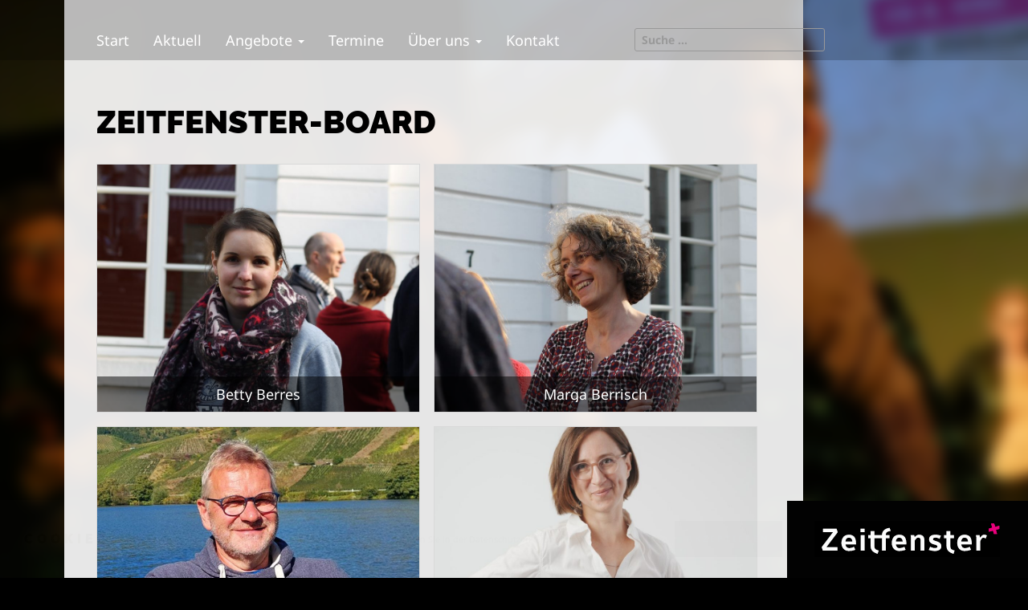

--- FILE ---
content_type: text/html; charset=UTF-8
request_url: https://www.zeitfenster-aachen.de/ueber-uns/zeitfenster-board/
body_size: 14977
content:
<!DOCTYPE html>
<!--[if lt IE 7]><html class="no-js lt-ie9 lt-ie8 lt-ie7" lang="de"><![endif]-->
<!--[if IE 7]><html class="no-js lt-ie9 lt-ie8" lang="de"><![endif]-->
<!--[if IE 8]><html class="no-js lt-ie9" lang="de"><![endif]-->
<!--[if gt IE 8]><!--><html class="no-js" lang="de"><!--<![endif]-->
<head>
<meta charset="UTF-8" />
<meta http-equiv="X-UA-Compatible" content="IE=edge,chrome=1">
<meta name="viewport" content="width=device-width, initial-scale=1.0">
<title>Zeitfenster-Board | </title>
<link rel="profile" href="http://gmpg.org/xfn/11" />
<link rel="pingback" href="https://www.zeitfenster-aachen.de/xmlrpc.php" />
<!--[if IE]><script src="https://www.zeitfenster-aachen.de/wp-content/themes/arcade-basic/library/js/html5.js"></script><![endif]-->

<!-- MapPress Easy Google Maps Version:2.95.3 (https://www.mappresspro.com) -->
<title>Zeitfenster-Board &#8211; Zeitfenster Aachen</title>
<meta name='robots' content='max-image-preview:large' />
<link rel='dns-prefetch' href='//apis.google.com' />
<link rel="alternate" type="application/rss+xml" title="Zeitfenster Aachen &raquo; Feed" href="https://www.zeitfenster-aachen.de/feed/" />
<link rel="alternate" type="application/rss+xml" title="Zeitfenster Aachen &raquo; Kommentar-Feed" href="https://www.zeitfenster-aachen.de/comments/feed/" />
<link rel="alternate" title="oEmbed (JSON)" type="application/json+oembed" href="https://www.zeitfenster-aachen.de/wp-json/oembed/1.0/embed?url=https%3A%2F%2Fwww.zeitfenster-aachen.de%2Fueber-uns%2Fzeitfenster-board%2F" />
<link rel="alternate" title="oEmbed (XML)" type="text/xml+oembed" href="https://www.zeitfenster-aachen.de/wp-json/oembed/1.0/embed?url=https%3A%2F%2Fwww.zeitfenster-aachen.de%2Fueber-uns%2Fzeitfenster-board%2F&#038;format=xml" />
<style id='wp-img-auto-sizes-contain-inline-css' type='text/css'>
img:is([sizes=auto i],[sizes^="auto," i]){contain-intrinsic-size:3000px 1500px}
/*# sourceURL=wp-img-auto-sizes-contain-inline-css */
</style>
<link rel='stylesheet' id='twoclick-social-media-buttons-css' href='https://www.zeitfenster-aachen.de/wp-content/plugins/2-click-socialmedia-buttons/css/socialshareprivacy-min.css?ver=1.6.4' type='text/css' media='all' />
<style id='wp-emoji-styles-inline-css' type='text/css'>

	img.wp-smiley, img.emoji {
		display: inline !important;
		border: none !important;
		box-shadow: none !important;
		height: 1em !important;
		width: 1em !important;
		margin: 0 0.07em !important;
		vertical-align: -0.1em !important;
		background: none !important;
		padding: 0 !important;
	}
/*# sourceURL=wp-emoji-styles-inline-css */
</style>
<link rel='stylesheet' id='wp-block-library-css' href='https://www.zeitfenster-aachen.de/wp-includes/css/dist/block-library/style.min.css?ver=6.9' type='text/css' media='all' />
<style id='global-styles-inline-css' type='text/css'>
:root{--wp--preset--aspect-ratio--square: 1;--wp--preset--aspect-ratio--4-3: 4/3;--wp--preset--aspect-ratio--3-4: 3/4;--wp--preset--aspect-ratio--3-2: 3/2;--wp--preset--aspect-ratio--2-3: 2/3;--wp--preset--aspect-ratio--16-9: 16/9;--wp--preset--aspect-ratio--9-16: 9/16;--wp--preset--color--black: #000000;--wp--preset--color--cyan-bluish-gray: #abb8c3;--wp--preset--color--white: #ffffff;--wp--preset--color--pale-pink: #f78da7;--wp--preset--color--vivid-red: #cf2e2e;--wp--preset--color--luminous-vivid-orange: #ff6900;--wp--preset--color--luminous-vivid-amber: #fcb900;--wp--preset--color--light-green-cyan: #7bdcb5;--wp--preset--color--vivid-green-cyan: #00d084;--wp--preset--color--pale-cyan-blue: #8ed1fc;--wp--preset--color--vivid-cyan-blue: #0693e3;--wp--preset--color--vivid-purple: #9b51e0;--wp--preset--gradient--vivid-cyan-blue-to-vivid-purple: linear-gradient(135deg,rgb(6,147,227) 0%,rgb(155,81,224) 100%);--wp--preset--gradient--light-green-cyan-to-vivid-green-cyan: linear-gradient(135deg,rgb(122,220,180) 0%,rgb(0,208,130) 100%);--wp--preset--gradient--luminous-vivid-amber-to-luminous-vivid-orange: linear-gradient(135deg,rgb(252,185,0) 0%,rgb(255,105,0) 100%);--wp--preset--gradient--luminous-vivid-orange-to-vivid-red: linear-gradient(135deg,rgb(255,105,0) 0%,rgb(207,46,46) 100%);--wp--preset--gradient--very-light-gray-to-cyan-bluish-gray: linear-gradient(135deg,rgb(238,238,238) 0%,rgb(169,184,195) 100%);--wp--preset--gradient--cool-to-warm-spectrum: linear-gradient(135deg,rgb(74,234,220) 0%,rgb(151,120,209) 20%,rgb(207,42,186) 40%,rgb(238,44,130) 60%,rgb(251,105,98) 80%,rgb(254,248,76) 100%);--wp--preset--gradient--blush-light-purple: linear-gradient(135deg,rgb(255,206,236) 0%,rgb(152,150,240) 100%);--wp--preset--gradient--blush-bordeaux: linear-gradient(135deg,rgb(254,205,165) 0%,rgb(254,45,45) 50%,rgb(107,0,62) 100%);--wp--preset--gradient--luminous-dusk: linear-gradient(135deg,rgb(255,203,112) 0%,rgb(199,81,192) 50%,rgb(65,88,208) 100%);--wp--preset--gradient--pale-ocean: linear-gradient(135deg,rgb(255,245,203) 0%,rgb(182,227,212) 50%,rgb(51,167,181) 100%);--wp--preset--gradient--electric-grass: linear-gradient(135deg,rgb(202,248,128) 0%,rgb(113,206,126) 100%);--wp--preset--gradient--midnight: linear-gradient(135deg,rgb(2,3,129) 0%,rgb(40,116,252) 100%);--wp--preset--font-size--small: 13px;--wp--preset--font-size--medium: 20px;--wp--preset--font-size--large: 36px;--wp--preset--font-size--x-large: 42px;--wp--preset--spacing--20: 0.44rem;--wp--preset--spacing--30: 0.67rem;--wp--preset--spacing--40: 1rem;--wp--preset--spacing--50: 1.5rem;--wp--preset--spacing--60: 2.25rem;--wp--preset--spacing--70: 3.38rem;--wp--preset--spacing--80: 5.06rem;--wp--preset--shadow--natural: 6px 6px 9px rgba(0, 0, 0, 0.2);--wp--preset--shadow--deep: 12px 12px 50px rgba(0, 0, 0, 0.4);--wp--preset--shadow--sharp: 6px 6px 0px rgba(0, 0, 0, 0.2);--wp--preset--shadow--outlined: 6px 6px 0px -3px rgb(255, 255, 255), 6px 6px rgb(0, 0, 0);--wp--preset--shadow--crisp: 6px 6px 0px rgb(0, 0, 0);}:where(.is-layout-flex){gap: 0.5em;}:where(.is-layout-grid){gap: 0.5em;}body .is-layout-flex{display: flex;}.is-layout-flex{flex-wrap: wrap;align-items: center;}.is-layout-flex > :is(*, div){margin: 0;}body .is-layout-grid{display: grid;}.is-layout-grid > :is(*, div){margin: 0;}:where(.wp-block-columns.is-layout-flex){gap: 2em;}:where(.wp-block-columns.is-layout-grid){gap: 2em;}:where(.wp-block-post-template.is-layout-flex){gap: 1.25em;}:where(.wp-block-post-template.is-layout-grid){gap: 1.25em;}.has-black-color{color: var(--wp--preset--color--black) !important;}.has-cyan-bluish-gray-color{color: var(--wp--preset--color--cyan-bluish-gray) !important;}.has-white-color{color: var(--wp--preset--color--white) !important;}.has-pale-pink-color{color: var(--wp--preset--color--pale-pink) !important;}.has-vivid-red-color{color: var(--wp--preset--color--vivid-red) !important;}.has-luminous-vivid-orange-color{color: var(--wp--preset--color--luminous-vivid-orange) !important;}.has-luminous-vivid-amber-color{color: var(--wp--preset--color--luminous-vivid-amber) !important;}.has-light-green-cyan-color{color: var(--wp--preset--color--light-green-cyan) !important;}.has-vivid-green-cyan-color{color: var(--wp--preset--color--vivid-green-cyan) !important;}.has-pale-cyan-blue-color{color: var(--wp--preset--color--pale-cyan-blue) !important;}.has-vivid-cyan-blue-color{color: var(--wp--preset--color--vivid-cyan-blue) !important;}.has-vivid-purple-color{color: var(--wp--preset--color--vivid-purple) !important;}.has-black-background-color{background-color: var(--wp--preset--color--black) !important;}.has-cyan-bluish-gray-background-color{background-color: var(--wp--preset--color--cyan-bluish-gray) !important;}.has-white-background-color{background-color: var(--wp--preset--color--white) !important;}.has-pale-pink-background-color{background-color: var(--wp--preset--color--pale-pink) !important;}.has-vivid-red-background-color{background-color: var(--wp--preset--color--vivid-red) !important;}.has-luminous-vivid-orange-background-color{background-color: var(--wp--preset--color--luminous-vivid-orange) !important;}.has-luminous-vivid-amber-background-color{background-color: var(--wp--preset--color--luminous-vivid-amber) !important;}.has-light-green-cyan-background-color{background-color: var(--wp--preset--color--light-green-cyan) !important;}.has-vivid-green-cyan-background-color{background-color: var(--wp--preset--color--vivid-green-cyan) !important;}.has-pale-cyan-blue-background-color{background-color: var(--wp--preset--color--pale-cyan-blue) !important;}.has-vivid-cyan-blue-background-color{background-color: var(--wp--preset--color--vivid-cyan-blue) !important;}.has-vivid-purple-background-color{background-color: var(--wp--preset--color--vivid-purple) !important;}.has-black-border-color{border-color: var(--wp--preset--color--black) !important;}.has-cyan-bluish-gray-border-color{border-color: var(--wp--preset--color--cyan-bluish-gray) !important;}.has-white-border-color{border-color: var(--wp--preset--color--white) !important;}.has-pale-pink-border-color{border-color: var(--wp--preset--color--pale-pink) !important;}.has-vivid-red-border-color{border-color: var(--wp--preset--color--vivid-red) !important;}.has-luminous-vivid-orange-border-color{border-color: var(--wp--preset--color--luminous-vivid-orange) !important;}.has-luminous-vivid-amber-border-color{border-color: var(--wp--preset--color--luminous-vivid-amber) !important;}.has-light-green-cyan-border-color{border-color: var(--wp--preset--color--light-green-cyan) !important;}.has-vivid-green-cyan-border-color{border-color: var(--wp--preset--color--vivid-green-cyan) !important;}.has-pale-cyan-blue-border-color{border-color: var(--wp--preset--color--pale-cyan-blue) !important;}.has-vivid-cyan-blue-border-color{border-color: var(--wp--preset--color--vivid-cyan-blue) !important;}.has-vivid-purple-border-color{border-color: var(--wp--preset--color--vivid-purple) !important;}.has-vivid-cyan-blue-to-vivid-purple-gradient-background{background: var(--wp--preset--gradient--vivid-cyan-blue-to-vivid-purple) !important;}.has-light-green-cyan-to-vivid-green-cyan-gradient-background{background: var(--wp--preset--gradient--light-green-cyan-to-vivid-green-cyan) !important;}.has-luminous-vivid-amber-to-luminous-vivid-orange-gradient-background{background: var(--wp--preset--gradient--luminous-vivid-amber-to-luminous-vivid-orange) !important;}.has-luminous-vivid-orange-to-vivid-red-gradient-background{background: var(--wp--preset--gradient--luminous-vivid-orange-to-vivid-red) !important;}.has-very-light-gray-to-cyan-bluish-gray-gradient-background{background: var(--wp--preset--gradient--very-light-gray-to-cyan-bluish-gray) !important;}.has-cool-to-warm-spectrum-gradient-background{background: var(--wp--preset--gradient--cool-to-warm-spectrum) !important;}.has-blush-light-purple-gradient-background{background: var(--wp--preset--gradient--blush-light-purple) !important;}.has-blush-bordeaux-gradient-background{background: var(--wp--preset--gradient--blush-bordeaux) !important;}.has-luminous-dusk-gradient-background{background: var(--wp--preset--gradient--luminous-dusk) !important;}.has-pale-ocean-gradient-background{background: var(--wp--preset--gradient--pale-ocean) !important;}.has-electric-grass-gradient-background{background: var(--wp--preset--gradient--electric-grass) !important;}.has-midnight-gradient-background{background: var(--wp--preset--gradient--midnight) !important;}.has-small-font-size{font-size: var(--wp--preset--font-size--small) !important;}.has-medium-font-size{font-size: var(--wp--preset--font-size--medium) !important;}.has-large-font-size{font-size: var(--wp--preset--font-size--large) !important;}.has-x-large-font-size{font-size: var(--wp--preset--font-size--x-large) !important;}
/*# sourceURL=global-styles-inline-css */
</style>

<style id='classic-theme-styles-inline-css' type='text/css'>
/*! This file is auto-generated */
.wp-block-button__link{color:#fff;background-color:#32373c;border-radius:9999px;box-shadow:none;text-decoration:none;padding:calc(.667em + 2px) calc(1.333em + 2px);font-size:1.125em}.wp-block-file__button{background:#32373c;color:#fff;text-decoration:none}
/*# sourceURL=/wp-includes/css/classic-themes.min.css */
</style>
<link rel='stylesheet' id='mappress-leaflet-css' href='https://www.zeitfenster-aachen.de/wp-content/plugins/mappress-google-maps-for-wordpress/lib/leaflet/leaflet.css?ver=1.7.1' type='text/css' media='all' />
<link rel='stylesheet' id='mappress-css' href='https://www.zeitfenster-aachen.de/wp-content/plugins/mappress-google-maps-for-wordpress/css/mappress.css?ver=2.95.3' type='text/css' media='all' />
<link rel='stylesheet' id='video-embed-privacy-css' href='https://www.zeitfenster-aachen.de/wp-content/plugins/video-embed-privacy/video-embed-privacy.css?ver=6.9' type='text/css' media='all' />
<link rel='stylesheet' id='theme_stylesheet-css' href='https://www.zeitfenster-aachen.de/wp-content/themes/zeitfenster/style.css?ver=6.9' type='text/css' media='all' />
<link rel='stylesheet' id='font_awesome-css' href='https://www.zeitfenster-aachen.de/wp-content/themes/arcade-basic/library/css/font-awesome.css?ver=4.1.0' type='text/css' media='all' />
<link rel='stylesheet' id='slb_core-css' href='https://www.zeitfenster-aachen.de/wp-content/plugins/simple-lightbox/client/css/app.css?ver=2.9.4' type='text/css' media='all' />
<link rel='stylesheet' id='jquery-ui-style-smoothness-css' href='https://www.zeitfenster-aachen.de/wp-content/uploads/gdpr-press/css/ajax/libs/jqueryui/1.8/themes/smoothness/jquery-ui.css' type='text/css' media='all' />
<link rel='stylesheet' id='thethe-haccordion-css' href='https://www.zeitfenster-aachen.de/wp-content/plugins/thethe-tabs-and-accordions/style/thethe-haccordion.css?ver=6.9' type='text/css' media='all' />
<script type="text/javascript" src="https://www.zeitfenster-aachen.de/wp-content/plugins/filtered-gcal/toggle.js?ver=1.0" id="gcal_filtered_js-js"></script>
<script type="text/javascript" src="https://www.zeitfenster-aachen.de/wp-content/uploads/gdpr-press/js/ajax/libs/jquery/1.12.4/jquery.min.js" id="jquery-js"></script>
<script type="text/javascript" src="https://www.zeitfenster-aachen.de/wp-content/plugins/google-calendar-widget/wiky.js?ver=1.0" id="wiky-js-js"></script>
<script type="text/javascript" src="https://www.zeitfenster-aachen.de/wp-content/plugins/google-calendar-widget/date.js?ver=alpha-1" id="date-js-js"></script>
<script type="text/javascript" id="ko-calendar-js-extra">
/* <![CDATA[ */
var ko_calendar_loc = {"all_day":"All Day","all_day_event":"All Day Event"};
//# sourceURL=ko-calendar-js-extra
/* ]]> */
</script>
<script type="text/javascript" src="https://www.zeitfenster-aachen.de/wp-content/plugins/google-calendar-widget/ko-calendar.js?ver=6.9" id="ko-calendar-js"></script>
<script type="text/javascript" src="https://www.zeitfenster-aachen.de/wp-content/uploads/gdpr-press/js/js/client.js" id="googleclient-js"></script>
<script type="text/javascript" src="https://www.zeitfenster-aachen.de/wp-content/plugins/staff-team/js/imagelightbox.min.js?ver=5.1.0" id="SC_imagelightbox-js"></script>
<script type="text/javascript" src="https://www.zeitfenster-aachen.de/wp-content/plugins/staff-team/js/common.js?ver=5.1.0" id="team_contact_common-js"></script>
<script type="text/javascript" id="SC_Script-js-extra">
/* <![CDATA[ */
var contLDomain = {"mess_text":["The Name field is required","The Message field is required","The Title field is Required","Incorrect security code","The Phone field is required","Please provide a valid email address","Please consent to data usage"],"paginate":{"prev":"","next":""},"more_inf":"More","readmore_inf":"Read More","send_email":"Send Email","category":"Category","email":"Email","tabPicture":"Picture","tabName":"Name","tabCateg":"Category","tabEmail":"Email","tabParam":"Parameters"};
var contactAjaxUrl = "https://www.zeitfenster-aachen.de/wp-admin/admin-ajax.php";
//# sourceURL=SC_Script-js-extra
/* ]]> */
</script>
<script type="text/javascript" src="https://www.zeitfenster-aachen.de/wp-content/plugins/staff-team/js/SC_Script.js?ver=5.1.0" id="SC_Script-js"></script>
<script type="text/javascript" src="https://www.zeitfenster-aachen.de/wp-content/plugins/staff-team/js/responsive.js?ver=5.1.0" id="responsive-js"></script>
<script type="text/javascript" src="https://www.zeitfenster-aachen.de/wp-content/uploads/gdpr-press/js/ajax/libs/jqueryui/1.11.4/jquery-ui.min.js" id="jquery-ui-js"></script>
<script type="text/javascript" src="https://www.zeitfenster-aachen.de/wp-content/plugins/thethe-tabs-and-accordions/style/js/thethe.toggle.js?ver=6.9" id="thethe-toggle-js"></script>
<script type="text/javascript" src="https://www.zeitfenster-aachen.de/wp-content/plugins/thethe-tabs-and-accordions/style/js/thethe.haccordion.js?ver=6.9" id="thethe-haccordion-js"></script>
<link rel="https://api.w.org/" href="https://www.zeitfenster-aachen.de/wp-json/" /><link rel="alternate" title="JSON" type="application/json" href="https://www.zeitfenster-aachen.de/wp-json/wp/v2/pages/7998" /><link rel="EditURI" type="application/rsd+xml" title="RSD" href="https://www.zeitfenster-aachen.de/xmlrpc.php?rsd" />
<meta name="generator" content="WordPress 6.9" />
<link rel="canonical" href="https://www.zeitfenster-aachen.de/ueber-uns/zeitfenster-board/" />
<link rel='shortlink' href='https://www.zeitfenster-aachen.de/?p=7998' />

<!-- Article Thumbnail -->
<link href="https://www.zeitfenster-aachen.de/wp-content/uploads/2019/02/P1430528.jpg" rel="image_src" />

<!-- OpenGraph Tags (added by 2-Click Social Media Buttons) -->
<meta property="og:site_name" content="Zeitfenster Aachen"/>
<meta property="og:locale" content="de_DE"/>
<meta property="og:locale:alternate" content="de_DE"/>
<meta property="og:type" content="article"/>
<meta property="og:title" content="Zeitfenster-Board"/>
<meta property="og:url" content="https://www.zeitfenster-aachen.de/ueber-uns/zeitfenster-board/"/>
<meta property="og:image" content="https://www.zeitfenster-aachen.de/wp-content/uploads/2019/02/P1430528.jpg"/>
<meta property="og:description" content="Zeitfenster-Board&nbsp;"/>
<!-- /OpenGraph Tags -->

<link type="text/css" rel="stylesheet" href="https://www.zeitfenster-aachen.de/wp-content/plugins/google-calendar-widget/ko-calendar.css" /><!-- Analytics by WP Statistics - https://wp-statistics.com -->
<style>
.container { max-width: 992px; }
</style>
	<style type="text/css">.tplis-cl-cookies:after{content:'';clear:both;display:block}.tplis-cl-cookies{background-color:rgba(255,255,255,.70);position:fixed;bottom:0;width:100%;z-index:9000;margin:0;overflow:hidden;border-color:#3B3939;border-width:1px}.tplis-cl-cookies-head h4{border-right-color:#333}.tplis-cl-cookies-buttons:after{clear:both:content:"";display:block}.tplis-cl-cookies-text *{color:#333}.tplis-cl-button-accept,.tplis-cl-button-accept:hover,.tplis-cl-button-accept:focus,.tplis-cl-button-accept:active{background-color:#1D1D1D;color:#FFF}.tplis-cl-button-accept svg{fill:#FFF}.tplis-cl-button-refuse,.tplis-cl-button-refuse:hover{background-color:#3B3939;color:#FFF}.tplis-cl-button-refuse svg{fill:#FFF}.tplis-cl-cookies-text a{font-weight:bold;-webkit-transition:all 250ms ease-in-out;-moz-transition:all 250ms ease-in-out;-ms-transition:all 250ms ease-in-out;-o-transition:all 250ms ease-in-out;transition:all 250ms ease-in-out;border-bottom:1px solid #333}.tplis-cl-cookies-text a:hover,.tplis-cl-cookies-text a:focus,.tplis-cl-cookies-text a:active{color:#333;opacity:.6}.tplis-cl-cookies{display:flex;padding:10px 15px;justify-content:space-between;align-items:center}.tplis-cl-cookies-text{display:flex;width:100%}.tplis-cl-cookies h4{text-transform:uppercase;letter-spacing:5px;font-size:12pt}.tplis-cl-cookies p{font-size:8pt;padding-bottom:20px;line-height:150%}.tplis-cl-cookies a{text-decoration:none;font-weight:700}.tplis-cl-cookies-head h4{font-weight:700;padding:20px 30px 20px 15px;border-right:1px solid}.tplis-cl-cookies-content-text{margin:0 20px 0 35px;padding:0;font-weight:400;max-width:678px;display:flex;align-items:center}.tplis-cl-cookies .tplis-cl-cookies-content-text *{margin:0;padding:0}.tplis-cl-cookies-buttons{text-align:center;display:flex;justify-content:flex-end;max-width:500px}.tplis-cl-is-btn-refuse .tplis-cl-cookies-buttons{width:100%}.tplis-cl-button{padding:30px 10px 10px 8px;font-weight:400;padding:15px;display:block;text-transform:uppercase;letter-spacing:3px;margin:0 20px 0 20px;-webkit-transition:all .1s ease-out;-moz-transition:all .1s ease-out;transition:all .1s ease-out;font-size:8pt;align-self:center}.tplis-cl-button:hover{-ms-transform:scale(1.04);-webkit-transform:scale(1.04);transform:scale(1.04)}@media only screen and (max-width:998px){.tplis-cl-cookies{flex-direction:column}.tplis-cl-cookies-buttons{max-width:none;justify-content:center;margin-top:10px}.tplis-cl-button{width:100%;padding:8px 15px;margin:0}.tplis-cl-cookies-buttons{width:100%}.tplis-cl-is-btn-refuse .tplis-cl-button.tplis-cl-button-accept{margin-right:10px}.tplis-cl-is-btn-refuse .tplis-cl-button.tplis-cl-button-refuse{margin-left:10px}}@media only screen and (max-width:768px){.tplis-cl-cookies-head{display:none}.tplis-cl-cookies-content-text{margin:0}}</style><style type="text/css" media="all">
/* <![CDATA[ */
@import url("https://www.zeitfenster-aachen.de/wp-content/plugins/wp-table-reloaded/css/plugin.css?ver=1.9.4");
@import url("https://www.zeitfenster-aachen.de/wp-content/plugins/wp-table-reloaded/css/datatables.css?ver=1.9.4");
.wp-table-reloaded .sorting {	background-color: #EB007D; cursor: pointer;}
.wp-table-reloaded th {background-color: #EB007D; border: 1px solid #FFFFFF; padding: 2px 4px; color: white !important; }
.wp-table-reloaded .sorting_asc {background-sorting: #7D7D82; }
.wp-table-reloaded .sorting_desc {background-sorting: #7D7D82;}
.dataTables_filter {font-size: smaller;}

.wp-table-reloaded {border-collapse: collapse;border-spacing: 0; border-color: #D9D9D9;background-color: #CDCDCD;margin: 10px 0px 15px 0px;font-size: 8pt; }

.wp-table-reloaded th {background-color: #EB007D;border: 1px solid #D9D9D9;padding: 2px 4px;color: white !important;}
.wp-table-reloaded td {color: black;padding: 2px 4px;background-color: #FFFFFF;vertical-align: top;border-color: #D9D9D9;}
.wp-table-reloaded .odd td {background-color: #F5F5F5;}
/* ]]> */
</style><link rel='stylesheet' id='spidercontacts_theme-css' href='https://www.zeitfenster-aachen.de/wp-content/plugins/staff-team/css/themesCSS/sc_theme_8066.css?ver=5.1.0_5cc20e9e4bce5' type='text/css' media='all' />
<style id='spidercontacts_theme-inline-css' type='text/css'>
.staff_more_info, .staff_category {display:none !important;}
.sc_theme_8066 #short_popup .popup_content:first-letter{
	font-size: 16px !important;
	color: white !important;
	font-family:sans-serif !important;
	line-height: 0;
}

.sc_theme_8066 #short_popup .popup_info {
    width: 70%;
}
.sc_theme_8066 #short_popup .image_content {
    margin-left: -100px;
    left: 30%;
    width: 70%;
}

.sc_theme_8066 #short_popup .short_cont_main_picture, .sc_theme_8066 #short_popup .staff_image_border {
    height: 450px !important;
}

.sc_theme_8066 #short_popup .popup_content {
    padding: 6% 6% 25%;
 }
/*# sourceURL=spidercontacts_theme-inline-css */
</style>
<link rel='stylesheet' id='wdwt_font-awesome-css' href='https://www.zeitfenster-aachen.de/wp-content/uploads/gdpr-press/css/font-awesome/4.7.0/css/font-awesome.min.css' type='text/css' media='all' />
</head>
<body class="wp-singular page-template-default page page-id-7998 page-child parent-pageid-16 wp-theme-arcade-basic wp-child-theme-zeitfenster no-fittext basic">

	<div id="page">

		<header id="header">
			<nav id="site-navigation" class="navbar navbar-inverse navbar-fixed-top" role="navigation">
				<h3 class="sr-only">Main menu</h3>
				<a class="sr-only" href="#primary" title="Skip to content">Skip to content</a>

				<div class="navbar-header">
					<button type="button" class="navbar-toggle" data-toggle="collapse" data-target=".navbar-collapse">
				        <span class="icon-bar"></span>
				        <span class="icon-bar"></span>
				        <span class="icon-bar"></span>
				    </button>
				</div>

				<div class="collapse navbar-collapse">
					<div id="show_menu_responsive">
						<img src="https://www.zeitfenster-aachen.de/wp-content/themes/zeitfenster/img/button_menu.png" alt="Menü" />
					</div>
					<ul id="menu-menue1" class="nav navbar-nav"><li id="menu-item-29" class="menu-item menu-item-type-post_type menu-item-object-page menu-item-home menu-item-29"><a href="https://www.zeitfenster-aachen.de/">Start</a></li>
<li id="menu-item-26" class="menu-item menu-item-type-post_type menu-item-object-page menu-item-26"><a href="https://www.zeitfenster-aachen.de/blog/">Aktuell</a></li>
<li id="menu-item-4316" class="menu-item menu-item-type-custom menu-item-object-custom menu-item-has-children dropdown menu-item-4316"><a class="dropdown-toggle" data-toggle="dropdown" data-target="#" href="#">Angebote <span class="caret"></span></a>
<ul class="dropdown-menu">
	<li id="menu-item-4317" class="menu-item menu-item-type-post_type menu-item-object-page menu-item-4317"><a href="https://www.zeitfenster-aachen.de/angebote/neu-hier/">Neu hier?</a></li>
	<li id="menu-item-4166" class="menu-item menu-item-type-post_type menu-item-object-page menu-item-4166"><a href="https://www.zeitfenster-aachen.de/angebote/zeitfenster-gottesdienst/">Zeitfenster-Gottesdienst</a></li>
	<li id="menu-item-7900" class="menu-item menu-item-type-post_type menu-item-object-page menu-item-7900"><a href="https://www.zeitfenster-aachen.de/angebote/inspiring-mornings/">Inspiring Mornings</a></li>
	<li id="menu-item-6765" class="menu-item menu-item-type-post_type menu-item-object-page menu-item-6765"><a href="https://www.zeitfenster-aachen.de/angebote/breakfast-club/">Breakfast-Club</a></li>
	<li id="menu-item-11876" class="menu-item menu-item-type-post_type menu-item-object-page menu-item-11876"><a href="https://www.zeitfenster-aachen.de/angebote/inspiring-circle/">Inspiring Circle</a></li>
	<li id="menu-item-6946" class="menu-item menu-item-type-post_type menu-item-object-page menu-item-6946"><a href="https://www.zeitfenster-aachen.de/angebote/songwriters-church/">Songwriters’ Church</a></li>
	<li id="menu-item-4327" class="menu-item menu-item-type-post_type menu-item-object-page menu-item-4327"><a href="https://www.zeitfenster-aachen.de/angebote/nacht-der-offenen-kirchen/">Nacht der offenen Kirchen</a></li>
</ul>
</li>
<li id="menu-item-1199" class="menu-item menu-item-type-post_type menu-item-object-page menu-item-1199"><a href="https://www.zeitfenster-aachen.de/termine/">Termine</a></li>
<li id="menu-item-4328" class="menu-item menu-item-type-custom menu-item-object-custom current-menu-ancestor current-menu-parent menu-item-has-children dropdown active menu-item-4328"><a class="dropdown-toggle" data-toggle="dropdown" data-target="#" href="#">Über uns <span class="caret"></span></a>
<ul class="dropdown-menu">
	<li id="menu-item-25" class="menu-item menu-item-type-post_type menu-item-object-page current-page-ancestor current-page-parent menu-item-25"><a href="https://www.zeitfenster-aachen.de/ueber-uns/">Zeitfenster</a></li>
	<li id="menu-item-7078" class="menu-item menu-item-type-post_type menu-item-object-page menu-item-7078"><a href="https://www.zeitfenster-aachen.de/ueber-uns/netzwerk-und-plattform/">Netzwerk und Plattform</a></li>
	<li id="menu-item-8111" class="menu-item menu-item-type-post_type menu-item-object-page current-menu-item page_item page-item-7998 current_page_item active menu-item-8111"><a href="https://www.zeitfenster-aachen.de/ueber-uns/zeitfenster-board/" aria-current="page">Zeitfenster-Board</a></li>
	<li id="menu-item-7077" class="menu-item menu-item-type-post_type menu-item-object-page menu-item-7077"><a href="https://www.zeitfenster-aachen.de/ueber-uns/wie-alles-anfing/">Wie alles anfing</a></li>
	<li id="menu-item-2011" class="menu-item menu-item-type-post_type menu-item-object-page menu-item-2011"><a href="https://www.zeitfenster-aachen.de/ueber-uns/unterstuetzer-gesucht/">Unterstützer gesucht!</a></li>
</ul>
</li>
<li id="menu-item-24" class="menu-item menu-item-type-post_type menu-item-object-page menu-item-24"><a href="https://www.zeitfenster-aachen.de/kontakt/">Kontakt</a></li>
</ul>				</div>
				<div id="searchbox">
			<form role="search" method="get" class="search-form" action="https://www.zeitfenster-aachen.de">
	<label>
		<span class="sr-only">Search for:</span>
		<input type="search" class="search-field" placeholder="Suche &hellip;" value="" name="s">
	</label>
</form> 
		</div>
			</nav><!-- #site-navigation -->

						
		</header>
	

		<div id="logo_bottom"><a href="."><img src="https://www.zeitfenster-aachen.de/wp-content/themes/zeitfenster/img/logo_zeitfenster.png" width="300" height="96" /></a></div>

		<main>
	
	<div class="background-container">
			<div class="background-blur" style="background-image: url('https://www.zeitfenster-aachen.de/wp-content/uploads/2019/02/P1430528.jpg');"></div>
			
	</div>

	<div class="container">
		<div class="row">
			<div id="primary" class="col-md-12 hfeed">
									<article id="post-7998" class="post-7998 page type-page status-publish has-post-thumbnail hentry xfolkentry">
						<!-- <h1 class="entry-title">Zeitfenster-Board</h1> -->

					    <div class="entry-content description clearfix">
						    <h1>Zeitfenster-Board&nbsp;</h1>


<div class="sc_theme_8066 sc_container" id="theme">
	<!-- Search -->
	<div id="short_search" class="search_697292491630d">
			</div>
	
	<!-- Contact -->
	<div id="short_contact" class="parentDiv">
		<div class="staff_sc_container staff_697292491630d"></div>
		<!-- Popup -->
		<div id="short_popup">
			<div id="popup" class="popup"></div>
		</div>	
    </div> 
	
	<!-- Pagination -->
    <div id="short_pgnt">
        <div class="staff_pagination pagination_697292491630d"></div>
    </div>
	
	<!-- Script -->
	<script type="text/javascript">
		var short_cont = new contactView([{"id":8055,"title":"Betty Berres","description":"Lehrerin f\u00fcr Mathematik und Geschichte\r\n\r\n<strong>Aufgaben bei Zeitfenster:\r\n<\/strong>Bandkoordinatorin, Moderatorin, Organisation der Songwriters' Church und Praktikumsbetreuung.\r\n\r\n<strong>Warum Zeitfenster?<\/strong>\r\nWeil Zeitfenster Gottesdienste macht, die relevant sind und ber\u00fchren und ich Spa\u00df daran habe, mit tollen Menschen immer neue Ideen zu entwickeln, um diese Form von Kirche voranzutreiben.\r\n<blockquote><a href=\"mailto:berres@zeitfenster-aachen.de\">berres@zeitfenster-aachen.de<\/a><\/blockquote>","description_popup":"<p>Lehrerin f\u00fcr Mathematik und Geschichte<\/p>\n<p><strong>Aufgaben bei Zeitfenster:<br \/>\n<\/strong>Bandkoordinatorin, Moderatorin, Organisation der Songwriters&#8216; Church und Praktikumsbetreuung.<\/p>\n<p><strong>Warum Zeitfenster?<\/strong><br \/>\nWeil Zeitfenster Gottesdienste macht, die relevant sind und ber\u00fchren und ich Spa\u00df daran habe, mit tollen Menschen immer neue Ideen zu entwickeln, um diese Form von Kirche voranzutreiben.<\/p>\n<blockquote><p><a href=\"mailto:%62%65%72%72%65%73%40%7A%65%69%74%66%65%6E%73%74%65%72%2D%61%61%63%68%65%6E%2E%64%65\"><span id=\"emob-oreerf@mrvgsrafgre-nnpura.qr-48\">berres {at} zeitfenster-aachen(.)de<\/span><script type=\"text\/javascript\">\n    var mailNode = document.getElementById('emob-oreerf@mrvgsrafgre-nnpura.qr-48');\n    var linkNode = document.createElement('a');\n    linkNode.setAttribute('href', \"mailto:%62%65%72%72%65%73%40%7A%65%69%74%66%65%6E%73%74%65%72%2D%61%61%63%68%65%6E%2E%64%65\");\n    tNode = document.createTextNode(\"berres {at} zeitfenster-aachen(.)de\");\n    linkNode.appendChild(tNode);\n    linkNode.setAttribute('id', \"emob-oreerf@mrvgsrafgre-nnpura.qr-48\");\n    mailNode.parentNode.replaceChild(linkNode, mailNode);\n<\/script><\/a><\/p><\/blockquote>\n","img":{"thumb":"https:\/\/www.zeitfenster-aachen.de\/wp-content\/uploads\/2019\/04\/betty-1024x683.jpg","full":"https:\/\/www.zeitfenster-aachen.de\/wp-content\/uploads\/2019\/04\/betty.jpg"},"email":"","social_facebook":"","social_instagram":"https:\/\/www.instagram.com\/betty_brrs\/","social_twitter":"","social_google":"","popup_social_facebook":"","popup_social_instagram":"https:\/\/www.instagram.com\/betty_brrs\/","popup_social_twitter":"","popup_social_google":"","params":"","category":"Zeitfenster-Board","link":"https:\/\/www.zeitfenster-aachen.de\/person\/betty-berres\/"},{"id":8054,"title":"Marga Berrisch","description":"Bankkauffrau\r\n\r\n<strong>Aufgaben bei Zeitfenster:<\/strong>\r\nDie Rolle der Gastgeberin bei unseren Veranstaltungen, was bedeutet: einkaufen, M\u00f6bel r\u00fccken, dekorieren, f\u00fcr's Wohlf\u00fchlen sorgen und ... nachher wieder alles aufr\u00e4umen. Au\u00dferdem hin und wieder Unterst\u00fctzung beim Sonntagsfr\u00fchst\u00fcck.\r\n\r\n<strong>Warum Zeitfenster?<\/strong>\r\nWeil es mir Spa\u00df macht, bei der \u201eanderen Verpackung\u201c unseres Glaubens zu helfen.\r\n<blockquote><a href=\"mailto:berrisch@zeitfenster-aachen.de\">berrisch@zeitfenster-aachen.de<\/a><\/blockquote>","description_popup":"<p>Bankkauffrau<\/p>\n<p><strong>Aufgaben bei Zeitfenster:<\/strong><br \/>\nDie Rolle der Gastgeberin bei unseren Veranstaltungen, was bedeutet: einkaufen, M\u00f6bel r\u00fccken, dekorieren, f\u00fcr&#8217;s Wohlf\u00fchlen sorgen und &#8230; nachher wieder alles aufr\u00e4umen. Au\u00dferdem hin und wieder Unterst\u00fctzung beim Sonntagsfr\u00fchst\u00fcck.<\/p>\n<p><strong>Warum Zeitfenster?<\/strong><br \/>\nWeil es mir Spa\u00df macht, bei der \u201eanderen Verpackung\u201c unseres Glaubens zu helfen.<\/p>\n<blockquote><p><a href=\"mailto:%62%65%72%72%69%73%63%68%40%7A%65%69%74%66%65%6E%73%74%65%72%2D%61%61%63%68%65%6E%2E%64%65\"><span id=\"emob-oreevfpu@mrvgsrafgre-nnpura.qr-79\">berrisch {at} zeitfenster-aachen(.)de<\/span><script type=\"text\/javascript\">\n    var mailNode = document.getElementById('emob-oreevfpu@mrvgsrafgre-nnpura.qr-79');\n    var linkNode = document.createElement('a');\n    linkNode.setAttribute('href', \"mailto:%62%65%72%72%69%73%63%68%40%7A%65%69%74%66%65%6E%73%74%65%72%2D%61%61%63%68%65%6E%2E%64%65\");\n    tNode = document.createTextNode(\"berrisch {at} zeitfenster-aachen(.)de\");\n    linkNode.appendChild(tNode);\n    linkNode.setAttribute('id', \"emob-oreevfpu@mrvgsrafgre-nnpura.qr-79\");\n    mailNode.parentNode.replaceChild(linkNode, mailNode);\n<\/script><\/a><\/p><\/blockquote>\n","img":{"thumb":"https:\/\/www.zeitfenster-aachen.de\/wp-content\/uploads\/2019\/04\/marga-1024x683.jpg","full":"https:\/\/www.zeitfenster-aachen.de\/wp-content\/uploads\/2019\/04\/marga.jpg"},"email":"","social_facebook":"","social_instagram":"","social_twitter":"","social_google":"","popup_social_facebook":"","popup_social_instagram":"","popup_social_twitter":"","popup_social_google":"","params":"","category":"Zeitfenster-Board","link":"https:\/\/www.zeitfenster-aachen.de\/person\/marga-berrisch\/"},{"id":8058,"title":"Roland Boug\u00e9","description":"Betriebswirt, Abteilungsleiter\r\n\r\n<strong>Aufgaben bei Zeitfenster:<\/strong>\r\nBreakfast Club sowie Aufbau und Welcome zum Gottesdienst.\r\n\r\n<strong>Warum Zeitfenster:<\/strong>\r\nMir macht es Spa\u00df, mit vielen lieben Menschen neue Ideen zu entwickeln und zu verwirklichen. Wichtig ist mir die in dieser Gemeinde gelebte Gemeinschaft.\r\n<blockquote><a href=\"mailto:bouge@zeitfenster-aachen.de\">bouge@zeitfenster-aachen.de<\/a><\/blockquote>","description_popup":"<p>Betriebswirt, Abteilungsleiter<\/p>\n<p><strong>Aufgaben bei Zeitfenster:<\/strong><br \/>\nBreakfast Club sowie Aufbau und Welcome zum Gottesdienst.<\/p>\n<p><strong>Warum Zeitfenster:<\/strong><br \/>\nMir macht es Spa\u00df, mit vielen lieben Menschen neue Ideen zu entwickeln und zu verwirklichen. Wichtig ist mir die in dieser Gemeinde gelebte Gemeinschaft.<\/p>\n<blockquote><p><a href=\"mailto:%62%6F%75%67%65%40%7A%65%69%74%66%65%6E%73%74%65%72%2D%61%61%63%68%65%6E%2E%64%65\"><span id=\"emob-obhtr@mrvgsrafgre-nnpura.qr-60\">bouge {at} zeitfenster-aachen(.)de<\/span><script type=\"text\/javascript\">\n    var mailNode = document.getElementById('emob-obhtr@mrvgsrafgre-nnpura.qr-60');\n    var linkNode = document.createElement('a');\n    linkNode.setAttribute('href', \"mailto:%62%6F%75%67%65%40%7A%65%69%74%66%65%6E%73%74%65%72%2D%61%61%63%68%65%6E%2E%64%65\");\n    tNode = document.createTextNode(\"bouge {at} zeitfenster-aachen(.)de\");\n    linkNode.appendChild(tNode);\n    linkNode.setAttribute('id', \"emob-obhtr@mrvgsrafgre-nnpura.qr-60\");\n    mailNode.parentNode.replaceChild(linkNode, mailNode);\n<\/script><\/a><\/p><\/blockquote>\n","img":{"thumb":"https:\/\/www.zeitfenster-aachen.de\/wp-content\/uploads\/2019\/04\/bouge-1.jpg","full":"https:\/\/www.zeitfenster-aachen.de\/wp-content\/uploads\/2019\/04\/bouge-1.jpg"},"email":"","social_facebook":"","social_instagram":"","social_twitter":"","social_google":"","popup_social_facebook":"","popup_social_instagram":"","popup_social_twitter":"","popup_social_google":"","params":"","category":"Zeitfenster-Board","link":"https:\/\/www.zeitfenster-aachen.de\/person\/roland-boug\/"},{"id":11848,"title":"Anja Dufresne","description":"Geologin, Coach, Resilienz-Trainerin\r\n\r\n<strong>Aufgaben bei Zeitfenster:\r\n<\/strong>Inspiring Mornings, Inspiring Circle\r\n\r\n<strong>Warum Zeitfenster?<\/strong>\r\nZeitfenster erlebe ich als einen Ort f\u00fcr Gemeinschaft, f\u00fcr ein entspanntes Miteinandersein. Es bietet Raum, sich inspirieren zu lassen, einzubringen, mitzuteilen - vorurteilsfrei, modern, weltoffen.\r\n<blockquote><a href=\"mailto:dufresne@zeitfenster-aachen.de\">dufresne@zeitfenster-aachen.de<\/a><\/blockquote>","description_popup":"<p>Geologin, Coach, Resilienz-Trainerin<\/p>\n<p><strong>Aufgaben bei Zeitfenster:<br \/>\n<\/strong>Inspiring Mornings, Inspiring Circle<\/p>\n<p><strong>Warum Zeitfenster?<\/strong><br \/>\nZeitfenster erlebe ich als einen Ort f\u00fcr Gemeinschaft, f\u00fcr ein entspanntes Miteinandersein. Es bietet Raum, sich inspirieren zu lassen, einzubringen, mitzuteilen &#8211; vorurteilsfrei, modern, weltoffen.<\/p>\n<blockquote><p><a href=\"mailto:%64%75%66%72%65%73%6E%65%40%7A%65%69%74%66%65%6E%73%74%65%72%2D%61%61%63%68%65%6E%2E%64%65\"><span id=\"emob-qhserfar@mrvgsrafgre-nnpura.qr-29\">dufresne {at} zeitfenster-aachen(.)de<\/span><script type=\"text\/javascript\">\n    var mailNode = document.getElementById('emob-qhserfar@mrvgsrafgre-nnpura.qr-29');\n    var linkNode = document.createElement('a');\n    linkNode.setAttribute('href', \"mailto:%64%75%66%72%65%73%6E%65%40%7A%65%69%74%66%65%6E%73%74%65%72%2D%61%61%63%68%65%6E%2E%64%65\");\n    tNode = document.createTextNode(\"dufresne {at} zeitfenster-aachen(.)de\");\n    linkNode.appendChild(tNode);\n    linkNode.setAttribute('id', \"emob-qhserfar@mrvgsrafgre-nnpura.qr-29\");\n    mailNode.parentNode.replaceChild(linkNode, mailNode);\n<\/script><\/a><\/p><\/blockquote>\n","img":{"thumb":"https:\/\/www.zeitfenster-aachen.de\/wp-content\/uploads\/2024\/02\/Anja_Zeitfenster-1024x683.jpg","full":"https:\/\/www.zeitfenster-aachen.de\/wp-content\/uploads\/2024\/02\/Anja_Zeitfenster.jpg"},"email":"","social_facebook":"","social_instagram":"","social_twitter":"","social_google":"","popup_social_facebook":"","popup_social_instagram":"","popup_social_twitter":"","popup_social_google":"","params":"","category":"Zeitfenster-Board","link":"https:\/\/www.zeitfenster-aachen.de\/person\/anja-dufresne\/"},{"id":8063,"title":"Ursula Hahmann","description":"BWLerin, Gesch\u00e4ftsf\u00fchrerin\r\n\r\n<strong>Aufgaben bei Zeitfenster:<\/strong>\r\nKommunikation, Markenf\u00fchrung, Gottesdienst-Moderation\r\n\r\n<strong>Warum Zeitfenster?<\/strong>\r\nWegen der Zeitfenster-Liebe zu den Menschen, die sich im Gro\u00dfen und Ganzen und in vielen Kleinigkeiten zeigt.\r\n<blockquote><a href=\"mailto:hahmann@zeitfenster-aachen.de\">hahmann@zeitfenster-aachen.de<\/a>\r\n<a href=\"tel:+491705437070\">0170-5437070<\/a><\/blockquote>","description_popup":"<p>BWLerin, Gesch\u00e4ftsf\u00fchrerin<\/p>\n<p><strong>Aufgaben bei Zeitfenster:<\/strong><br \/>\nKommunikation, Markenf\u00fchrung, Gottesdienst-Moderation<\/p>\n<p><strong>Warum Zeitfenster?<\/strong><br \/>\nWegen der Zeitfenster-Liebe zu den Menschen, die sich im Gro\u00dfen und Ganzen und in vielen Kleinigkeiten zeigt.<\/p>\n<blockquote><p><a href=\"mailto:%68%61%68%6D%61%6E%6E%40%7A%65%69%74%66%65%6E%73%74%65%72%2D%61%61%63%68%65%6E%2E%64%65\"><span id=\"emob-unuznaa@mrvgsrafgre-nnpura.qr-83\">hahmann {at} zeitfenster-aachen(.)de<\/span><script type=\"text\/javascript\">\n    var mailNode = document.getElementById('emob-unuznaa@mrvgsrafgre-nnpura.qr-83');\n    var linkNode = document.createElement('a');\n    linkNode.setAttribute('href', \"mailto:%68%61%68%6D%61%6E%6E%40%7A%65%69%74%66%65%6E%73%74%65%72%2D%61%61%63%68%65%6E%2E%64%65\");\n    tNode = document.createTextNode(\"hahmann {at} zeitfenster-aachen(.)de\");\n    linkNode.appendChild(tNode);\n    linkNode.setAttribute('id', \"emob-unuznaa@mrvgsrafgre-nnpura.qr-83\");\n    mailNode.parentNode.replaceChild(linkNode, mailNode);\n<\/script><\/a><br \/>\n<a href=\"tel:+491705437070\">0170-5437070<\/a><\/p><\/blockquote>\n","img":{"thumb":"https:\/\/www.zeitfenster-aachen.de\/wp-content\/uploads\/2019\/04\/ursula-1024x683.jpg","full":"https:\/\/www.zeitfenster-aachen.de\/wp-content\/uploads\/2019\/04\/ursula.jpg"},"email":"","social_facebook":"https:\/\/www.facebook.com\/ursula.hahmann","social_instagram":"https:\/\/www.instagram.com\/uhx2\/?hl=de","social_twitter":"","social_google":"","popup_social_facebook":"https:\/\/www.facebook.com\/ursula.hahmann","popup_social_instagram":"https:\/\/www.instagram.com\/uhx2\/?hl=de","popup_social_twitter":"","popup_social_google":"","params":"","category":"Zeitfenster-Board","link":"https:\/\/www.zeitfenster-aachen.de\/person\/ursula-hahmann\/"},{"id":8062,"title":"Dr. Annette Jantzen","description":"Theologin, Geistliche Verbandsleitung beim Bund der Deutschen Katholischen Jugend (BDKJ) im Bistum Aachen\r\nRegionale Frauenseelsorgerin in der Region Aachen-Land und Aachen-Stadt\r\n\r\n<span style=\"font-weight: 400;\"><strong>Aufgaben bei Zeitfenster:<\/strong>\r\nF\u00f6rderung und Begleitung der Engagierten, Moderatorin und Predigerin<\/span>","description_popup":"<p>Theologin, Geistliche Verbandsleitung beim Bund der Deutschen Katholischen Jugend (BDKJ) im Bistum Aachen<br \/>\nRegionale Frauenseelsorgerin in der Region Aachen-Land und Aachen-Stadt<\/p>\n<p><span style=\"font-weight: 400;\"><strong>Aufgaben bei Zeitfenster:<\/strong><br \/>\nF\u00f6rderung und Begleitung der Engagierten, Moderatorin und Predigerin<\/span><\/p>\n","img":{"thumb":"https:\/\/www.zeitfenster-aachen.de\/wp-content\/uploads\/2019\/04\/annette-1024x683.jpg","full":"https:\/\/www.zeitfenster-aachen.de\/wp-content\/uploads\/2019\/04\/annette.jpg"},"email":"","social_facebook":"","social_instagram":"","social_twitter":"","social_google":"","popup_social_facebook":"","popup_social_instagram":"","popup_social_twitter":"","popup_social_google":"","params":"","category":"Zeitfenster-Board","link":"https:\/\/www.zeitfenster-aachen.de\/person\/dr-annette-jantzen\/"},{"id":8057,"title":"Dr. Bernd Jantzen","description":"Physiker und Softwareentwickler\r\n\r\n<strong>Aufgaben bei Zeitfenster: <\/strong>\r\nLiedblatt und Gottesdienst-Produktion; Koordination von Musiker*innen, Liedmaterial und \u00dcbersetzungen\r\nMitglied im Rat des Pastoralen Raums Aachen-Mitte\r\n\r\n<strong>Warum Zeitfenster?<\/strong>\r\nAls \u00f6kumenisch gepr\u00e4gter Christ sehne ich mich nach einer Kirche ohne konfessionelle und dogmatische Enge. Bei Zeitfenster kann ich dazu beitragen, ansprechende Gottesdienste in zeitgem\u00e4\u00dfen Formen zu erm\u00f6glichen. Dabei geht es mir nicht darum, die Institution Kirche zu erhalten, sondern f\u00fcr die Menschen da zu sein, die sich mit uns auf die Suche nach tragf\u00e4higen Wegen des Glaubens machen.\r\n<blockquote><a href=\"mailto:bjantzen@zeitfenster-aachen.de\">bjantzen@zeitfenster-aachen.de<\/a><\/blockquote>\r\n&nbsp;\r\n\r\n&nbsp;","description_popup":"<p>Physiker und Softwareentwickler<\/p>\n<p><strong>Aufgaben bei Zeitfenster: <\/strong><br \/>\nLiedblatt und Gottesdienst-Produktion; Koordination von Musiker*innen, Liedmaterial und \u00dcbersetzungen<br \/>\nMitglied im Rat des Pastoralen Raums Aachen-Mitte<\/p>\n<p><strong>Warum Zeitfenster?<\/strong><br \/>\nAls \u00f6kumenisch gepr\u00e4gter Christ sehne ich mich nach einer Kirche ohne konfessionelle und dogmatische Enge. Bei Zeitfenster kann ich dazu beitragen, ansprechende Gottesdienste in zeitgem\u00e4\u00dfen Formen zu erm\u00f6glichen. Dabei geht es mir nicht darum, die Institution Kirche zu erhalten, sondern f\u00fcr die Menschen da zu sein, die sich mit uns auf die Suche nach tragf\u00e4higen Wegen des Glaubens machen.<\/p>\n<blockquote><p><a href=\"mailto:%62%6A%61%6E%74%7A%65%6E%40%7A%65%69%74%66%65%6E%73%74%65%72%2D%61%61%63%68%65%6E%2E%64%65\"><span id=\"emob-ownagmra@mrvgsrafgre-nnpura.qr-32\">bjantzen {at} zeitfenster-aachen(.)de<\/span><script type=\"text\/javascript\">\n    var mailNode = document.getElementById('emob-ownagmra@mrvgsrafgre-nnpura.qr-32');\n    var linkNode = document.createElement('a');\n    linkNode.setAttribute('href', \"mailto:%62%6A%61%6E%74%7A%65%6E%40%7A%65%69%74%66%65%6E%73%74%65%72%2D%61%61%63%68%65%6E%2E%64%65\");\n    tNode = document.createTextNode(\"bjantzen {at} zeitfenster-aachen(.)de\");\n    linkNode.appendChild(tNode);\n    linkNode.setAttribute('id', \"emob-ownagmra@mrvgsrafgre-nnpura.qr-32\");\n    mailNode.parentNode.replaceChild(linkNode, mailNode);\n<\/script><\/a><\/p><\/blockquote>\n<p>&nbsp;<\/p>\n<p>&nbsp;<\/p>\n","img":{"thumb":"https:\/\/www.zeitfenster-aachen.de\/wp-content\/uploads\/2019\/04\/bernd-1024x683.jpg","full":"https:\/\/www.zeitfenster-aachen.de\/wp-content\/uploads\/2019\/04\/bernd.jpg"},"email":"","social_facebook":"https:\/\/www.facebook.com\/bernd.jantzen","social_instagram":"https:\/\/www.instagram.com\/berndjj\/","social_twitter":"","social_google":"","popup_social_facebook":"https:\/\/www.facebook.com\/bernd.jantzen","popup_social_instagram":"https:\/\/www.instagram.com\/berndjj\/","popup_social_twitter":"","popup_social_google":"","params":"","category":"Zeitfenster-Board","link":"https:\/\/www.zeitfenster-aachen.de\/person\/dr-bernd-jantzen\/"},{"id":8056,"title":"J\u00fcrgen Maubach","description":"Gemeindereferent in der Pfarre Franziska von Aachen, beauftragt mit der Begleitung von Zeitfenster\r\n\r\n<strong>Aufgaben bei Zeitfenster: <\/strong>\r\nAufbau der Selbstorganisation, F\u00f6rderung und Begleitung der Engagierten, Moderator und Prediger.\r\n\r\n<strong>Warum Zeitfenster?<\/strong>\r\nWeil ich bei Zeitfenster mit vielen tollen Menschen eine Form von Kirche aufbauen kann, die relevant und inspirierend ist.\r\n<blockquote><a href=\"mailto:maubach@zeitfenster-aachen.de\">maubach@zeitfenster-aachen.de<\/a>\r\n<a href=\"tel:+4915151652887\">0151-51652887<\/a><\/blockquote>","description_popup":"<p>Gemeindereferent in der Pfarre Franziska von Aachen, beauftragt mit der Begleitung von Zeitfenster<\/p>\n<p><strong>Aufgaben bei Zeitfenster: <\/strong><br \/>\nAufbau der Selbstorganisation, F\u00f6rderung und Begleitung der Engagierten, Moderator und Prediger.<\/p>\n<p><strong>Warum Zeitfenster?<\/strong><br \/>\nWeil ich bei Zeitfenster mit vielen tollen Menschen eine Form von Kirche aufbauen kann, die relevant und inspirierend ist.<\/p>\n<blockquote><p><a href=\"mailto:%6D%61%75%62%61%63%68%40%7A%65%69%74%66%65%6E%73%74%65%72%2D%61%61%63%68%65%6E%2E%64%65\"><span id=\"emob-znhonpu@mrvgsrafgre-nnpura.qr-42\">maubach {at} zeitfenster-aachen(.)de<\/span><script type=\"text\/javascript\">\n    var mailNode = document.getElementById('emob-znhonpu@mrvgsrafgre-nnpura.qr-42');\n    var linkNode = document.createElement('a');\n    linkNode.setAttribute('href', \"mailto:%6D%61%75%62%61%63%68%40%7A%65%69%74%66%65%6E%73%74%65%72%2D%61%61%63%68%65%6E%2E%64%65\");\n    tNode = document.createTextNode(\"maubach {at} zeitfenster-aachen(.)de\");\n    linkNode.appendChild(tNode);\n    linkNode.setAttribute('id', \"emob-znhonpu@mrvgsrafgre-nnpura.qr-42\");\n    mailNode.parentNode.replaceChild(linkNode, mailNode);\n<\/script><\/a><br \/>\n<a href=\"tel:+4915151652887\">0151-51652887<\/a><\/p><\/blockquote>\n","img":{"thumb":"https:\/\/www.zeitfenster-aachen.de\/wp-content\/uploads\/2019\/04\/juergen-1024x683.jpg","full":"https:\/\/www.zeitfenster-aachen.de\/wp-content\/uploads\/2019\/04\/juergen.jpg"},"email":"","social_facebook":"https:\/\/www.facebook.com\/jurgen.maubach.7","social_instagram":"","social_twitter":"","social_google":"","popup_social_facebook":"https:\/\/www.facebook.com\/jurgen.maubach.7","popup_social_instagram":"","popup_social_twitter":"","popup_social_google":"","params":"","category":"Zeitfenster-Board","link":"https:\/\/www.zeitfenster-aachen.de\/person\/juergen-maubach\/"},{"id":8042,"title":"Konrad Neuwirth","description":"Softwareentwickler und Gesch\u00e4ftsf\u00fchrer\r\n\r\n<strong>Aufgaben bei Zeitfenster: <\/strong>\r\nTechnik, Songwriters' Church, Moderation Gottesdienst, Audio- und Videoproduktion\r\n\r\n<strong>Warum ich dabei bin? <\/strong>\r\nWeil Zeitfenster meine Gemeinde ist \u2013 hier passe ich. Es gibt bei uns interessierte und interessante Menschen, ich kann mich mit meinen Interessen einbringen und austoben, lerne wunderbare neue Dinge und das ganze hat auch noch mit Gott zu tun.\r\n<blockquote><a href=\"mailto:neuwirth@zeitfenster-aachen.de\">neuwirth@zeitfenster-aachen.de<\/a><\/blockquote>","description_popup":"<p>Softwareentwickler und Gesch\u00e4ftsf\u00fchrer<\/p>\n<p><strong>Aufgaben bei Zeitfenster: <\/strong><br \/>\nTechnik, Songwriters&#8216; Church, Moderation Gottesdienst, Audio- und Videoproduktion<\/p>\n<p><strong>Warum ich dabei bin? <\/strong><br \/>\nWeil Zeitfenster meine Gemeinde ist \u2013 hier passe ich. Es gibt bei uns interessierte und interessante Menschen, ich kann mich mit meinen Interessen einbringen und austoben, lerne wunderbare neue Dinge und das ganze hat auch noch mit Gott zu tun.<\/p>\n<blockquote><p><a href=\"mailto:%6E%65%75%77%69%72%74%68%40%7A%65%69%74%66%65%6E%73%74%65%72%2D%61%61%63%68%65%6E%2E%64%65\"><span id=\"emob-arhjvegu@mrvgsrafgre-nnpura.qr-51\">neuwirth {at} zeitfenster-aachen(.)de<\/span><script type=\"text\/javascript\">\n    var mailNode = document.getElementById('emob-arhjvegu@mrvgsrafgre-nnpura.qr-51');\n    var linkNode = document.createElement('a');\n    linkNode.setAttribute('href', \"mailto:%6E%65%75%77%69%72%74%68%40%7A%65%69%74%66%65%6E%73%74%65%72%2D%61%61%63%68%65%6E%2E%64%65\");\n    tNode = document.createTextNode(\"neuwirth {at} zeitfenster-aachen(.)de\");\n    linkNode.appendChild(tNode);\n    linkNode.setAttribute('id', \"emob-arhjvegu@mrvgsrafgre-nnpura.qr-51\");\n    mailNode.parentNode.replaceChild(linkNode, mailNode);\n<\/script><\/a><\/p><\/blockquote>\n","img":{"thumb":"https:\/\/www.zeitfenster-aachen.de\/wp-content\/uploads\/2019\/04\/konrad-1024x683.jpg","full":"https:\/\/www.zeitfenster-aachen.de\/wp-content\/uploads\/2019\/04\/konrad.jpg"},"email":"","social_facebook":"https:\/\/www.facebook.com\/koneu","social_instagram":"","social_twitter":"","social_google":"","popup_social_facebook":"https:\/\/www.facebook.com\/koneu","popup_social_instagram":"","popup_social_twitter":"","popup_social_google":"","params":[],"category":"Zeitfenster-Board","link":"https:\/\/www.zeitfenster-aachen.de\/person\/konrad-neuwirth\/"},{"id":12733,"title":"Madeleine Genzsch","description":"Projektentwicklerin &amp; -leiterin f\u00fcr Urbane Transformation \u2013 ich verbinde Menschen, initiiere co-kreative Projekte und gestalte wirksame Wege in eine l(i)ebenswerte Zukunft.\r\n\r\n<strong>Aufgaben bei Zeitfenster:<\/strong>\r\nAtempause, SoulFood, Gottesdienst (Moderation &amp; Welcome Team), Unterst\u00fctzung beim Breakfast Club.\r\n\r\n<strong>Warum Zeitfenster?<\/strong>\r\nWeil Spiritualit\u00e4t f\u00fcr mich eine tragende Kraft ist und ich bei Zeitfenster einen modernen, alltagsnahen und offenen Raum finde, in dem ich mit anderen wachsen, wirken und gemeinschaftlich Licht in die Welt bringen kann.","description_popup":"<p>Projektentwicklerin &amp; -leiterin f\u00fcr Urbane Transformation \u2013 ich verbinde Menschen, initiiere co-kreative Projekte und gestalte wirksame Wege in eine l(i)ebenswerte Zukunft.<\/p>\n<p><strong>Aufgaben bei Zeitfenster:<\/strong><br \/>\nAtempause, SoulFood, Gottesdienst (Moderation &amp; Welcome Team), Unterst\u00fctzung beim Breakfast Club.<\/p>\n<p><strong>Warum Zeitfenster?<\/strong><br \/>\nWeil Spiritualit\u00e4t f\u00fcr mich eine tragende Kraft ist und ich bei Zeitfenster einen modernen, alltagsnahen und offenen Raum finde, in dem ich mit anderen wachsen, wirken und gemeinschaftlich Licht in die Welt bringen kann.<\/p>\n","img":{"thumb":"https:\/\/www.zeitfenster-aachen.de\/wp-content\/uploads\/2025\/11\/2-Portrait-978x1024.jpg","full":"https:\/\/www.zeitfenster-aachen.de\/wp-content\/uploads\/2025\/11\/2-Portrait.jpg"},"email":"","social_facebook":"","social_instagram":"","social_twitter":"","social_google":"","popup_social_facebook":"","popup_social_instagram":"","popup_social_twitter":"","popup_social_google":"","params":"","category":"Zeitfenster-Board","link":"https:\/\/www.zeitfenster-aachen.de\/person\/madeleine-genzsch\/"}],10,'sc_theme_8066','short',0,1, '0', '' , '697292491630d' );
  </script>
</div>

					    </div><!-- .entry-content -->

					    	<footer class="clearfix">
	    	</footer><!-- .entry -->
					</article><!-- #post-7998 -->

					
<div id="comments" class="comments-area">
	
	
	</div><!-- #comments .comments-area -->
			</div>
				<div id="secondary" class="col-md-0" role="complementary">
		<aside id="text-13" class="widget widget_text">			<div class="textwidget"></div>
		</aside>	</div><!-- #secondary.widget-area -->		</div>
	</div>

	</main><!-- main -->

	<footer id="footer" role="contentinfo">
		<div id="footer-content" class="container">
			<div class="row">
				<div class="copyright col-lg-12">
					<a href="https://www.zeitfenster-aachen.de/?page_id=157">Impressum</a>
				</div><!-- .col-lg-12 -->
			</div><!-- .row -->
		</div><!-- #footer-content.container -->
	</footer><!-- #footer -->
</div><!-- #page -->

<script type="speculationrules">
{"prefetch":[{"source":"document","where":{"and":[{"href_matches":"/*"},{"not":{"href_matches":["/wp-*.php","/wp-admin/*","/wp-content/uploads/*","/wp-content/*","/wp-content/plugins/*","/wp-content/themes/zeitfenster/*","/wp-content/themes/arcade-basic/*","/*\\?(.+)"]}},{"not":{"selector_matches":"a[rel~=\"nofollow\"]"}},{"not":{"selector_matches":".no-prefetch, .no-prefetch a"}}]},"eagerness":"conservative"}]}
</script>
<script type="text/javascript">
</script><script type="text/javascript" src="https://www.zeitfenster-aachen.de/wp-content/plugins/2-click-socialmedia-buttons/js/social_bookmarks-min.js?ver=1.6.4" id="twoclick-social-media-buttons-jquery-js"></script>
<script type="text/javascript" src="https://www.zeitfenster-aachen.de/wp-includes/js/comment-reply.min.js?ver=6.9" id="comment-reply-js" async="async" data-wp-strategy="async" fetchpriority="low"></script>
<script type="text/javascript" src="https://www.zeitfenster-aachen.de/wp-content/themes/arcade-basic/library/js/bootstrap.min.js?ver=3.0.3" id="bootstrap-js"></script>
<script type="text/javascript" src="https://www.zeitfenster-aachen.de/wp-content/themes/arcade-basic/library/js/fillsize.js?ver=6.9" id="fillsize-js"></script>
<script type="text/javascript" src="https://www.zeitfenster-aachen.de/wp-content/themes/arcade-basic/library/js/jquery.arctext.js?ver=6.9" id="arctext-js"></script>
<script type="text/javascript" src="https://www.zeitfenster-aachen.de/wp-content/themes/zeitfenster/library/js/blur.js?ver=6.9" id="blur_js-js"></script>
<script type="text/javascript" id="theme_js-js-extra">
/* <![CDATA[ */
var theme_js_vars = {"arc":"400","fittext":""};
//# sourceURL=theme_js-js-extra
/* ]]> */
</script>
<script type="text/javascript" src="https://www.zeitfenster-aachen.de/wp-content/themes/zeitfenster/library/js/theme.js?ver=6.9" id="theme_js-js"></script>
<script type="text/javascript" id="wp-statistics-tracker-js-extra">
/* <![CDATA[ */
var WP_Statistics_Tracker_Object = {"requestUrl":"https://www.zeitfenster-aachen.de/wp-json/wp-statistics/v2","ajaxUrl":"https://www.zeitfenster-aachen.de/wp-admin/admin-ajax.php","hitParams":{"wp_statistics_hit":1,"source_type":"page","source_id":7998,"search_query":"","signature":"18384172d6f94b8169b09a0bea6bf4cf","endpoint":"hit"},"option":{"dntEnabled":false,"bypassAdBlockers":false,"consentIntegration":{"name":null,"status":[]},"isPreview":false,"userOnline":false,"trackAnonymously":false,"isWpConsentApiActive":false,"consentLevel":"functional"},"isLegacyEventLoaded":"","customEventAjaxUrl":"https://www.zeitfenster-aachen.de/wp-admin/admin-ajax.php?action=wp_statistics_custom_event&nonce=1559fc8bdb","onlineParams":{"wp_statistics_hit":1,"source_type":"page","source_id":7998,"search_query":"","signature":"18384172d6f94b8169b09a0bea6bf4cf","action":"wp_statistics_online_check"},"jsCheckTime":"60000"};
//# sourceURL=wp-statistics-tracker-js-extra
/* ]]> */
</script>
<script type="text/javascript" src="https://www.zeitfenster-aachen.de/wp-content/plugins/wp-statistics/assets/js/tracker.js?ver=14.16" id="wp-statistics-tracker-js"></script>
<script id="wp-emoji-settings" type="application/json">
{"baseUrl":"https://s.w.org/images/core/emoji/17.0.2/72x72/","ext":".png","svgUrl":"https://s.w.org/images/core/emoji/17.0.2/svg/","svgExt":".svg","source":{"concatemoji":"https://www.zeitfenster-aachen.de/wp-includes/js/wp-emoji-release.min.js?ver=6.9"}}
</script>
<script type="module">
/* <![CDATA[ */
/*! This file is auto-generated */
const a=JSON.parse(document.getElementById("wp-emoji-settings").textContent),o=(window._wpemojiSettings=a,"wpEmojiSettingsSupports"),s=["flag","emoji"];function i(e){try{var t={supportTests:e,timestamp:(new Date).valueOf()};sessionStorage.setItem(o,JSON.stringify(t))}catch(e){}}function c(e,t,n){e.clearRect(0,0,e.canvas.width,e.canvas.height),e.fillText(t,0,0);t=new Uint32Array(e.getImageData(0,0,e.canvas.width,e.canvas.height).data);e.clearRect(0,0,e.canvas.width,e.canvas.height),e.fillText(n,0,0);const a=new Uint32Array(e.getImageData(0,0,e.canvas.width,e.canvas.height).data);return t.every((e,t)=>e===a[t])}function p(e,t){e.clearRect(0,0,e.canvas.width,e.canvas.height),e.fillText(t,0,0);var n=e.getImageData(16,16,1,1);for(let e=0;e<n.data.length;e++)if(0!==n.data[e])return!1;return!0}function u(e,t,n,a){switch(t){case"flag":return n(e,"\ud83c\udff3\ufe0f\u200d\u26a7\ufe0f","\ud83c\udff3\ufe0f\u200b\u26a7\ufe0f")?!1:!n(e,"\ud83c\udde8\ud83c\uddf6","\ud83c\udde8\u200b\ud83c\uddf6")&&!n(e,"\ud83c\udff4\udb40\udc67\udb40\udc62\udb40\udc65\udb40\udc6e\udb40\udc67\udb40\udc7f","\ud83c\udff4\u200b\udb40\udc67\u200b\udb40\udc62\u200b\udb40\udc65\u200b\udb40\udc6e\u200b\udb40\udc67\u200b\udb40\udc7f");case"emoji":return!a(e,"\ud83e\u1fac8")}return!1}function f(e,t,n,a){let r;const o=(r="undefined"!=typeof WorkerGlobalScope&&self instanceof WorkerGlobalScope?new OffscreenCanvas(300,150):document.createElement("canvas")).getContext("2d",{willReadFrequently:!0}),s=(o.textBaseline="top",o.font="600 32px Arial",{});return e.forEach(e=>{s[e]=t(o,e,n,a)}),s}function r(e){var t=document.createElement("script");t.src=e,t.defer=!0,document.head.appendChild(t)}a.supports={everything:!0,everythingExceptFlag:!0},new Promise(t=>{let n=function(){try{var e=JSON.parse(sessionStorage.getItem(o));if("object"==typeof e&&"number"==typeof e.timestamp&&(new Date).valueOf()<e.timestamp+604800&&"object"==typeof e.supportTests)return e.supportTests}catch(e){}return null}();if(!n){if("undefined"!=typeof Worker&&"undefined"!=typeof OffscreenCanvas&&"undefined"!=typeof URL&&URL.createObjectURL&&"undefined"!=typeof Blob)try{var e="postMessage("+f.toString()+"("+[JSON.stringify(s),u.toString(),c.toString(),p.toString()].join(",")+"));",a=new Blob([e],{type:"text/javascript"});const r=new Worker(URL.createObjectURL(a),{name:"wpTestEmojiSupports"});return void(r.onmessage=e=>{i(n=e.data),r.terminate(),t(n)})}catch(e){}i(n=f(s,u,c,p))}t(n)}).then(e=>{for(const n in e)a.supports[n]=e[n],a.supports.everything=a.supports.everything&&a.supports[n],"flag"!==n&&(a.supports.everythingExceptFlag=a.supports.everythingExceptFlag&&a.supports[n]);var t;a.supports.everythingExceptFlag=a.supports.everythingExceptFlag&&!a.supports.flag,a.supports.everything||((t=a.source||{}).concatemoji?r(t.concatemoji):t.wpemoji&&t.twemoji&&(r(t.twemoji),r(t.wpemoji)))});
//# sourceURL=https://www.zeitfenster-aachen.de/wp-includes/js/wp-emoji-loader.min.js
/* ]]> */
</script>
<script type="text/javascript" id="slb_context">/* <![CDATA[ */if ( !!window.jQuery ) {(function($){$(document).ready(function(){if ( !!window.SLB ) { {$.extend(SLB, {"context":["public","user_guest"]});} }})})(jQuery);}/* ]]> */</script>
<script type="text/javascript">(function(){if(window.hasPolisClConsent)return;window.hasPolisClConsent=!0;if(document.cookie.indexOf('tplis_cl_cookie_policy_accepted')>-1||(window.navigator&&window.navigator.CookiesOK)){return}if(typeof String.prototype.trim!=='function'){String.prototype.trim=function(){return this.replace(/^\s+|\s+$/g,'')}}var Util={isArray:function(obj){var proto=Object.prototype.toString.call(obj);return proto=='[object Array]'},isObject:function(obj){return Object.prototype.toString.call(obj)=='[object Object]'},each:function(arr,callback,context,force){if(Util.isObject(arr)&&!force){for(var key in arr){if(arr.hasOwnProperty(key)){callback.call(context,arr[key],key,arr)}}}else{for(var i=0,ii=arr.length;i<ii;i++){callback.call(context,arr[i],i,arr)}}},merge:function(obj1,obj2){if(!obj1)return;Util.each(obj2,function(val,key){if(Util.isObject(val)&&Util.isObject(obj1[key])){Util.merge(obj1[key],val)}else{obj1[key]=val}})},bind:function(func,context){return function(){return func.apply(context,arguments)}},queryObject:function(object,query){var queryPart;var i=0;var head=object;query=query.split('.');while((queryPart=query[i++])&&head.hasOwnProperty(queryPart)&&(head=head[queryPart])){if(i===query.length)return head}return null},setCookie:function(name,value,expiryDays,domain,path){expiryDays=expiryDays||365;var exdate=new Date();exdate.setDate(exdate.getDate()+expiryDays);var cookie=[name+'='+value,'expires='+exdate.toUTCString(),'path='+path||'/'];if(domain){cookie.push('domain='+domain)}document.cookie=cookie.join(';')},addEventListener:function(el,event,eventListener){if(el.addEventListener){el.addEventListener(event,eventListener)}else{el.attachEvent('on'+event,eventListener)}}};var DomBuilder=(function(){var addEventListener=function(el,event,eventListener){if(Util.isArray(event)){return Util.each(event,function(ev){addEventListener(el,ev,eventListener)})}if(el.addEventListener){el.addEventListener(event,eventListener)}else{el.attachEvent('on'+event,eventListener)}};var buildDom=function(htmlStr){var container=document.createElement('div');container.innerHTML=htmlStr;return container.children[0]};var applyToElementsWithAttribute=function(dom,attribute,func){var els=dom.parentNode.querySelectorAll('['+attribute+']');Util.each(els,function(element){var attributeVal=element.getAttribute(attribute);func(element,attributeVal)},window,!0)};var applyEvents=function(dom,scope){applyToElementsWithAttribute(dom,'data-tplis-cl-event',function(element,attributeVal){var parts=attributeVal.split(':');var listener=Util.queryObject(scope,parts[1]);addEventListener(element,parts[0],Util.bind(listener,scope))})};return{build:function(htmlStr,scope){var dom=buildDom(htmlStr);applyEvents(dom,scope);return dom}}})();var PolisClConsent={options:{container:null,domain:null,path:'/',expiryDays:365,html:'<!--googleoff: index--><!-- mfunc --><div class=\"tplis-cl-cookies tplis-cl-is-btn-refuse\">    <div class=\"tplis-cl-cookies-text\">        <div class=\"tplis-cl-cookies-head\">            <h4>Cookies</h4>        </div>        <div class=\"tplis-cl-cookies-content-text\">            <div class=\"tplis-cl-message\"><p>Diese Seite verwendet Cookies. Mehr Informationen dazu finden Sie in der Datenschutzerklärung.</p></div>        </div>    </div>    <div class=\"tplis-cl-cookies-buttons\">        <a class=\"tplis-cl-button tplis-cl-button-accept\" role=\"button\"           href=\"#\" data-tplis-cl-event=\"click:accept\">Akzeptieren</a>                    <a class=\"tplis-cl-button tplis-cl-button-refuse\" role=\"button\"               href=\"#\" data-tplis-cl-event=\"click:refuse\">Datenschutzerklärung</a>            </div></div><!-- /mfunc --><!--googleon: index-->'},init:function(){var options=window.tplis_cl_options;if(options)this.setOptions(options);this.setContainer();this.render()},setOptionsOnTheFly:function(options){this.setOptions(options);this.render()},setOptions:function(options){Util.merge(this.options,options)},setContainer:function(){this.container=document.body;this.containerClasses='';if(navigator.appVersion.indexOf('MSIE 8')>-1){this.containerClasses+=' cc_ie8'}},render:function(){var that=this,container=this.container,element=this.element,options=this.options;if(element&&element.parentNode){element.parentNode.removeChild(element);delete element}this.element=DomBuilder.build(options.html,that);element=this.element;setTimeout(function(){if(!container.firstChild){container.appendChild(element)}else{container.insertBefore(element,container.firstChild)}that.addWithEffect(element)},2000)},accept:function(evt){evt.preventDefault&&evt.preventDefault();evt.returnValue=!1;this.setDismissedCookie();this.removeWithEffect(this.element)},refuse:function(evt){evt.preventDefault&&evt.preventDefault();evt.returnValue=!1;location.href='https://www.zeitfenster-aachen.de/impressum/'},setDismissedCookie:function(){Util.setCookie('tplis_cl_cookie_policy_accepted','yes',this.options.expiryDays,this.options.domain,this.options.path)},addWithEffect:function(element){jQuery(element).css('opacity',0);jQuery(element).animate({opacity:1},1500)},removeWithEffect:function(element){jQuery(element).animate({opacity:0},{duration:1500,complete:function(){jQuery(element).remove()}})}};var init;var initialized=!1;(init=function(){if(!initialized&&document.readyState=='complete'){PolisClConsent.init();initialized=!0;window.tplis_cl_updater_options=Util.bind(PolisClConsent.setOptionsOnTheFly,PolisClConsent)}})();Util.addEventListener(document,'readystatechange',init)})();</script></body>
</html>


--- FILE ---
content_type: text/css
request_url: https://www.zeitfenster-aachen.de/wp-content/themes/zeitfenster/style.css?ver=6.9
body_size: 4209
content:
/*
Theme Name: Zeitfenster 2014
Theme URI: http://www.xiqit.de
Author: Benedikt Dolzer, XIQIT GmbH
Author URI: http://www.xiqit.de
Description: Arcade-Child-Theme
Version: 0.2
License: 
License URI: D
Tags: 
Text Domain: zeitfenster
Template: arcade-basic
*/

@import url("../arcade-basic/style.css");
@import url("uh.css");

/* Fonts */

/*
@import url(https://fonts.googleapis.com/css?family=Droid+Sans:400,700);
@import url(https://fonts.googleapis.com/css?family=Raleway:200,400,300,900);
*/
@import "fonts.css"; 

html, body {
	font-family: "Noto Sans", sans-serif !important;
}

/* Generell / Reset */

html {
	margin: 0px;
	padding: 0px;
	overflow-y: scroll;
	height: auto !important;
}

img {
	margin: 0px;
	padding: 0px;
	display: block;
}

p {
	margin: 0px;
	padding: 0px;
}

.basic a {
    color: #215078;
}

em {	font-style: normal; padding: 0 2px 0 3px; color: white; background-color: #EB007D; }


.ngg-gallery-thumbnail img {
	filter: grayscale(100%);
-webkit-filter: grayscale(100%);
-moz-filter: grayscale(100%);
-ms-filter: grayscale(100%);
-o-filter: grayscale(100%);
filter: gray;
-webkit-filter: grayscale(1);
	-webkit-transition: all 400ms ease-in-out;
	-moz-transition: all 400ms ease-in-out;
	-ms-transition: all 400ms ease-in-out;
	-o-transition: all 400ms ease-in-out;
	transition: all 400ms ease-in-out;
}

.ngg-gallery-thumbnail img:hover {
	filter: grayscale(0%);
-webkit-filter: grayscale(0%);
-moz-filter: grayscale(0%);
-ms-filter: grayscale(0%);
-o-filter: grayscale(0%);
-webkit-filter: grayscale(0);
}



/* Navigation */

.navbar-inverse .navbar-nav > li > a {
	color: #FFF;
}

.navbar-inverse .navbar-nav > .active > a,
.navbar-inverse .navbar-nav > .active > a:hover,
.navbar-inverse .navbar-nav > .active > a:focus {
	background: none;
}

.navbar-inverse, .home .navbar-inverse.background {
	background: rgba(0, 0, 0, 0.2);
}

.home .navbar-inverse {
	background: rgba(0, 0, 0, 0.0);
	-webkit-transition: all 400ms ease-in-out;
	-moz-transition: all 400ms ease-in-out;
	-ms-transition: all 400ms ease-in-out;
	-o-transition: all 400ms ease-in-out;
	transition: all 400ms ease-in-out;
}

.navbar-collapse.collapse {
	border-top: none;
	height: 75px !important;
}

.navbar-nav {
	position: absolute;
	bottom: 0px;
	left: 105px;
	font-size: 18px;
}

.navbar-nav {
    float: left;
    margin: inherit;
}

.navbar-nav > li {
	float: left;
}

.home  ul#menu-menue1 {
	display: none;
}

.navbar-collapse.collapse #show_menu, .navbar-collapse.collapse #show_menu_responsive {
	position: absolute;
	top: 30px;
	left: 50px;
	cursor: pointer;
}

.navbar-collapse.collapse #show_menu_responsive {
	display: none;
}

.navbar-header {
	float: inherit;
}

.navbar-toggle {
	display: none;
}

@media only screen and (min-device-width : 768px) and (max-device-width : 1024px) {
	
	.navbar-collapse.collapse #show_menu {display: none;}
	.navbar-collapse.collapse #show_menu_responsive {
		display: block;
		left: 20px;
		top: 20px;
	}
	.navbar-collapse.collapse {
		display: block;
		height: auto !important;
		min-height: 75px;
	}
	.navbar-nav, .navbar-nav > li {float: none;}
	.navbar-nav > li > a {padding: 10px 5px;}
	.navbar-nav {
		position: relative;
		clear: both;
		left: 0px;
		top: 60px;
		padding-bottom: 70px;
	}
	ul#menu-menue1 {display: none;}
	.navbar-collapse {max-height: 100% !important;}
	.navbar-inverse, .home .navbar-inverse.background {
		background: none repeat scroll 0% 0% rgba(0, 0, 0, 0.75);
	}
	.navbar-nav .open .dropdown-menu {
	    position: static;
	    float: none;
	    width: auto;
	    margin-top: 0px;
	    background-color: transparent;
	    border: 0px none;
	    box-shadow: none;
	}
	.dropdown-menu > li > a {
		color: #FFF;
	}
}

@media only screen and (max-device-width: 767px) {
	.navbar-collapse.collapse #show_menu {display: none;}
	.navbar-collapse.collapse #show_menu_responsive {
		display: block;
		left: 20px;
		top: 20px;
	}
	.navbar-collapse.collapse {
		display: block;
		height: auto !important;
		min-height: 75px;
	}
	.navbar-nav, .navbar-nav > li {float: none;}
	.navbar-nav > li > a {padding: 10px 5px;}
	.navbar-nav {
		position: relative;
		clear: both;
		left: 0px;
		top: 60px;
		padding-bottom: 70px;
	}
	ul#menu-menue1 {display: none;}
	.navbar-collapse {max-height: 100% !important;}
	.navbar-inverse, .home .navbar-inverse.background {
		background: none repeat scroll 0% 0% rgba(0, 0, 0, 0.75);
	}
	.dropdown-menu > li > a {
		color: #FFF;
	}
	.navbar-fixed-top {
		position: absolute;
	}
}

/* Startseite */

body {
	background: black;
	/*background: url(img/bg_kerzen.jpg) no-repeat top center fixed;
	-webkit-background-size: cover;
	-moz-background-size: cover;
	-o-background-size: cover;
	background-size: cover;*/
	
}

body.archive, body.blog, body.search, body.error404 {
	background: url(img/bg_ie.jpg) no-repeat top center fixed;
	-webkit-background-size: cover;
	-moz-background-size: cover;
	-o-background-size: cover;
	background-size: cover;
}

#site-meta {
	vertical-align: top;
}

.basic p.welcome {
	position: absolute;
	top: 30%;
	text-align: center;
	width: 100%;
	font-weight: 900;
	font-family: "Raleway",sans-serif;
	color: #FFF;
	text-transform: uppercase;
	font-size: 85px;
	text-shadow: 0px 0px 10px rgba(0, 0, 0, 0.6);
}

.home #footer {
	display: none;
}

/* Logo unten rechts */

div#logo_bottom {
	position: fixed;
	bottom: 0px;
	right: 0px;
	z-index: 100;
}

/* Slider auf der Startseite */


div#simple-slider div.fader_controls {
	display: none;
}

div#simple-slider div.simple-slide {
	background-position: top center;
}

div#simple-slider div.simple-slide-content {
	position: absolute !important;
	top: 90px !important;
	border: none !important;
	width: 100% !important;
	height: 100% !important;
	padding: 0px 15px 15px 15px !important;
	box-sizing: border-box;	
	margin: 0px !important;
}

div#simple-slider div.simple-slide-content h2 {
	text-align: center;
	font-weight: 900;
	font-family: "Raleway",sans-serif;
	color: #FFF;
	text-transform: uppercase;
	font-size: 85px;
	text-shadow: 0px 0px 10px rgba(0, 0, 0, 0.6);
	letter-spacing: inherit !important;
	margin:100px 0px;
	position: absolute;
	top: 20%;
	width: 100%;
	opacity: 0;
	padding: 0;
	box-sizing: border-box;
	margin-left: -15px;
}

div#simple-slider div.simple-slide-content p {
	text-align: left;
    font-size: 480%;
    padding: 35px;
    font-family: "Raleway",sans-serif;
	 color: #EB007D;
	 color: white;
}

div#simple-slider div.simple-slide-content a {
	color: inherit;
	text-decoration: none;
	outline: none;
	 color: #EB007D;
	 color: white;
}

div#simple-slider .simple-slide.fixed-slider {
	z-index: 10 !important;
	opacity: 1 !important;
}

/* Hintergrund -> Featured Image Blurred */

div.background-container {
	position: fixed;
	top: 0px;
	width: 100%;
	height: 100%;
	overflow: hidden;
	z-index: -1;
	background-position: center center;
	background-position: center center;
	-webkit-background-size: cover;
	-moz-background-size: cover;
	-o-background-size: cover;
	background-size: cover;
}

div.background-blur {
	display: block;
	position: absolute;
	top: -20%;
	left: -20%;
	content: "";
	width: 140%;
	height: 140%;
	background-position: center center;
	-webkit-background-size: cover;
	-moz-background-size: cover;
	-o-background-size: cover;
	background-size: cover;
	/* Fallback to SVG filters */
    filter: url(img/filters.svg#blur);
    -webkit-filter: blur(9px);
    -ms-filter: blur(9px);
    filter:progid:DXImageTransform.Microsoft.Blur(PixelRadius='9');
    background-color: #000;
    /*display: none;*/
}

div.blurjs {
	/*display: block;*/
	width: 100%;
	height: 100%;
	background-position: center center;
	-webkit-background-size: cover;
	-moz-background-size: cover;
	-o-background-size: cover;
	background-size: cover;
	background-attachment: scroll !important;
	/*overflow: hidden;*/
	display: none;
}

/* Generell */

#header {
	position: absolute;
	width: 100%;
}

div.container {
		background: rgba(255, 255, 255, 0.9);
		width: 860px;
		margin: 0px auto;
		padding-top: 100px;
	}

	#primary {
		margin: 10px 0px;
		padding: 0px 40px;
	}

@media (max-width: 768px) {
	div.container {
		width: 100%;
	}
}

@media (max-width: 479px) {
	#primary {
		padding: 0px 20px;
	}
}


@media (min-width: 1025px) {

	div.container {
		width: 920px;
		padding-top: 100px;
		background: rgba(255, 255, 255, 0.9);
		margin: 0px 0px 0px 80px;
	}

	#primary {
		margin: 10px 0px;
		padding: 0px 40px;
	}
}

@media (max-width: 960px) {
	#simple-slider {
		margin-top: 0px !important;
	}

	div#simple-slider div.simple-slide-content h2 {
		top: 10%;
		font-size: 300%;
	}

	div#simple-slider div.simple-slide-content p {
		font-size: 300%;
		padding-top: 0px;
	}

	div#logo_bottom {
		width: 200px;
	}
}

@media (max-width: 460px) {
	div#simple-slider div.simple-slide-content h2 {
		font-size: 250%;
	}

	div#simple-slider div.simple-slide-content p {
		font-size: 250%;
		padding-top: 0px;
	}
}

/* Suche im Header */

div#searchbox {
	padding: 0px;
	background: none;
	position: fixed;
	z-index: 1000;
	top: 35px;
}

@media (min-width: 1025px) {
	div#searchbox {
		left: 790px;
	}
}

.admin-bar div#searchbox {
	top: 67px;
}

div#searchbox form {
	float: right;
	margin-right: 40px;
}

div#searchbox input {
	background-color: transparent;
	border: 1px solid #999999;
	color: #FFF;
	border-radius: 3px;
	padding: 4px 8px;
	-webkit-appearance: none;
}

::-webkit-input-placeholder { /* WebKit browsers */
    color:    #999999;
}
:-moz-placeholder { /* Mozilla Firefox 4 to 18 */
   color:    #999999;
   opacity:  1;
}
::-moz-placeholder { /* Mozilla Firefox 19+ */
   color:    #999999;
   opacity:  1;
}
:-ms-input-placeholder { /* Internet Explorer 10+ */
   color:    #999999;
}

@media (max-width: 1024px) {
	div#searchbox {
		position: absolute;
		top: 24px;
		right: 0px;
		width: auto;
	}

	div#searchbox form {
		margin-right: 20px;
	}
	.admin-bar div#searchbox {
		top: 72px;
	}
}


 /*IE Browser-Hack -> Background-Image */


@media screen and (-ms-high-contrast: active), (-ms-high-contrast: none) { 
	div.background-container {
		display: none;
	}

	body {
		background: url(img/bg_ie.jpg) no-repeat top center fixed;
		-webkit-background-size: cover;
		-moz-background-size: cover;
		-o-background-size: cover;
		background-size: cover;
	}
}

/* Secondary */

#secondary {
	margin: 0px 0px 20px;
	padding: 0px 25px;
}

/* Footer */

@media (max-width: 768px) {
	#footer #footer-content span {
	    display: block;
	    float: inherit !important;
	    text-align: inherit !important;
	}
}


.single .entry-meta {
	margin: 0px 0 30px 0;
}

/* Beitraege */

.basic h1, body.single.basic h1.entry-title {
	font-family: "Raleway",sans-serif;
	font-size: 40px;
	font-weight: 900;
	text-transform: uppercase;
	color: #000;
	margin-bottom: 30px;
}

body.single.basic h1.entry-title {
	margin-bottom: 10px;
}

.basic h1.entry-title {
	font-size: 30px;
	color: #BD0065;
	font-weight: 400;
	text-transform: none;
	color: #000;
	margin-bottom: 0;
}

.basic h1.entry-title a {
	color: #BD0065;
}

.basic h2 {
	font-size: 20px;
	color: #BD0065;
	margin: 0px 0px 8px;
}

.basic h3 {
	font-size: 20px;
	color: black;
	margin: 0px 0px 8px;
}

.basic h2:after {
	content: "";
	clear: both;
}

.basic h2 img {
/*	margin-top: 20px; */
}

.basic p {
	margin-bottom: 15px;
}

.entry-meta {
    font-size: 11px !important;
	 margin: 8px 0px 10px;
}

.entry-meta a {
	color: #353535; 
}

.fragenmantel {  padding-top: 30px; width: 540px; float: left;  min-height: 1250px;  }
.fragenmantel h2 { clear: both; margin: 0; padding: 0; }
.fragen { display: none; }
.erklaerung { display: block; width: 400px; margin-left: 30px; border-left: 3px #EB007D solid; padding: 5px 20px  }
.fragen h2 { margin: 30px 0 20px 0; }
.fotomantel { width: 180px; float: left; }
/*.post .fotomantel img.aktiv { background: #EB007D; }*/
.fotomantel img {border-right: 4px solid transparent;}
.fotomantel img.aktiv { border-right: 4px solid #BD0065; }

@media (max-device-width: 479px) {
.fotomantel img { 	width: 68px; 	height: 68px; } 
.fotomantel img.alignleft { margin: 0 2px 2px 0;	} 
.fotomantel { width: 100%; float: none; }
.erklaerung { width: auto; margin-left: 0px; border-left: 3px #EB007D solid; padding: 5px 0px 5px 15px; }
.fragenmantel {  clear: both; padding-top: 15px; width: 100%; float: none; min-height: 1250px;  }
.fotomantel img {border: 2px solid transparent;}
.fotomantel img.aktiv { border: 2px solid #BD0065; }
}

.post.bib.zfgd {	width: 50%; float: left; display: block; }

@media (max-width: 768px ){
	.post.bib.zfgd {	width: 100%; clear: both; }
}


.bib .attachment-thumbnail {	width: 100px; height: 100px; float: left; margin: 0 20px 10px 0; }
.bib h3 { padding: 20px 0 0 0; font-size: 18px; }
.post.bib.zfgd p {	padding: 10px 0 0 0; margin: 0; font-size: 12px; color: #999999; }
.post.bib.zfgd h3 { padding: 5px 0 0 0; font-size: 18px; margin: 0; }
.post-headline { clear: both; }

.sticky {
	background-color: #FFF;
	margin: -15px;
	padding: 15px;
	margin-bottom: 35px;
}
@media only screen 
and (min-device-width : 768px) 
and (max-device-width : 1024px) 
and (orientation : portrait) { 
.fotomantel img { 	width: 80px; 	height: 80px; } 
.fotomantel img.alignleft { margin: 0 5px 5px 0;	} 
.fotomantel { width: 100%; float: none; }
.erklaerung { width: auto; margin-left: 0px; border-left: 3px #EB007D solid; padding: 5px 0px 5px 15px; }
.fragenmantel {  clear: both; padding-top: 15px; width: 100%; float: none; min-height: 1250px;  }
.fotomantel img {border: 2px solid transparent;}
.fotomantel img.aktiv { border: 2px solid #BD0065; }
}


/* Anpassungen Bilder und Schriftgrößen iPhone */

@media (max-device-width: 479px) {
	.blog .wp-post-image{
		display: none;
	}

	body.single.basic h1.entry-title {
		font-size: 32px;
	}
}

.clr { clear: both; }
blockquote p {line-height: 1.6; }
blockquote em { background: transparent; padding: 0; color: #999;  }

/* Fuer Fastenzeit 2015 */
.fzbibel { background: no-repeat right top url(img/fzbibel.png) rgba(0, 0, 0, 0.1); border-left: 0; padding: 25px 45px 25px 25px; font-size: 17.5px; font-weight: 300; }
.fzstift { background: no-repeat right top url(img/fzstift.png) rgba(0, 0, 0, 0.1); border-left: 0; padding: 25px 45px 25px 25px; font-size: 17.5px; font-weight: 300; }
.fzpod { background: no-repeat right top url(img/fzpod.png) rgba(0, 0, 0, 0.1); border-left: 0; padding: 10px 15px 0px 15px; width: 45%; float: right; margin: 0 0 10px 10px; }
.fotonachweis {	font-size: smaller; color: #999;  }
.fotonachweis a {	color: #999;  }
.fussnote {	font-size: smaller; border-top: 1px #999 dotted; padding: 10px; margin: 60px 0 15px 0; width: 80%; }

dl.kalender a { 	cursor: pointer; }

/* Formular auf ZF-GD */
body.page-id-3638 .gform_wrapper { margin: 0 0 1em 0;}
body.page-id-3638 form { margin: 0; padding: 0; }
body.page-id-3638 .gform_wrapper .top_label input.medium, .gform_wrapper .top_label select.medium { width: 98%; }
body.page-id-3638 .gform_wrapper li { width: 47%; float: left; }
body.page-id-3638 #gform_submit_button_9 { padding: 3px 8px 1px 8px; }
body.page-id-3638 .gform_wrapper .gform_footer { padding: 8px 0 30px 0;  }
body.page-id-3638 label.gfield_label { display: none !important; }

#gform_confirmation_message_10 { margin: 20px 10px; padding: 10px; background: white; color: #EB007D; font-weight: bold; }
#gform_confirmation_message_12 { margin: 20px 10px; padding: 10px; background: white; color: #EB007D; font-weight: bold; }

.blog .wp-post-image { float: right !important; margin: 0px 0px 15px 15px;}
.blog .excerpt { 	font-size: 15px; }

#gform_wrapper_11 .top_label .gfield_label {
    margin: .625em 0 0;
    line-height: 1.2;
}

#gform_wrapper_11 {
	 background: top left no-repeat url(https://www.zeitfenster-aachen.de/wp-content/uploads/2015/07/NOK2015-1024x576.jpg);
	 padding: 20px;
}

#gform_wrapper_11 span.gfield_required {
	display: none;
}

body #gform_wrapper_11 label.gfield_label+div.ginput_container {
    margin-top: 0;
}

#gform_wrapper_11 input, #gform_wrapper_11 textarea {
	background-color: rgba(255, 255, 255, 0.5);
	-moz-border-radius: 3px;
   -webkit-border-radius: 3px;
   border-radius: 3px;
	border: 1px solid #6F5A42;
	transition: all 0.3s ease 0s;
}

#gform_wrapper_11 input:focus, #gform_wrapper_11 textarea:focus, #gform_wrapper_11 input:active, #gform_wrapper_11 textarea:active {
	border: 1px solid #EB007D;
	background-color: rgba(255, 255, 255, 0.8);
}

#gform_wrapper_11 textarea {
	resize: vertical;
	padding: .25em;
}
#gform_wrapper_11 input[type=text] {
	padding: .25em 0 .05em .25em;
}
#gform_wrapper_11 input[type=submit] {
	background: rgba(235, 0, 125, 0.57);
	padding: .35em 1em .25em 1em;
	color: white;
	transition: all 0.8s ease 0s;
	border: solid 1px #EB007D;
}

#gform_wrapper_11 input[type=submit]:hover {
	background: rgba(235, 0, 125, 1);
}


#gform_confirmation_message_11 {
	background: top left no-repeat url(https://www.zeitfenster-aachen.de/wp-content/uploads/2015/07/NOK2015-1024x576.jpg);
   color: white;
   padding: 50px 10px;
   text-align: center;
   font-size: 1.4em;
   font-family: Raleway, sans-serif;
   font-weight: 300;
}

    


--- FILE ---
content_type: text/css
request_url: https://www.zeitfenster-aachen.de/wp-content/plugins/thethe-tabs-and-accordions/style/thethe-haccordion.css?ver=6.9
body_size: 685
content:
.ui-widget{
	font-size:100%;
	font-family:inherit;
}
.ui-widget .ui-widget-content > *:first-child{
	margin-top:0;
}
.ui-widget h3.ui-accordion-header,
.ui-widget h3.thethe-haccord-header{
	font-family:inherit;	
	font-size:100%;
	font-style:normal;
	line-height:100%;
	padding:0 !important;
	margin-bottom:0 !important;
}
.ui-tabs .ui-tabs-nav{
	margin:0 !important;
}
.thethe-haccord-group {
	text-align: left;
	overflow:hidden;
}
.thethe-haccord-group ul.thethe-haccord-sections {
	position: relative;
	height: 100%;
	overflow:hidden;
	margin: 0 !important;
	padding: 0;
	list-style-type: none;
}
.thethe-haccord-group li.thethe-haccord-section {
	padding:0 !important;
}
.thethe-haccord-group li h3.thethe-haccord-header {
	margin: 0;
	border:none !important;
	z-index: 2;
	position: absolute;
	top: 0;
	left: 0;
	-webkit-transform: translateX(-100%) rotate(-90deg);
	-webkit-transform-origin: right top;
	-moz-transform: translateX(-100%) rotate(-90deg);
	-moz-transform-origin: right top;
	-o-transform: translateX(-100%) rotate(-90deg);
	-o-transform-origin: right top;
	-ms-transform: translateX(-100%) rotate(-90deg);
	-ms-transform-origin: right top;
	transform: translateX(-100%) rotate(-90deg);
	transform-origin: right top;
	filter: progid:DXImageTransform.Microsoft.BasicImage(rotation=3);
}
.thethe-haccord-group li h3.thethe-haccord-header span {
	display: block;
	margin:0 !important;
	padding:0 8% 0 0;
	position:absolute !important;
	top:1px;
	right:1px;
	bottom:0;
	left:0;
	text-align: right;
	z-index:3;
}
.thethe-haccord-group li h3.thethe-haccord-header span a{
	display:inline-block !important;
	width:100%;
	padding:0 !important;
}
.thethe-haccord-group li h3.thethe-haccord-header b {
	display: inline-block;
	position: absolute;
	height:100%;
	left: 10%;
	/* ie only */
	top:50%\9;
	width:20px\9;
	margin-top:-10px\9;
	
	z-index:4;
	text-align: center;
	-webkit-transform: rotate(90deg);
	-moz-transform: rotate(90deg);
	-o-transform: rotate(90deg);
	transform: rotate(90deg);
	filter: progid:DXImageTransform.Microsoft.BasicImage(rotation=1);
}
.thethe-haccord-group li h3.thethe-haccord-header:hover {
	cursor: pointer;
}
.thethe-haccord-group li div.thethe-haccord-content {
	height: 100%;
	position: absolute;
	top: 0;
	z-index: 1;
	border:none !important;
	overflow:auto;	
}
.thethe-haccord-group .content-inner {
	padding:10px;
}


--- FILE ---
content_type: text/css
request_url: https://www.zeitfenster-aachen.de/wp-content/plugins/staff-team/css/themesCSS/sc_theme_8066.css?ver=5.1.0_5cc20e9e4bce5
body_size: 14732
content:

body.staff_phone #imagelightbox-overlay, body.staff_phone #imagelightbox { display:none; }

.staff_soc_icons ul, .staff_soc_icons ul li{ padding:0 !important; margin:0 !important;}

.sc_container button, .sc_container input, .sc_container textarea, .sc_container button:focus, .sc_container input:focus, .sc_container textarea:focus{border:1px solid #dadada !important;}

/**, *::before, *::after{box-sizing: initial !important;}*/

/*-- LINKS --*/
a:focus{ outline: none; }

a { box-shadow:none !important; }

.staff_contact a,
.popup_info a{
	text-decoration: none !important;
	border:none !important;
}


/*-- SEARCH --*/
.staff_search{
	display: flex;
	margin:2% 0 3%;
	outline: none;
	float:left;
	width:100%;
}

.search_cont{
	background: url(../../images/search.png) no-repeat 99% center !important;
	background-size:4% !important;
	padding: 15px 0 15px 20px !important;
	width:98%; height: 20px;
	text-overflow:ellipsis;
	outline: none;
}
.search_cont:focus { background-image:none; }

.search_cont{
	padding: 20px 15px !important;
	width:100% !important;
}

/*-- PAGINATION --*/
#short_pgnt, #full_pgnt, #chess_pgnt, #portfolio_pgnt, #blog_pgnt, #circle_pgnt, #square_pgnt, #table_pgnt { text-align: center; }

.staff_pagination{
	font-family: Arial,Helvetica,sans-serif;
	border: 1px solid #D9D9D9;
	display: inline-table;
	border-radius: 4px;
	margin: 5% 0px;
}
.staff_pagination ul {
	margin: 0 !important;
	padding:0 !important;
	display:table;
	width: 100%;
}
.staff_pagination li{
	vertical-align:middle;
	display:table-cell;
	list-style:none;
}
.staff_pagination li a {
	width:22px;
	display: block;
    padding: 10px 15px;
}
.staff_pagination.staff_phone  li a { padding:6px 10px; }

.staff_pagination .paginate:hover{
	text-decoration: none;
	color:black;
}
.staff_pagination .active_pg span,.staff_pagination li span{
	cursor: default !important;
	padding: 15px 20px;
}

.staff_pagination.staff_phone  .active_pg span,
.staff_pagination.staff_phone  li span { padding: 10px 15px 11px;}

/*--  --*/
#short_contact div, #full_contact div, #chess_contact div, #Portfolio_contact div, #blog_contact div, #circle_contact div, #square_contact div,
#short_contact input, #full_contact input, #chess_contact input, #Portfolio_contact input, #blog_contact input, #circle_contact input, #square_contact input {
	box-sizing: border-box !important;
}

/*-- CONTACTS --*/
.staff_sc_container{
	position:relative;
	float: left;
	width: 100%;
	padding:0;
}

.staff_contact{
	margin:0% 2% 2% 0% !important;
	position:relative;
	float:left;
}

/*-- IMAGES --*/
.staff_image_border, .short_cont_main_picture, .full_cont_main_picture, .table_cont_main_picture, 
.showCase1_cont_main_picture, .port_cont_main_picture, .blog_cont_main_picture, .circle_cont_main_picture{	
	/*background-size: cover !important;*/
	background-repeat: no-repeat;
	background-position: center;
	width: 100%; height: 100%;
}

/*--images on content-popup--*/
.contact_content img,.single_contact_content img, .popup_content img,staff_contact img{
	width:auto;
	display: block;
	margin:0 !important;
	padding:0 !important;
	max-width:100% !important;
}


/*-- HOVER --*/
.staff_overlay{
	width:100%; height:100%;
	position: absolute;
	opacity:0;
}

/*-- TITLE --*/
.staff_top_info{
	width:100%;
	position: absolute;	
}

.staff_cont_name, .staff_category{
	margin:0 auto !important;
	display: inline-block;		
	overflow: hidden !important;
	white-space: nowrap !important;
	text-overflow: ellipsis !important;
}

/*-- CATEGORY --*/
.staff_category{
	word-break: break-all;
	word-wrap: break-word;
	width: 95%;
}

/*-- MORE INFO --*/
.staff_more_info_plus{
	width:60px; height:60px;
	margin-top: -30px;
	position:absolute;
	border-radius:50%;
	cursor:pointer;
	display:table;
	top:50%;
}

.staff_more_info_plus:before{ 
	font-family: fantasy !important;
	font-size: 60px !important;
	vertical-align:middle;
	display:table-cell;
	text-align: center;
	cursor:pointer;
    line-height: 0;
	content: "+";
}

.staff_more_info_btn {display:table;}

.staff_more_info_btn a { 
	text-decoration: none;
	vertical-align:middle;
	display:table-cell;
}

/*-- POPUP --*/
#popup_back { position:relative; }

.popup{	
	height: 100%; width: 100%;
	top:0%; left:0%;
	max-width: 100%;
	position: fixed;
	z-index:9999;
}

.close_popup_circle,.close_popup_square{
	width:40px;height:40px;
	position: absolute;
	top:1%; right:3%;
	cursor:pointer;
	display:table;
	z-index:5;
}
.close_popup_circle{border-radius:50%;}

.close_popup_circle span,.close_popup_square span{
	cursor:pointer;
	font-weight: bold;
	text-align:center;
	display:table-cell;
	vertical-align:middle;	
}

.popup_info::-webkit-scrollbar {  display: none; }

blockquote{
	font-size: 16px !important;
    margin: 2% !important;
}

.staff_more_info_btn{ cursor:pointer; }

.message_table label{ color: #000 !important; }

/*-- LIGHTBOX --*/
#imagelightbox{
	cursor: pointer;
	position: fixed;
	z-index: 10000;
	-ms-touch-action: none;
		touch-action: none;
	-webkit-box-shadow: 0 0 3.125em rgba( 0, 0, 0, .75 ); 
			box-shadow: 0 0 3.125em rgba( 0, 0, 0, .75 ); 
}
#imagelightbox-loading, #imagelightbox-loading div{
	border-radius: 50%;
}
#imagelightbox-loading{
	width: 2.5em; height: 2.5em; 
	background-color: #444;
	background-color: rgba( 0, 0, 0, .5 );
	position: fixed;
	z-index: 10003;
	top: 50%; left: 50%;
	padding: 0.625em; 
	margin: -1.25em 0 0 -1.25em; 

	-webkit-box-shadow: 0 0 2.5em rgba( 0, 0, 0, .75 );
	box-shadow: 0 0 2.5em rgba( 0, 0, 0, .75 ); 
}
#imagelightbox-loading div {
	width: 1.25em; 
	height: 1.25em; 
	background-color: #fff;
	-webkit-animation: imagelightbox-loading .5s ease infinite;
			animation: imagelightbox-loading .5s ease infinite;
}

@-webkit-keyframes imagelightbox-loading{
	from { opacity: .5;	-webkit-transform: scale( .75 ); }
	50%	 { opacity: 1;	-webkit-transform: scale( 1 ); }
	to	 { opacity: .5;	-webkit-transform: scale( .75 ); }
}
@keyframes imagelightbox-loading{
	from { opacity: .5;	transform: scale( .75 ); }
	50%	 { opacity: 1;	transform: scale( 1 ); }
	to	 { opacity: .5;	transform: scale( .75 ); }
}

#imagelightbox-overlay{
	background-color: #fff;
	background-color: rgba( 255, 255, 255, .9 );
	top: 0; bottom: 0;
	right: 0; left: 0;
	position: fixed;
	z-index: 9999;
}
#imagelightbox-loading, #imagelightbox-overlay,
#imagelightbox-close, #imagelightbox-caption,
#imagelightbox-nav, .imagelightbox-arrow {
	-webkit-animation: fade-in .25s linear;
	animation: fade-in .25s linear;
}
@-webkit-keyframes fade-in {
	from	{ opacity: 0; }
	to		{ opacity: 1; }
}
@keyframes fade-in {
	from	{ opacity: 0; }
	to		{ opacity: 1; }
}
.hidetitle .entry-title { 
	display:none !important;
}
.staff_contact td{
	vertical-align: middle !important;
}
.staff_contact p{
	white-space: normal !important;
	word-wrap: keep-all !important;
}
.staff_contact a{
	display: block!important;
}
.staff_cont_name, .staff_category{
	display: block !important;
}
	/*------------------*/
	/*-- SOCIAL ICONS --*/
	@font-face {
		font-family: 'FontAwesome';
		src: url('https://maxcdn.bootstrapcdn.com/font-awesome/4.7.0/fonts/fontawesome-webfont.eot');
		/*src: url('font-awesome/fonts/fontawesome-webfont.eot?#iefix&v=4.7.0') format('embedded-opentype'), url('font-awesome/fonts/fontawesome-webfont.woff?v=4.7.0') format('woff'), url('font-awesome/fonts/fontawesome-webfont.ttf?v=4.7.0') format('truetype'), url('font-awesome/fonts/fontawesome-webfont.svg?v=4.7.0#fontawesomeregular') format('svg');*/
		font-weight: normal;
		font-style: normal;
	}
	
	.fa {
		font: normal normal normal 14px/1 FontAwesome;
		-webkit-font-smoothing:antialiased;
		-moz-osx-font-smoothing: grayscale;
		display: inline-block;
		text-rendering: auto;
		font-size: inherit;
	}
	
	.fa-facebook:before 	{ content: "\f09a"; }
	.fa-instagram:before 	{ content: "\f16d"; }
	.fa-twitter:before 		{ content: "\f099"; }
	.fa-google-plus:before 	{ content: "\f0d5"; }
	
	/*-------------------------*/
	/*---- ANIMATION SPEED ----*/
	.speed_05{
		-webkit-transition: 0.5s linear;
		   -moz-transition: 0.5s linear;
			 -o-transition: 0.5s linear;
				transition: 0.5s linear;
	}
	.speed_07,
	.bottom_part_content_move{
		-webkit-transition: 0.7s ease-out;
		   -moz-transition: 0.7s ease-out;
			 -o-transition: 0.7s ease-out;
				transition: 0.7s ease-out;
	}
	.speed_10{
		-webkit-transition: 1s linear;
		   -moz-transition: 1s linear;
			 -o-transition: 1s linear;
				transition: 1s linear;
	}
	.speed_15{ 
		-webkit-transition: 1.5s linear;
		   -moz-transition: 1.5s linear;
			 -o-transition: 1.5s linear;
				transition: 1.5s linear;
	}
	
	/*---------------------*/
	/*---- BLUR EFFECT ----*/
	.staff_blurred_on {
		-webkit-filter: blur(4px);
		   -moz-filter: blur(4px);
		    -ms-filter: blur(4px);
			 -o-filter: blur(4px);
			    filter: blur(4px);
	}
	
	/*----------------*/
	/*---- ROTATE ----*/
	.rotate_anim { transform: rotate(360deg); }
	
	/*----------------------*/
	/*---- MOVE_TO_LEFT ----*/
	.move_left_anim{ 
		left: 50% !important; 
		opacity:1 !important;
	}
	
	/*------------------------*/
	/*---- MOVE_TO_BOTTOM ----*/
	.move_bottom_anim{ 
		top: 50% !important;
		opacity:1 !important;
	}
	
	/*--------------------*/
	/*---- SLOW_HOVER ----*/
	.staff_soc_icons li:hover .staff_icon,
	.staff_soc_icons:not(:hover) .staff_icon,
	.staff_more_info_btn:hover,
	.staff_more_info_btn:not(:hover),
	.staff_soc_icons,
	.staff_soc_icons:not(:hover),
	.popup_mote_info,
	.popup_mote_info:not(:hover){
		-webkit-transition: 1s ease-out;
		   -moz-transition: 1s ease-out;
			 -o-transition: 1s ease-out;
				transition: 1s ease-out;
	}
	
	/*--- INPUT'S STYLES ----*/	
	input::-webkit-input-placeholder, textarea::-webkit-input-placeholder { line-height: 20px;  transition: line-height 0.5s ease;}	
	input::-moz-placeholder, textarea::-moz-placeholder { line-height: 20px;  transition: line-height 0.5s ease;}	
	input:-moz-placeholder, textarea:-moz-placeholder { line-height: 20px;  transition: line-height 0.5s ease;}	
	input:-ms-input-placeholder, textarea:-ms-input-placeholder { line-height: 20px;  transition: line-height 0.5s ease;}
	
	input:focus::-webkit-input-placeholder, textarea:focus::-webkit-input-placeholder { line-height: 100px; transition: line-height 0.5s ease;}	
	input:focus::-moz-placeholder, textarea:focus::-moz-placeholder { line-height: 100px; transition: line-height 0.5s ease;}	
	input:focus:-moz-placeholder, textarea:focus:-moz-placeholder { line-height: 100px; transition: line-height 0.5s ease;}	
	input:focus:-ms-input-placeholder, textarea:focus:-ms-input-placeholder { line-height: 100px; transition: line-height 0.5s ease;}
	
	
	/*---- ZOOM EFFECT--*/
	.staff_zoom {
		-webkit-animation-name: staff_zoom;
		   -moz-animation-name: staff_zoom;
				animation-name: staff_zoom;
	}
	@-webkit-keyframes staff_zoom {
			0% { 
				-webkit-transform: scale3d(.3, .3, .3); 
				opacity: 0;  
			}
			100% { opacity: 1; }
		}
	@-moz-keyframes staff_zoom {
			0% { 
				-moz-transform: scale3d(.3, .3, .3); 
				opacity: 0; 
			}
			100%{ opacity: 1;}
	}
	@keyframes staff_zoom {
		0% {
			-webkit-transform: scale3d(.3, .3, .3);
			   -moz-transform: scale3d(.3, .3, .3);
				-ms-transform: scale3d(.3, .3, .3);
				 -o-transform: scale3d(.3, .3, .3);
					transform: scale3d(.3, .3, .3);
			opacity: 0;
		}
		100%{ opacity: 1;}
	}
	
	.staff_animate{
		-webkit-animation-duration: 1s;
		   -moz-animation-duration: 1s;
				animation-duration: 1s;
		-webkit-animation-timing-function: ease;
		   -moz-animation-timing-function: ease;
				animation-timing-function: ease;
		-webkit-animation-fill-mode: both;
		   -moz-animation-fill-mode: both;
				animation-fill-mode: both;
	}
	
	
	/*---- ZOOM & ADD SHADOW ON HOVER ----*/
	.sc_theme_8066 #Portfolio_contact     .staff_contact,
	.sc_theme_8066 #portfolio_popup 	.staff_contact .staff_image_border,
	.sc_theme_8066 #chess_popup 	.staff_contact .fa{
		opacity: 1;
		-webkit-transform: perspective(1000px) translate3d(0,0,0);
			    transform: perspective(1000px) translate3d(0,0,0);
					  -webkit-transition: -webkit-transform 0.35s;
									  transition: transform 0.35s;
	}
	.sc_theme_8066 #Portfolio_contact     .staff_contact:hover,
	.sc_theme_8066 #portfolio_popup 	.staff_contact .staff_image_border:hover{
		box-shadow:5px 5px 15px #999;
		-webkit-transform: perspective(1000px) translate3d(0,0,50px);
			transform: perspective(1000px) translate3d(0,0,50px);
	}
	
	
	/*---chess showcase---*/
	.sc_theme_8066 #chess_contact 	.staff_effect_in {
		height:100%; width: 50%;
		position: absolute;
		text-align: center; 
		top: 0; left:0;
		cursor:pointer;
		opacity: 0;
	}
	
	.sc_theme_8066 #chess_contact 	.staff_effect_out .staff_effect_in::before, .staff_effect_out .staff_effect_in::after{
		position: absolute;
		content: '';
		opacity: 0;
	}

		.sc_theme_8066 #chess_contact 	
	.staff_effect_out:hover .staff_effect_in{
		opacity: 1;
		background:rgba(0,169,157,0.7) !important;
	}
	
	/* top-bottom lines */
	.sc_theme_8066 #chess_contact 	.staff_effect_out .staff_effect_in::before {
		top: 50px; right: 30px;
		bottom: 50px; left: 30px;
		border-top: 1px solid #fff;
		border-bottom: 1px solid #fff;
		-webkit-transform: scale(0,1);
			  transform: scale(0,1);
		-webkit-transform-origin: 0 0;
			  transform-origin: 0 0;
		-webkit-transition: 0.7s ease-out;
		   -moz-transition: 0.7s ease-out;
			 -o-transition: 0.7s ease-out;
				transition: 0.7s ease-out;
	}
	
	/* left-right lines */
	.sc_theme_8066 #chess_contact 	.staff_effect_out .staff_effect_in::after {
		top: 30px; left: 50px;
		right: 50px; bottom: 30px;
		border-right:1px solid #fff;
		border-left: 1px solid #fff;
		-webkit-transform: scale(1,0);
			    transform: scale(1,0);
		-webkit-transform-origin: 100% 0;
			    transform-origin: 100% 0;
		-webkit-transition: 0.7s ease-out;
		   -moz-transition: 0.7s ease-out;
			 -o-transition: 0.7s ease-out;
				transition: 0.7s ease-out;
	}

	.sc_theme_8066 #chess_contact 	.staff_effect_out .staff_effect_in::before, .staff_effect_out .staff_effect_in::after{
	  -webkit-transition: opacity 0.55s, 
			  transition: opacity 0.55s, 
	  -webkit-transform 0.55s;	  
			  transform 0.55s;
	}
	
	.sc_theme_8066 #chess_contact 	
	.staff_effect_out:hover .staff_effect_in::before{
	  opacity: 1;
	  -webkit-transform: scale(1);
			  transform: scale(1);
	}
	.sc_theme_8066 #chess_contact 	
	.staff_effect_out:hover .staff_effect_in::after {
	  opacity: 1;
	  -webkit-transform: scale(1);
			  transform: scale(1);
	}
	.sc_theme_8066 #chess_contact 	
	.staff_effect_in span{	  
	  opacity: 0; z-index:2;
	  top:50%; left:50%;
	  position:absolute;
	  margin-top:-10px;
	  margin-left:-20px;
	  font-weight:800;
	  font-size:60px;
	  color:#fff;	  
	}
	
	.sc_theme_8066 #chess_contact 	
	.staff_effect_out:hover span{
	  opacity: 1;
	  -webkit-transform: translate3d(0,0,0);
			  transform: translate3d(0,0,0);
	}
/*-- SEARCH --*/
.sc_theme_8066 #short_search .search_cont { border: 1px solid #D9D9D9; }

.sc_theme_8066 #short_search .search_cont[placeholder]{ color: #999999 !important;}
.sc_theme_8066 #short_search .search_cont::-moz-placeholder {color: #999999 !important;} 
.sc_theme_8066 #short_search .search_cont:-moz-placeholder {color: #999999 !important; }
.sc_theme_8066 #short_search .search_cont:-ms-input-placeholder {color: #999999 !important; }

/*-- PAGINATION --*/
.sc_theme_8066 #short_pgnt .staff_pagination{ 
	border: 0.1em solid #DADADA;
	line-height: 26px;
	border-right: 0;
}	
.sc_theme_8066 #short_pgnt .staff_pagination li{
	border-right: 0.1em solid #DADADA;
	background: #FFFFFF;
}
.sc_theme_8066 #short_pgnt .staff_pagination li span,
.sc_theme_8066 #short_pgnt .staff_pagination li a{
	font-size: 16px !important;
	color: #999999 !important
}	
.sc_theme_8066 #short_pgnt .staff_pagination li:hover,
.sc_theme_8066 #short_pgnt .staff_pagination li:hover a,
.sc_theme_8066 #short_pgnt .staff_pagination li:hover span,
.sc_theme_8066 #short_pgnt .staff_pagination .active_pg span{ 
	background: #BD0065; 
	color: #FFFFFF !important
}

/*-- CONTACTS --*/
.sc_theme_8066 #short_contact .staff_contact {
	border: 1px solid #D9D9D9;
	height:310px;
	width: 48%;
	text-align: center;
	overflow:hidden;
}

/*-- HOVER --*/	

.sc_theme_8066 #short_contact .staff_overlay { background:rgba(189,0,101,0.7) !important; }	

.sc_theme_8066 #short_contact .staff_contact:hover .staff_overlay { opacity:1; }	

/*-- TITLE --*/

.sc_theme_8066 #short_contact .staff_top_info{
	bottom: 0px;
	padding: 3% 0%;
	line-height:20px !important;
	background: rgba(0,0,0,0.5);
}
.sc_theme_8066 #short_contact .staff_cont_name{
	color: #FFFFFF !important;
	font-size:18px !important;			
	width: 100%;		
}

.sc_theme_8066 #short_contact .staff_contact:hover .staff_top_info {
	display:block; top:7%; height:22%;
	background-color:transparent;
}

/*-- CATEGORY --*/
.sc_theme_8066 #short_contact .staff_category{
	color: #FFFFFF !important;
	font-size:16px !important;        
}

/*-- MORE INFO --*/
.sc_theme_8066 #short_contact .staff_more_inform{
   width:100%; height:130px;
   position:absolute;
   top:30%;
}
.sc_theme_8066 #short_contact .staff_more_inform a{ text-decoration: none; color: inherit; }

/*--more_info_plus--*/
.sc_theme_8066 #short_contact .staff_more_info_plus{
	border:2px solid #FFFFFF !important;;
	opacity:0; left:-50%;
}
.sc_theme_8066 #short_contact .staff_more_info_plus:hover{
	border:2px solid #D9D9D9 !important;;
}
.sc_theme_8066 #short_contact .staff_more_info_plus:before { color:#FFFFFF !important; }

.sc_theme_8066 #short_contact .staff_more_info_plus:hover:before { 
	color:#D9D9D9 !important;
}
.sc_theme_8066 #short_contact .staff_contact.short_view:hover .staff_more_info_plus{
	margin-left: -30px;	
	left: 50% !important;
	opacity:1 !important;
	transform: rotate(360deg);
}
/*--more_info_text--*/
.sc_theme_8066 #short_contact .staff_more_info{ 
	font-size:23px !important;
}	

.sc_theme_8066 #short_contact .staff_more_info a { display:inline-block !important;} 

.sc_theme_8066 #short_contact .staff_more_info:after{
	content: '»';
	font-size: 1em !important;
}	
.sc_theme_8066 #short_contact .staff_more_info a,
.sc_theme_8066 #short_contact .staff_more_info:after	{ 
	color: #FFFFFF !important;
}
.sc_theme_8066 #short_contact .staff_more_info:hover a,
.sc_theme_8066 #short_contact .staff_more_info:hover:after{ 
	color: #D9D9D9 !important;
}

/*-- SOCIAL_ICON --*/
.sc_theme_8066 #short_contact .staff_soc_icons{
	position: absolute;
	bottom: -25%;
	width:100%;
	opacity:0;
}
.sc_theme_8066 #short_contact .staff_contact.short_view:hover .staff_soc_icons{ bottom: 2%; opacity:1; }

.sc_theme_8066 #short_contact .staff_soc_icons ul li, 
.sc_theme_8066 #short_contact .staff_icon{ 
	border-radius: 0px;
	display: inline-block;
	margin-right:1px;
	margin-bottom:1px;
}

.sc_theme_8066 #short_contact .staff_soc_icons ul{ padding:0; margin:0; }

.sc_theme_8066 #short_contact .staff_icon{
	background: #BD0065;
	position: relative;
	text-align: center;
	font-size: 19px !important;
}
.sc_theme_8066 #short_contact .staff_icon:hover { background: #FFFFFF; }

.sc_theme_8066 #short_contact .fa {
	color: #FFFFFF !important;
	padding: 15px 20px;
}
.sc_theme_8066 #short_contact .fa:hover {color:#BD0065 !important;}
	
/*-- CHECKED ICONS --*/
.sc_theme_8066 #short_contact .staff_icon.facebook,
.sc_theme_8066 #short_contact .staff_icon.instagram,
.sc_theme_8066 #short_contact .staff_icon.twitter,
.sc_theme_8066 #short_contact .staff_icon.gplus{
	display: none !important;
}
	.sc_theme_8066 #short_contact 	.staff_icon.facebook {display: block !important; }
	.sc_theme_8066 #short_contact 	.staff_icon.instagram {display: block !important; }
	.sc_theme_8066 #short_contact 	.staff_icon.twitter {display: block !important; }
.sc_theme_8066 #short_contact .short_cont_main_picture{
   background-size:cover;
}
/*-******************************************************-POPUP-********************************************************-*/

.sc_theme_8066 #short_popup .popup_info{ 
	background:rgba(189,0,101,0.9) !important;
	margin-left: auto;
	right:;
	left:-100%;
	position: absolute;
	overflow: hidden;
	padding: 0 1%;
	height:100%;
	width:600px;
}

.sc_theme_8066 #short_popup .slide_popup {  
	right:;
	left:0;
}

.sc_theme_8066 #short_popup .popup_info .stPopOut{
	position: absolute;
	overflow-y: auto;
	height: 100%;
	width: 100%;
	right: -3%;
}

/*-Close Button-*/
.sc_theme_8066 #short_popup .close_popup_circle{
	border:2px solid #FFFFFF !important;
}
.sc_theme_8066 #short_popup .close_popup_circle span{
	color: #FFFFFF !important; 
}

/*--TITLE--*/
.sc_theme_8066 #short_popup .popup_info .staff_top_info{
	position:relative;
	text-align: center;
	background:none;
}
.sc_theme_8066 #short_popup .staff_cont_name,
.sc_theme_8066 #short_popup .staff_category	{
	color: #FFFFFF !important; 
}
.sc_theme_8066 #short_popup .staff_cont_name{
	font-size:30px !important;	
	line-height: normal;
}
.sc_theme_8066 #short_popup .staff_category { 
	font-size:16px !important;
}

/*--ALL_CONTENT--*/
.sc_theme_8066 #short_popup .staff_main_info{
	position: relative;
	margin: 4% 0 0;
	width:100%;
}

/*--SOC_ICONS--*/
.sc_theme_8066 #short_popup .staff_soc_icons{
	display:block;
	left:0; top:0;
	width:auto;
	opacity:1;
	margin:0;
}
.sc_theme_8066 #short_popup .staff_soc_icons ul li,
.sc_theme_8066 #short_popup .staff_icon{
	border-radius: 0px;
	margin-bottom:3px;
	display:block;
}

.sc_theme_8066 #short_popup .staff_icon{ background: #FFFFFF; }
.sc_theme_8066 #short_popup .staff_icon:hover { background: #BD0065; }
.sc_theme_8066 #short_popup .fa { color: #BD0065 !important; }
.sc_theme_8066 #short_popup .fa:hover {color:#FFFFFF !important;}


/*-- CHECKED ICONS --*/
.sc_theme_8066 #short_popup .staff_icon.facebook,
.sc_theme_8066 #short_popup .staff_icon.instagram,
.sc_theme_8066 #short_popup .staff_icon.twitter,
.sc_theme_8066 #short_popup .staff_icon.gplus{
	display: none !important;
}
	.sc_theme_8066 #short_popup 	.staff_icon.facebook {display: block !important; }
	.sc_theme_8066 #short_popup 	.staff_icon.instagram {display: block !important; }
	.sc_theme_8066 #short_popup 	.staff_icon.twitter {display: block !important; }

/*--IMAGE_CONTENT--*/
.sc_theme_8066 #short_popup .image_content{
	position: absolute;
	margin-left:-205px;
	left:50%;width:75%; 
}
.sc_theme_8066 #short_popup .short_cont_main_picture,
.sc_theme_8066 #short_popup .staff_image_border{ height:325px; width:100%;}

.sc_theme_8066 #short_popup .popup_content{
	background-color: #000000;
	font-size: 16px !important;
	color: #FFFFFF !important;
	padding: 15% 6% 25%;
	position: absolute;
	width:100%;
}
.sc_theme_8066 #short_popup .popup_content:first-letter{
	font-size: 56px !important;
	color:#BD0065 !important;
	font-family:serif !important;
	line-height: 0;
}
.sc_theme_8066 #short_popup .popup_content a{ color:#FFFFFF !important; }
.sc_theme_8066 #short_popup .popup_content a:hover{ color:#BD0065 !important; }

/*--- MORE INFO ---*/
.sc_theme_8066 #short_popup .staff_more_info_btn{
	background: #BD0065;
	text-align: center;
	position: absolute;
	margin-bottom:2%;
	margin-left:-65px;
	left:50%; bottom: 1%;
}
.sc_theme_8066 #short_popup .staff_more_info_btn a{		
	color:#FFFFFF !important;
	font-size:16px !important;
	font-weight: bold;
	display: block;
	width: 154px;
	padding: 10px
}
.sc_theme_8066 #short_popup .staff_more_info_btn:hover{
	background: #FFFFFF;
}
.sc_theme_8066 #short_popup .staff_more_info_btn:hover a{
	color: #000000 !important;
}


/*-******************************************************-RESPONSIVE_TABLET-********************************************************-*/
.sc_theme_8066 #short_contact .staff_tablet .staff_contact { width: 48%; }

/*-- POPUP --*/
.sc_theme_8066 #short_popup .staff_tablet .popup_info{ width: 100%; }

.sc_theme_8066 #short_popup .staff_tablet .staff_main_info {width:75%; margin:0 auto;}

.sc_theme_8066 #short_popup .staff_tablet .popup_info.slide_popup {right:0; left:0; margin:0;}

.sc_theme_8066 #short_popup .staff_tablet .staff_soc_icons{left: 3%;}

.sc_theme_8066 #short_popup .staff_tablet .image_content { margin-left: -35%; left: 50%; width: 75%;}

/*-******************************************************-RESPONSIVE_PHONE-********************************************************-*/
.sc_theme_8066 #short_contact .staff_phone .staff_contact {
	height:350px;
	width: 100%;
}

/*-- POPUP --*/
.sc_theme_8066 #short_popup .staff_phone .popup_info{ width: 100%; }

.sc_theme_8066 #short_popup .staff_phone .staff_soc_icons{
	display:table;
	position:static;
	margin:0 auto;
}
.sc_theme_8066 #short_popup .staff_phone .staff_soc_icons ul li,
.sc_theme_8066 #short_popup .staff_phone .staff_icon{display:inline-block;}

.sc_theme_8066 #short_popup .staff_phone .staff_main_info { width:95%;}

.sc_theme_8066 #short_popup .staff_phone .image_content {
	width:100%;margin:0;
	position:static;
}
.sc_theme_8066 #short_popup .staff_phone .popup_info.slide_popup {right:0; left:0; margin:0;}

.sc_theme_8066 #short_popup .staff_phone .popup_content{
	padding-top:85px !important;
	font-size:13px !important;
}
/*-- SEARCH --*/
.sc_theme_8066 #full_search .search_cont { border: 1px solid #D9D9D9; }

.sc_theme_8066 #full_search .search_cont[placeholder]{ color: #999999 !important;}
.sc_theme_8066 #full_search .search_cont::-moz-placeholder {color: #999999 !important;} 
.sc_theme_8066 #full_search .search_cont:-moz-placeholder {color: #999999 !important; }
.sc_theme_8066 #full_search .search_cont:-ms-input-placeholder {color: #999999 !important; }


/*--- PAGINATION ---*/
.sc_theme_8066 #full_pgnt .staff_pagination {
	border: 0.1em solid #DADADA;
	line-height: 26px;
	border-right: 0;
}
.sc_theme_8066 #full_pgnt .staff_pagination li {
	border-right: 0.1em solid #DADADA;
	background: #FFFFFF;
}
.sc_theme_8066 #full_pgnt .staff_pagination li span,
.sc_theme_8066 #full_pgnt .staff_pagination li a {
	color: #000000 !important;
	font-size: 16px !important;
}	
.sc_theme_8066 #full_pgnt .staff_pagination li:hover,
.sc_theme_8066 #full_pgnt .staff_pagination li:hover a,
.sc_theme_8066 #full_pgnt .staff_pagination li:hover span,
.sc_theme_8066 #full_pgnt .staff_pagination .active_pg span { 
	background: #00A99D;
	color: #FFFFFF !important
}

/*--- CONTACTS ---*/
.sc_theme_8066 #full_contact .staff_contact{ 
	height: 260px;
	width:100%; padding:5px; 
}

/*--- IMAGES ---*/
.sc_theme_8066 #full_contact .left_image{
	border: 1px solid #D9D9D9;
	/*height: 260px;*/height:100%;
	width: 35%;
	position: relative;
	overflow:hidden;
	float:left;
}


/*-- HOVER --*/

.sc_theme_8066 #full_contact .staff_overlay{		
	background:rgba(0,169,157,0.5) !important;
}
.sc_theme_8066 #full_contact .left_image:hover .staff_overlay { opacity:1; }


.sc_theme_8066 #full_contact .right_content{		
	border: 1px solid #D9D9D9;
	background: #FFFFFF;
	width:62%;
	/*height: 260px;*/height:100%;
	padding:1% 3%;
	float:right;
	position:relative;
}
.sc_theme_8066 #full_contact .contact_content{
	font-size:14px;
	color: #393939;
	margin-bottom: 3%;
	line-height:22px;
	overflow: hidden;
	text-align:left;
	max-height:38%;
}
.sc_theme_8066 #full_contact .contact_content a { color: #B3B3B3 !important;}

.sc_theme_8066 #full_contact .contact_content a:hover { 
	color: #BD0065 !important;
}
/*--- TITLE ---*/
.sc_theme_8066 #full_contact .staff_top_info{ position:inherit; }

.sc_theme_8066 #full_contact .staff_cont_name{        
	border-bottom:2px dashed #B3B3B3;
	color: #B3B3B3 !important;
	font-size:20px;
	padding-bottom:6px;
	width: 100%;
}
.sc_theme_8066 #full_contact .staff_cont_name a,
.sc_theme_8066 #full_contact .staff_cont_name a:hover{ 		
	color: #B3B3B3 !important; 
	font-size:20px;
}

/*-- CATEGORY --*/
.sc_theme_8066 #full_contact .staff_category{
	color: #B3B3B3 !important;
	font-size:14px;
	width:100%;
}

.sc_theme_8066 #full_contact .staff_full_bottom{ 
	bottom:5%; width:91%;
	position:absolute;
	display:block; 
}

/*--more_info_plus--*/
.sc_theme_8066 #full_contact .staff_more_info_plus{
	border: 2px solid #B3B3B3 !important;
	left: 50%; margin-left: -30px; top:50%;
}
.sc_theme_8066 #full_contact .staff_more_info_plus:hover{
	border: 2px solid #BD0065 !important;
}

.sc_theme_8066 #full_contact .staff_more_info_plus:before { color:#B3B3B3 !important; }

.sc_theme_8066 #full_contact .staff_more_info_plus:hover:before { color:#BD0065 !important; }

/*--more_info_button--*/
.sc_theme_8066 #full_contact .staff_more_info_btn {
	background: #FFFFFF;
	border:1px solid #B3B3B3;
	text-align: center;
	margin-right:2%;
	float:left;
}
.sc_theme_8066 #full_contact .staff_more_info_btn a {
	color:#B3B3B3 !important;
	padding: 6px 15px !important;
	font-size: 20px;
}
.sc_theme_8066 #full_contact .staff_more_info_btn:hover {
	background: #00A99D;
}
.sc_theme_8066 #full_contact .staff_more_info_btn:hover a {
	color: #FFFFFF !important;
}

/*-- SOCIAL_ICON --*/
.sc_theme_8066 #full_contact .staff_soc_icons ul{
    display: inline-block;
    float: right;
}

.sc_theme_8066 #full_contact .staff_soc_icons ul li, 
.sc_theme_8066 #full_contact .staff_icon{ 
	border-radius: 0px;
	display: inline-block;
}

.sc_theme_8066 #full_contact .staff_icon{
	background: #B3B3B3;
	border: 1px solid #FFFFFF;
	position: relative;
	text-align: center;
	font-size: 17px;
}

.sc_theme_8066 #full_contact .staff_icon:hover{background: #00A99D;}

.sc_theme_8066 #full_contact .fa {
	color: #FFFFFF;
	padding: 15px 20px;
}
.sc_theme_8066 #full_contact .fa:hover {color: #FFFFFF;}

.sc_theme_8066 #full_contact .staff_icon.facebook,
.sc_theme_8066 #full_contact .staff_icon.instagram,
.sc_theme_8066 #full_contact .staff_icon.twitter,
.sc_theme_8066 #full_contact .staff_icon.gplus{
	display: none !important;
}
/*-- CHECKED ICONS --*/

.sc_theme_8066 #full_contact .full_cont_main_picture{
  background-size:cover;
}

/*-*********************************-POPUP-********************************-*/
/*-Close Button-*/
.sc_theme_8066 #full_popup .close_popup_circle{
	border:2px solid #FFFFFF !important;
}
.sc_theme_8066 #full_popup .close_popup_circle span{
	color: #FFFFFF !important; 
}

.sc_theme_8066 #full_popup .popup_info{
	background: #F3F3F4;	
	width:80%; height:100%;
	position:absolute;
	overflow: hidden;
	top:0%; left: 50%;
	margin-left: -40%;
}

.sc_theme_8066 #full_popup .popup_info .stPopOut{
	position: absolute;
	overflow-y: auto;
	height: 100%;
	width: 102%;
	right: -2%;
}

.sc_theme_8066 #full_popup .popup_info .staff_top_info{
	background: #00A99D;
	position:relative;
	text-align: center;
	margin-bottom: 2%;
	padding: 1% 0;
	width:100%;
	top:0;
}
.sc_theme_8066 #full_popup .staff_top_info .staff_cont_name{
	color: #FFFFFF !important;
	border-bottom:1px solid #FFFFFF;
	font-size: 40px;
	padding-top: 0.5%;
	width: 80%;		
}
.sc_theme_8066 #full_popup .staff_top_info .staff_category{ 
	color: #FFFFFF !important;
	font-size: 19px !important; 
	padding: 10px 0 0;
}

.sc_theme_8066 #full_popup .leftPart{
	width: 38%;		
	left:1%;
	float:left;
	padding: 0% 1%;
	height: initial;
	position:relative;
}
.sc_theme_8066 #full_popup .left_image{
	margin-bottom: 5%;
	border-radius:0;
	border:none;
	width:100%;
}

.sc_theme_8066 #full_popup .left_image .staff_image_border { 
	height: 275px;
	margin-bottom: 5%;
}

.sc_theme_8066 #full_popup .staff_full_bottom { position:static; bottom:0; width:100%;}

/*-SocIcons-*/	
.sc_theme_8066 #full_popup .staff_soc_icons { 
	float:right;
	display: block;
}

.sc_theme_8066 #full_popup .staff_icon{ 
	background: #FFFFFF; 
	border-radius: 0 !important;
}
.sc_theme_8066 #full_popup .staff_icon:hover{ background: #00A99D; }

.sc_theme_8066 #full_popup .fa {
	color: #B3B3B3;
	padding:13px 20px;
}
.sc_theme_8066 #full_popup .fa:hover {color: #FFFFFF;}

/*-- CHECKED ICONS --*/
.sc_theme_8066 #full_popup .staff_icon.facebook,
.sc_theme_8066 #full_popup .staff_icon.instagram,
.sc_theme_8066 #full_popup .staff_icon.twitter,
.sc_theme_8066 #full_popup .staff_icon.gplus{
	display: none !important;
}

/*--Buttons--*/
.sc_theme_8066 #full_popup .staff_more_info_btn {
	background: #FFFFFF; 
	border-bottom:8px solid #B3B3B3;
	height:auto; width: auto;
}
.sc_theme_8066 #full_popup .staff_more_info_btn a {
	color: #B3B3B3 !important;
	font-size: 19px;
	width: 120px;
	margin: 8px;
}
.sc_theme_8066 #full_popup .staff_more_info_btn:hover { background: #00A99D;}

.sc_theme_8066 #full_popup .staff_more_info_btn:hover a{ 
	color: #FFFFFF !important;
}

/*--Content--*/
.sc_theme_8066 #full_popup .right_content{
	width: 61%;
	background:none;
	padding-top:0;
	height:auto;
	border:none;
}
.sc_theme_8066 #full_popup .right_content table { border-collapse: separate; border: none; width:100%;}

.sc_theme_8066 #full_popup .right_content .param_name{display:table-cell;}

.sc_theme_8066 #full_popup .right_content .full_params td {
	background: #F3F3F4;
	color: #000000 !important;
	font-size: 14px !important; 
	border:1px solid #dadada;
	padding:5px;
}
.sc_theme_8066 #full_popup .right_content .full_params .param_value a,
.sc_theme_8066 #full_popup .popup_content a {
	color: #B3B3B3 !important;
}
.sc_theme_8066 #full_popup .right_content .full_params .param_value a:hover,
.sc_theme_8066 #full_popup .popup_content a:hover {
	color: #00A99D !important;
}
.sc_theme_8066 #full_popup .right_content .param_name {
	text-transform: uppercase;
	font-style: italic;
	font-weight: 500;
}

.sc_theme_8066 #full_popup .right_content .popup_content {
	color: #393939 !important;
	font-size: 15px !important; 
	line-height: 23px; margin-bottom: 2%; margin-top: 3%;
}
.sc_theme_8066 #full_popup .popup_content:first-letter{
	font-size: 55px !important;
	color:#00A99D !important;
	font-family:serif !important;
	line-height: 0;
}

/*-******************************************************-RESPONSIVE_TABLET-********************************************************-*/
.sc_theme_8066 #full_contact .staff_tablet .staff_contact {
	height: 360px
}

.sc_theme_8066 #full_contact .staff_tablet .left_image{
	width: 38%;
	height:100%;
}
.sc_theme_8066 #full_contact .staff_tablet .right_content {
	width:58%;
	height:100%;
}
.sc_theme_8066 #full_contact .staff_tablet .staff_more_info_btn { padding: 1.1% 5%; width: 30%;} 

/*-popup-*/
.sc_theme_8066 #full_popup .staff_tablet .popup_info { width:100%; height: 100%; left:0; margin:0; padding:0; }

.sc_theme_8066 #full_contact .staff_tablet .staff_more_info_btn,
.sc_theme_8066 #full_contact .staff_phone .staff_more_info_btn,
.sc_theme_8066 #full_popup .staff_tablet .staff_more_info_btn,
.sc_theme_8066 #full_popup .staff_phone .staff_more_info_btn { 
	width: auto !important; 
	margin: 2% auto !important;
    display: table; float: none;
	position:static !important;
} 

.sc_theme_8066 #full_popup .staff_tablet .leftPart{
	width: 70%; float: none;
    display:flex; margin: 0 auto;
}
.sc_theme_8066 #full_popup .staff_tablet .left_image{
	width:100%;
	height: inherit !important;
}
.sc_theme_8066 #full_popup .staff_tablet .staff_full_bottom{
	position:absolute;
	top:100%; left:0;
}
.sc_theme_8066 #full_popup .staff_tablet .staff_full_bottom.noAb{ position:static;}
 
.sc_theme_8066 #full_contact .staff_tablet .staff_soc_icons,
.sc_theme_8066 #full_contact .staff_phone .staff_soc_icons,
.sc_theme_8066 #full_popup .staff_tablet .staff_soc_icons,
.sc_theme_8066 #full_popup .staff_phone .staff_soc_icons {
	float:none; display:table;
	margin:0 auto;
}
.sc_theme_8066 #full_popup .staff_tablet .left_image .staff_image_border{
	height: 315px;
}
.sc_theme_8066 #full_popup .staff_tablet .right_content {
	width: 95%;
    margin: 20% auto 1%;
}
/*-******************************************************-RESPONSIVE_PHONE-********************************************************-*/
.sc_theme_8066 #full_contact .staff_phone .staff_contact {height: 560px}

.sc_theme_8066 #full_contact .staff_phone .left_image{ width:100%; height:35%;}
.sc_theme_8066 #full_contact .staff_phone .right_content{ width:100%; height:65%;}


.sc_theme_8066 #full_popup .staff_phone .left_image { width:60%; height: auto !important; overflow: visible; }

.sc_theme_8066 #full_contact .staff_phone .staff_cont_name,
.sc_theme_8066 #full_contact .staff_phone .staff_category{
	width:100%;
	text-align:center;
}
@media screen and (max-width: 540px){
	.sc_theme_8066 #full_contact 	.staff_more_info_btn{float:none; margin:2% 0;}
	.sc_theme_8066 #full_contact 	.staff_phone .left_image { width:100%;}
}

/*-popup-*/
.sc_theme_8066 #full_popup .staff_phone .right_content{ width:100%;}

.sc_theme_8066 #full_popup .staff_phone .popup_info{ width:100%; height:100%; left:0; margin:0; }

.sc_theme_8066 #full_popup .staff_phone .staff_top_info .staff_cont_name{padding-top:10%;}

.sc_theme_8066 #full_popup .staff_phone .left_image{ float:none; margin:0 auto; }

.sc_theme_8066 #full_popup .staff_phone .leftPart{width:100%;}

.sc_theme_8066 #table_contact { -moz-hyphens: none; clear: both;}

/*-- LINKS --*/
.sc_theme_8066 #table_contact a { color: #000000;}

.sc_theme_8066 #table_contact a:hover { color: #000000;}


/*-- SEARCH --*/
.sc_theme_8066 #table_search .search_cont { border: 1px solid #D9D9D9; }

.sc_theme_8066 #table_search .search_cont[placeholder]{ color: #999999 !important;}
.sc_theme_8066 #table_search .search_cont::-moz-placeholder {color: #999999 !important;} 
.sc_theme_8066 #table_search .search_cont:-moz-placeholder {color: #999999 !important; }
.sc_theme_8066 #table_search .search_cont:-ms-input-placeholder {color: #999999 !important; }


.sc_theme_8066 #table_contact .tab_contacts{ 
	border:1px solid #00A99D;
	width:100%; border-collapse: collapse;
}

.sc_theme_8066 #table_contact .tab_contacts .staff_contact{
	margin:0; float:none;
	position:static;
}

.sc_theme_8066 #table_contact .table_cont_main_picture{
     background-size:cover;
  }

/*--------- TITLE -----------*/
.sc_theme_8066 #table_contact .tab_contacts th{
	border:1px solid #00A99D;
	background: #FFFFFF;
	color:#00A99D !important;	
	font-size: 19px;
	text-align:center;
	padding:2% 0;
}


/*--------- CONTACTS -----------*/
.sc_theme_8066 #table_contact .tab_contacts td{ 
	background: #FAFAFA;
	text-align:center;
	padding:1%;
}
.sc_theme_8066 #table_contact .tab_contacts tr.staff_contact:hover td{ 
	background: #00A99D;
	box-shadow:5px 3px 3px #dadada;
}

/*--IMAGES---*/
.sc_theme_8066 #table_contact .tab_contacts td.tab_images{ width: 15%; }

.sc_theme_8066 #table_contact .tab_contacts th.tab_images_top,	
.sc_theme_8066 #table_contact .tab_contacts td.tab_images {
	display: table-cell !important;
}

.sc_theme_8066 #table_contact .tab_contacts td.tab_images .staff_image_border{ height:150px; }

.sc_theme_8066 #table_contact .tab_contacts td.tab_images .staff_image_border,
.sc_theme_8066 #table_contact .tab_contacts td.tab_images .staff_image_border .table_cont_main_picture{
	border-radius: 0px !important;
}

/*--NAMES--*/
.sc_theme_8066 #table_contact .tab_contacts td.tab_names{ width:15%;}

.sc_theme_8066 #table_contact .tab_contacts th.tab_names_top,
.sc_theme_8066 #table_contact .tab_contacts td.tab_names{
	display: table-cell !important;
}

.sc_theme_8066 #table_contact .tab_contacts td.tab_names .staff_cont_name{
	white-space: normal !important;
	word-wrap: keep-all !important;
}
.sc_theme_8066 #table_contact .tab_contacts td.tab_names a{
	color:#000000 !important;	
	font-size: 17px;
}

/*--CATEGORY / PARAMETERS--*/
.sc_theme_8066 #table_contact .tab_contacts td.tab_categs,
.sc_theme_8066 #table_contact .tab_contacts td.tab_params{
	color:#000000 !important;	
	font-size: 14px;
}

.sc_theme_8066 #table_contact .tab_contacts td.tab_categs{ width:15%; }

.sc_theme_8066 #table_contact .tab_contacts th.tab_categs_top,	
.sc_theme_8066 #table_contact .tab_contacts td.tab_categs {
	display: table-cell !important;
}
.sc_theme_8066 #table_contact .tab_contacts th.tab_params_top,	
.sc_theme_8066 #table_contact .tab_contacts td.tab_params {
	display: table-cell !important;
}
.sc_theme_8066 #table_contact .tab_contacts td.tab_params {text-align:left !important;}

/*--EMAIL--*/
.sc_theme_8066 #table_contact .tab_contacts td.tab_emails{ width:25%; }

.sc_theme_8066 #table_contact .tab_contacts th.tab_emails_top,
.sc_theme_8066 #table_contact .tab_contacts td.tab_emails{
	display: table-cell !important;
}

.sc_theme_8066 #table_contact .tab_contacts td.tab_emails a {
	color:#000000 !important;	
	font-size: 14px;
	font-weight:500 !important;
  word-break: normal;
  word-wrap: normal;
}

.sc_theme_8066 #table_contact .tab_contacts td.tab_emails a:hover {
	color:#000000 !important;
	font-weight:600 !important;
  word-break: normal;
  word-wrap: normal;
}

/*--- PAGINATION ---*/
.sc_theme_8066 #table_pgnt .staff_pagination { 
	border: 0.1em solid #DADADA;
	line-height: 26px;
	border-right: 0;
}	
.sc_theme_8066 #table_pgnt .staff_pagination li{
	border-right: 0.1em solid #DADADA;
	background: #FFFFFF;
}
.sc_theme_8066 #table_pgnt .staff_pagination li span,
.sc_theme_8066 #table_pgnt .staff_pagination li a{
	font-size: 16px !important;
	color: #000000 !important;
}	
.sc_theme_8066 #table_pgnt .staff_pagination li:hover,
.sc_theme_8066 #table_pgnt .staff_pagination li:hover a,
.sc_theme_8066 #table_pgnt .staff_pagination li:hover span,
.sc_theme_8066 #table_pgnt .staff_pagination .active_pg span{ 
	background: #00A99D;
	color: #FFFFFF !important
}	


/*--------- Responsive ---------*/
.sc_theme_8066 #table_contact .staff_phone .tab_contacts{border:none;}

.sc_theme_8066 #table_contact .staff_phone .tab_contacts tr:first-child{display:none;}

.sc_theme_8066 #table_contact .staff_phone .tab_contacts tr{
	border-bottom:5px solid #00A99D;
	margin-bottom: 10%;
	padding-bottom:5%;
	display:table;
	width:100%;
}
.sc_theme_8066 #table_contact .staff_phone .tab_contacts tr th,
.sc_theme_8066 #table_contact .staff_phone .tab_contacts tr td{
	display:table-header-group !important;
	width:100%; padding:1% 0;
}
</style>

/*-- SEARCH --*/
.sc_theme_8066 #chess_search .search_cont { border: 1px solid #D9D9D9; }

.sc_theme_8066 #chess_search .search_cont[placeholder]{ color: #999999 !important;}
.sc_theme_8066 #chess_search .search_cont::-moz-placeholder {color: #999999 !important;} 
.sc_theme_8066 #chess_search .search_cont:-moz-placeholder {color: #999999 !important; }
.sc_theme_8066 #chess_search .search_cont:-ms-input-placeholder {color: #999999 !important; }


/*--- PAGINATION ---*/
.sc_theme_8066 #chess_pgnt .staff_pagination{ 
	border: 0.1em solid #DADADA;
	line-height: 26px;
	border-right: 0;
}	
.sc_theme_8066 #chess_pgnt .staff_pagination li{
	border-right: 0.1em solid #DADADA;
	background: #FFFFFF;
}
.sc_theme_8066 #chess_pgnt .staff_pagination li span,
.sc_theme_8066 #chess_pgnt .staff_pagination li a{
	font-size: 16px !important;
	color: #999999 !important
}	
.sc_theme_8066 #chess_pgnt .staff_pagination li:hover,
.sc_theme_8066 #chess_pgnt .staff_pagination li:hover a,
.sc_theme_8066 #chess_pgnt .staff_pagination li:hover span,
.sc_theme_8066 #chess_pgnt .staff_pagination .active_pg span{ 
	background: #00A99D; 
	color: #FFFFFF !important
}

/*--- CONTACTS ---*/
.sc_theme_8066 #chess_contact .staff_contact{
	border: 1px solid #D9D9D9;	
	width: 100%; 
	height:300px;
	font-size: 15px !important;
	color:#949494 !important;
	margin:1% 1% 1% 0 !important;
}

.sc_theme_8066 #chess_contact .staff_contact .staff_contact_image,
.sc_theme_8066 #chess_contact .staff_contact .staff_contact_info{
	width:50%;height:100%;
	float:left;
}

.sc_theme_8066 #chess_contact .staff_contact .staff_contact_info{
	background-color:#FFFFFF;
	font-size:15px;
	color: #949494;
	position:relative;
}

.sc_theme_8066 #chess_contact .contact_content{
	font-size:15px;
	color: #949494;
	height:85px;
	line-height: 22px;
	text-align: left;
  overflow: hidden;
	margin:0 auto;
	width: 90%;
}
.sc_theme_8066 #chess_contact .contact_content a { color: #D9D9D9 !important; }

.sc_theme_8066 #chess_contact .contact_content a:hover { color: #00A99D !important; }

/*--- TITLE ---*/
.sc_theme_8066 #chess_contact .staff_top_info{
	padding:4% 5% 1%;
	position:static;
}
.sc_theme_8066 #chess_contact .staff_top_info a{width:100%; display:inline-block;}

.sc_theme_8066 #chess_contact .staff_cont_name{
	border-bottom:2px solid #D9D9D9;		
	padding-bottom:6px;
	font-weight: 600;
}
.sc_theme_8066 #chess_contact .staff_cont_name,
.sc_theme_8066 #chess_contact .staff_cont_name:hover{
	color: #00A99D !important;
	font-size:20px;
}

/*-- CATEGORY --*/
.sc_theme_8066 #chess_contact .staff_category{
	color: #00A99D !important;        
	font-size:15px;
}

.sc_theme_8066 #chess_contact .chess_bot_info{
	bottom:1%; width:100%;
	position:absolute;
}
/*-- MORE INFO --*/
.sc_theme_8066 #chess_contact .staff_more_info_btn {
	background: #FFFFFF;
	border:1px solid #B3B3B3;
	border-left:5px solid #00A99D;
	width:40%;
	text-align: center;
	margin:0% auto 2%;
}

.sc_theme_8066 #chess_contact .staff_more_info_btn:hover{
	background: #FFFFFF;
	border-left:5px solid #B3B3B3;
}

.sc_theme_8066 #chess_contact .staff_more_info_btn a{
	color:#B3B3B3 !important;
	font-size: 15px;
	display: block;
	padding: 8px;
}
.sc_theme_8066 #chess_contact .staff_more_info_btn:hover a{
	color:#00A99D !important;
}

/*--more_info_plus--*/
.sc_theme_8066 #chess_contact .staff_more_info_plus{ 
	opacity:0;z-index: 1;
	left:50%; top:50%; 
	margin-left:-30px; 
}

.sc_theme_8066 #chess_contact .staff_more_info_plus:before { color:#D9D9D9 !important; }

.sc_theme_8066 #chess_contact .staff_more_info_plus:hover:before { color:#00A99D !important; }

.sc_theme_8066 #chess_contact .staff_contact.staff_effect_out:hover .staff_more_info_plus{
	opacity:1 !important;
	transform: rotate(360deg);
}

/*--- SOCIAL ICONS ---*/
.sc_theme_8066 #chess_contact .staff_soc_icons { display:table; margin:0 auto; }

.sc_theme_8066 #chess_contact .staff_soc_icons ul { margin:0;padding:0;}

.sc_theme_8066 #chess_contact .staff_icon { display: inline-block;}

.sc_theme_8066 #chess_contact .staff_soc_icons ul li{
	background: #FFFFFF;
	display: inline-block; 
	margin-right: 2px;
	
}
.sc_theme_8066 #chess_contact .staff_soc_icons ul li:hover { background: #FFFFFF; }
.sc_theme_8066 #chess_contact .staff_icon {
	border: 1px solid #B5B5B5 !important;
	position: relative;
	text-align: center;
	padding: 10px 18px;
	font-size: 16px;
}
.sc_theme_8066 #chess_contact .fa { color: #B5B5B5; }

.sc_theme_8066 #chess_contact .staff_icon:hover .fa { color: #00A99D; }

/*-- CHECKED ICONS --*/
.sc_theme_8066 #chess_contact .staff_icon.facebook,
.sc_theme_8066 #chess_contact .staff_icon.instagram,
.sc_theme_8066 #chess_contact .staff_icon.twitter,
.sc_theme_8066 #chess_contact .staff_icon.gplus{
	display: none !important;
}


.sc_theme_8066 #chess_contact .showCase1_cont_main_picture{
     background-size:cover;
 }

/*-******************************************************-POPUP-********************************************************-*/
/*-Close Button-*/
.sc_theme_8066 #chess_popup .close_popup_square{
	border:2px solid #FFFFFF !important;
}
.sc_theme_8066 #chess_popup .close_popup_square span{
	color: #FFFFFF !important; 
}


.sc_theme_8066 #chess_popup .popup{	
	background:rgba(0,169,157,0.9) !important;
}
.sc_theme_8066 #chess_popup .popup_info{ 
	width:50%; height:100%;
	top:-98%; left: 50%;
	margin-left: -25%;
	position:absolute;
	overflow: hidden;
	padding: 0 0 5%;
	opacity:0;		
}
.sc_theme_8066 #chess_popup .slide_popup{top:0%; opacity:1;} 

.sc_theme_8066 #chess_popup .popup::-webkit-scrollbar {  display: none; }

.sc_theme_8066 #chess_popup .popup_info .stPopOut{
	position: absolute;
	overflow-y: auto;
	height: 100%;
	width: 103%;
	right: -3%;
}

.sc_theme_8066 #chess_popup .triagle{
	z-index:5;
	width: 320px;
	left:50%; top:0;
	position:absolute;
	margin-left:-160px;
	border-style: solid;
	width: 0; height: 0;
	border-width: 45px 180px 0 180px;
	border-color: #FFFFFF transparent transparent transparent;
}
.sc_theme_8066 #chess_popup .popup_info .staff_top_info{
	position:relative;
	text-align: center;
	background:none;
	margin-top:8%;
	padding:0;
	width:100%;
}
.sc_theme_8066 #chess_popup .popup_info .staff_top_info .staff_cont_name{
	font-size:30px !important;
	color: #FFFFFF !important;
	display:block; border: none;
}
.sc_theme_8066 #chess_popup .popup_info .staff_top_info .staff_category{
	font-size:20px !important;
	color: #FFFFFF !important;
}


.sc_theme_8066 #chess_popup .popup_info .staff_image_border {margin:0 auto;}

.sc_theme_8066 #chess_popup .staff_soc_icons{
	left:0; top:0;right: auto;
	opacity:1 !important;
	position:absolute;
	display:block;
	width:65px;
}
.sc_theme_8066 #chess_popup .staff_soc_icons ul li{
	background: #FFFFFF;
	border-radius: 0px;
	text-align: center;
	margin-bottom:3px;
	display:block;
}
.sc_theme_8066 #chess_popup .staff_icon{ font-size: 25px; border:none !important;}

.sc_theme_8066 #chess_popup .staff_soc_icons ul li:hover{
	background: #FFFFFF;
}

.sc_theme_8066 #chess_popup .fa{ color: #B5B5B5; }

.sc_theme_8066 #chess_popup .staff_icon:hover .fa{ color: #00A99D;}

/*-- CHECKED ICONS --*/
.sc_theme_8066 #chess_popup .staff_icon.facebook,
.sc_theme_8066 #chess_popup .staff_icon.instagram,
.sc_theme_8066 #chess_popup .staff_icon.twitter,
.sc_theme_8066 #chess_popup .staff_icon.gplus{
	display: none !important;
}

.sc_theme_8066 #chess_popup .popup_info .cont_main_picture_a{
	margin:0 auto;
	display:table;
	width:75%;
}
.sc_theme_8066 #chess_popup .short_cont_main_picture,
.sc_theme_8066 #chess_popup .staff_image_border{
	width: 100%;
	height:330px;
}
.sc_theme_8066 #chess_popup .image_soc_close{
	position: relative;
	margin-top: 3%;
	width:100%;
}
.sc_theme_8066 #chess_popup .close_popup{
	border:1px solid #fff;
	position: absolute;
	padding:5px 10px;
	font-weight:bold;
	top:0; right:0;
	color:#fff;
}
.sc_theme_8066 #chess_popup .popup_content{
	background-color: #000000;
	color: #949494 !important;
	font-size: 15px;
	margin:0 auto; width:75%;
	padding: 6% 6% 15%;
	position: relative;
}
.sc_theme_8066 #chess_popup .popup_content:first-letter{
	font-size: 55px !important;
	color:#FFFFFF !important;
	font-family:serif !important;
	line-height: 0;
}
.sc_theme_8066 #chess_popup .popup_content a { color: #D9D9D9 !important;}

.sc_theme_8066 #chess_popup .popup_content a:hover { color: #00A99D !important;}

/*--- MORE INFO ---*/
.sc_theme_8066 #chess_popup .staff_more_info_btn{
	background: #00A99D;
	border:1px solid #D9D9D9 !important;
	left: 50%; bottom: 1%;
	text-align: center;
	position: absolute;
	margin-left:-75px;
	width: 150px;
	opacity:1;
}
.sc_theme_8066 #chess_popup .staff_more_info_btn a{		
	color:#FFFFFF !important;
	font-weight: bold;
	font-size:16px;
}
.sc_theme_8066 #chess_popup .staff_more_info_btn:hover{
	background: #000000;
}
.sc_theme_8066 #chess_popup .staff_more_info_btn:hover a{
	color: #00A99D !important;
}

/*-******************************************************-RESPONSIVE_TABLET-********************************************************-*/
.sc_theme_8066 #chess_contact .staff_tablet .staff_contact {
	height:615px;
	width: 100%;
}

.sc_theme_8066 #chess_contact .staff_tablet .staff_contact .staff_contact_image, 
.sc_theme_8066 #chess_contact .staff_tablet .staff_effect_in{
	width:100%; height:40%;
}
.sc_theme_8066 #chess_contact .staff_tablet .staff_contact .staff_contact_info{width:100%; height:55%;}

.sc_theme_8066 #chess_contact .staff_tablet .staff_more_info_btn { padding: 1.5% 0; }

/*-- POPUP --*/
.sc_theme_8066 #chess_popup .staff_tablet .popup_info{ 
	margin-left:-35%;
	width:70%;
}

/*-******************************************************-RESPONSIVE_PHONE-********************************************************-*/
.sc_theme_8066 #chess_contact .staff_phone .staff_contact {width:100%;}

.sc_theme_8066 #chess_contact .staff_phone .staff_effect_in {width:50%; height:100%;}

@media screen and (max-width: 615px){
	.sc_theme_8066 #chess_contact 	.staff_phone .staff_contact {width:100%; height: inherit;}		
	.sc_theme_8066 #chess_contact 	.staff_contact .staff_contact_image {width:100%; height:250px;}
	.sc_theme_8066 #chess_contact 	.staff_contact .staff_contact_info {width:100%; height:295px;}
	.sc_theme_8066 #chess_contact 	.staff_phone .staff_effect_in {width:100% !important; height:48% !important;}
}

/*-- POPUP --*/
.sc_theme_8066 #chess_popup .staff_phone .popup_info{ 
	margin-left:-40%;
	width:80%;
}

.sc_theme_8066 #chess_popup .staff_phone .popup_content{ width:100% !important;}

.sc_theme_8066 #chess_popup .staff_phone  .popup_info .cont_main_picture_a{ width:100%;}

.sc_theme_8066 #chess_popup .staff_phone .triagle{display:none;}
	
.sc_theme_8066 #chess_popup .staff_phone .popup_mote_info {bottom:1%;}

.sc_theme_8066 #chess_popup .staff_phone .image_soc_close,
.sc_theme_8066 #chess_popup .staff_phone .staff_soc_icons { position:static;width:auto;}

.sc_theme_8066 #chess_popup .staff_phone .staff_soc_icons {display:table;}

.sc_theme_8066 #chess_popup .staff_phone .staff_icon{padding:10px 20px;}

.sc_theme_8066 #chess_popup .staff_phone .staff_soc_icons ul li{display:inline-block;}

@media screen and (max-width: 500px){
	.sc_theme_8066 #chess_popup 	.popup_info{ 
		position:static; width:90%;
		margin:0 auto !important;
	}
	.sc_theme_8066 #chess_popup 	.short_cont_main_picture, 
	.sc_theme_8066 #chess_popup 	.staff_image_border,
	.sc_theme_8066 #chess_popup 	.popup_content{ width:100% !important;}
	
	.sc_theme_8066 #chess_popup 	.popup_content{ width:100% !important; padding:10% 6% 35%}
	
	.sc_theme_8066 #chess_popup 	.image_soc_close:hover .staff_soc_icons {opacity:1 !important;}
}

/*-- SEARCH --*/
.sc_theme_8066 #Portfolio_search .search_cont { border: 1px solid #D9D9D9; }

.sc_theme_8066 #Portfolio_search .search_cont[placeholder]{ color: #999999 !important;}
.sc_theme_8066 #Portfolio_search .search_cont::-moz-placeholder {color: #999999 !important;} 
.sc_theme_8066 #Portfolio_search .search_cont:-moz-placeholder {color: #999999 !important; }
.sc_theme_8066 #Portfolio_search .search_cont:-ms-input-placeholder {color: #999999 !important; }

/*--- PAGINATION ---*/
.sc_theme_8066 #Portfolio_pgnt .staff_pagination{ 
	border: 0.1em solid #DADADA;
	line-height: 26px;
	border-right: 0;
	margin: 5% auto;
	display:table;
}	
.sc_theme_8066 #Portfolio_pgnt .staff_pagination li{
	border-right: 0.1em solid #DADADA;
	background: #FFFFFF;
}
.sc_theme_8066 #Portfolio_pgnt .staff_pagination li span,
.sc_theme_8066 #Portfolio_pgnt .staff_pagination li a{
	font-size: 16px !important;
	color: #999999 !important
}	
.sc_theme_8066 #Portfolio_pgnt .staff_pagination li:hover,
.sc_theme_8066 #Portfolio_pgnt .staff_pagination li:hover a,
.sc_theme_8066 #Portfolio_pgnt .staff_pagination li:hover span,
.sc_theme_8066 #Portfolio_pgnt .staff_pagination .active_pg span{ 
	background: #00A99D; 
	color: #FFFFFF !important
}

/*--- CONTACTS ---*/
.sc_theme_8066 #Portfolio_contact .main_contact{
	padding:0; margin:3% 0;
	list-style:none;
}
.sc_theme_8066 #Portfolio_contact .staff_contact{
	border: 1px solid #D9D9D9;				
	width: 47%;
	height: 310px;
	color:#F2F2F2  !important;		
}
.sc_theme_8066 #Portfolio_contact .staff_contact:nth-child(2n+1){z-index:2;}
.sc_theme_8066 #Portfolio_contact .staff_contact:nth-child(2n){z-index:1;}

/*-- HOVER --*/
.sc_theme_8066 #Portfolio_contact .staff_overlay{
	padding: 20% 1%;
	text-align:center;		
	background:rgba(0,169,157,0.7) !important;		
}

.sc_theme_8066 #Portfolio_contact .staff_contact.port_view:hover .staff_overlay { opacity:1; }

/*--- TITLE ---*/
.sc_theme_8066 #Portfolio_contact .staff_top_info{
	top: 10%; left:-15%;
	margin-left: -40%;
	opacity: 0;
	width: 80%;
}
.sc_theme_8066 #Portfolio_contact .staff_contact.port_view:hover .staff_top_info{
	left: 50% !important; 
	opacity:1 !important;
}
.sc_theme_8066 #Portfolio_contact .staff_cont_name{
	color: #FFFFFF !important; 
	font-size:20px;
	margin:10px 0px 5px;
	font-weight:700;
	width: 100%;
}

/*-- CATEGORY --*/
.sc_theme_8066 #Portfolio_contact .staff_category{
	color: #F2F2F2 !important;        
	font-size:15px;
}

/*-- MORE INFO --*/
.sc_theme_8066 #Portfolio_contact .staff_more_inform a{
	text-decoration: none;
	color: inherit;
}
.sc_theme_8066 #Portfolio_contact .staff_more_info_plus{ 
	border:2px solid #FFFFFF !important; 
	margin-left: -30px; left:50%; top:50%;
}
.sc_theme_8066 #Portfolio_contact .staff_more_info_plus:before{ color:#FFFFFF !important; }

.sc_theme_8066 #Portfolio_contact .staff_more_info_plus:hover{ 
	border:2px solid #FFFFFF !important;
	transform: rotate(360deg);
}
.sc_theme_8066 #Portfolio_contact .staff_more_info_plus:hover:before { 
	color:#FFFFFF !important; 
}

/*--more_info_text--*/
.sc_theme_8066 #Portfolio_contact .staff_more_info{
	font-size:15px;
	text-transform: uppercase;
	bottom: 4%; right: 24%;
	position:absolute;
	min-width: 30%;
	opacity:0;
}
.sc_theme_8066 #Portfolio_contact .staff_contact.port_view:hover .staff_more_info{ right: 4%; opacity:1; }

.sc_theme_8066 #Portfolio_contact .staff_more_info:after{
	content: '»';
	padding: 2%;
	font-size: 1.4em;
}
.sc_theme_8066 #Portfolio_contact .staff_more_info a { display:inline-block !important;}

.sc_theme_8066 #Portfolio_contact .staff_more_info a,
.sc_theme_8066 #Portfolio_contact .staff_more_info:after{
	color: #FFFFFF  !important; 
}
.sc_theme_8066 #Portfolio_contact .staff_more_info:hover a,
.sc_theme_8066 #Portfolio_contact .staff_more_info:hover:after{ 
	color: #FFFFFF !important;
}
.sc_theme_8066 #Portfolio_contact .port_cont_main_picture{
     background-size:cover;
   }

/*-******************************************************-POPUP-********************************************************-*/

.sc_theme_8066 #portfolio_popup .popup_info{ 
	background:rgba(0,169,157,0.9) !important;
	margin-left: auto;
	right:-100%;
	left:;
	position: absolute;
	overflow: hidden;
	padding: 0 1%;
	height:100%;
	width:600px;
}

.sc_theme_8066 #portfolio_popup .slide_popup { 
	right:0;
	left:;
}

.sc_theme_8066 #portfolio_popup .popup_info .stPopOut{
	position: absolute;
	overflow-y: auto;
	height: 100%;
	width: 103%;
	right: -3%;
}

/*-Close Button-*/
.sc_theme_8066 #portfolio_popup .close_popup_square{
	border:2px solid #FFFFFF !important;
	top:0;
}
.sc_theme_8066 #portfolio_popup .staff_phone .close_popup_square{width: 30px;height: 35px;}

.sc_theme_8066 #portfolio_popup .close_popup_square span{
	color: #FFFFFF !important; 
}

.sc_theme_8066 #portfolio_popup .popup_info .staff_top_info{
	border-bottom: 1px solid #FFFFFF !important;
	position:relative;
	background:none;
	margin:0 0 10%;
	opacity:1;
	left:0; 
}
.sc_theme_8066 #portfolio_popup .popup_info .staff_top_info .staff_cont_name,
.sc_theme_8066 #portfolio_popup .popup_info .staff_top_info .staff_category {
	color: #FFFFFF  !important; 
	line-height:inherit; margin:0;
}

.sc_theme_8066 #portfolio_popup .popup_info .staff_top_info .staff_cont_name{ font-size:30px; }

.sc_theme_8066 #portfolio_popup .popup_info .staff_top_info .staff_category{ font-size:16px; }

.sc_theme_8066 #portfolio_popup .popup_info .staff_image_border {margin:0 auto;}

.sc_theme_8066 #portfolio_popup .short_cont_main_picture,
.sc_theme_8066 #portfolio_popup .staff_image_border{ height: 310px; width:400px; }

.sc_theme_8066 #portfolio_popup .image_soc_close{
	position: relative;
	margin: 4% 0 0;
	width:100%;
}

.sc_theme_8066 #portfolio_popup .cont_main_picture_a{
	display:table;
	margin:0 auto;
}

.sc_theme_8066 #portfolio_popup .popup_content{
	background-color: #000000;
	font-size: 16px;		
	display:block;
	padding: 6%;
}
.sc_theme_8066 #portfolio_popup .content_text {
	color: #949494  !important;
	font-size: 16px !important;
}
.sc_theme_8066 #portfolio_popup .content_text:first-letter{
	font-size: 56px !important;
	color:#FFFFFF !important;
	font-family:serif !important;
	line-height: 0;
}
.sc_theme_8066 #portfolio_popup .content_text a{color:#FFFFFF !important;}
.sc_theme_8066 #portfolio_popup .content_text a:hover{color:#FFFFFF !important;}

.sc_theme_8066 #portfolio_popup .popup_content,
.sc_theme_8066 #portfolio_popup .bottom_info{ width: 400px; margin:0 auto; }

.sc_theme_8066 #portfolio_popup .bottom_info{ position:relative; margin-bottom: 5%; min-height: 50px;}

/*--- SOCIAL_ICON ---*/
.sc_theme_8066 #portfolio_popup .short_inform:hover .staff_soc_icons{display:block;}

.sc_theme_8066 #portfolio_popup staff_soc_icons {
	position:absolute;
	left:0; top:0;
}
.sc_theme_8066 #portfolio_popup .staff_soc_icons ul li, 
.sc_theme_8066 #portfolio_popup .staff_icon{ 
	border-radius: 0px;
	display: inline-block;
}

.sc_theme_8066 #portfolio_popup .staff_soc_icons ul{ padding:0; margin:0; }

.sc_theme_8066 #portfolio_popup .staff_icon{
	background: #000000;
	position: relative;
	text-align: center;
	font-size: 16px;		
}
.sc_theme_8066 #portfolio_popup .staff_icon:hover { background: #000000; }

.sc_theme_8066 #portfolio_popup .fa {
	color: #FFFFFF !important;
	padding: 15px 20px;
}
.sc_theme_8066 #portfolio_popup .fa:hover {color:#00A99D !important;}

/*-- CHECKED ICONS --*/
.sc_theme_8066 #portfolio_popup .staff_icon.facebook,
.sc_theme_8066 #portfolio_popup .staff_icon.instagram,
.sc_theme_8066 #portfolio_popup .staff_icon.twitter,
.sc_theme_8066 #portfolio_popup .staff_icon.gplus{
	display: none !important;
}

/*--- MORE INFO ---*/
.sc_theme_8066 #portfolio_popup .staff_more_info_btn{
	background: #000000;
	text-align: center;
	position: absolute;
}

	.sc_theme_8066 #portfolio_popup 	.staff_more_info_btn{
		position:static;
		display:table;
		margin:0 auto;
	}
	.sc_theme_8066 #portfolio_popup 	.staff_soc_icons{display:none !important}

.sc_theme_8066 #portfolio_popup .staff_more_info_btn a{		
	color:#FFFFFF !important;
	text-decoration: none;
	font-weight: bold;
	font-size:16px;
	display: block;
	width: 154px;
	padding: 8px;
}
.sc_theme_8066 #portfolio_popup .staff_more_info_btn:hover{
	background: #000000;
}
.sc_theme_8066 #portfolio_popup .staff_more_info_btn:hover a {
	color: #00A99D !important;
}


/*-******************************************************-RESPONSIVE_TABLET-********************************************************-*/
.sc_theme_8066 #Portfolio_contact .staff_tablet .staff_contact {
	height: 250px;
}

/*-- POPUP --*/
.sc_theme_8066 #portfolio_popup .staff_tablet .popup_info.slide_popup {width:100%; margin:0 auto;}


/*-******************************************************-RESPONSIVE_PHONE-********************************************************-*/
.sc_theme_8066 #Portfolio_contact .staff_phone .staff_contact{
	height: 250px;
	width:45%;
}

/*-- POPUP --*/
.sc_theme_8066 #portfolio_popup .staff_phone .popup_info {
	position:relative;
	width:100%;
}
.sc_theme_8066 #portfolio_popup .staff_phone .image_soc_close{margin-top:15% !important;}
	
.sc_theme_8066 #portfolio_popup .staff_phone .popup_info.slide_popup {right:0; left:0;}

.sc_theme_8066 #portfolio_popup .staff_phone .content_text {
	font-size: 13px !important;
}

.sc_theme_8066 #portfolio_popup .staff_phone .cont_main_picture_a{ width:100%;}
	
@media screen and (max-width: 500px){
	.sc_theme_8066 #Portfolio_contact 	.staff_contact{
		height: 310px  !important;
		width:100% !important;
	}
	.sc_theme_8066 #portfolio_popup 	.staff_image_border,
	.sc_theme_8066 #portfolio_popup 	.popup_content,
	.sc_theme_8066 #portfolio_popup 		
	.bottom_info{ width:90%;}
	
	.sc_theme_8066 #portfolio_popup 	.staff_more_info_btn {
		position:inherit !important;
		margin:2% auto; 
		display:table;
	}
	.sc_theme_8066 #portfolio_popup 	.staff_soc_icons{
		display: table;
		margin: 0 auto;
	}
}
/*-- SEARCH --*/
.sc_theme_8066 #blog_search .search_cont { border: 1px solid #D9D9D9 !important; }

.sc_theme_8066 #blog_search .search_cont[placeholder]{ color: #999999 !important;}
.sc_theme_8066 #blog_search .search_cont::-moz-placeholder {color: #999999 !important;} 
.sc_theme_8066 #blog_search .search_cont:-moz-placeholder {color: #999999 !important; }
.sc_theme_8066 #blog_search .search_cont:-ms-input-placeholder {color: #999999 !important; }

/*--- PAGINATION ---*/
.sc_theme_8066 #blog_pgnt .staff_pagination{ 
	border: 0.1em solid #DADADA;
	line-height: 26px;
	border-right: 0;
}	
.sc_theme_8066 #blog_pgnt .staff_pagination li{
	border-right: 0.1em solid #DADADA;
	background: #FFFFFF;
}
.sc_theme_8066 #blog_pgnt .staff_pagination li span,
.sc_theme_8066 #blog_pgnt .staff_pagination li a{
	font-size: 16px !important;
	color: #999999 !important
}	
.sc_theme_8066 #blog_pgnt .staff_pagination li:hover,
.sc_theme_8066 #blog_pgnt .staff_pagination li:hover a,
.sc_theme_8066 #blog_pgnt .staff_pagination li:hover span,
.sc_theme_8066 #blog_pgnt .staff_pagination .active_pg span{ 
	background: #00A99D; 
	color: #FFFFFF !important
}


/*--- CONTACTS ---*/
.sc_theme_8066 #blog_contact .staff_contact{
	background-color:#F2F2F2;
	font-size: 15px;
	width: 100%; height: 250px;
	overflow:hidden;
	color:#fff;
}

/*-- IMAGE --*/
.sc_theme_8066 #blog_contact .contact_image_out{
	border-bottom-right-radius: 75%;
	border-top-right-radius: 75%;		
	border: 25px solid #00A99D;		
	background: #00A99D;
	border-left-color: #fff;
    border-left-width: 10px;
	position:absolute; 
	top:-25px;
}
.sc_theme_8066 #blog_contact .contact_image{
	border-top-right-radius: 90%;
	border-bottom-right-radius: 90%;
	border: 40px solid;	
	border-right-width: 35px;
    display: table-cell;
	position:relative;
    background: #fff;
    border-left: 0;
}

.sc_theme_8066 #blog_contact .blog_cont_main_picture {
	width: 170px; height: 170px;
	border-radius: 50%;
}

/*-- CONTENT --*/
.sc_theme_8066 #blog_contact .contact_text{
    float: right; width: 55%;
	margin-top: 35px;
	margin-right:2%;
}
.sc_theme_8066 #blog_contact .contact_content{
	font-size:15px;
	color: #686666 !important;
	overflow: hidden;
	text-align: left;
	height: 103px;
}
.sc_theme_8066 #blog_contact .contact_content a{color: #00A99D !important;}
.sc_theme_8066 #blog_contact .contact_content a:hover{
	color: #D9D9D9 !important;
}

/*-- HOVER --*/
.sc_theme_8066 #blog_contact .staff_overlay{
	border-radius:50%;	
	width:100%; height:100%;		
	background:rgba(0,169,157,0.7) !important;
}
.sc_theme_8066 #blog_contact .contact_image:hover .staff_overlay { opacity:1; }


/*--- TITLE ---*/
.sc_theme_8066 #blog_contact .staff_top_info{ position:static; }

.sc_theme_8066 #blog_contact .staff_cont_name{
	border-bottom:2px dashed #00A99D;
	color: #000000 !important; 
	font-size:20px;
	padding-bottom:6px;
}

/*-- CATEGORY --*/
.sc_theme_8066 #blog_contact .staff_category{
	color: #686666 !important;     
	font-size:12px;
}


/*--more_info_plus--*/
.sc_theme_8066 #blog_contact .staff_more_info_plus{  left: 50%; margin-left: -30px; }

.sc_theme_8066 #blog_contact .staff_more_info_plus:before{ color: #00A99D !important; }

.sc_theme_8066 #blog_contact .staff_more_info_plus:hover:before{ color: #D9D9D9 !important; }

/*--more_info_button--*/
.sc_theme_8066 #blog_contact .staff_more_info_btn{
	border:2px solid #00A99D;		
	background: #F2F2F2;
	text-transform:uppercase;
	position: absolute;
}
.sc_theme_8066 #blog_contact .staff_more_info_btn { right: 13%; bottom: 5%; opacity: 0; }

.sc_theme_8066 #blog_contact .staff_contact.blog_view:hover .staff_more_info_btn { opacity:1; right: 2%; }

.sc_theme_8066 #blog_contact .staff_more_info_btn:hover {
	background: #00A99D;
}

.sc_theme_8066 #blog_contact .staff_more_info_btn a {
	color: #00A99D !important;
	text-align:center;
	font-size:17px;
	padding:7px 10px;
}
.sc_theme_8066 #blog_contact .staff_more_info_btn:hover a{
	color: #FFFFFF !important;
}
.sc_theme_8066 #blog_contact .blog_cont_main_picture{
    background-size:cover;
  }

/*-******************************************************-POPUP-********************************************************-*/
/*-Close Button-*/
.sc_theme_8066 #blog_popup .close_popup_circle{
	border:2px solid #FFFFFF !important;
	top: 1%; right: 3%;
}
.sc_theme_8066 #blog_popup .close_popup_circle span{
	color: #FFFFFF !important; 
}

.sc_theme_8066 #blog_popup .popup_info{
	border: 1px solid #00A99D;
	width:60%; height:100%;
	background-color: #fff;
	position:absolute;
	overflow:hidden;
	top:0%; left: 50%;
	margin-left: -30%;
}
.sc_theme_8066 #blog_popup .popup_info .stPopOut{
	position: absolute;
	overflow-y: auto;
	height: 100%;
	width: 102%;
	right: -2%;
}
.sc_theme_8066 #blog_popup .move_hover0{ opacity:0;}
.sc_theme_8066 #blog_popup .move_hover1{ opacity:1;}

.sc_theme_8066 #blog_popup .top_part_back{
	background-color:#00A99D;
	position:relative;
	overflow: hidden;
	height:60px;
}
.sc_theme_8066 #blog_popup .top_part_back .top_cirle{
	width:215px; height:190px;
	background-color:#fff;
	border-radius:50%;
	position:absolute;
	left:50%;top:34%;
	margin-left:-107px;
}

.sc_theme_8066 #blog_popup .popup_info .staff_top_info{
	position:relative !important;
	margin:0; width:100%;
	text-align: center;
	right:0;top:5px;
}

.sc_theme_8066 #blog_popup .staff_cont_name{
	border-bottom:2px dashed #00A99D;
	color: #000000 !important;
	font-size: 30px;
	padding-bottom: 2%;
	margin:2% auto 1%;
	width: 50%;
}

.sc_theme_8066 #blog_popup .staff_category{ 
	color: #949494 !important;
	font-size: 17px !important; 
}

.sc_theme_8066 #blog_popup .cont_main_picture_a{
	display:table;
	margin:0 auto;
}

.sc_theme_8066 #blog_popup .blog_cont_main_picture {
	z-index:20;
	margin:0 auto;
	position:relative;
}

.sc_theme_8066 #blog_popup .staff_image_border,
.sc_theme_8066 #blog_popup .blog_cont_main_picture{
	width: 200px; height: 200px; 
	border-radius: 50%;
	margin: 5% auto 0;
}

.sc_theme_8066 #blog_popup .bottom_part_content{
	position:relative;
	margin-bottom: 5%;
	margin-top: -30%;
	width:100%;
}

.sc_theme_8066 #blog_popup .bottom_part_content_move{margin-top: -2%;}

.sc_theme_8066 #blog_popup .bottom_part_content .bottom_cirle{
	width:215px; height:145px;
	background-color:#fff;
	left:50%;top:-95px;
	border-radius:50%;
	margin-left:-107px;
	position:absolute;
	z-index:0;
}

.sc_theme_8066 #blog_popup .contact_content{ 
	color: #949494 !important;
	font-size: 17px !important;
	background: #F2F2F2;
	position: static; height:100%;
	padding:60px 3% 5% 4%;
}
.sc_theme_8066 #blog_popup .contact_content:first-letter{
	font-size: 55px !important;
	color:#00A99D !important;
	font-family:serif !important;
	line-height: 0;
}

.sc_theme_8066 #blog_popup .contact_content a { color: #00A99D !important;}
.sc_theme_8066 #blog_popup .contact_content a:hover { color: #D9D9D9 !important;}
	
/*--- SOCIAL_ICON ---*/
.sc_theme_8066 #blog_popup .staff_soc_icons{
	display: inline-block;
	position: static;
    margin-left: 4%;
    float: left;  
}
.sc_theme_8066 #blog_popup .staff_soc_icons ul{ padding:0;}

.sc_theme_8066 #blog_popup .staff_soc_icons ul li, 
.sc_theme_8066 #blog_popup .staff_icon{ 
	border-radius: 0px;
	display: inline-block;
	margin-right: 1px;
}

.sc_theme_8066 #blog_popup .staff_icon{
	background: #686666;
	position: relative;
	text-align: center;
	font-size: 16px;
}
.sc_theme_8066 #blog_popup .staff_icon:hover{ background: #00A99D; }

.sc_theme_8066 #blog_popup .fa {
	color: #FFFFFF;
	padding: 15px 20px;
}
.sc_theme_8066 #blog_popup .fa:hover {color: #FFFFFF;}	
/*-- CHECKED ICONS --*/
.sc_theme_8066 #blog_popup .staff_icon.facebook,
.sc_theme_8066 #blog_popup .staff_icon.instagram,
.sc_theme_8066 #blog_popup .staff_icon.twitter,
.sc_theme_8066 #blog_popup .staff_icon.gplus{
	display: none !important;
}

/*-more-*/
.sc_theme_8066 #blog_popup .staff_more_info_btn{
	background: #686666;
	border:none !important;
	opacity:1 !important;
	position: static;
}
	.sc_theme_8066 #blog_popup 	.staff_more_info_btn{ display:table; margin:0 auto; }
	.sc_theme_8066 #blog_popup 	.staff_soc_icons{display:none;}

.sc_theme_8066 #blog_popup .staff_more_info_btn:hover{
	background: #00A99D;
}
.sc_theme_8066 #blog_popup .staff_more_info_btn a{
	color: #FFFFFF !important;
	display: block;
	width: 154px;
	padding: 8px;
}
.sc_theme_8066 #blog_popup .staff_more_info_btn:hover a{
	color: #FFFFFF !important;
}

/*-******************************************************-RESPONSIVE_TABLET-********************************************************-*/
.sc_theme_8066 #blog_contact .staff_tablet .contact_text { width: 50%; margin-right:1%;}

.sc_theme_8066 #blog_popup .staff_tablet .popup_info { width:86%; margin-left:-43%; }

/*-******************************************************-RESPONSIVE_PHONE-********************************************************-*/
.sc_theme_8066 #blog_contact .staff_phone .staff_contact{
	height:480px;
	margin: 5% 0 0;
	background:none;
} 

.sc_theme_8066 #blog_contact .staff_phone .contact_text {
	background-color:#F2F2F2;
	padding: 100px 4% 30%;
	position: absolute;
	height:initial;
	width: 100%;
	top: 30%;
}

.sc_theme_8066 #blog_contact .staff_phone .staff_top_info { text-align:center; right:0; position:static;}

.sc_theme_8066 #blog_contact .staff_phone .contact_content { position:static;}

/*-Image-*/
.sc_theme_8066 #blog_contact .staff_phone .bottom_cirle {
	width: 230px; height: 230px;
	background-color: #fff;
	left: 50%; top: -0%;
	margin-left: -115px;
	position: relative;
	border-radius:50%;
	z-index: 1;
}

.sc_theme_8066 #blog_contact .staff_phone .contact_image_out {
	border:none; background:none;
	border-radius: 50%;
	position:absolute;
	margin-top:-100px;
	float:none;
	z-index: 2;
	top:50%;
}

.sc_theme_8066 #blog_contact .staff_phone .contact_image {
	width: 100%; height:100%;
	position:absolute;
	border-radius:50%;
	display: block;
	border: none;
}
.sc_theme_8066 #blog_contact .staff_phone .contact_image_out ,
.sc_theme_8066 #blog_contact .staff_phone .staff_overlay {
	width:200px; height:200px;
	margin-left:-100px;
	left:50%;
}
.sc_theme_8066 #blog_contact .staff_phone .blog_cont_main_picture { width: 100%; height:100%;}

.sc_theme_8066 #blog_contact .staff_tablet .staff_more_info_btn{	
	opacity:1;right: 4%; bottom:1%;
}
 
.sc_theme_8066 #blog_contact .staff_phone .staff_more_info_btn { 
	opacity:1;
	right: 50%; bottom:5%;
    margin-right: -40px;
}

@media screen and (max-width: 540px){
	.sc_theme_8066 #blog_contact 	.staff_phone .staff_contact{
		height:535px; overflow:visible;
		margin-bottom:5%;
	}
}

/*-popup-*/
.sc_theme_8066 #blog_popup .staff_phone .staff_cont_name{width:75%;}

.sc_theme_8066 #blog_popup .staff_phone .popup_info { width:100%; margin-left:0; left:0; }

.sc_theme_8066 #blog_popup .staff_phone .blog_cont_main_picture { width: 90%; height:90%;}

.sc_theme_8066 #blog_popup .staff_phone  .bottom_cirle {
    width: 215px;height: 145px;
    background-color: #fff;
    left: 50%; top: -95px;
    border-radius: 50%;
    margin-left: -107px;
    position: absolute;
    z-index: 0;
}

.sc_theme_8066 #blog_popup .staff_phone .bottom_part_content {margin-top: -100%;}
.sc_theme_8066 #blog_popup .staff_phone .bottom_part_content_move{margin-top: -10%;}

.sc_theme_8066 #blog_popup .staff_phone .staff_more_info_btn { 
	opacity:1;
	float:none;
	border: none;
    display: table;
    margin: 1% auto;
	position:static;
	padding: 11px 12px; 
}

.sc_theme_8066 #blog_popup .staff_phone .staff_soc_icons {
	display:table;
	margin:0 auto;
	float:none;
}
/*-- SEARCH --*/
.sc_theme_8066 #circle_search .search_cont { border: 1px solid #D9D9D9; }

.sc_theme_8066 #circle_search .search_cont[placeholder]{ color: #999999 !important;}
.sc_theme_8066 #circle_search .search_cont::-moz-placeholder {color: #999999 !important;} 
.sc_theme_8066 #circle_search .search_cont:-moz-placeholder {color: #999999 !important; }
.sc_theme_8066 #circle_search .search_cont:-ms-input-placeholder {color: #999999 !important; }


/*--- PAGINATION ---*/
.sc_theme_8066 #circle_pgnt .staff_pagination{ 
	border: 0.1em solid #DADADA;
	line-height: 26px;
	border-right: 0;
}	
.sc_theme_8066 #circle_pgnt .staff_pagination li{
	border-right: 0.1em solid #DADADA;
	background: #FFFFFF;
}
.sc_theme_8066 #circle_pgnt .staff_pagination li span,
.sc_theme_8066 #circle_pgnt .staff_pagination li a{
	font-size: 16px !important;
	color: #999999 !important
}	
.sc_theme_8066 #circle_pgnt .staff_pagination li:hover,
.sc_theme_8066 #circle_pgnt .staff_pagination li:hover a,
.sc_theme_8066 #circle_pgnt .staff_pagination li:hover span,
.sc_theme_8066 #circle_pgnt .staff_pagination .active_pg span{ 
	background: #00A99D; 
	color: #FFFFFF !important;
}

/*--- CONTACTS ---*/
.sc_theme_8066 #circle_contact .staff_contact{
	font-size:20px !important;
	color: #808080 !important;
	text-align:center;
	padding:0 1%;
	width:280px;
}

/*--- IMAGE ---*/	
.sc_theme_8066 #circle_contact .contact_image{
	border: 2px solid #00A99D;
	width: 200px; height: 200px;		
	vertical-align: middle;
	position: relative;
	text-align: center;
	border-radius: 50%;
	display: table;
	margin:0 auto;
}

.sc_theme_8066 #circle_contact .triangle-topright {
	border-left: 45px solid transparent;
	border-top: 35px solid #00A99D;
	transform: rotate(3deg);
	width: 0;height: 0;		
	position:absolute;
	display:none;
	left:44px;
}
.sc_theme_8066 #circle_contact .contact_image:hover{
	background-color:#00A99D;
	border: 2px solid #00A99D;
}
.sc_theme_8066 #circle_contact .contact_image:hover .triangle-topright{display:block;}

.sc_theme_8066 #circle_contact .contact_image_in{
	width: 170px; height: 170px;
	position:absolute;
	border-radius:50%;
	left:50%; top:50%;
	margin-left:-85px;
	margin-top:-85px;
}

.sc_theme_8066 #circle_contact .staff_image_border,
.sc_theme_8066 #circle_contact .circle_cont_main_picture{
	border-radius: 50%;
	height: 171px;

}

/*-- CONTENT --*/
.sc_theme_8066 #circle_contact .contact_content{
	color: #808080 !important;
	font-size: 15px !important;
	margin-bottom:5%;
  overflow: hidden;
	height:100px;
}
.sc_theme_8066 #circle_contact .contact_content a{color: #00A99D !important;}
.sc_theme_8066 #circle_contact .contact_content a:hover{ color: #DADADA !important; }

/*--- TITLE ---*/
.sc_theme_8066 #circle_contact .staff_top_info{ 
	margin:5% auto 1%;
	position: static !important;
}
.sc_theme_8066 #circle_contact .staff_cont_name{
	border-bottom:2px solid #808080;
	color: #000000 !important;
	font-size:20px;
	padding-bottom:6px;
	font-weight:700;
	min-width: 80%;
}

/*-- CATEGORY --*/
.sc_theme_8066 #circle_contact .staff_category{
	color: #808080 !important;        
	font-size:15px;
}

/*-- MORE INFO --*/
.sc_theme_8066 #circle_contact .staff_more_main{
	position:relative;
	display: block;
	margin:0 auto;
	height: 60px;
}
.sc_theme_8066 #circle_contact .staff_more_info_btn{		
	border-bottom:5px solid #808080;
	background-color:#00A99D;
	color:#FFFFFF !important;
	text-transform:uppercase;
	position:absolute;
	font-size: 18px;
}
.sc_theme_8066 #circle_contact .staff_more_info_btn a{
	padding:11px;
}

.on_rightt{
	padding: 4% 8%;
}
.sc_theme_8066 #circle_contact .staff_more_info_btn.on_leftt{left:0; }
.sc_theme_8066 #circle_contact .staff_more_info_btn.on_rightt{right:0; }

.sc_theme_8066 #circle_contact .staff_more_info_btn a { 
	color:#FFFFFF !important; 
	text-decoration:none !important;
	font-size: 18px;
}

.sc_theme_8066 #circle_contact .staff_more_info_btn:hover {
	background-color:#808080;
	border-bottom:5px solid #00A99D;
	color:#FFFFFF !important;
}
.sc_theme_8066 #circle_contact .staff_more_info_btn:hover a{ 
	color:#FFFFFF !important; 
}
.sc_theme_8066 #circle_contact .circle_cont_main_picture{
    background-size:cover;
  }

/*-******************************************************-POPUP-********************************************************-*/
/*-Close Button-*/
.sc_theme_8066 #circle_popup .close_popup_circle{
	border:2px solid #FFFFFF !important;
	top:1%; right: 3%;
}
.sc_theme_8066 #circle_popup .close_popup_circle span{
	color: #FFFFFF !important; 
}

.sc_theme_8066 #circle_popup .popup_info{
	border: 1px solid #00A99D;
	width:60%; height:100%;
	background-color: #fff;
	position:absolute;
	overflow: hidden;
	top:0%; left: 50%;
	margin-left: -30%;
}
.sc_theme_8066 #circle_popup .popup_info .stPopOut{
	position: absolute;
	overflow-y: auto;
	height: 100%;
	width: 102%;
	right: -2%;
}

.sc_theme_8066 #circle_popup .move_hover0{ opacity:0;}
.sc_theme_8066 #circle_popup .move_hover1{ opacity:1;}

.sc_theme_8066 #circle_popup .top_part_back{
	background-color:#00A99D;
	position:relative;
	overflow: hidden;
	height:60px;
}
.sc_theme_8066 #circle_popup .top_part_back .top_cirle{
	width:215px; height:145px;
	background-color:#fff;
	border-radius:50%;
	position:absolute;
	left:50%;top:34%;
	margin-left:-107px;
}
.sc_theme_8066 #circle_popup .popup_info .staff_top_info{
	position:relative !important;
	margin:0; width:100%;
	text-align: center;
	right:0;top:15px;
}
.sc_theme_8066 #circle_popup .staff_cont_name{
	border-bottom:2px dashed #00A99D;
	color: #000000 !important;
	font-size: 30px;
	padding-bottom: 2%;
	margin:2% auto 1%;
	width: 50%;
}

.sc_theme_8066 #circle_popup .staff_category{ 
	color: #949494 !important;
	font-size: 20px !important; 
}

.sc_theme_8066 #circle_popup .circle_cont_main_picture {
	z-index:20;
	margin:0 auto;
	position:relative;
}

.sc_theme_8066 #circle_popup .staff_more_info_btn a { padding:0 11px !important; }

.sc_theme_8066 #circle_popup .cont_main_picture_a{ display:table; margin:0 auto; }

.sc_theme_8066 #circle_popup .staff_image_border,
.sc_theme_8066 #circle_popup .circle_cont_main_picture{
	width: 200px; height: 200px; 
	border-radius: 50%;
	margin: 5% auto 0;
}

.sc_theme_8066 #circle_popup .bottom_part_content{
	position:relative;
	margin-bottom: 5%;
	margin-top: -30%;
	width:100%;
}

.sc_theme_8066 #circle_popup .bottom_part_content_move{margin-top: -2%;}

.sc_theme_8066 #circle_popup .bottom_part_content .bottom_cirle{
	width:215px; height:145px;
	background-color:#fff;
	left:50%;top:-95px;
	border-radius:50%;
	margin-left:-107px;
	position:absolute;
	z-index:0;
}

.sc_theme_8066 #circle_popup .contact_content{ 
	color: #949494 !important;
	background: #F2F2F2;
	font-size:17px !important;
	padding:50px 3% 5% 4%; margin:0;
	position: static;
	height:100%;
}
.sc_theme_8066 #circle_popup .contact_content:first-letter{
	font-size: 57px !important;
	color:#00A99D !important;
	font-family:serif !important;
	line-height: 0;
}
.sc_theme_8066 #circle_popup .contact_content a{ color: #00A99D !important;}

.sc_theme_8066 #circle_popup .contact_content a:hover{ color: #DADADA !important;}

	
/*--- SOCIAL_ICON ---*/
.sc_theme_8066 #circle_popup .staff_soc_icons{
	display: inline-block;
	position: static;
	margin-left: 4%;
	float:left;
}
.sc_theme_8066 #circle_popup .staff_soc_icons ul{padding:0;}

.sc_theme_8066 #circle_popup .staff_soc_icons ul li, 
.sc_theme_8066 #circle_popup .staff_icon{ 
	border-radius: 0px;
	display: inline-block;
	margin-right: 1px;
}

.sc_theme_8066 #circle_popup .staff_icon{
	background: #686666;
	position: relative;
	text-align: center;
	font-size: 16px;
}
.sc_theme_8066 #circle_popup .staff_icon:hover{ background: #00A99D; }

.sc_theme_8066 #circle_popup .fa {
	color: #FFFFFF;
	padding: 15px 20px;
}
.sc_theme_8066 #circle_popup .fa:hover {color: #FFFFFF;}	

/*-- CHECKED ICONS --*/
.sc_theme_8066 #circle_popup .staff_icon.facebook,
.sc_theme_8066 #circle_popup .staff_icon.instagram,
.sc_theme_8066 #circle_popup .staff_icon.twitter,
.sc_theme_8066 #circle_popup .staff_icon.gplus{
	display: none !important;
}


/*-more-*/
.sc_theme_8066 #circle_popup .staff_more_info_btn{
	background: #686666;
	padding:8px 4%;
	margin-right: 4%;
	position:static;
	border:none;
	opacity:1;		
}

	.sc_theme_8066 #circle_popup 	.staff_more_info_btn{float:none; margin:0 auto;}

.sc_theme_8066 #circle_popup .staff_more_info_btn:hover{
	background: #00A99D;
	border:none;
}
.sc_theme_8066 #circle_popup .staff_more_info_btn a { color: #FFFFFF !important; }

.sc_theme_8066 #circle_popup .staff_more_info_btn:hover a { color: #FFFFFF !important; }

/*-******************************************************-RESPONSIVE_TABLET-********************************************************-*/
.sc_theme_8066 #circle_popup .staff_tablet .popup_info { width:86%; margin-left:-43%; }

@media screen and (max-width: 769px){
	.sc_theme_8066 #circle_popup 	.staff_tablet .bottom_part_content .bottom_cirle{top:-110px;}
	.sc_theme_8066 #circle_popup 	.staff_tablet .staff_image_border,
	.sc_theme_8066 #circle_popup 	.staff_tablet .circle_cont_main_picture {margin: 7% auto 0;}
}

/*-******************************************************-RESPONSIVE_PHONE-********************************************************-*/
.sc_theme_8066 #circle_contact .staff_phone .staff_more_info_btn{ padding:4% 6%;}

.sc_theme_8066 #circle_popup .staff_phone .popup_info { width:100%; margin-left:0; left:0; }

.sc_theme_8066 #circle_popup .staff_phone .staff_soc_icons,
.sc_theme_8066 #circle_popup .staff_phone .staff_more_info_btn{
	margin-bottom:2%;
	display:table;
	margin:0 auto;
	float:none;
}

.sc_theme_8066 #circle_popup .staff_phone .bottom_part_content {margin-top: -100%;}
.sc_theme_8066 #circle_popup .staff_phone .bottom_part_content_move{margin-top: -10%;}

@media screen and (max-width: 615px){
	.sc_theme_8066 #circle_contact 	.staff_phone .staff_contact { float:none; margin:0 auto 5%; width:90%;}
	.sc_theme_8066 #circle_popup 	.staff_phone .contact_content{
		font-size:14px !important;
	}
}

/*-- SEARCH --*/
.sc_theme_8066 #square_search .search_cont { border: 1px solid #D9D9D9; }

.sc_theme_8066 #square_search .search_cont[placeholder]{ color: #999999 !important;}
.sc_theme_8066 #square_search .search_cont::-moz-placeholder {color: #999999 !important;} 
.sc_theme_8066 #square_search .search_cont:-moz-placeholder {color: #999999 !important; }
.sc_theme_8066 #square_search .search_cont:-ms-input-placeholder {color: #999999 !important; }


/*--- PAGINATION ---*/
.sc_theme_8066 #square_pgnt .staff_pagination{ 
	border: 0.1em solid #DADADA;
	line-height: 26px;
	border-right: 0;
}	
.sc_theme_8066 #square_pgnt .staff_pagination li{
	border-right: 0.1em solid #DADADA;
	background: #FFFFFF;
}
.sc_theme_8066 #square_pgnt .staff_pagination li span,
.sc_theme_8066 #square_pgnt .staff_pagination li a{
	font-size: 16px !important;
	color: #999999 !important
}	
.sc_theme_8066 #square_pgnt .staff_pagination li:hover,
.sc_theme_8066 #square_pgnt .staff_pagination li:hover a,
.sc_theme_8066 #square_pgnt .staff_pagination li:hover span,
.sc_theme_8066 #square_pgnt .staff_pagination .active_pg span{ 
	background: #00A99D; 
	color: #FFFFFF !important
}

/*--- CONTACTS ---*/
.sc_theme_8066 #square_contact .staff_contact{
	border: 1px solid #00A99D;
	color: #595E81 !important;
	font-size:15px !important;
	height: 300px;
	width: 48%;
	position: relative;
	text-align:center;
}

/*--- IMAGE ---*/
.sc_theme_8066 #square_contact .contact_image{
	width: 100%; height: 100%;
	vertical-align: middle;
	background-size:cover;
	position:relative;
}

/*-- HOVER --*/

.sc_theme_8066 #square_contact .staff_image_border {        
	background:rgba(0,169,157,0.7) !important;
	width:100%; height:100%;
	position:absolute;
}
.sc_theme_8066 #square_contact .square_cont_main_picture {		
	border-bottom-left-radius:100%;		
	width:100%; height:100%;
	background-size:cover;
	position:absolute;
}
.sc_theme_8066 #square_contact .contact_image:hover .staff_image_border{ display:none;}

.sc_theme_8066 #square_contact .hover_back{
	background:rgba(0,169,157,0.7) !important;
	width: 100%; height: 100%; 
	display:none;
}
.sc_theme_8066 #square_contact .contact_image:hover .hover_back{ display:block;}

/*--- TITLE ---*/
.sc_theme_8066 #square_contact .staff_top_info{
	width:42%;
	bottom: 0;
	text-align:left;
	padding:0% 1%;
}
.sc_theme_8066 #square_contact .staff_cont_name{        
	color: #FFFFFF !important;
	font-size:16px;
	font-weight:700;
}

/*-- CATEGORY --*/
.sc_theme_8066 #square_contact .staff_category{
	color: #FFFFFF !important;        
	font-size:13px;
}

/*--more_info_plus--*/
.sc_theme_8066 #square_contact .staff_more_info_plus{ 
	border:2px solid #FFFFFF !important;
	left: -15%; opacity:0; 
}
.sc_theme_8066 #square_contact .staff_more_info_plus:hover{
	border:2px solid #FFFFFF !important; 
}
.sc_theme_8066 #square_contact .staff_more_info_plus:before { 
	color:#FFFFFF !important;	
}
.sc_theme_8066 #square_contact .staff_more_info_plus:hover:before { color:#FFFFFF !important; }

.sc_theme_8066 #square_contact .staff_contact.square_view .hover_back:hover .staff_more_info_plus{ left: 50%; opacity:1; margin-left: -30px;}

/*--- SOCIAL ICONS ---*/
.sc_theme_8066 #square_contact .staff_soc_icons {
	opacity: 0;
	position: absolute;
	bottom: -2%; width:100%;
}
.sc_theme_8066 #square_contact .staff_contact.square_view .hover_back:hover .staff_soc_icons{
	bottom: 3%;
	opacity:1;
}
.sc_theme_8066 #square_contact .icons_show{ opacity: 1; border:2px solid #ffffff;}

.sc_theme_8066 #square_contact .staff_soc_icons ul{ padding:0; margin:0;}

.sc_theme_8066 #square_contact .staff_soc_icons ul li, .staff_icon{ 
	display: inline-block;
	margin-right:1px;
	margin-bottom:1px;
}
.sc_theme_8066 #square_contact .staff_icon{	  
	background: #FFFFFF;		
	position: relative;
	text-align: center;	
	font-size: 30px;
	padding:5px;		
}
.sc_theme_8066 #square_contact .staff_icon:hover { background: #FFFFFF;}

.sc_theme_8066 #square_contact .fa {
	color:#00A99D !important;		
	padding:5.5px 10px;
}
.sc_theme_8066 #square_contact .staff_icon:hover .fa {
	color:#00A99D !important;
}

/*-- CHECKED ICONS --*/
.sc_theme_8066 #square_contact .staff_icon.facebook,
.sc_theme_8066 #square_contact .staff_icon.instagram,
.sc_theme_8066 #square_contact .staff_icon.twitter,
.sc_theme_8066 #square_contact .staff_icon.gplus{
	display: none !important;
}

.sc_theme_8066 #square_contact .contact_image{
    background-size:cover;
    background-repeat: no-repeat;
  }
.sc_theme_8066 #square_contact .square_cont_main_picture{
    background-size:cover;
    background-repeat: no-repeat;
  }

/*-******************************************************-POPUP-********************************************************-*/
/*-Close Button-*/
.sc_theme_8066 #square_popup .close_popup_square{
	border:2px solid #FFFFFF !important;
	right:2%; top:0;
	z-index:2;
	
}
.sc_theme_8066 #square_popup .close_popup_square span{
	color: #FFFFFF !important; 
}

.sc_theme_8066 #square_popup .popup_info{		
	border: 1px solid #00A99D;	
	background: #FFFFFF;
	margin-left: auto;
	right:-100%;
	left:;	
	position: absolute;
	overflow: hidden;
	height:100%;
	width: 40%;
}

.sc_theme_8066 #square_popup .slide_popup { 
	right:0;
	left:;
}

.sc_theme_8066 #square_popup .popup_info .stPopOut{
	position: absolute;
	overflow-y: auto;
	height: 100%;
	width: 103%;
	right: -3%;
}

.sc_theme_8066 #square_popup .contact_image {height:280px; }

.sc_theme_8066 #square_popup .staff_cont_name{ font-size:25px;}

.sc_theme_8066 #square_popup .contact_image:hover .staff_image_border{ display:block; }

.sc_theme_8066 #square_popup .staff_cont_name {color: #FFFFFF !important;}

.sc_theme_8066 #square_popup .contact_content{
	color: #949494 !important;
	font-size: 15px;
	text-align: justify;
	margin:7%;
}
.sc_theme_8066 #square_popup .contact_content:first-letter{
	font-size: 55px !important;
	color:rgba(0,169,157,0.7) !important;
	font-family:serif !important;
	line-height: 0;
}
.sc_theme_8066 #square_popup .contact_content a{ color: #00A99D !important;}
.sc_theme_8066 #square_popup .contact_content a:hover{ color: #00A99D !important;}

/*-more-*/
.sc_theme_8066 #square_popup .staff_more_info_btn {
	background: #00A99D;
	text-align: center;
	margin:0 7% 3% 0;
}
	.sc_theme_8066 #square_popup 	.staff_more_info_btn{float:none; margin:0 auto;}

.sc_theme_8066 #square_popup .staff_more_info_btn:hover { background: #00A99D; }

.sc_theme_8066 #square_popup .staff_more_info_btn a {
	display: block;
	width: 154px;
	padding: 8px;color: #FFFFFF !important; }

.sc_theme_8066 #square_popup .staff_more_info_btn:hover a {
	color: #FFFFFF !important;
}

/*-social icons-*/
.sc_theme_8066 #square_popup .staff_soc_icons { 
	width: auto !important; 
	margin-left: 5%;
	position:static; 
	float: left;
	opacity:1; 
}

.sc_theme_8066 #square_popup .staff_icon { background: #FFFFFF; }

.sc_theme_8066 #square_popup .staff_icon:hover { background: #FFFFFF; }

.sc_theme_8066 #square_popup .fa { 
	color:#00A99D !important;
	padding:5.5px 12px;
}

.sc_theme_8066 #square_popup .staff_icon:hover .fa { color:#00A99D !important; }

.sc_theme_8066 #square_popup .staff_soc_icons li:hover .fa{
	box-shadow:0 0 10px #00A99D !important;
	-webkit-transform: perspective(1000px) translate3d(0,0,100px);
		transform: perspective(1000px) translate3d(0,0,100px);
}
/*-- CHECKED ICONS --*/
.sc_theme_8066 #square_popup .staff_icon.facebook,
.sc_theme_8066 #square_popup .staff_icon.instagram,
.sc_theme_8066 #square_popup .staff_icon.twitter,
.sc_theme_8066 #square_popup .staff_icon.gplus{
	display: none !important;
}

/*-******************************************************-RESPONSIVE_TABLET-********************************************************-*/
.sc_theme_8066 #square_contact .staff_tablet .staff_contact { width:48%;}

/*--popup--*/
.sc_theme_8066 #square_popup .staff_tablet .popup_info.slide_popup {width:50%;}
.sc_theme_8066 #square_contact .staff_tablet .staff_icon{padding:0;}

@media screen and (max-width: 865px){
	.sc_theme_8066 #square_popup 	.staff_soc_icons,
	.sc_theme_8066 #square_popup 	.staff_more_info_btn{
		float:none;
		width: auto;
		display:table;
		margin:0 auto;
		position:static;
	}
}

/*-******************************************************-RESPONSIVE_PHONE-********************************************************-*/
.sc_theme_8066 #square_contact .staff_phone .staff_contact { width:48%; }

@media screen and (max-width: 620px){
	.sc_theme_8066 #square_contact 	.staff_contact {width:100% !important;}
}

/*--popup--*/
.sc_theme_8066 #square_popup .staff_phone .popup_info.slide_popup {right:0; left:0; margin:0 auto; width: 70%;}

.sc_theme_8066 #square_popup .staff_phone .staff_top_info {
	width:100%;
	background:rgba(0,169,157,0.7) !important;
}

.sc_theme_8066 #square_popup .staff_phone .contact_image:hover .staff_image_border,
.sc_theme_8066 #square_popup .staff_phone .staff_image_border {background:none !important;}

@media screen and (max-width: 769px){
	.sc_theme_8066 #square_popup 	.popup_info.slide_popup {width: 100% !important;}
	.sc_theme_8066 #square_popup 	.contact_image {height: 440px;}
}
@media screen and (max-width: 769px){
	.sc_theme_8066 #square_popup 	.contact_image {height: 320px; }
}
.sc_theme_8066a:focus { outline: none; }

.sc_theme_8066 div { box-sizing: border-box !important; }

.sc_theme_8066 #single_contact .single_inform {
	background: #FFFFFF;
	display: inline-block;
	padding:0 10px;
	margin:4% 0;
	width:100%;
}

.sc_theme_8066 #single_contact .img_content {
	margin:0 auto;
	float:none;
}

.sc_theme_8066 #single_contact .single_cont_main_picture {
	width: 100%; height: 100%;
	background-position: center;
	background-repeat: no-repeat;
	background-size:95%;
}

/*-Top_Info-*/
.sc_theme_8066 #single_contact .top_info{		
	display: inline-block;
	margin-bottom: 2%
}

.sc_theme_8066 #single_contact .cont_name{
	color:;
	font-size: 25px;
	font-weight:700;		
}
.sc_theme_8066 #single_contact .cont_categ {
	color:;
	font-size: 15px;
	padding-top: 7px;		
}

/*-Parameters-*/
.sc_theme_8066 #single_contact .single_params{
	border-collapse: collapse;
	background: #FFFFFF;		
}
.sc_theme_8066 #single_contact .single_params td{ 
	border: 1px solid #D9D9D9;
	padding:4px 20px;
}

.sc_theme_8066 #single_contact .single_params a{
	color:#BD0065 !important;
}
.sc_theme_8066 #single_contact .single_params a:hover{
	color:#797979 !important;
}

.sc_theme_8066 #single_contact .param_name{
	color:#BD0065 !important;
	font-size: 17px;
}
.sc_theme_8066 #single_contact .param_value{
	color:#797979;
	font-size: 15px;
}
.sc_theme_8066 #single_contact .param_value a,
.sc_theme_8066 #single_contact .contAllDescription a { color:#BD0065 !important; }

.sc_theme_8066 #single_contact .param_value a:hover,
.sc_theme_8066 #single_contact .contAllDescription a:hover { color:#797979 !important; }

	.sc_theme_8066 #single_contact 	.img_content {
		width: 820px;
		height: 760px;
	}
	.sc_theme_8066 #single_contact 	.top_info{ 
		border-bottom:1px solid #D9D9D9;
		padding: 0 2%;
		width:100%;
	}
	.sc_theme_8066 #single_contact 	.cont_name{float:left;}
	.sc_theme_8066 #single_contact 	.cont_categ {float:right;}
	.sc_theme_8066 #single_contact 	.single_params{width:100%;}


/*-Content-*/
.sc_theme_8066 #single_contact .contAllDescription{
	color:#797979;
	font-size: 15px;
	display:inline-block;
	line-height: 23px;
	margin:3% 0;
	clear: both;
}

/*-Message-*/
.sc_theme_8066.mess_result.mess_success{
	color: !important;
	font-size: 25px;
}
.sc_theme_8066.mess_result.mess_error{
	color:#ff0000 !important;
	font-size: 25px;
}
.sc_theme_8066.mess_result{
	text-align:center;
	margin-bottom:2%;
}

.sc_theme_8066 #message_div .message_table{
	background: #FFFFFF;		
	width:100%;		
	border:none;
}
.sc_theme_8066 #message_div .message_table td { padding:10px 20px; max-width: 150px; border:none!important;}

.sc_theme_8066 #message_div .message_table tr.hidden { display:none;}

.sc_theme_8066 #message_div .mess_param {
	color:#BD0065 !important;
	font-size: 17px;
}

.sc_theme_8066 #message_div .send_button {
	background: #BD0065;
	border: 1px solid #D9D9D9;
	border-left: 10px solid #D9D9D9;
	display: table;
	margin: 2% auto;
}
.sc_theme_8066 #message_div .send_button:hover {
	background: #797979;
}

.sc_theme_8066 #message_div .send_button input {
	color:#FFFFFF !important;
	background: none !important;
	outline: none !important;
	border: none !important;
	padding:12px 25px;
}

/*-Captcha-*/
.sc_theme_8066#staff_capcha{ position:relative; line-height: 0;}
.sc_theme_8066#staff_capcha *{ display:inline-block;}
.sc_theme_8066#staff_capcha .message_capcode{
	padding: 6px 15px;
	width:50%;
}

/*--Responsive--*/

.sc_theme_8066 .single_contact_content .single_contact_main.staff_phone .img_content,
.sc_theme_8066 .single_contact_content .single_contact_main.staff_phone .top_info,
.sc_theme_8066 .single_contact_content .single_contact_main.staff_phone .single_params { width:100% !important;}

.sc_theme_8066 .single_contact_content .single_contact_main.staff_phone .top_info div{float:none !important;}

.sc_theme_8066 .single_contact_content .single_contact_main.staff_phone .single_params{ display:block; border: none !important;}
	
.sc_theme_8066 .single_contact_content .single_contact_main.staff_phone .single_params td{
	display:inline-block !important;
	border:none !important;
	padding:0 !important;
	width:85%;
	
}

.sc_theme_8066 .single_contact_content .single_contact_main.staff_phone #message_div .message_table td {
	padding:6px 10px 6px 0 !important; 
	border:none !important;
}

@media screen and (max-width: 320px){
	.sc_theme_8066 .single_contact_content 	.single_contact_main.staff_phone #message_div .message_table td {
		display:table-row;
	}
}

.sc_theme_8066.staff_tablet .message_capcode,
.sc_theme_8066.staff_phone .message_capcode{width:100% !important;}


.sc_theme_8066#message_div .wd_captcha_img{
	min-width: 80px;
	max-width: 80px;
}

.sc_theme_8066 #message_div .wd_captcha,
.sc_theme_8066 #message_div  
.cont_mess_captcha_ref{
	display:inline-block;
}


--- FILE ---
content_type: text/css
request_url: https://www.zeitfenster-aachen.de/wp-content/themes/zeitfenster/uh.css
body_size: 343
content:
.social_share_privacy .settings_info { display: none !important; }

.social_share_privacy .info {
background: #E0E4E8!important;
border-color: white!important;
border-radius: 0px!important;
-moz-border-radius: 0;
-webkit-border-radius: 0;
border-radius: 0;
-moz-box-shadow: 0px 10px 15px rgba(0, 0, 0, 0.30)!important;
-webkit-box-shadow: 0px 10px 15px rgba(0, 0, 0, 0.30)!important;
box-shadow: 0px 10px 15px rgba(0, 0, 0, 0.30)!important;
}

#footer {	border-top: none; background: transparent; color: #7B7B7B; font-size: 12px; position: relative; z-index: 1; clear: both; padding: 0; }
#footer #footer-content { padding-top: 5px; padding-bottom: 5px; }
.copyright.col-lg-12 { 	padding-left: 40px!important; }

--- FILE ---
content_type: text/css
request_url: https://www.zeitfenster-aachen.de/wp-content/themes/zeitfenster/fonts.css
body_size: 577
content:
/* open-sans-regular - latin */
@font-face {
  font-family: 'Open Sans';
  font-style: normal;
  font-weight: 400;
  src: url('fonts/open-sans-v34-latin-regular.eot'); /* IE9 Compat Modes */
  src: local(''),
       url('fonts/open-sans-v34-latin-regular.eot?#iefix') format('embedded-opentype'), /* IE6-IE8 */
       url('fonts/open-sans-v34-latin-regular.woff2') format('woff2'), /* Super Modern Browsers */
       url('fonts/open-sans-v34-latin-regular.woff') format('woff'), /* Modern Browsers */
       url('fonts/open-sans-v34-latin-regular.ttf') format('truetype'), /* Safari, Android, iOS */
       url('fonts/open-sans-v34-latin-regular.svg#OpenSans') format('svg'); /* Legacy iOS */
}
/* open-sans-600 - latin */
@font-face {
  font-family: 'Open Sans';
  font-style: normal;
  font-weight: 600;
  src: url('fonts/open-sans-v34-latin-600.eot'); /* IE9 Compat Modes */
  src: local(''),
       url('fonts/open-sans-v34-latin-600.eot?#iefix') format('embedded-opentype'), /* IE6-IE8 */
       url('fonts/open-sans-v34-latin-600.woff2') format('woff2'), /* Super Modern Browsers */
       url('fonts/open-sans-v34-latin-600.woff') format('woff'), /* Modern Browsers */
       url('fonts/open-sans-v34-latin-600.ttf') format('truetype'), /* Safari, Android, iOS */
       url('fonts/open-sans-v34-latin-600.svg#OpenSans') format('svg'); /* Legacy iOS */
}/* raleway-200 - latin */
@font-face {
  font-family: 'Raleway';
  font-style: normal;
  font-weight: 200;
  src: url('fonts/raleway-v28-latin-200.eot'); /* IE9 Compat Modes */
  src: local(''),
       url('fonts/raleway-v28-latin-200.eot?#iefix') format('embedded-opentype'), /* IE6-IE8 */
       url('fonts/raleway-v28-latin-200.woff2') format('woff2'), /* Super Modern Browsers */
       url('fonts/raleway-v28-latin-200.woff') format('woff'), /* Modern Browsers */
       url('fonts/raleway-v28-latin-200.ttf') format('truetype'), /* Safari, Android, iOS */
       url('fonts/raleway-v28-latin-200.svg#Raleway') format('svg'); /* Legacy iOS */
}
/* raleway-300 - latin */
@font-face {
  font-family: 'Raleway';
  font-style: normal;
  font-weight: 300;
  src: url('fonts/raleway-v28-latin-300.eot'); /* IE9 Compat Modes */
  src: local(''),
       url('fonts/raleway-v28-latin-300.eot?#iefix') format('embedded-opentype'), /* IE6-IE8 */
       url('fonts/raleway-v28-latin-300.woff2') format('woff2'), /* Super Modern Browsers */
       url('fonts/raleway-v28-latin-300.woff') format('woff'), /* Modern Browsers */
       url('fonts/raleway-v28-latin-300.ttf') format('truetype'), /* Safari, Android, iOS */
       url('fonts/raleway-v28-latin-300.svg#Raleway') format('svg'); /* Legacy iOS */
}
/* raleway-regular - latin */
@font-face {
  font-family: 'Raleway';
  font-style: normal;
  font-weight: 400;
  src: url('fonts/raleway-v28-latin-regular.eot'); /* IE9 Compat Modes */
  src: local(''),
       url('fonts/raleway-v28-latin-regular.eot?#iefix') format('embedded-opentype'), /* IE6-IE8 */
       url('fonts/raleway-v28-latin-regular.woff2') format('woff2'), /* Super Modern Browsers */
       url('fonts/raleway-v28-latin-regular.woff') format('woff'), /* Modern Browsers */
       url('fonts/raleway-v28-latin-regular.ttf') format('truetype'), /* Safari, Android, iOS */
       url('fonts/raleway-v28-latin-regular.svg#Raleway') format('svg'); /* Legacy iOS */
}
/* raleway-900 - latin */
@font-face {
  font-family: 'Raleway';
  font-style: normal;
  font-weight: 900;
  src: url('fonts/raleway-v28-latin-900.eot'); /* IE9 Compat Modes */
  src: local(''),
       url('fonts/raleway-v28-latin-900.eot?#iefix') format('embedded-opentype'), /* IE6-IE8 */
       url('fonts/raleway-v28-latin-900.woff2') format('woff2'), /* Super Modern Browsers */
       url('fonts/raleway-v28-latin-900.woff') format('woff'), /* Modern Browsers */
       url('fonts/raleway-v28-latin-900.ttf') format('truetype'), /* Safari, Android, iOS */
       url('fonts/raleway-v28-latin-900.svg#Raleway') format('svg'); /* Legacy iOS */
}
/* noto-sans-regular - latin */
@font-face {
  font-family: 'Noto Sans';
  font-style: normal;
  font-weight: 400;
  src: url('fonts/noto-sans-v27-latin-regular.eot'); /* IE9 Compat Modes */
  src: local(''),
       url('fonts/noto-sans-v27-latin-regular.eot?#iefix') format('embedded-opentype'), /* IE6-IE8 */
       url('fonts/noto-sans-v27-latin-regular.woff2') format('woff2'), /* Super Modern Browsers */
       url('fonts/noto-sans-v27-latin-regular.woff') format('woff'), /* Modern Browsers */
       url('fonts/noto-sans-v27-latin-regular.ttf') format('truetype'), /* Safari, Android, iOS */
       url('fonts/noto-sans-v27-latin-regular.svg#NotoSans') format('svg'); /* Legacy iOS */
}
/* noto-sans-700 - latin */
@font-face {
  font-family: 'Noto Sans';
  font-style: normal;
  font-weight: 700;
  src: url('fonts/noto-sans-v27-latin-700.eot'); /* IE9 Compat Modes */
  src: local(''),
       url('fonts/noto-sans-v27-latin-700.eot?#iefix') format('embedded-opentype'), /* IE6-IE8 */
       url('fonts/noto-sans-v27-latin-700.woff2') format('woff2'), /* Super Modern Browsers */
       url('fonts/noto-sans-v27-latin-700.woff') format('woff'), /* Modern Browsers */
       url('fonts/noto-sans-v27-latin-700.ttf') format('truetype'), /* Safari, Android, iOS */
       url('fonts/noto-sans-v27-latin-700.svg#NotoSans') format('svg'); /* Legacy iOS */
}


--- FILE ---
content_type: text/javascript
request_url: https://www.zeitfenster-aachen.de/wp-content/uploads/gdpr-press/js/js/client.js
body_size: 5578
content:
(function(){var aa="function"==typeof Object.defineProperties?Object.defineProperty:function(a,b,c){if(a==Array.prototype||a==Object.prototype)return a;a[b]=c.value;return a},ba=function(a){a=["object"==typeof globalThis&&globalThis,a,"object"==typeof window&&window,"object"==typeof self&&self,"object"==typeof global&&global];for(var b=0;b<a.length;++b){var c=a[b];if(c&&c.Math==Math)return c}throw Error("Cannot find global object");},ca=ba(this),g=function(a,b){if(b)a:{var c=ca;a=a.split(".");for(var d=0;d<a.length-
1;d++){var e=a[d];if(!(e in c))break a;c=c[e]}a=a[a.length-1];d=c[a];b=b(d);b!=d&&null!=b&&aa(c,a,{configurable:!0,writable:!0,value:b})}},h=function(a,b,c){if(null==a)throw new TypeError("The 'this' value for String.prototype."+c+" must not be null or undefined");if(b instanceof RegExp)throw new TypeError("First argument to String.prototype."+c+" must not be a regular expression");return a+""};
g("String.prototype.endsWith",function(a){return a?a:function(b,c){var d=h(this,b,"endsWith");b+="";void 0===c&&(c=d.length);c=Math.max(0,Math.min(c|0,d.length));for(var e=b.length;0<e&&0<c;)if(d[--c]!=b[--e])return!1;return 0>=e}});g("Object.is",function(a){return a?a:function(b,c){return b===c?0!==b||1/b===1/c:b!==b&&c!==c}});
g("Array.prototype.includes",function(a){return a?a:function(b,c){var d=this;d instanceof String&&(d=String(d));var e=d.length;c=c||0;for(0>c&&(c=Math.max(c+e,0));c<e;c++){var f=d[c];if(f===b||Object.is(f,b))return!0}return!1}});g("String.prototype.includes",function(a){return a?a:function(b,c){return-1!==h(this,b,"includes").indexOf(b,c||0)}});window.gapi=window.gapi||{};window.gapi.l=(new Date).getTime();/*

 Copyright The Closure Library Authors.
 SPDX-License-Identifier: Apache-2.0
*/
var m=this||self,n="closure_uid_"+(1E9*Math.random()>>>0),da=0,t=function(a){return a};/*

 SPDX-License-Identifier: Apache-2.0
*/
/*
 gapi.loader.OBJECT_CREATE_TEST_OVERRIDE &&*/
var x=window,y=document,ea=x.location,fa=function(){},ia=/\[native code\]/,A=function(a,b,c){return a[b]=a[b]||c},ja=function(a){a=a.sort();for(var b=[],c=void 0,d=0;d<a.length;d++){var e=a[d];e!=c&&b.push(e);c=e}return b},D=function(){var a;if((a=Object.create)&&ia.test(a))a=a(null);else{a={};for(var b in a)a[b]=void 0}return a},E=A(x,"gapi",{});var F={};F=A(x,"___jsl",D());A(F,"I",0);A(F,"hel",10);var H=function(){var a=ea.href;if(F.dpo)var b=F.h;else{b=F.h;var c=RegExp("([#].*&|[#])jsh=([^&#]*)","g"),d=RegExp("([?#].*&|[?#])jsh=([^&#]*)","g");if(a=a&&(c.exec(a)||d.exec(a)))try{b=decodeURIComponent(a[2])}catch(e){}}return b},ka=function(a){var b=A(F,"PQ",[]);F.PQ=[];var c=b.length;if(0===c)a();else for(var d=0,e=function(){++d===c&&a()},f=0;f<c;f++)b[f](e)},I=function(a){return A(A(F,"H",D()),a,D())};var J=A(F,"perf",D()),M=A(J,"g",D()),la=A(J,"i",D());A(J,"r",[]);D();D();var N=function(a,b,c){var d=J.r;"function"===typeof d?d(a,b,c):d.push([a,b,c])},P=function(a,b,c){b&&0<b.length&&(b=O(b),c&&0<c.length&&(b+="___"+O(c)),28<b.length&&(b=b.substr(0,28)+(b.length-28)),c=b,b=A(la,"_p",D()),A(b,c,D())[a]=(new Date).getTime(),N(a,"_p",c))},O=function(a){return a.join("__").replace(/\./g,"_").replace(/\-/g,"_").replace(/,/g,"_")};var Q=D(),S=[],T=function(a){throw Error("Bad hint: "+a);};S.push(["jsl",function(a){for(var b in a)if(Object.prototype.hasOwnProperty.call(a,b)){var c=a[b];"object"==typeof c?F[b]=A(F,b,[]).concat(c):A(F,b,c)}if(b=a.u)a=A(F,"us",[]),a.push(b),(b=/^https:(.*)$/.exec(b))&&a.push("http:"+b[1])}]);var ma=/^(\/[a-zA-Z0-9_\-]+)+$/,U=[/\/amp\//,/\/amp$/,/^\/amp$/],na=/^[a-zA-Z0-9\-_\.,!]+$/,oa=/^gapi\.loaded_[0-9]+$/,pa=/^[a-zA-Z0-9,._-]+$/,ta=function(a,b,c,d,e){var f=a.split(";"),k=f.shift(),l=Q[k],p=null;l?p=l(f,b,c,d):T("no hint processor for: "+k);p||T("failed to generate load url");b=p;c=b.match(qa);(d=b.match(ra))&&1===d.length&&sa.test(b)&&c&&1===c.length||T("failed sanity: "+a);try{a="?";if(e&&0<e.length){c=b=0;for(d={};c<e.length;){var q=e[c++];f=void 0;k=typeof q;f="object"==k&&null!=
q||"function"==k?"o"+(Object.prototype.hasOwnProperty.call(q,n)&&q[n]||(q[n]=++da)):(typeof q).charAt(0)+q;Object.prototype.hasOwnProperty.call(d,f)||(d[f]=!0,e[b++]=q)}e.length=b;p=p+"?le="+e.join(",");a="&"}if(F.rol){var z=F.ol;z&&z.length&&(p=""+p+a+"ol="+z.length)}}catch(G){}return p},va=function(a,b,c,d){a=ua(a);oa.test(c)||T("invalid_callback");b=V(b);d=d&&d.length?V(d):null;var e=function(f){return encodeURIComponent(f).replace(/%2C/g,",")};return[encodeURIComponent(a.pathPrefix).replace(/%2C/g,
",").replace(/%2F/g,"/"),"/k=",e(a.version),"/m=",e(b),d?"/exm="+e(d):"","/rt=j/sv=1/d=1/ed=1",a.g?"/am="+e(a.g):"",a.i?"/rs="+e(a.i):"",a.j?"/t="+e(a.j):"","/cb=",e(c)].join("")},ua=function(a){"/"!==a.charAt(0)&&T("relative path");for(var b=a.substring(1).split("/"),c=[];b.length;){a=b.shift();if(!a.length||0==a.indexOf("."))T("empty/relative directory");else if(0<a.indexOf("=")){b.unshift(a);break}c.push(a)}a={};for(var d=0,e=b.length;d<e;++d){var f=b[d].split("="),k=decodeURIComponent(f[0]),l=
decodeURIComponent(f[1]);2==f.length&&k&&l&&(a[k]=a[k]||l)}b="/"+c.join("/");ma.test(b)||T("invalid_prefix");c=0;for(d=U.length;c<d;++c)U[c].test(b)&&T("invalid_prefix");c=W(a,"k",!0);d=W(a,"am");e=W(a,"rs");a=W(a,"t");return{pathPrefix:b,version:c,g:d,i:e,j:a}},V=function(a){for(var b=[],c=0,d=a.length;c<d;++c){var e=a[c].replace(/\./g,"_").replace(/-/g,"_");pa.test(e)&&b.push(e)}return b.join(",")},W=function(a,b,c){a=a[b];!a&&c&&T("missing: "+b);if(a){if(na.test(a))return a;T("invalid: "+b)}return null},
sa=/^https?:\/\/[a-z0-9_.-]+\.google(rs)?\.com(:\d+)?\/[a-zA-Z0-9_.,!=\-\/]+$/,ra=/\/cb=/g,qa=/\/\//g;Q.m=function(a,b,c,d){(a=a[0])||T("missing_hint");return"https://apis.google.com"+va(a,b,c,d)};var X=decodeURI("%73cript"),wa=/^[-+_0-9\/A-Za-z]+={0,2}$/,xa=function(a,b){for(var c=[],d=0;d<a.length;++d){var e=a[d],f;if(f=e){a:{for(f=0;f<b.length;f++)if(b[f]===e)break a;f=-1}f=0>f}f&&c.push(e)}return c},ya=function(){var a=F.nonce;return void 0!==a?a&&a===String(a)&&a.match(wa)?a:F.nonce=null:y.querySelector?(a=y.querySelector("script[nonce]"))?(a=a.nonce||a.getAttribute("nonce")||"",a&&a===String(a)&&a.match(wa)?F.nonce=a:F.nonce=null):null:null},Aa=function(a){if("loading"!=y.readyState)za(a);
else{var b=ya(),c="";null!==b&&(c=' nonce="'+b+'"');a="<"+X+' src="'+encodeURI(a)+'"'+c+"></"+X+">";y.write(Y?Y.createHTML(a):a)}},za=function(a){var b=y.createElement(X);b.setAttribute("src",Y?Y.createScriptURL(a):a);a=ya();null!==a&&b.setAttribute("nonce",a);b.async="true";(a=y.getElementsByTagName(X)[0])?a.parentNode.insertBefore(b,a):(y.head||y.body||y.documentElement).appendChild(b)},Ca=function(a,b,c){Ba(function(){var d=b===H()?A(E,"_",D()):D();d=A(I(b),"_",d);a(d)},c)},Ea=function(a,b){var c=
b||{};"function"==typeof b&&(c={},c.callback=b);var d=(b=c)&&b._c;if(d)for(var e=0;e<S.length;e++){var f=S[e][0],k=S[e][1];k&&Object.prototype.hasOwnProperty.call(d,f)&&k(d[f],a,b)}b=[];a?b=a.split(":"):c.features&&(b=c.features);if(!(a=c.h)&&(a=H(),!a))throw Error("Bad hint: !hint");Da(b||[],c,a)},Da=function(a,b,c){a=ja(a)||[];var d=b.callback,e=b.config,f=b.timeout,k=b.ontimeout,l=b.onerror,p=void 0;"function"==typeof l&&(p=l);var q=null,z=!1;if(f&&!k||!f&&k)throw"Timeout requires both the timeout parameter and ontimeout parameter to be set";
l=A(I(c),"r",[]).sort();var G=A(I(c),"L",[]).sort(),Ia=F.le,K=[].concat(l),ha=function(w,B){if(z)return 0;x.clearTimeout(q);G.push.apply(G,r);var C=((E||{}).config||{}).update;C?C(e):e&&A(F,"cu",[]).push(e);if(B){P("me0",w,K);try{Ca(B,c,p)}finally{P("me1",w,K)}}return 1};0<f&&(q=x.setTimeout(function(){z=!0;k()},f));var r=xa(a,G);if(r.length){r=xa(a,l);var u=A(F,"CP",[]),v=u.length;u[v]=function(w){if(!w)return 0;P("ml1",r,K);var B=function(L){u[v]=null;ha(r,w)&&ka(function(){d&&d();L()})},C=function(){var L=
u[v+1];L&&L()};0<v&&u[v-1]?u[v]=function(){B(C)}:B(C)};if(r.length){var R="loaded_"+F.I++;E[R]=function(w){u[v](w);E[R]=null};a=ta(c,r,"gapi."+R,l,Ia);l.push.apply(l,r);P("ml0",r,K);b.sync||x.___gapisync?Aa(a):za(a)}else u[v](fa)}else ha(r)&&d&&d()},Fa;var Ga=null,Z=m.trustedTypes;if(Z&&Z.createPolicy)try{Ga=Z.createPolicy("gapi#gapi",{createHTML:t,createScript:t,createScriptURL:t})}catch(a){m.console&&m.console.error(a.message)}Fa=Ga;var Y=Fa;var Ba=function(a,b){if(F.hee&&0<F.hel)try{return a()}catch(c){b&&b(c),F.hel--,Ea("debug_error",function(){try{window.___jsl.hefn(c)}catch(d){throw c;}})}else try{return a()}catch(c){throw b&&b(c),c;}};var Ha=E.load;Ha&&A(F,"ol",[]).push(Ha);E.load=function(a,b){return Ba(function(){return Ea(a,b)})};S.unshift(["url",function(a,b,c){!a||b&&""!==b||!a.endsWith(".js")||(a=a.substring(0,a.length-3),b=a.lastIndexOf("/")+1,b>=a.length||(a=a.substr(b).split(":").filter(function(d){return!["api","platform"].includes(d)}),c.features=a))}]);M.bs0=window.gapi._bs||(new Date).getTime();N("bs0");M.bs1=(new Date).getTime();N("bs1");delete window.gapi._bs;window.gapi.load("",{callback:window["ko_calendar_google_init"],_c:{url:"https://apis.google.com/js/client.js",jsl:{ci:{"oauth-flow":{authUrl:"https://accounts.google.com/o/oauth2/auth",proxyUrl:"https://accounts.google.com/o/oauth2/postmessageRelay",disableOpt:!0,idpIframeUrl:"https://accounts.google.com/o/oauth2/iframe",usegapi:!1},debug:{reportExceptionRate:1,forceIm:!1,rethrowException:!0,host:"https://apis.google.com"},enableMultilogin:!0,"googleapis.config":{auth:{useFirstPartyAuthV2:!0},root:"https://content.googleapis.com","root-1p":"https://clients6.google.com"},inline:{css:1},
disableRealtimeCallback:!1,drive_share:{skipInitCommand:!0},csi:{rate:.01},client:{cors:!1},signInDeprecation:{rate:0},include_granted_scopes:!0,llang:"en",iframes:{youtube:{params:{location:["search","hash"]},url:":socialhost:/:session_prefix:_/widget/render/youtube?usegapi=1",methods:["scroll","openwindow"]},ytsubscribe:{url:"https://www.youtube.com/subscribe_embed?usegapi=1"},plus_circle:{params:{url:""},url:":socialhost:/:session_prefix::se:_/widget/plus/circle?usegapi=1"},plus_share:{params:{url:""},
url:":socialhost:/:session_prefix::se:_/+1/sharebutton?plusShare=true&usegapi=1"},rbr_s:{params:{url:""},url:":socialhost:/:session_prefix::se:_/widget/render/recobarsimplescroller"},":source:":"3p",playemm:{url:"https://play.google.com/work/embedded/search?usegapi=1&usegapi=1"},savetoandroidpay:{url:"https://pay.google.com/gp/v/widget/save"},blogger:{params:{location:["search","hash"]},url:":socialhost:/:session_prefix:_/widget/render/blogger?usegapi=1",methods:["scroll","openwindow"]},evwidget:{params:{url:""},
url:":socialhost:/:session_prefix:_/events/widget?usegapi=1"},partnersbadge:{url:"https://www.gstatic.com/partners/badge/templates/badge.html?usegapi=1"},dataconnector:{url:"https://dataconnector.corp.google.com/:session_prefix:ui/widgetview?usegapi=1"},surveyoptin:{url:"https://www.google.com/shopping/customerreviews/optin?usegapi=1"},":socialhost:":"https://apis.google.com",shortlists:{url:""},hangout:{url:"https://talkgadget.google.com/:session_prefix:talkgadget/_/widget"},plus_followers:{params:{url:""},
url:":socialhost:/_/im/_/widget/render/plus/followers?usegapi=1"},post:{params:{url:""},url:":socialhost:/:session_prefix::im_prefix:_/widget/render/post?usegapi=1"},signin:{params:{url:""},url:":socialhost:/:session_prefix:_/widget/render/signin?usegapi=1",methods:["onauth"]},rbr_i:{params:{url:""},url:":socialhost:/:session_prefix::se:_/widget/render/recobarinvitation"},share:{url:":socialhost:/:session_prefix::im_prefix:_/widget/render/share?usegapi=1"},plusone:{params:{count:"",size:"",url:""},
url:":socialhost:/:session_prefix::se:_/+1/fastbutton?usegapi=1"},comments:{params:{location:["search","hash"]},url:":socialhost:/:session_prefix:_/widget/render/comments?usegapi=1",methods:["scroll","openwindow"]},":im_socialhost:":"https://plus.googleapis.com",backdrop:{url:"https://clients3.google.com/cast/chromecast/home/widget/backdrop?usegapi=1"},visibility:{params:{url:""},url:":socialhost:/:session_prefix:_/widget/render/visibility?usegapi=1"},autocomplete:{params:{url:""},url:":socialhost:/:session_prefix:_/widget/render/autocomplete"},
":signuphost:":"https://plus.google.com",ratingbadge:{url:"https://www.google.com/shopping/customerreviews/badge?usegapi=1"},appcirclepicker:{url:":socialhost:/:session_prefix:_/widget/render/appcirclepicker"},follow:{url:":socialhost:/:session_prefix:_/widget/render/follow?usegapi=1"},community:{url:":ctx_socialhost:/:session_prefix::im_prefix:_/widget/render/community?usegapi=1"},sharetoclassroom:{url:"https://classroom.google.com/sharewidget?usegapi=1"},ytshare:{params:{url:""},url:":socialhost:/:session_prefix:_/widget/render/ytshare?usegapi=1"},
plus:{url:":socialhost:/:session_prefix:_/widget/render/badge?usegapi=1"},family_creation:{params:{url:""},url:"https://families.google.com/webcreation?usegapi=1&usegapi=1"},commentcount:{url:":socialhost:/:session_prefix:_/widget/render/commentcount?usegapi=1"},configurator:{url:":socialhost:/:session_prefix:_/plusbuttonconfigurator?usegapi=1"},zoomableimage:{url:"https://ssl.gstatic.com/microscope/embed/"},appfinder:{url:"https://workspace.google.com/:session_prefix:marketplace/appfinder?usegapi=1"},savetowallet:{url:"https://pay.google.com/gp/v/widget/save"},
person:{url:":socialhost:/:session_prefix:_/widget/render/person?usegapi=1"},savetodrive:{url:"https://drive.google.com/savetodrivebutton?usegapi=1",methods:["save"]},page:{url:":socialhost:/:session_prefix:_/widget/render/page?usegapi=1"},card:{url:":socialhost:/:session_prefix:_/hovercard/card"}}},h:"m;/_/scs/abc-static/_/js/k=gapi.lb.en.z9QjrzsHcOc.O/d=1/rs=AHpOoo8359JQqZQ0dzCVJ5Ui3CZcERHEWA/m=__features__",u:"https://apis.google.com/js/client.js",hee:!0,dpo:!1,le:["scs"]},platform:"backdrop blogger comments commentcount community donation family_creation follow hangout health page partnersbadge person playemm playreview plus plusone post ratingbadge savetoandroidpay savetodrive savetowallet sharetoclassroom shortlists signin2 surveyoptin visibility youtube ytsubscribe zoomableimage".split(" "),
annotation:["interactivepost","recobar","signin2","autocomplete","profile"]}});}).call(this);


--- FILE ---
content_type: text/javascript
request_url: https://www.zeitfenster-aachen.de/wp-content/plugins/staff-team/js/SC_Script.js?ver=5.1.0
body_size: 6340
content:
var no_image = "";
function paginate(page, tpages) {
	if (tpages < 2)
      return '';
    var adjacents = 2;
    var prevlabel = "&lsaquo; "+contLDomain.paginate.prev;
    var nextlabel = contLDomain.paginate.next + " &rsaquo;";
    var out = "";
	out += "<ul>";
    if (page > adjacents + 1)
      out += "<li><a class='paginate'  href='#' id='1'> << </a>\n</li></ul>";
    if (page == 1) {
      out += "<li><span>" + prevlabel + "</span></li>\n";
    } 
	else{
        if (page == 2) { out += "<li><a class='paginate' href='#' id = '1'>" + prevlabel + "</a>\n</li>";} 
		else { out += "<li><a class='paginate' href='#' id='" + (page - 1) + "'>" + prevlabel + "</a>\n</li>";}
    }
    var pmin = (page > adjacents) ? (page - adjacents) : 1;
    var pmax = (page < (tpages - adjacents)) ? (page + adjacents) : tpages;
    for (var i = pmin; i <= pmax; i++) {
        if (i == page) { out += "<li class='active_pg'><span>" + i + "</span></li>\n";
        } 
		else {
            if (i == 1) { 
				out += "<li><a class='paginate' href='#' id='1'>" + i + "</a>\n</li>";
            } 
			else { out += "<li><a class='paginate' href='#'id='" + i + "'>" + i + "</a>\n</li>";
            }
        }
    }
    if (page < tpages) { out += "<li><a class='paginate' href='#' id='" + (page + 1) + "'>" + nextlabel + "</a>\n</li>";
    } 
	else { out += "<li><span>" + nextlabel + "</span></li>\n";
    }
    if (page < (tpages - adjacents)) { out += "<li><a class='paginate'  href='#' id='" + tpages + "'> >> </a>\n</li>";
    }
	out += "</ul>";
    return out;
}
	
/*--- 1.Short ---*/
function getContainerShort(start, end, arr,lightbox, no_image) {
    var out = '';
	for (var i = start; i < end; i++) {
		out += '<div class="staff_contact short_view">';
			out += '<div class="staff_overlay">';
				out += '<div class="staff_more_inform">';
					out += '<div class="staff_more_info_plus open_popup speed_10" data-id="'+ arr[i]['id']+'"></div>';
					out += '<div class="staff_more_info"><a href="'+arr[i]['link']+'">'+contLDomain.more_inf+'</a></div>';
					
				out += '</div>';
				out += '<div class="staff_soc_icons speed_05">';
					out += '<ul>';
						if(arr[i]["social_facebook"]!=""){
							out += '<li><a class="staff_icon facebook" href="'+arr[i]["social_facebook"]+'" target="_blank"><i class="fa fa-facebook"></i></a></li>';
						}
						if(arr[i]["social_instagram"]!=""){
							out += '<li><a class="staff_icon instagram" href="'+arr[i]["social_instagram"]+'" target="_blank"><i class="fa fa-instagram"></i></a></li>';
						}
						if(arr[i]["social_twitter"]!=""){
							out += '<li><a class="staff_icon twitter" href="'+arr[i]["social_twitter"]+'" target="_blank"><i class="fa fa-twitter"></i></a></li>';
						}
						if(arr[i]["social_google"]!=""){
							out += '<li><a class="staff_icon gplus" href="'+arr[i]["social_google"]+'" target="_blank"><i class="fa fa-google-plus"></i></a></li>';
						}
						out += '</ul>';
				out += '</div>';
			out += '</div>';
			out += '<div class="staff_top_info">';
				out += '<a href="'+arr[i]['link']+'"><p class="staff_cont_name">'+arr[i]['title']+'</p></a>';
				var params = arr[i]['params'];
				if(typeof (params)!="object"){
					params = [];
				}
				if(typeof params == 'object'){
					out += getShortParamsView(params,arr[i]['category']);
				}	
			out += '</div>';
			if(arr[i]['img']['thumb'].indexOf('noimage.jpg')==-1 || no_image==""){
				out += '<div class="staff_image_border"><div class="short_cont_main_picture" style="background-image: url(\'' + arr[i]['img']['thumb'] + '\');"><img src="'+arr[i]['img']['thumb']+'" id="imagelightbox" style="display:none;"/></div></div>';
			} else{
				out += '<div class="staff_image_border"><div class="short_cont_main_picture" style="background-image: url(\'' + no_image + '\');"></div></div>';
			}
		out += '</div>';
    }
    return out;
}
/*--Popup_Short--*/
function getPopupShort(item,lightbox ,enable_message){
	var out = '<div class="popup_info"><div class="stPopOut">';
		out += '<div class="close_popup_circle"><span>X</span></div>';
		out += '<div class="staff_top_info">';
			out += '<span class="staff_cont_name">'+item['title']+'</span>';
			var params = item['params'];
			if(typeof (params)!="object"){
				params = [];
			}
			if(typeof params == 'object'){
				out += getShortParamsView(params,item['category']);
			}
		out += '</div>';
		out += '<div class="staff_main_info">';
			out += '<div class="staff_soc_icons">';
				out += '<ul>';
					if(item["popup_social_facebook"]!=""){
						out += '<li><a class="staff_icon facebook" href="'+item["popup_social_facebook"]+'" target="_blank"><i class="fa fa-facebook"></i></a></li>';
					}
					if(item["popup_social_instagram"]!=""){
						out += '<li><a class="staff_icon instagram" href="'+item["popup_social_instagram"]+'" target="_blank"><i class="fa fa-instagram"></i></a></li>';
					}
					if(item["popup_social_twitter"]!=""){
						out += '<li><a class="staff_icon twitter"href="'+item["popup_social_twitter"]+'" target="_blank"><i class="fa fa-twitter"></i></a></li>';
					}
					if(item["popup_social_google"]!=""){
						out += '<li><a class="staff_icon gplus" href="'+item["popup_social_google"]+'" target="_blank"><i class="fa fa-google-plus"></i></a></li>';
					}
				out += '</ul>';
			out += '</div>';
			out += '<div class="image_content">';
				out += '<a href="' + item['img']['full'] + '"'; if(lightbox){ out += 'rel="contact_lightbox"'; }else { out +='target="_blank"'; } out += 'class="cont_main_picture_a" style="text-decoration:none;">';
				if(item['img']['thumb'].indexOf('noimage.jpg')==-1){
					out += '<div class="staff_image_border"><div class="short_cont_main_picture" style="background-image: url(\'' + item['img']['thumb'] + '\');"><img src="'+item['img']['thumb']+'" id="imagelightbox" style="display:none;"/></div></div>';
				}
				out += '</a>';
				out += '<div class="popup_content">';
					out += item['description_popup'];
					if(enable_message==1){
						out += '<div class="staff_more_info_btn"><a href="'+item['link']+'">'+contLDomain.send_email+'</a></div>';
					}
				out += '</div>';
			out += '</div>';
		out += '</div>';
	out += '</div></div>';
	return out;
}


/*--- 2.Full ---*/
function getContainerFull(start, end, arr,lightbox, no_image) {
    var out = '';
    for (var i = start; i < end; i++) {
		out += '<div class="staff_contact full_view">';
			out += '<div class="left_image">';	
				out += '<div class="staff_overlay">';
					out += '<div class="staff_more_inform"><div class="staff_more_info_plus open_popup" data-id="'+ arr[i]['id']+'"></div></div>';
				out += '</div>';
				if(arr[i]['img']['thumb'].indexOf('noimage.jpg')==-1 || no_image==""){
					out += '<div class="staff_image_border"><div class="full_cont_main_picture" style="background-image: url(\'' + arr[i]['img']['thumb'] + '\');">';
						out += '<img src="'+arr[i]['img']['thumb']+'" id="imagelightbox" style="display:none;"/>';
					out += '</div></div>';
				}else {
					out += '<div class="staff_image_border"><div class="full_cont_main_picture" style="background-image: url(\'' + no_image + '\');"></div></div>';
				}
			out += '</div>';
			out += '<div class="right_content">';
				out += '<div class="staff_top_info">';
					out += '<a href="'+arr[i]['link']+'"><p class="staff_cont_name">'+ arr[i]['title']+'</p></a>';
					var params = arr[i]['params'];
					if(typeof (params)!="object"){
						params = [];
					}
					if(typeof params == 'object'){
						out += getShortParamsView(params,arr[i]['category']);
					}
				out += '</div>';
				out += '<div class="contact_content">'+arr[i]['description']+'</div>';
				out += '<div class="staff_full_bottom">';
					out += '<div class="staff_more_info_btn"><a href="'+arr[i]['link']+'">'+contLDomain.more_inf+'</a></div>';						
					out += '<div class="staff_soc_icons">';
						out += '<ul>';
							if(arr[i]["social_facebook"]!=""){
								out += '<li><a class="staff_icon facebook" href="'+arr[i]["social_facebook"]+'" target="_blank"><i class="fa fa-facebook"></i></a></li>';
							}
							if(arr[i]["social_instagram"]!=""){
								out += '<li><a class="staff_icon instagram" href="'+arr[i]["social_instagram"]+'" target="_blank"><i class="fa fa-instagram"></i></a></li>';
							}
							if(arr[i]["social_twitter"]!=""){
								out += '<li><a class="staff_icon twitter" href="'+arr[i]["social_twitter"]+'" target="_blank"><i class="fa fa-twitter"></i></a></li>';
							}
							if(arr[i]["social_google"]!=""){
								out += '<li><a class="staff_icon gplus" href="'+arr[i]["social_google"]+'" target="_blank"><i class="fa fa-google-plus"></i></a></li>';
							}
						out += '</ul>';
					out += '</div>';
				out += '</div>';
			out += '</div>';
		out += '</div>';
    }
    return out;
}
/*-- Popup_Full --*/
function getPopupFull(item,lightbox,enable_message){
	var out = '<div class="popup_info"><div class="stPopOut">';	
		out += '<div class="close_popup_circle"><span>X</span></div>';
		out += '<div class="staff_top_info">';
			out += '<span class="staff_cont_name">'+item['title']+'</span>';			
			var params = item['params'];
			if(typeof (params)!="object"){
				params = [];
			}
			if(typeof params == 'object'){
				out += getShortParamsView(params,item['category']);
			}
		out += '</div>';
		
		if(item['img']['thumb'].indexOf('noimage.jpg')==-1){
			out += '<div class="leftPart">';
				/*image*/
				out += '<div class="left_image">';
					out += '<a href="' + item['img']['full'] + '"'; if(lightbox){ out += 'rel="contact_lightbox"'; } else { out +='target="_blank"'; } out += 'class="cont_main_picture_a" style="text-decoration:none;">';
						out += '<div class="staff_image_border"><div class="full_cont_main_picture" style="background-image: url(\'' + item['img']['thumb'] + '\');"><img src="'+item['img']['thumb']+'" id="imagelightbox" style="display:none;"/></div></div>';
					out += '</a>';
				out += '</div>';
				/*icons*/
				out += '<div class="staff_full_bottom">';
					out += '<div class="staff_soc_icons">';
						out += '<ul>';
							if(item["popup_social_facebook"]!=""){
								out += '<li><a class="staff_icon facebook" href="'+item["popup_social_facebook"]+'" target="_blank"><i class="fa fa-facebook"></i></a></li>';
							}
							if(item["popup_social_instagram"]!=""){
								out += '<li><a class="staff_icon instagram" href="'+item["popup_social_instagram"]+'" target="_blank"><i class="fa fa-instagram"></i></a></li>';
							}
							if(item["popup_social_twitter"]!=""){
								out += '<li><a class="staff_icon twitter" href="'+item["popup_social_twitter"]+'" target="_blank"><i class="fa fa-twitter"></i></a></li>';
							}
							if(item["popup_social_google"]!=""){
								out += '<li><a class="staff_icon gplus" href="'+item["popup_social_google"]+'" target="_blank"><i class="fa fa-google-plus"></i></a></li>';
							}
						out += '</ul>';
					out += '</div>';
					if(enable_message==1){
						out += '<div class="staff_more_info_btn"><a href="'+item['link']+'">'+contLDomain.send_email+'</a></div>';
					}
				out += '</div>';
			out += '</div>';
			/*content*/
			out += '<div class="right_content">';
				var params = item['params'];
				if(typeof (params)!="object"){
					params = [];
				}
				if(typeof params == 'object'){
					out += getFullParamsView(params,item['category'],item['mail']);
				}
				out += '<div class="popup_content">'+item['description_popup']+'</div>';
			out += '</div>';
		}
		else{
			out += '<div class="left_image" style="width:0;"></div>';
			out += '<div class="right_content" style="width:100%;">';
			var params = item['params'];
				if(typeof (params)!="object"){
					params = [];
				}
				if(typeof params == 'object'){
					out += getFullParamsView(params,item['category'],item['mail']);
				}
				out += '<div class="popup_content">'+item['description_popup']+'</div>';
				/*icons*/
				out += '<div class="staff_full_bottom noAb">';
					out += '<div class="staff_soc_icons">';
						out += '<ul>';
							if(item["popup_social_facebook"]!=""){
								out += '<li><a class="staff_icon facebook" href="'+item["popup_social_facebook"]+'" target="_blank"><i class="fa fa-facebook"></i></a></li>';
							}
							if(item["popup_social_instagram"]!=""){
								out += '<li><a class="staff_icon instagram" href="'+item["popup_social_instagram"]+'" target="_blank"><i class="fa fa-instagram"></i></a></li>';
							}
							if(item["popup_social_twitter"]!=""){
								out += '<li><a class="staff_icon twitter" href="'+item["popup_social_twitter"]+'" target="_blank"><i class="fa fa-twitter"></i></a></li>';
							}
							if(item["popup_social_google"]!=""){
								out += '<li><a class="staff_icon gplus" href="'+item["popup_social_google"]+'" target="_blank"><i class="fa fa-google-plus"></i></a></li>';
							}
						out += '</ul>';
					out += '</div>';
					if(enable_message==1){
						out += '<div class="staff_more_info_btn"><a href="'+item['link']+'">'+contLDomain.send_email+'</a></div>';
					}
				out += '</div>';
			out += '</div>';
		}
	out += '</div></div>';
	return out;
}
/*- Animation_Full -*/
setTimeout(function(){
  jQuery(".staff_contact.full_view").hover(function(){
	jQuery(".staff_more_info_plus").addClass("staff_zoom staff_animate");
  }, 
  function() {
	jQuery(".staff_more_info_plus").removeClass("staff_zoom staff_animate");
  });
},100);


/*--- 3.Table ---*/
function getContainerTable(start, end, arr,lightbox,no_image) {
    var out = '';
	out += '<table class="tab_contacts" border="1">';
		out += '<tr>';
			out += '<th class="tab_images_top">'+contLDomain.tabPicture+'</th>';
			out += '<th class="tab_names_top">'+contLDomain.tabName+'</th>';
			out += '<th class="tab_categs_top">'+contLDomain.tabCateg+'</th>';
			out += '<th class="tab_emails_top">'+contLDomain.tabEmail+'</th>';
			out += '<th class="tab_params_top">'+contLDomain.tabParam+'</th>';
		out += '</tr>';
		for (var i = start; i < end; i++) {
			out += '<tr class="staff_contact">';
				out += '<td class="tab_images speed_07">';
					if(arr[i]['img']['thumb'].indexOf('noimage.jpg')==-1 || no_image==""){ 
						out += '<a href="' + arr[i]['img']['full'] + '"'; if(lightbox){ out += 'rel="contact_lightbox"'; } else { out +='target="_blank"'; } out += 'class="cont_main_picture_a" style="text-decoration:none;"><div class="staff_image_border"><div class="table_cont_main_picture" style="background-image: url(\'' + arr[i]['img']['thumb'] + '\');"><img src="'+arr[i]['img']['thumb']+'" id="imagelightbox" style="display:none;"/></div></div></a>';
					}else{
						out += '<div class="cont_main_picture_a"><div class="staff_image_border"><div class="table_cont_main_picture" style="background-image: url(\'' + no_image + '\');"></div></div></div>';
					}
					var member_email = "";
					if(arr[i]['email']!= undefined){
             member_email = '<a href="mailto:'+arr[i]['email']+'">'+arr[i]['email']+'</a>';
					}
				out += '</td>';
				out += '<td class="tab_names speed_07"><a href="'+arr[i]['link']+'"><p class="staff_cont_name">'+arr[i]['title']+'</p></a></td>';
				out += '<td class="tab_categs speed_07"><span>'+arr[i]['category']+'</span></td>';
				out += '<td class="tab_emails speed_07">'+member_email+'</td>';
				out += '<td class="tab_params speed_07"><span>';
					var params = arr[i]['params'];
					if(typeof (params)!="object"){
						params = [];
					}
					var j = 0;
					jQuery.each(params, function (index, value) {
						if (value[0].length != 0) {
							if(j!=0) out += '<br/>';
							out += ' <strong>'+index+' : </strong>';
							for (var i = 0; i < value.length; i++) {
								if (value[i].length != 0) {
									if(i!=0) out +=', ';
									out += value[i];
								}
							}
							j++;
						}
					});
				out += '</span></td>';
			out += '</tr>';	
		}
	out += '</table>';
    return out;
}


/*--- 4. Chess_Style ---*/
function getContainerChess(start, end, arr,lightbox, no_image) {
	var out = '';
	for (var i = start; i < end; i++) {
		out += '<div class="staff_contact staff_effect_out">';
			out += '<div class="staff_contact_image">';
				if(arr[i]['img']['thumb'].indexOf('noimage.jpg')==-1 || no_image==""){						
					out += '<div class="staff_image_border"><div class="showCase1_cont_main_picture" style="background-image: url(\'' + arr[i]['img']['thumb'] + '\');"><img src="'+arr[i]['img']['thumb']+'" id="imagelightbox" style="display:none;"/></div></div>';
					out += '<div class="staff_effect_in open_popup" data-id="'+ arr[i]['id']+'"><div class="staff_more_info_plus open_popup speed_10" data-id="'+ arr[i]['id']+'"></div></div>';
				} else{
					out += '<div class="staff_image_border"><div class="showCase1_cont_main_picture" style="background-image: url(\'' + no_image + '\');"></div></div><div class="staff_effect_in open_popup" data-id="'+ arr[i]['id']+'"><div class="staff_more_info_plus open_popup speed_10" data-id="'+ arr[i]['id']+'"></div></div>';
				}
			out += '</div>';
			out += '<div class="staff_contact_info">';
				out += '<div class="staff_top_info">';
					out += '<a href="'+arr[i]['link']+'"><p class="staff_cont_name">'+arr[i]['title']+'</p></a>';

					var params = arr[i]['params'];
					if(typeof (params)!="object"){
						params = [];
					}
					if(typeof params == 'object'){
						out += getShortParamsView(params,arr[i]['category']);
					}	
				out += '</div>';
				out += '<div class="contact_content">'+arr[i]['description']+'</div>';
				
				out += '<div class="chess_bot_info"><div class="staff_more_info_btn"><a href="'+arr[i]['link']+'">'+contLDomain.readmore_inf+'</a></div>';
				out += '<div class="staff_soc_icons">';
					out += '<ul>';
						if(arr[i]["social_facebook"]!=""){
							out += '<li><a class="staff_icon facebook" href="'+arr[i]["social_facebook"]+'" target="_blank"><i class="fa fa-facebook"></i></a></li>';
						}
						if(arr[i]["social_instagram"]!=""){
							out += '<li><a class="staff_icon instagram" href="'+arr[i]["social_instagram"]+'" target="_blank"><i class="fa fa-instagram"></i></a></li>';
						}
						if(arr[i]["social_twitter"]!=""){
							out += '<li><a class="staff_icon twitter" href="'+arr[i]["social_twitter"]+'" target="_blank"><i class="fa fa-twitter"></i></a></li>';
						}
						if(arr[i]["social_google"]!=""){
							out += '<li><a class="staff_icon gplus" href="'+arr[i]["social_google"]+'" target="_blank"><i class="fa fa-google-plus"></i></a></li>';
						}
					out += '</ul>';
				out += '</div></div>';
				
			out += '</div>';
		out += '</div>';
	}
	return out;
}
/*-- Popup_Chess --*/
function getPopupChess(item,lightbox,enable_message){
	var out = '<div class="popup_info"><div class="stPopOut">';
		out += '<div class="staff_top_info">';
			out += '<span class="staff_cont_name">'+item['title']+'</span>';	
			var params = item['params'];
			if(typeof (params)!="object"){
				params = [];
			}
			if(typeof params == 'object'){
				out += getShortParamsView(params,item['category']);
			}
		out += '</div>';
		out += '<div class="image_soc_close">';
			out += '<div class="staff_soc_icons">';
				out += '<ul>';
					if(item["popup_social_facebook"]!=""){
						out += '<li><a class="staff_icon facebook" href="'+item["popup_social_facebook"]+'" target="_blank"><i class="fa fa-facebook"></i></a></li>';
					}
					if(item["popup_social_instagram"]!=""){
						out += '<li><a class="staff_icon instagram" href="'+item["popup_social_instagram"]+'" target="_blank"><i class="fa fa-instagram"></i></a></li>';
					}
					if(item["popup_social_twitter"]!=""){
						out += '<li><a class="staff_icon twitter" href="'+item["popup_social_twitter"]+'" target="_blank"><i class="fa fa-twitter"></i></a></li>';
					}
					if(item["popup_social_google"]!=""){
						out += '<li><a class="staff_icon gplus" href="'+item["popup_social_google"]+'" target="_blank"><i class="fa fa-google-plus"></i></a></li>';
					}
				out += '</ul>';
			out += '</div>';
			out += '<a href="' + item['img']['full'] + '"'; if(lightbox){ out += 'rel="contact_lightbox"'; } else { out +='target="_blank"'; } out += 'class="cont_main_picture_a" style="text-decoration:none;">';
			if(item['img']['thumb'].indexOf('noimage.jpg')==-1){
				out += '<div class="staff_image_border"><div class="showCase1_cont_main_picture" style="background-image: url(\'' + item['img']['thumb'] + '\');"><img src="'+item['img']['thumb']+'" id="imagelightbox" style="display:none;"/></div></div>';
			}
			out += '</a>';
			out += '<div class="close_popup_square"><span>X</span></div>';
		out += '</div>';
		out += '<div class="popup_content">'+ item['description_popup'];
			if(enable_message==1){
				out += '<div class="staff_more_info_btn"><a href="'+item['link']+'">'+contLDomain.send_email+'</a></div>';
			}
		'</div>';		
	out += '</div>';
	out += '<div class="triagle"></div></div>';
	return out;
}


/*--- 5.Portfolio ---*/
function getContainerPortfolio(start, end, arr,lightbox,no_image) {
	var out = '';
	out += '<ul class="main_contact">';
	for (var i = start; i < end; i++) {
		out += '<li class="staff_contact port_view">';			
			out += '<div class="staff_overlay">';
				out += '<div class="staff_top_info speed_07">';
					out += '<a href="'+arr[i]['link']+'"><p class="staff_cont_name">'+arr[i]['title']+'</p></a>';
					var params = arr[i]['params'];
					if(typeof (params)!="object"){
						params = [];
					}
					if(typeof params == 'object'){ out += getShortParamsView(params,arr[i]['category']); }
				out += '</div>';
				out += '<div class="staff_more_info_plus open_popup speed_07" data-id="'+ arr[i]['id']+'"></div>';
				out += '<div class="staff_more_info speed_07"><a href="'+arr[i]['link']+'">'+contLDomain.more_inf+'</a></div>';	
			out += '</div>';
				if(arr[i]['img']['thumb'].indexOf('noimage.jpg')==-1 || no_image==""){					
					out += '<div class="staff_image_border"><div class="port_cont_main_picture" style="background-image: url(\'' + arr[i]['img']['thumb'] + '\');">';
						out += '<img src="'+arr[i]['img']['thumb']+'" id="imagelightbox" style="display:none;"/>';
					out += '</div></div>';
				}
				else{
					out += '<div class="staff_image_border"><div class="port_cont_main_picture" style="background-image: url(\'' + no_image + '\');"></div></div>';
				}
		out += '</li>';
	}
	out += '</ul>';
	return out;
}
/*-- Popup_Potfolio --*/
function getPopupPortfolio(item,lightbox ,enable_message){
	var out = '<div class="popup_info"><div class="stPopOut">';
		out += '<div class="close_popup_square"><span>X</span></div>';
		out += '<div class="image_soc_close">';				
			out += '<a href="' + item['img']['full'] + '"'; if(lightbox){ out += 'rel="contact_lightbox"'; } else { out +='target="_blank"'; } out += 'class="cont_main_picture_a" style="text-decoration:none;">';
			if(item['img']['thumb'].indexOf('noimage.jpg')==-1){
				out += '<div class="staff_image_border"><div class="port_cont_main_picture" style="background-image: url(\'' + item['img']['thumb'] + '\');"><img src="'+item['img']['thumb']+'" id="imagelightbox" style="display:none;"/></div></div>';
			}
			out += '</a>';			
		out += '</div>';
		
		out += '<div class="popup_content">';
			out += '<div class="staff_top_info">';				
				out += '<p class="staff_cont_name">'+item['title']+'</p>';	
				var params = item['params'];
				if(typeof (params)!="object"){
					params = [];
				}
				if(typeof params == 'object'){
					out += getShortParamsView(params,item['category']);
				}
			out += '</div>';
			out += '<div class="content_text">'+item['description_popup']+'</div>';
		out += '</div>';
		out += '<div class="bottom_info">';
			out += '<div class="staff_soc_icons">';
				out += '<ul>';
					if(item["popup_social_facebook"]!=""){
						out += '<li><a class="staff_icon facebook" href="'+item["popup_social_facebook"]+'" target="_blank"><i class="fa fa-facebook"></i></a></li>';
					}
					if(item["popup_social_instagram"]!=""){
						out += '<li><a class="staff_icon instagram" href="'+item["popup_social_instagram"]+'" target="_blank"><i class="fa fa-instagram"></i></a></li>';
					}
					if(item["popup_social_twitter"]!=""){
						out += '<li><a class="staff_icon twitter" href="'+item["popup_social_twitter"]+'" target="_blank"><i class="fa fa-twitter"></i></a></li>';
					}
					if(item["popup_social_google"]!=""){
						out += '<li><a class="staff_icon gplus" href="'+item["popup_social_google"]+'" target="_blank"><i class="fa fa-google-plus"></i></a></li>';
					}
				out += '</ul>';
			out += '</div>';
			if(enable_message==1){
				out += '<div class="staff_more_info_btn"><a href="'+item['link']+'">'+contLDomain.send_email+'</a></div>';
			}
		out += '</div>';
	out += '</div></div>';
	return out;
}


/*--- 6.Blog ---*/
function getContainerBlog(start, end, arr,lightbox,no_image) {
	var out = '';
	for (var i = start; i < end; i++) {
		out += '<div class="staff_contact blog_view">';
				out += '<div class="bottom_cirle">';
				out += '<div class="contact_image_out">';
					out += '<div class="contact_image">';
						out += '<div class="staff_overlay"><div class="staff_more_inform"><div class="staff_more_info_plus open_popup" data-id="'+ arr[i]['id']+'"></div></div></div>';
						if(arr[i]['img']['thumb'].indexOf('noimage.jpg')==-1 || no_image==""){
							out += '<div class="staff_image_border"><div class="blog_cont_main_picture" style="background-image: url(\'' + arr[i]['img']['thumb'] + '\');">';
								out += '<img src="'+arr[i]['img']['thumb']+'" id="imagelightbox" style="display:none;"/>';
							out += '</div></div>';
						}
						else{
							out += '<div class="staff_image_border"><div class="blog_cont_main_picture" style="background-image: url(\'' + no_image + '\');"></div></div>';
						}
					out += '</div>';
				out += '</div>';
			out += '</div>';
			out += '<div class="contact_text">';
				out += '<div class="staff_top_info">';
					out += '<a href="'+arr[i]['link']+'"><p class="staff_cont_name">'+arr[i]['title']+'</p></a>';
					var params = arr[i]['params'];
					if(typeof (params)!="object"){
						params = [];
					}
					if(typeof params == 'object'){ out += getShortParamsView(params,arr[i]['category']); }
				out += '</div>';
				out += '<div class="contact_content">'+arr[i]['description']+'</div></div>';
				out += '<div class="staff_more_info_btn speed_05"><a href="'+arr[i]['link']+'">'+contLDomain.more_inf+'</a></div>';
			out += '</div>';
		out += '</div>';
	}
	return out;
}
/*-- Popup_Blog --*/
function getPopupBlog(item,lightbox ,enable_message,no_image){
	var out = '<div class="popup_info"><div class="stPopOut">';
		out += '<div class="top_part_back"><div class="top_cirle"></div></div>';		
		out += '<div class="close_popup_circle"><span>X</span></div>';		
		out += '<div class="move_hover0">';
			out += '<div class="staff_top_info">';
				out += '<p class="staff_cont_name">'+item['title']+'</p>';
				var params = item['params'];
				if(typeof (params)!="object"){
					params = [];
				}
				if(typeof params == 'object'){
					out += getShortParamsView(params,item['category']);
				}
			out += '</div>';			
			out += '<a href="' + item['img']['full'] + '"'; if(lightbox){ out += 'rel="contact_lightbox"'; } else{ out +='target="_blank"'; } out += 'class="cont_main_picture_a" style="text-decoration:none;">';
			if(item['img']['thumb'].indexOf('noimage.jpg')==-1 || no_image==""){
				out += '<div class="staff_image_border"><div class="blog_cont_main_picture" style="background-image: url(\'' + item['img']['thumb'] + '\');"><img src="'+item['img']['thumb']+'" id="imagelightbox" style="display:none;"/></div></div>';
			} else { out += '<div class="staff_image_border"><div class="blog_cont_main_picture" style="background-image: url(\'' + no_image + '\');"></div></div>'; }
			out += '</a>';			
		out += '</div>';
		setTimeout(function(){jQuery('.move_hover0').addClass('move_hover1');},700);		
		out += '<div class="bottom_part_content">';
			out += '<div class="bottom_cirle"></div>';
			out += '<div class="contact_content">'+item['description_popup']+'</div>';
			out += '<div class="staff_soc_icons">';
				out += '<ul>';
					if(item["popup_social_facebook"]!=""){
						out += '<li><a class="staff_icon facebook" href="'+item["popup_social_facebook"]+'" target="_blank"><i class="fa fa-facebook"></i></a></li>';
					}
					if(item["popup_social_instagram"]!=""){
						out += '<li><a class="staff_icon instagram" href="'+item["popup_social_instagram"]+'" target="_blank"><i class="fa fa-instagram"></i></a></li>';
					}
					if(item["popup_social_twitter"]!=""){
						out += '<li><a class="staff_icon twitter" href="'+item["popup_social_twitter"]+'" target="_blank"><i class="fa fa-twitter"></i></a></li>';
					}
					if(item["popup_social_google"]!=""){
						out += '<li><a class="staff_icon gplus" href="'+item["popup_social_google"]+'" target="_blank"><i class="fa fa-google-plus"></i></a></li>';
					}
				out += '</ul>';
			out += '</div>';
			if(enable_message==1){ out += '<div class="staff_more_info_btn"><a href="'+item['link']+'">'+contLDomain.send_email+'</a></div>'; }
		out += '</div>';		
		setTimeout(function(){jQuery('.bottom_part_content').addClass('bottom_part_content_move');},1);		
	out += '</div></div>';
	return out;
}
/*- Animation_Blog -*/
setTimeout(function(){
  jQuery(".staff_contact.blog_view").hover(function(){
	jQuery(".staff_more_info_plus").addClass("staff_zoom staff_animate");
  }, 
  function() {
 	jQuery(".staff_more_info_plus").removeClass("staff_zoom staff_animate");
  });
},100);


/*--- 7.Circle_Style ---*/
function getContainerCircle(start, end, arr,lightbox,no_image) {
	var out = '';
	for (var i = start; i < end; i++) {
		out += '<div class="staff_contact circle_view">';
			out += '<div class="contact_image"><div class="contact_image_in">';
				if(arr[i]['img']['thumb'].indexOf('noimage.jpg')==-1 || no_image==""){
					out += '<a href="' + arr[i]['img']['full'] + '"'; if(lightbox){ out += 'rel="contact_lightbox"'; } else { out +='target="_blank"'; }
					out += 'class="cont_main_picture_a" style="text-decoration:none;">';
						out += '<div class="staff_image_border"><div class="circle_cont_main_picture" style="background-image: url(\'' + arr[i]['img']['thumb'] + '\');">';
							out += '<img src="'+arr[i]['img']['thumb']+'" id="imagelightbox" style="display:none;"/>';
						out += '</div></div>';
					out += '</a>';
				}else{
					out += '<div class="staff_image_border"><div class="circle_cont_main_picture" style="background-image: url(\'' + no_image + '\');"></div></div>';
				}
				out += '<div class="triangle-topright"></div>';
			out += '</div></div>';
			out += '<div class="staff_top_info">';
				out += '<a href="'+arr[i]['link']+'"><p class="staff_cont_name">'+arr[i]['title']+'</p></a>';
				var params = arr[i]['params'];
				if(typeof (params)!="object"){
					params = [];
				}
				if(typeof params == 'object'){ out += getShortParamsView(params,arr[i]['category']); }
			out += '</div>';
			out += '<div class="contact_content">'+arr[i]['description']+'</div>';
			out += '<div class="staff_more_main">';				
				out += '<div class="staff_more_info_btn on_leftt"><a href="'+arr[i]['link']+'">'+contLDomain.send_email+'</a></div>';				
				out += '<div class="staff_more_info_btn on_rightt open_popup" data-id="'+ arr[i]['id']+'">'+contLDomain.more_inf+'</div>';				
			out += '</div>';
		out += '</div>';
	}
	return out;
}
/*-- Popup_Circle --*/
function getPopupCircle(item,lightbox ,enable_message,no_image){

	var out = '<div class="popup_info"><div class="stPopOut">';
		out += '<div class="top_part_back"><div class="top_cirle"></div></div>';
		out += '<div class="close_popup_circle"><span>X</span></div>';
		out += '<div class="move_hover0">';
			out += '<div class="staff_top_info">';
				out += '<p class="staff_cont_name">'+item['title']+'</p>';
				var params = item['params'];
				if(typeof (params)!="object"){
					params = [];
				}
				if(typeof params == 'object'){
					out += getShortParamsView(params,item['category']);
				}
			out += '</div>';
			out += '<a href="' + item['img']['full'] + '"'; if(lightbox){ out += 'rel="contact_lightbox"'; } else { out +='target="_blank"'; }out += 'class="cont_main_picture_a" style="text-decoration:none;">'; 
			if(item['img']['thumb'].indexOf('noimage.jpg')==-1 || no_image==""){
				out += '<div class="staff_image_border"><div class="circle_cont_main_picture" style="background-image: url(\'' + item['img']['thumb'] + '\');"><img src="'+item['img']['thumb']+'" id="imagelightbox" style="display:none;"/></div></div>';
			} else{out += '<div class="staff_image_border"><div class="circle_cont_main_picture" style="background-image: url(\'' + no_image + '\');"></div></div>'; }
			out += '</a>';
		out += '</div>';
		setTimeout(function(){jQuery('.move_hover0').addClass('move_hover1');},700);
		
		out += '<div class="bottom_part_content">';
			out += '<div class="bottom_cirle"></div>';
			out += '<div class="contact_content">'+item['description_popup']+'</div>';
			out += '<div class="staff_soc_icons">';
				out += '<ul>';
					if(item["popup_social_facebook"]!=""){
						out += '<li><a class="staff_icon facebook" href="'+item["popup_social_facebook"]+'" target="_blank"><i class="fa fa-facebook"></i></a></li>';
					}
					if(item["popup_social_instagram"]!=""){
						out += '<li><a class="staff_icon instagram" href="'+item["popup_social_instagram"]+'" target="_blank"><i class="fa fa-instagram"></i></a></li>';
					}
					if(item["popup_social_twitter"]!=""){
						out += '<li><a class="staff_icon twitter" href="'+item["popup_social_twitter"]+'" target="_blank"><i class="fa fa-twitter"></i></a></li>';
					}
					if(item["popup_social_google"]!=""){
						out += '<li><a class="staff_icon gplus" href="'+item["popup_social_google"]+'" target="_blank"><i class="fa fa-google-plus"></i></a></li>';
					}
				out += '</ul>';
			out += '</div>';
			if(enable_message==1){ out += '<div class="staff_more_info_btn"><a href="'+item['link']+'">'+contLDomain.send_email+'</a></div>';}
		out += '</div>';		
		setTimeout(function(){jQuery('.bottom_part_content').addClass('bottom_part_content_move');},1);		
	out += '</div></div>';
	return out;
}


/*--- 8.Square_Style ---*/
function getContainerSquare(start, end, arr,lightbox) {
	var out = '';
	for (var i = start; i < end; i++) {
		out += '<div class="staff_contact square_view">';
			out += '<div class="contact_image" style="background-image: url(\'' + arr[i]['img']['thumb'] + '\');">';
				if(arr[i]['img']['thumb'].indexOf('noimage.jpg')==-1){
					out += '<div class="staff_image_border">';
						out += '<div class="square_cont_main_picture" style="background-image: url(\'' + arr[i]['img']['thumb'] + '\');">';
							out += '<img src="'+arr[i]['img']['thumb']+'" id="imagelightbox" style="display:none;"/>';
							out += '<div class="staff_top_info">';
								out += '<p class="staff_cont_name">'+arr[i]['title']+ '</p>';
								var params = arr[i]['params'];
								if(typeof (params)!="object"){
									params = [];
								}
								if(typeof params == 'object'){ out += getShortParamsView(params,arr[i]['category']); }
							out += '</div>';
						out += '</div>';
					out += '</div>';
				}
				else { out += '<div class="staff_image_border"><div class="square_cont_main_picture" style="background-image: url(\'' + arr[i]['img']['thumb'] + '\');"></div></div>'; }
				out += '<div class="hover_back">';
					out += '<div class="staff_more_info_plus open_popup speed_10" data-id="'+ arr[i]['id']+'"></div>';
					out += '<div class="staff_soc_icons speed_05">';
						out += '<ul>';
							if(arr[i]["social_facebook"]!=""){
								out += '<li><a class="staff_icon facebook" href="'+arr[i]["social_facebook"]+'" target="_blank"><i class="fa fa-facebook"></i></a></li>';
							}
							if(arr[i]["social_instagram"]!=""){
								out += '<li><a class="staff_icon instagram" href="'+arr[i]["social_instagram"]+'" target="_blank"><i class="fa fa-instagram"></i></a></li>';
							}
							if(arr[i]["social_twitter"]!=""){
								out += '<li><a class="staff_icon twitter" href="'+arr[i]["social_twitter"]+'" target="_blank"><i class="fa fa-twitter"></i></a></li>';
							}
							if(arr[i]["social_google"]!=""){
								out += '<li><a class="staff_icon gplus" href="'+arr[i]["social_google"]+'" target="_blank"><i class="fa fa-google-plus"></i></a></li>';
							}
						out += '</ul>';
					out += '</div>';
				out += '</div>';
			out += '</div>';
		out += '</div>';
	}
	return out;
}
/*-- Popup_Square --*/
function getPopupSquare(item,lightbox,enable_message){
	var out = '<div class="popup_info"><div class="stPopOut">';
		out += '<div class="close_popup_square"><span>X</span></div>';
		out += '<div class="contact_image" style="background-image: url(\'' + item['img']['thumb'] + '\');">';
			out += '<a href="' + item['img']['full'] + '"'; if(lightbox){ out += 'rel="contact_lightbox"'; } else { out +='target="_blank"'; }out += 'class="cont_main_picture_a" style="text-decoration:none;">'; 
			if(item['img']['thumb'].indexOf('noimage.jpg')==-1){
				out += '<div class="staff_image_border">';
					out += '<div class="square_cont_main_picture" style="background-image: url(\'' + item['img']['thumb'] + '\');"><img src="'+item['img']['thumb']+'" id="imagelightbox" style="display:none;"/></div>';
				out += '</div>';
			}
			else { out += '<div class="staff_image_border"><div class="square_cont_main_picture" style="background-image: url(\'' + item['img']['thumb'] + '\');"></div></div>'; }
			out += '</a>';
			out += '<div class="staff_top_info">';
				out += '<a href="'+item['link']+'"><p class="staff_cont_name">'+item['title']+'</p></a>';
				var params = item['params'];
				if(typeof (params)!="object"){
					params = [];
				}
				if(typeof params == 'object'){
					out += getShortParamsView(params,item['category']);
				}
			out += '</div>';
		out += '</div>';
		out += '<div class="contact_content">';
			out += item['description_popup'];out += '</div>';
			out += '<div class="staff_soc_icons">';
				out += '<ul>';
					if(item["popup_social_facebook"]!=""){
						out += '<li><a class="staff_icon facebook" href="'+item["popup_social_facebook"]+'" target="_blank"><i class="fa fa-facebook"></i></a></li>';
					}
					if(item["popup_social_instagram"]!=""){
						out += '<li><a class="staff_icon instagram" href="'+item["popup_social_instagram"]+'" target="_blank"><i class="fa fa-instagram"></i></a></li>';
					}
					if(item["popup_social_twitter"]!=""){
						out += '<li><a class="staff_icon twitter" href="'+item["popup_social_twitter"]+'" target="_blank"><i class="fa fa-twitter"></i></a></li>';
					}
					if(item["popup_social_google"]!=""){
						out += '<li><a class="staff_icon gplus" href="'+item["popup_social_google"]+'" target="_blank"><i class="fa fa-google-plus"></i></a></li>';
					}
				out += '</ul>';
			out += '</div>';
			if(enable_message==1){ out += '<div class="staff_more_info_btn"><a href="'+item['link']+'">'+contLDomain.send_email+'</a></div>';}
	out += '</div></div>';
	return out;
}


function getFullParamsView(params,mail) {
    var out = '<div class="full_params_div"><table class="full_params" border="1">';
		//out += '<tr><td class="param_name">' + contLDomain.category + ':</td>';
        //out += '<td class="param_value"><a href="mailto:' + mail + '">'+mail+'</a></td></tr>';
		jQuery.each(params, function (index, value) {
        for (var i = 0; i < value.length; i++) {
            if (value[i].length != 0) {
                if (i == 0) {
                    out += '<tr><td class="param_name">' + index + ':</td>';
                    out += '<td class="param_value">' + value[i] + '</td></tr>';
                }
                else { out += '<tr><td></td> <td class="param_value no-border">' + value[i] + '</td></tr>'; }
            }
        }
    });
    out += '</table></div>';
    return out;
}

function getShortParamsView(params,category) {
    var out = '<p class="staff_category">' + category + '</p>';
    return out;
}

function findItem(term, arr,search_type) {
    var items = [];
    for (var i = 0; i < arr.length; i++) {
		var item = arr[i];
        term = term.toLowerCase();
		if(typeof (item["description"])==="undefined"){
			item["description"] = "";
		}
		var desc = item["description"].toString().toLowerCase();
			switch (search_type){
				case 3:
					var detail = item['title'].toString().toLowerCase();
					var cats = item['category'].toString().toLowerCase();
					if (detail.indexOf(term) > -1 || cats.indexOf(term) > -1 || desc.indexOf(term) > -1) {
						items.push(item);
					}
				break;
				case 1:
					var detail = item['category'].toString().toLowerCase();
					if (detail.indexOf(term) > -1 || desc.indexOf(term) > -1) {
						items.push(item);
					}
				break;
				default :
					var detail = item['title'].toString().toLowerCase();
					if (detail.indexOf(term) > -1 || desc.indexOf(term) > -1) {
						items.push(item);
					}
				break;
			}
    }
    return items;
}

var contactView = function (arrConts, step, theme, type,search_type,lightbox , enable_message, no_image ,staff_uniqid) {
		var start = 0;
    var arrCat = arrConts;
    var arrItems = arrCat;
    var step = step;
    function starttable(arr) {
        start = 0;
        end = start + step;
        length = arr.length;
        tpages = parseInt(length / step);
        if (tpages == 0)
            end = length;
        if (length % step > 0)
            tpages++;
        out = getContainer(start, end, arr);
        jQuery('.' + theme + ' #'+type+'_contact .staff_sc_container.staff_'+staff_uniqid).html(out);
        if (tpages > 1)
            jQuery('.' + theme + ' #'+type+'_pgnt .staff_pagination.pagination_'+staff_uniqid).html(paginate(1, tpages));
        return false;
    }
	function getItemById(id) {
		for (var i = 0; i < arrConts.length; i++) {
			var item = arrConts[i];
			if(item.id == id){
				return item;
			}
		}
		return false;
	}
    starttable(arrItems);
	
	/*- Pagination -*/
    jQuery("body").on("click", '.' + theme + ' #'+type+'_pgnt .pagination_'+staff_uniqid+' .paginate ', function () {
		starttable(arrItems);
        var p = parseInt(jQuery(this).attr('id'));
        start = step * (p - 1);
        if (start + step <= length)
            out = getContainer(start, start + step, arrItems);
        else
            out = getContainer(start, length, arrItems);
        jQuery('.' + theme + ' #'+type+'_contact .staff_sc_container.staff_'+staff_uniqid).html(out);
        jQuery('.' + theme + ' #'+type+'_pgnt .staff_pagination.pagination_'+staff_uniqid).html(paginate(p, tpages));
        return false;
    });
	
    /*- Search -*/
	function  search() {
        var val = jQuery('.' + theme + ' #'+type+'_search.search_'+staff_uniqid+' .search_cont').val();
        if (val.length < 1) {
            arrItems = arrCat;
            starttable(arrItems);
            return false;
        }
        var objItems = findItem(val, arrCat,search_type);
        var itmLength = objItems.length;
        length = itmLength;
        start = 0;
        arrItems = objItems;
        end = start + step;
        var totpages = parseInt(itmLength / step);
        if (itmLength % step > 0)
            totpages++;
        if (totpages == 0)
            end = itmLength;

        tpages = totpages;
        if (start + step <= itmLength)
            out = getContainer(start, end, arrItems);
        else
            out = getContainer(start, itmLength, arrItems);
        jQuery('.' + theme + ' #'+type+'_contact .staff_sc_container.staff_'+staff_uniqid).html(out);
        jQuery('.' + theme + ' #'+type+'_pgnt .staff_pagination.pagination_'+staff_uniqid).html(paginate(1, totpages));
        return false;
    }
    jQuery('.' + theme + ' #'+type+'_search.search_'+staff_uniqid+' .search_button').click(function () {
        search();
    });
    jQuery('.' + theme +' #'+type+'_search.search_'+staff_uniqid+' .search_reset').click(function () {
        jQuery('.' + theme + ' #'+type+'_search.search_'+staff_uniqid+' .search_cont').val('');
        search();
    });
    jQuery('.' + theme + ' #'+type+'_search.search_'+staff_uniqid+' .search_cont').bind('keyup', function (event){
        if(event.keyCode==13){
			search();
		}
		var search_cont = jQuery(".search_cont");
		if(search_cont.val().length>3){
			search();
		}
    });
	
	
	
	/*- SHOW POPUP -*/
	jQuery('.' + theme + ' #popup').hide();
	jQuery('.' + theme + ' #'+type+'_contact').on('click','.open_popup', function (e){
		/*for not scrolling body*/
		jQuery('body').css("height",jQuery( window ).height());
		jQuery('body').css("overflow","hidden");

		jQuery("#theme").attr('id', 'popup_back');
		jQuery('.staff_sc_container').addClass('staff_blurred_on');
		jQuery('.popup').addClass('staff_zoom staff_animate');
		
		var objId = jQuery(this).data('id');
		var item = getItemById(objId);
		var out = '';
		 switch (type) {
			case 'short':
				out = getPopupShort(item,lightbox,enable_message);
				jQuery('.popup').removeClass('staff_zoom staff_animate');
				break;
			case 'full':
				out = getPopupFull(item,lightbox,enable_message);
				break;
			case 'table':
				out = getContainerTable(start, end, arrItems,lightbox);
				break;
			case 'chess':
				out = getPopupChess(item,lightbox,enable_message);
				jQuery('.popup').removeClass('staff_zoom staff_animate');
				break;
			case 'Portfolio':
				out = getPopupPortfolio(item,lightbox,enable_message);
				jQuery('.popup').removeClass('staff_zoom staff_animate');
				break;
			case 'blog':
				out = getPopupBlog(item,lightbox,enable_message,no_image);
				jQuery('.popup').removeClass('staff_zoom staff_animate');
				break;
			case 'circle':
				out = getPopupCircle(item,lightbox,enable_message,no_image);
				jQuery('.popup').removeClass('staff_zoom staff_animate');
				break;
			case 'square':
				out = getPopupSquare(item,lightbox,enable_message);
				jQuery('.popup').removeClass('staff_zoom staff_animate');
				break;
		}
		/*not open all popups at same time*/
		var parent_id = jQuery(this).closest("div.parentDiv").attr("id");;
		jQuery('.' + theme + ' #'+parent_id+' #popup').html(out);
		jQuery('.' + theme + ' #'+parent_id+' #popup').show();	
		/*-for slide popup-*/
		setTimeout(function(){
			jQuery('.popup_info').addClass('slide_popup speed_05');
		},1);
		popup_top();
		jQuery(window).resize(function () {
			popup_top();
		});
	});
	function popup_top() {
		var wpadminbar = jQuery("#wpadminbar");
		if(wpadminbar.length>0) {
			var admin_bar_height = wpadminbar.outerHeight(true);
			var popup_info = jQuery(".popup_info");
			popup_info.css({
				'top': admin_bar_height + "px",
			});
		}
	}
	/*-HIDE POPUP-*/
	jQuery('.' + theme + ' #'+type+'_contact').on('click','.popup',function(e){
		if(jQuery(e.target.closest(".popup_info")).length != 0) return;
		jQuery('.' + theme + ' #popup').hide(200);
		jQuery( ".popup_back" ).remove();
		jQuery('.staff_sc_container').removeClass('staff_blurred_on');
		jQuery('body').css("overflow","auto");
	});
	jQuery('.' + theme + ' #'+type+'_contact').on('click','.close_popup_circle,.close_popup_square', function (e){
		jQuery('.' + theme + ' #popup').hide(200);
		jQuery( ".popup_back" ).remove();
		jQuery('.staff_sc_container').removeClass('staff_blurred_on');
		jQuery('body').css("overflow","auto");
	});
	jQuery(document).ready(function(){
		jQuery(document).bind('keydown', function(e) { 
			if (e.which == 27) {
				jQuery('.' + theme + ' #popup').hide(200);
				jQuery( ".popup_back" ).remove();
				jQuery('.staff_sc_container').removeClass('staff_blurred_on');
				jQuery('body').css("overflow","auto");
			}
		}); 
	});	
	
    function getContainer(start, end, arrItems) {
        var out = '';
        switch (type) {
            case 'short':
                out = getContainerShort(start, end, arrItems,lightbox, no_image);
                break;
            case 'full':
                out = getContainerFull(start, end, arrItems,lightbox,no_image);
                break;
            case 'table':
                out = getContainerTable(start, end, arrItems,lightbox,no_image);
                break;
			case 'chess':
                out = getContainerChess(start, end, arrItems,lightbox,no_image);
                break;
			case 'Portfolio':
                out = getContainerPortfolio(start, end, arrItems,lightbox,no_image);
                break;	
			case 'blog':
                out = getContainerBlog(start, end, arrItems,lightbox,no_image);
                break;
			case 'circle':
                out = getContainerCircle(start, end, arrItems,lightbox,no_image);
                break;
				
			case 'square':
                out = getContainerSquare(start, end, arrItems,lightbox);
                break;
        }
        return out;
	}
}

function mess_res() {}
var elsment_append = true;
/*-- Lightbox --*/
var activityIndicatorOn = function(){
	if(jQuery(window).width()>768)
		jQuery( '<div id="imagelightbox-loading"><div></div></div>' ).appendTo( 'body' );
},
activityIndicatorOff = function(){
	if(jQuery(window).width()>768)
		jQuery( '#imagelightbox-loading' ).remove();
},
overlayOn = function(arr){
	if(jQuery(window).width()>768 && elsment_append)
		jQuery( '<div id="imagelightbox-overlay"></div>' ).appendTo( 'body' );
	elsment_append = false;
},
overlayOff = function(){
	if(jQuery(window).width()>768)
		jQuery( '#imagelightbox-overlay' ).remove();
	elsment_append = true;
}

jQuery(document).ready(function(){
    jQuery( 'a[rel="contact_lightbox"]' ).imageLightbox({
		onStart: 	 function() { overlayOn();},
		onEnd:  	 function() { overlayOff(); activityIndicatorOff(); },
		onLoadStart: function() { activityIndicatorOn(); },
		onLoadEnd:	 function() { activityIndicatorOff(); },
		quitOnImgClick: true,
		quitOnDocClick: true,
		preloadNext:    false
    });
    jQuery('.teamsendbutton').on('click',function(){
		team_submit_message(jQuery(this).parents('#message_div'));
    });
    jQuery('.cont_mess_captcha_ref').on('click',function(){
       refreshCaptchaCont(jQuery(this).parents('#message_div'));
       return false;
    });

    jQuery('.teamsendbutton').closest('form').on('submit', function(){
    	var pp_checkbox = jQuery("#twd_pp_checkbox");
    	if((pp_checkbox.length > 0 && pp_checkbox.prop("checked"))||pp_checkbox.length===0){
    		return true;
		}else{
            pp_checkbox.focus();
            alert(contLDomain.mess_text[6]);
            return false;
		}
	});

    jQuery(document).on("change", "#twd_pp_checkbox", function () {
        if (jQuery(this).prop('checked')) {
            jQuery(".teamsendbutton").attr('disabled', false);
        } else {
            jQuery(".teamsendbutton").attr('disabled', true);
        }
    });

    jQuery('.mess_result').each(function(){
        if(jQuery(this).html() != ''){
           window.scrollTo(0,jQuery(this).offset().top-30);
        }
    });
	
});



--- FILE ---
content_type: text/javascript; charset=UTF-8
request_url: https://apis.google.com/_/scs/abc-static/_/js/k=gapi.lb.en.z9QjrzsHcOc.O/m=client/rt=j/sv=1/d=1/ed=1/rs=AHpOoo8359JQqZQ0dzCVJ5Ui3CZcERHEWA/cb=gapi.loaded_0?le=scs
body_size: 106977
content:
gapi.loaded_0(function(_){var window=this;
var ea,fa,ia,ja,na,pa,ya;_.ca=function(a){return function(){return _.ba[a].apply(this,arguments)}};_.ba=[];ea=function(a){var b=0;return function(){return b<a.length?{done:!1,value:a[b++]}:{done:!0}}};fa="function"==typeof Object.defineProperties?Object.defineProperty:function(a,b,c){if(a==Array.prototype||a==Object.prototype)return a;a[b]=c.value;return a};
ia=function(a){a=["object"==typeof globalThis&&globalThis,a,"object"==typeof window&&window,"object"==typeof self&&self,"object"==typeof global&&global];for(var b=0;b<a.length;++b){var c=a[b];if(c&&c.Math==Math)return c}throw Error("a");};ja=ia(this);na=function(a,b){if(b)a:{var c=ja;a=a.split(".");for(var d=0;d<a.length-1;d++){var e=a[d];if(!(e in c))break a;c=c[e]}a=a[a.length-1];d=c[a];b=b(d);b!=d&&null!=b&&fa(c,a,{configurable:!0,writable:!0,value:b})}};
na("Symbol",function(a){if(a)return a;var b=function(f,h){this.XS=f;fa(this,"description",{configurable:!0,writable:!0,value:h})};b.prototype.toString=function(){return this.XS};var c="jscomp_symbol_"+(1E9*Math.random()>>>0)+"_",d=0,e=function(f){if(this instanceof e)throw new TypeError("Symbol is not a constructor");return new b(c+(f||"")+"_"+d++,f)};return e});
na("Symbol.iterator",function(a){if(a)return a;a=Symbol("Symbol.iterator");for(var b="Array Int8Array Uint8Array Uint8ClampedArray Int16Array Uint16Array Int32Array Uint32Array Float32Array Float64Array".split(" "),c=0;c<b.length;c++){var d=ja[b[c]];"function"===typeof d&&"function"!=typeof d.prototype[a]&&fa(d.prototype,a,{configurable:!0,writable:!0,value:function(){return pa(ea(this))}})}return a});pa=function(a){a={next:a};a[Symbol.iterator]=function(){return this};return a};
_.ra=function(a){var b="undefined"!=typeof Symbol&&Symbol.iterator&&a[Symbol.iterator];return b?b.call(a):{next:ea(a)}};_.xa="function"==typeof Object.create?Object.create:function(a){var b=function(){};b.prototype=a;return new b};if("function"==typeof Object.setPrototypeOf)ya=Object.setPrototypeOf;else{var za;a:{var Ha={a:!0},Ia={};try{Ia.__proto__=Ha;za=Ia.a;break a}catch(a){}za=!1}ya=za?function(a,b){a.__proto__=b;if(a.__proto__!==b)throw new TypeError(a+" is not extensible");return a}:null}
_.Ja=ya;
na("Promise",function(a){function b(){this.ff=null}function c(h){return h instanceof e?h:new e(function(k){k(h)})}if(a)return a;b.prototype.tK=function(h){if(null==this.ff){this.ff=[];var k=this;this.uK(function(){k.nX()})}this.ff.push(h)};var d=ja.setTimeout;b.prototype.uK=function(h){d(h,0)};b.prototype.nX=function(){for(;this.ff&&this.ff.length;){var h=this.ff;this.ff=[];for(var k=0;k<h.length;++k){var l=h[k];h[k]=null;try{l()}catch(m){this.eo(m)}}}this.ff=null};b.prototype.eo=function(h){this.uK(function(){throw h;})};
var e=function(h){this.Da=0;this.Se=void 0;this.Gp=[];this.JO=!1;var k=this.TB();try{h(k.resolve,k.reject)}catch(l){k.reject(l)}};e.prototype.TB=function(){function h(m){return function(n){l||(l=!0,m.call(k,n))}}var k=this,l=!1;return{resolve:h(this.s3),reject:h(this.QF)}};e.prototype.s3=function(h){if(h===this)this.QF(new TypeError("A Promise cannot resolve to itself"));else if(h instanceof e)this.V4(h);else{a:switch(typeof h){case "object":var k=null!=h;break a;case "function":k=!0;break a;default:k=
!1}k?this.r3(h):this.vM(h)}};e.prototype.r3=function(h){var k=void 0;try{k=h.then}catch(l){this.QF(l);return}"function"==typeof k?this.W4(k,h):this.vM(h)};e.prototype.QF=function(h){this.QR(2,h)};e.prototype.vM=function(h){this.QR(1,h)};e.prototype.QR=function(h,k){if(0!=this.Da)throw Error("b`"+h+"`"+k+"`"+this.Da);this.Da=h;this.Se=k;2===this.Da&&this.I3();this.oX()};e.prototype.I3=function(){var h=this;d(function(){if(h.A1()){var k=ja.console;"undefined"!==typeof k&&k.error(h.Se)}},1)};e.prototype.A1=
function(){if(this.JO)return!1;var h=ja.CustomEvent,k=ja.Event,l=ja.dispatchEvent;if("undefined"===typeof l)return!0;"function"===typeof h?h=new h("unhandledrejection",{cancelable:!0}):"function"===typeof k?h=new k("unhandledrejection",{cancelable:!0}):(h=ja.document.createEvent("CustomEvent"),h.initCustomEvent("unhandledrejection",!1,!0,h));h.promise=this;h.reason=this.Se;return l(h)};e.prototype.oX=function(){if(null!=this.Gp){for(var h=0;h<this.Gp.length;++h)f.tK(this.Gp[h]);this.Gp=null}};var f=
new b;e.prototype.V4=function(h){var k=this.TB();h.rv(k.resolve,k.reject)};e.prototype.W4=function(h,k){var l=this.TB();try{h.call(k,l.resolve,l.reject)}catch(m){l.reject(m)}};e.prototype.then=function(h,k){function l(p,r){return"function"==typeof p?function(v){try{m(p(v))}catch(t){n(t)}}:r}var m,n,q=new e(function(p,r){m=p;n=r});this.rv(l(h,m),l(k,n));return q};e.prototype.catch=function(h){return this.then(void 0,h)};e.prototype.rv=function(h,k){function l(){switch(m.Da){case 1:h(m.Se);break;case 2:k(m.Se);
break;default:throw Error("c`"+m.Da);}}var m=this;null==this.Gp?f.tK(l):this.Gp.push(l);this.JO=!0};e.resolve=c;e.reject=function(h){return new e(function(k,l){l(h)})};e.race=function(h){return new e(function(k,l){for(var m=_.ra(h),n=m.next();!n.done;n=m.next())c(n.value).rv(k,l)})};e.all=function(h){var k=_.ra(h),l=k.next();return l.done?c([]):new e(function(m,n){function q(v){return function(t){p[v]=t;r--;0==r&&m(p)}}var p=[],r=0;do p.push(void 0),r++,c(l.value).rv(q(p.length-1),n),l=k.next();while(!l.done)})};
return e});var Ma=function(a,b,c){if(null==a)throw new TypeError("The 'this' value for String.prototype."+c+" must not be null or undefined");if(b instanceof RegExp)throw new TypeError("First argument to String.prototype."+c+" must not be a regular expression");return a+""};na("String.prototype.startsWith",function(a){return a?a:function(b,c){var d=Ma(this,b,"startsWith"),e=d.length,f=b.length;c=Math.max(0,Math.min(c|0,d.length));for(var h=0;h<f&&c<e;)if(d[c++]!=b[h++])return!1;return h>=f}});
var Qa=function(a,b){return Object.prototype.hasOwnProperty.call(a,b)},Ra="function"==typeof Object.assign?Object.assign:function(a,b){for(var c=1;c<arguments.length;c++){var d=arguments[c];if(d)for(var e in d)Qa(d,e)&&(a[e]=d[e])}return a};na("Object.assign",function(a){return a||Ra});
na("WeakMap",function(a){function b(){}function c(l){var m=typeof l;return"object"===m&&null!==l||"function"===m}function d(l){if(!Qa(l,f)){var m=new b;fa(l,f,{value:m})}}function e(l){var m=Object[l];m&&(Object[l]=function(n){if(n instanceof b)return n;Object.isExtensible(n)&&d(n);return m(n)})}if(function(){if(!a||!Object.seal)return!1;try{var l=Object.seal({}),m=Object.seal({}),n=new a([[l,2],[m,3]]);if(2!=n.get(l)||3!=n.get(m))return!1;n.delete(l);n.set(m,4);return!n.has(l)&&4==n.get(m)}catch(q){return!1}}())return a;
var f="$jscomp_hidden_"+Math.random();e("freeze");e("preventExtensions");e("seal");var h=0,k=function(l){this.Ca=(h+=Math.random()+1).toString();if(l){l=_.ra(l);for(var m;!(m=l.next()).done;)m=m.value,this.set(m[0],m[1])}};k.prototype.set=function(l,m){if(!c(l))throw Error("d");d(l);if(!Qa(l,f))throw Error("e`"+l);l[f][this.Ca]=m;return this};k.prototype.get=function(l){return c(l)&&Qa(l,f)?l[f][this.Ca]:void 0};k.prototype.has=function(l){return c(l)&&Qa(l,f)&&Qa(l[f],this.Ca)};k.prototype.delete=
function(l){return c(l)&&Qa(l,f)&&Qa(l[f],this.Ca)?delete l[f][this.Ca]:!1};return k});
na("Map",function(a){if(function(){if(!a||"function"!=typeof a||!a.prototype.entries||"function"!=typeof Object.seal)return!1;try{var k=Object.seal({x:4}),l=new a(_.ra([[k,"s"]]));if("s"!=l.get(k)||1!=l.size||l.get({x:4})||l.set({x:4},"t")!=l||2!=l.size)return!1;var m=l.entries(),n=m.next();if(n.done||n.value[0]!=k||"s"!=n.value[1])return!1;n=m.next();return n.done||4!=n.value[0].x||"t"!=n.value[1]||!m.next().done?!1:!0}catch(q){return!1}}())return a;var b=new WeakMap,c=function(k){this.Of={};this.tf=
f();this.size=0;if(k){k=_.ra(k);for(var l;!(l=k.next()).done;)l=l.value,this.set(l[0],l[1])}};c.prototype.set=function(k,l){k=0===k?0:k;var m=d(this,k);m.list||(m.list=this.Of[m.id]=[]);m.Fe?m.Fe.value=l:(m.Fe={next:this.tf,Hj:this.tf.Hj,head:this.tf,key:k,value:l},m.list.push(m.Fe),this.tf.Hj.next=m.Fe,this.tf.Hj=m.Fe,this.size++);return this};c.prototype.delete=function(k){k=d(this,k);return k.Fe&&k.list?(k.list.splice(k.index,1),k.list.length||delete this.Of[k.id],k.Fe.Hj.next=k.Fe.next,k.Fe.next.Hj=
k.Fe.Hj,k.Fe.head=null,this.size--,!0):!1};c.prototype.clear=function(){this.Of={};this.tf=this.tf.Hj=f();this.size=0};c.prototype.has=function(k){return!!d(this,k).Fe};c.prototype.get=function(k){return(k=d(this,k).Fe)&&k.value};c.prototype.entries=function(){return e(this,function(k){return[k.key,k.value]})};c.prototype.keys=function(){return e(this,function(k){return k.key})};c.prototype.values=function(){return e(this,function(k){return k.value})};c.prototype.forEach=function(k,l){for(var m=this.entries(),
n;!(n=m.next()).done;)n=n.value,k.call(l,n[1],n[0],this)};c.prototype[Symbol.iterator]=c.prototype.entries;var d=function(k,l){var m=l&&typeof l;"object"==m||"function"==m?b.has(l)?m=b.get(l):(m=""+ ++h,b.set(l,m)):m="p_"+l;var n=k.Of[m];if(n&&Qa(k.Of,m))for(k=0;k<n.length;k++){var q=n[k];if(l!==l&&q.key!==q.key||l===q.key)return{id:m,list:n,index:k,Fe:q}}return{id:m,list:n,index:-1,Fe:void 0}},e=function(k,l){var m=k.tf;return pa(function(){if(m){for(;m.head!=k.tf;)m=m.Hj;for(;m.next!=m.head;)return m=
m.next,{done:!1,value:l(m)};m=null}return{done:!0,value:void 0}})},f=function(){var k={};return k.Hj=k.next=k.head=k},h=0;return c});na("Array.prototype.find",function(a){return a?a:function(b,c){a:{var d=this;d instanceof String&&(d=String(d));for(var e=d.length,f=0;f<e;f++){var h=d[f];if(b.call(c,h,f,d)){b=h;break a}}b=void 0}return b}});
na("Set",function(a){if(function(){if(!a||"function"!=typeof a||!a.prototype.entries||"function"!=typeof Object.seal)return!1;try{var c=Object.seal({x:4}),d=new a(_.ra([c]));if(!d.has(c)||1!=d.size||d.add(c)!=d||1!=d.size||d.add({x:4})!=d||2!=d.size)return!1;var e=d.entries(),f=e.next();if(f.done||f.value[0]!=c||f.value[1]!=c)return!1;f=e.next();return f.done||f.value[0]==c||4!=f.value[0].x||f.value[1]!=f.value[0]?!1:e.next().done}catch(h){return!1}}())return a;var b=function(c){this.wa=new Map;if(c){c=
_.ra(c);for(var d;!(d=c.next()).done;)this.add(d.value)}this.size=this.wa.size};b.prototype.add=function(c){c=0===c?0:c;this.wa.set(c,c);this.size=this.wa.size;return this};b.prototype.delete=function(c){c=this.wa.delete(c);this.size=this.wa.size;return c};b.prototype.clear=function(){this.wa.clear();this.size=0};b.prototype.has=function(c){return this.wa.has(c)};b.prototype.entries=function(){return this.wa.entries()};b.prototype.values=function(){return this.wa.values()};b.prototype.keys=b.prototype.values;
b.prototype[Symbol.iterator]=b.prototype.values;b.prototype.forEach=function(c,d){var e=this;this.wa.forEach(function(f){return c.call(d,f,f,e)})};return b});var Sa=function(a,b){a instanceof String&&(a+="");var c=0,d=!1,e={next:function(){if(!d&&c<a.length){var f=c++;return{value:b(f,a[f]),done:!1}}d=!0;return{done:!0,value:void 0}}};e[Symbol.iterator]=function(){return e};return e};na("Array.prototype.entries",function(a){return a?a:function(){return Sa(this,function(b,c){return[b,c]})}});
na("Number.isFinite",function(a){return a?a:function(b){return"number"!==typeof b?!1:!isNaN(b)&&Infinity!==b&&-Infinity!==b}});na("Array.prototype.keys",function(a){return a?a:function(){return Sa(this,function(b){return b})}});na("Array.prototype.values",function(a){return a?a:function(){return Sa(this,function(b,c){return c})}});
na("Array.from",function(a){return a?a:function(b,c,d){c=null!=c?c:function(k){return k};var e=[],f="undefined"!=typeof Symbol&&Symbol.iterator&&b[Symbol.iterator];if("function"==typeof f){b=f.call(b);for(var h=0;!(f=b.next()).done;)e.push(c.call(d,f.value,h++))}else for(f=b.length,h=0;h<f;h++)e.push(c.call(d,b[h],h));return e}});na("Object.entries",function(a){return a?a:function(b){var c=[],d;for(d in b)Qa(b,d)&&c.push([d,b[d]]);return c}});
na("Object.values",function(a){return a?a:function(b){var c=[],d;for(d in b)Qa(b,d)&&c.push(b[d]);return c}});na("Object.is",function(a){return a?a:function(b,c){return b===c?0!==b||1/b===1/c:b!==b&&c!==c}});na("Array.prototype.includes",function(a){return a?a:function(b,c){var d=this;d instanceof String&&(d=String(d));var e=d.length;c=c||0;for(0>c&&(c=Math.max(c+e,0));c<e;c++){var f=d[c];if(f===b||Object.is(f,b))return!0}return!1}});
na("String.prototype.includes",function(a){return a?a:function(b,c){return-1!==Ma(this,b,"includes").indexOf(b,c||0)}});na("Array.prototype.flat",function(a){return a?a:function(b){b=void 0===b?1:b;for(var c=[],d=0;d<this.length;d++){var e=this[d];Array.isArray(e)&&0<b?(e=Array.prototype.flat.call(e,b-1),c.push.apply(c,e)):c.push(e)}return c}});na("Number.isNaN",function(a){return a?a:function(b){return"number"===typeof b&&isNaN(b)}});
na("String.prototype.replaceAll",function(a){return a?a:function(b,c){if(b instanceof RegExp&&!b.global)throw new TypeError("String.prototype.replaceAll called with a non-global RegExp argument.");return b instanceof RegExp?this.replace(b,c):this.replace(new RegExp(String(b).replace(/([-()\[\]{}+?*.$\^|,:#<!\\])/g,"\\$1").replace(/\x08/g,"\\x08"),"g"),c)}});na("globalThis",function(a){return a||ja});
na("Math.imul",function(a){return a?a:function(b,c){b=Number(b);c=Number(c);var d=b&65535,e=c&65535;return d*e+((b>>>16&65535)*e+d*(c>>>16&65535)<<16>>>0)|0}});_.Wa={};
/*

 Copyright The Closure Library Authors.
 SPDX-License-Identifier: Apache-2.0
*/
_.Xa=_.Xa||{};_.u=this||self;_.Ya="closure_uid_"+(1E9*Math.random()>>>0);_.D=function(a,b){a=a.split(".");var c=_.u;a[0]in c||"undefined"==typeof c.execScript||c.execScript("var "+a[0]);for(var d;a.length&&(d=a.shift());)a.length||void 0===b?c=c[d]&&c[d]!==Object.prototype[d]?c[d]:c[d]={}:c[d]=b};
_.Za=function(a,b){function c(){}c.prototype=b.prototype;a.H=b.prototype;a.prototype=new c;a.prototype.constructor=a;a.Tq=function(d,e,f){for(var h=Array(arguments.length-2),k=2;k<arguments.length;k++)h[k-2]=arguments[k];return b.prototype[e].apply(d,h)}};
_.ab=window.osapi=window.osapi||{};

window.___jsl=window.___jsl||{};
(window.___jsl.cd=window.___jsl.cd||[]).push({gwidget:{parsetags:"explicit"},appsapi:{plus_one_service:"/plus/v1"},csi:{rate:.01},poshare:{hangoutContactPickerServer:"https://plus.google.com"},gappsutil:{required_scopes:["https://www.googleapis.com/auth/plus.me","https://www.googleapis.com/auth/plus.people.recommended"],display_on_page_ready:!1},appsutil:{required_scopes:["https://www.googleapis.com/auth/plus.me","https://www.googleapis.com/auth/plus.people.recommended"],display_on_page_ready:!1},
"oauth-flow":{authUrl:"https://accounts.google.com/o/oauth2/auth",proxyUrl:"https://accounts.google.com/o/oauth2/postmessageRelay",redirectUri:"postmessage"},iframes:{sharebox:{params:{json:"&"},url:":socialhost:/:session_prefix:_/sharebox/dialog"},plus:{url:":socialhost:/:session_prefix:_/widget/render/badge?usegapi=1"},":socialhost:":"https://apis.google.com",":im_socialhost:":"https://plus.googleapis.com",domains_suggest:{url:"https://domains.google.com/suggest/flow"},card:{params:{s:"#",userid:"&"},
url:":socialhost:/:session_prefix:_/hovercard/internalcard"},":signuphost:":"https://plus.google.com",":gplus_url:":"https://plus.google.com",plusone:{url:":socialhost:/:session_prefix:_/+1/fastbutton?usegapi=1"},plus_share:{url:":socialhost:/:session_prefix:_/+1/sharebutton?plusShare=true&usegapi=1"},plus_circle:{url:":socialhost:/:session_prefix:_/widget/plus/circle?usegapi=1"},plus_followers:{url:":socialhost:/_/im/_/widget/render/plus/followers?usegapi=1"},configurator:{url:":socialhost:/:session_prefix:_/plusbuttonconfigurator?usegapi=1"},
appcirclepicker:{url:":socialhost:/:session_prefix:_/widget/render/appcirclepicker"},page:{url:":socialhost:/:session_prefix:_/widget/render/page?usegapi=1"},person:{url:":socialhost:/:session_prefix:_/widget/render/person?usegapi=1"},community:{url:":ctx_socialhost:/:session_prefix::im_prefix:_/widget/render/community?usegapi=1"},follow:{url:":socialhost:/:session_prefix:_/widget/render/follow?usegapi=1"},commentcount:{url:":socialhost:/:session_prefix:_/widget/render/commentcount?usegapi=1"},comments:{url:":socialhost:/:session_prefix:_/widget/render/comments?usegapi=1"},
blogger:{url:":socialhost:/:session_prefix:_/widget/render/blogger?usegapi=1"},youtube:{url:":socialhost:/:session_prefix:_/widget/render/youtube?usegapi=1"},reportabuse:{url:":socialhost:/:session_prefix:_/widget/render/reportabuse?usegapi=1"},additnow:{url:":socialhost:/additnow/additnow.html"},appfinder:{url:"https://workspace.google.com/:session_prefix:marketplace/appfinder?usegapi=1"},":source:":"1p"},poclient:{update_session:"google.updateSessionCallback"},"googleapis.config":{rpc:"/rpc",root:"https://content.googleapis.com",
"root-1p":"https://clients6.google.com",useGapiForXd3:!0,xd3:"/static/proxy.html",auth:{useInterimAuth:!1}},report:{apis:["iframes\\..*","gadgets\\..*","gapi\\.appcirclepicker\\..*","gapi\\.client\\..*"],rate:1E-4},client:{perApiBatch:!0}});

var zb,Fb,Hb,Ib,Jb;_.bb=function(a,b){return _.ba[a]=b};_.fb=function(a,b){if(Error.captureStackTrace)Error.captureStackTrace(this,_.fb);else{var c=Error().stack;c&&(this.stack=c)}a&&(this.message=String(a));void 0!==b&&(this.cause=b);this.EQ=!0};_.hb=function(a,b){return 0<=(0,_.gb)(a,b)};_.ib=function(a){var b=a.length;if(0<b){for(var c=Array(b),d=0;d<b;d++)c[d]=a[d];return c}return[]};_.lb=function(a,b,c){for(var d in a)b.call(c,a[d],d,a)};
_.mb=function(){var a=_.u.navigator;return a&&(a=a.userAgent)?a:""};_.ob=function(a){return _.nb(_.mb(),a)};_.pb=function(){return _.ob("Opera")};_.qb=function(){return _.ob("Trident")||_.ob("MSIE")};_.rb=function(){return _.ob("Firefox")||_.ob("FxiOS")};_.tb=function(){return _.ob("Safari")&&!(_.sb()||_.ob("Coast")||_.pb()||_.ob("Edge")||_.ob("Edg/")||_.ob("OPR")||_.rb()||_.ob("Silk")||_.ob("Android"))};_.sb=function(){return(_.ob("Chrome")||_.ob("CriOS"))&&!_.ob("Edge")||_.ob("Silk")};
_.ub=function(){return _.ob("Android")&&!(_.sb()||_.rb()||_.pb()||_.ob("Silk"))};_.xb=function(a,b){if(void 0!==a.tagName){if("script"===a.tagName.toLowerCase())throw Error("q");if("style"===a.tagName.toLowerCase())throw Error("r");}a.innerHTML=_.vb(b)};zb=function(a){return new _.yb(function(b){return b.substr(0,a.length+1).toLowerCase()===a+":"})};_.Ab=function(){return _.ob("iPhone")&&!_.ob("iPod")&&!_.ob("iPad")};_.Bb=function(){return _.Ab()||_.ob("iPad")||_.ob("iPod")};
_.Cb=function(a){var b=typeof a;return"object"==b&&null!=a||"function"==b};_.J=function(a,b){a.prototype=(0,_.xa)(b.prototype);a.prototype.constructor=a;if(_.Ja)(0,_.Ja)(a,b);else for(var c in b)if("prototype"!=c)if(Object.defineProperties){var d=Object.getOwnPropertyDescriptor(b,c);d&&Object.defineProperty(a,c,d)}else a[c]=b[c];a.H=b.prototype};_.Db=function(a){var b=typeof a;return"object"!=b?b:a?Array.isArray(a)?"array":b:"null"};
_.Eb=function(a){var b=_.Db(a);return"array"==b||"object"==b&&"number"==typeof a.length};Fb=0;_.Gb=function(a){return Object.prototype.hasOwnProperty.call(a,_.Ya)&&a[_.Ya]||(a[_.Ya]=++Fb)};Hb=function(a,b,c){return a.call.apply(a.bind,arguments)};
Ib=function(a,b,c){if(!a)throw Error();if(2<arguments.length){var d=Array.prototype.slice.call(arguments,2);return function(){var e=Array.prototype.slice.call(arguments);Array.prototype.unshift.apply(e,d);return a.apply(b,e)}}return function(){return a.apply(b,arguments)}};_.O=function(a,b,c){_.O=Function.prototype.bind&&-1!=Function.prototype.bind.toString().indexOf("native code")?Hb:Ib;return _.O.apply(null,arguments)};Jb=function(a){return a};
/*

 SPDX-License-Identifier: Apache-2.0
*/
/*

 Copyright The Closure Library Authors.
 SPDX-License-Identifier: Apache-2.0
*/
_.Za(_.fb,Error);_.fb.prototype.name="CustomError";
var Kb;
_.gb=Array.prototype.indexOf?function(a,b){return Array.prototype.indexOf.call(a,b,void 0)}:function(a,b){if("string"===typeof a)return"string"!==typeof b||1!=b.length?-1:a.indexOf(b,0);for(var c=0;c<a.length;c++)if(c in a&&a[c]===b)return c;return-1};
_.Mb=Array.prototype.lastIndexOf?function(a,b){return Array.prototype.lastIndexOf.call(a,b,a.length-1)}:function(a,b){var c=a.length-1;0>c&&(c=Math.max(0,a.length+c));if("string"===typeof a)return"string"!==typeof b||1!=b.length?-1:a.lastIndexOf(b,c);for(;0<=c;c--)if(c in a&&a[c]===b)return c;return-1};_.Nb=Array.prototype.forEach?function(a,b,c){Array.prototype.forEach.call(a,b,c)}:function(a,b,c){for(var d=a.length,e="string"===typeof a?a.split(""):a,f=0;f<d;f++)f in e&&b.call(c,e[f],f,a)};
_.Ob=Array.prototype.map?function(a,b){return Array.prototype.map.call(a,b,void 0)}:function(a,b){for(var c=a.length,d=Array(c),e="string"===typeof a?a.split(""):a,f=0;f<c;f++)f in e&&(d[f]=b.call(void 0,e[f],f,a));return d};_.Pb=Array.prototype.some?function(a,b,c){return Array.prototype.some.call(a,b,c)}:function(a,b,c){for(var d=a.length,e="string"===typeof a?a.split(""):a,f=0;f<d;f++)if(f in e&&b.call(c,e[f],f,a))return!0;return!1};
_.Qb=Array.prototype.every?function(a,b,c){return Array.prototype.every.call(a,b,c)}:function(a,b,c){for(var d=a.length,e="string"===typeof a?a.split(""):a,f=0;f<d;f++)if(f in e&&!b.call(c,e[f],f,a))return!1;return!0};
var Rb,Sb=function(){if(void 0===Rb){var a=null,b=_.u.trustedTypes;if(b&&b.createPolicy)try{a=b.createPolicy("goog#html",{createHTML:Jb,createScript:Jb,createScriptURL:Jb})}catch(c){_.u.console&&_.u.console.error(c.message)}Rb=a}return Rb};
var Vb,Tb;_.Wb=function(a,b){this.kS=a===Tb&&b||"";this.oV=Vb};_.Wb.prototype.vi=!0;_.Wb.prototype.Wf=function(){return this.kS};_.Xb=function(a){return a instanceof _.Wb&&a.constructor===_.Wb&&a.oV===Vb?a.kS:"type_error:Const"};_.Yb=function(a){return new _.Wb(Tb,a)};Vb={};Tb={};
var Zb;_.$b=function(a,b){this.MF=b===Zb?a:""};_.$b.prototype.toString=function(){return this.MF+""};_.$b.prototype.vi=!0;_.$b.prototype.Wf=function(){return this.MF.toString()};_.bc=function(a){return _.ac(a).toString()};_.ac=function(a){if(a instanceof _.$b&&a.constructor===_.$b)return a.MF;_.Db(a);return"type_error:TrustedResourceUrl"};_.fc=function(a){return _.cc(_.Xb(a))};Zb={};_.cc=function(a){var b=Sb();a=b?b.createScriptURL(a):a;return new _.$b(a,Zb)};
var lc,mc,nc,oc,pc,qc,kc,sc;_.gc=function(a,b){return 0==a.lastIndexOf(b,0)};_.hc=function(a){return/^[\s\xa0]*$/.test(a)};_.ic=String.prototype.trim?function(a){return a.trim()}:function(a){return/^[\s\xa0]*([\s\S]*?)[\s\xa0]*$/.exec(a)[1]};
_.rc=function(a){if(!kc.test(a))return a;-1!=a.indexOf("&")&&(a=a.replace(lc,"&amp;"));-1!=a.indexOf("<")&&(a=a.replace(mc,"&lt;"));-1!=a.indexOf(">")&&(a=a.replace(nc,"&gt;"));-1!=a.indexOf('"')&&(a=a.replace(oc,"&quot;"));-1!=a.indexOf("'")&&(a=a.replace(pc,"&#39;"));-1!=a.indexOf("\x00")&&(a=a.replace(qc,"&#0;"));return a};lc=/&/g;mc=/</g;nc=/>/g;oc=/"/g;pc=/'/g;qc=/\x00/g;kc=/[\x00&<>"']/;_.nb=function(a,b){return-1!=a.indexOf(b)};
_.tc=function(a,b){var c=0;a=(0,_.ic)(String(a)).split(".");b=(0,_.ic)(String(b)).split(".");for(var d=Math.max(a.length,b.length),e=0;0==c&&e<d;e++){var f=a[e]||"",h=b[e]||"";do{f=/(\d*)(\D*)(.*)/.exec(f)||["","","",""];h=/(\d*)(\D*)(.*)/.exec(h)||["","","",""];if(0==f[0].length&&0==h[0].length)break;c=sc(0==f[1].length?0:parseInt(f[1],10),0==h[1].length?0:parseInt(h[1],10))||sc(0==f[2].length,0==h[2].length)||sc(f[2],h[2]);f=f[3];h=h[3]}while(0==c)}return c};
sc=function(a,b){return a<b?-1:a>b?1:0};
var yc,Ac,Bc,uc;_.vc=function(a,b){this.LF=b===uc?a:""};_.vc.prototype.toString=function(){return this.LF.toString()};_.vc.prototype.vi=!0;_.vc.prototype.Wf=function(){return this.LF.toString()};_.wc=function(a){if(a instanceof _.vc&&a.constructor===_.vc)return a.LF;_.Db(a);return"type_error:SafeUrl"};yc=/^data:(.*);base64,[a-z0-9+\/]+=*$/i;Ac=function(a){a=String(a);a=a.replace(/(%0A|%0D)/g,"");return a.match(yc)?_.zc(a):null};Bc=/^(?:(?:https?|mailto|ftp):|[^:/?#]*(?:[/?#]|$))/i;
_.Cc=function(a){if(a instanceof _.vc)return a;a="object"==typeof a&&a.vi?a.Wf():String(a);return Bc.test(a)?_.zc(a):Ac(a)};_.Ec=function(a,b){if(a instanceof _.vc)return a;a="object"==typeof a&&a.vi?a.Wf():String(a);if(b&&/^data:/i.test(a)&&(b=Ac(a)||_.Dc,b.Wf()==a))return b;Bc.test(a)||(a="about:invalid#zClosurez");return _.zc(a)};uc={};_.zc=function(a){return new _.vc(a,uc)};_.Dc=_.zc("about:invalid#zClosurez");
_.Fc={};_.Gc=function(a,b){this.KF=b===_.Fc?a:"";this.vi=!0};_.Gc.prototype.Wf=function(){return this.KF};_.Gc.prototype.toString=function(){return this.KF.toString()};_.Hc=new _.Gc("",_.Fc);_.Ic=RegExp("^[-,.\"'%_!#/ a-zA-Z0-9\\[\\]]+$");_.Jc=RegExp("\\b(url\\([ \t\n]*)('[ -&(-\\[\\]-~]*'|\"[ !#-\\[\\]-~]*\"|[!#-&*-\\[\\]-~]*)([ \t\n]*\\))","g");
_.Kc=RegExp("\\b(calc|cubic-bezier|fit-content|hsl|hsla|linear-gradient|matrix|minmax|radial-gradient|repeat|rgb|rgba|(rotate|scale|translate)(X|Y|Z|3d)?|var)\\([-+*/0-9a-zA-Z.%#\\[\\], ]+\\)","g");
_.Mc={};_.Nc=function(a,b){this.JF=b===_.Mc?a:"";this.vi=!0};_.Nc.prototype.toString=function(){return this.JF.toString()};_.Pc=function(a){a=_.Xb(a);return 0===a.length?Oc:new _.Nc(a,_.Mc)};_.Nc.prototype.Wf=function(){return this.JF};var Oc=new _.Nc("",_.Mc);
var Qc;Qc={};_.Rc=function(a,b){this.IF=b===Qc?a:"";this.vi=!0};_.Rc.prototype.Wf=function(){return this.IF.toString()};_.Rc.prototype.toString=function(){return this.IF.toString()};_.vb=function(a){if(a instanceof _.Rc&&a.constructor===_.Rc)return a.IF;_.Db(a);return"type_error:SafeHtml"};_.Tc=function(a){return a instanceof _.Rc?a:_.Sc(_.rc("object"==typeof a&&a.vi?a.Wf():String(a)))};_.Sc=function(a){var b=Sb();a=b?b.createHTML(a):a;return new _.Rc(a,Qc)};
_.Uc=new _.Rc(_.u.trustedTypes&&_.u.trustedTypes.emptyHTML||"",Qc);_.Vc=_.Sc("<br>");
var Wc;try{new URL("s://g"),Wc=!0}catch(a){Wc=!1}_.Xc=Wc;
_.yb=function(a){this.Ai=a};_.Yc=[zb("data"),zb("http"),zb("https"),zb("mailto"),zb("ftp"),new _.yb(function(a){return/^[^:]*([/?#]|$)/.test(a)})];
var Zc=function(a){Zc[" "](a);return a};Zc[" "]=function(){};_.$c=function(a,b){try{return Zc(a[b]),!0}catch(c){}return!1};_.ad=function(a,b,c){return Object.prototype.hasOwnProperty.call(a,b)?a[b]:a[b]=c(b)};
var qd,rd,wd,yd;_.bd=_.pb();_.cd=_.qb();_.dd=_.ob("Edge");_.ed=_.dd||_.cd;_.fd=_.ob("Gecko")&&!(_.nb(_.mb().toLowerCase(),"webkit")&&!_.ob("Edge"))&&!(_.ob("Trident")||_.ob("MSIE"))&&!_.ob("Edge");_.gd=_.nb(_.mb().toLowerCase(),"webkit")&&!_.ob("Edge");_.hd=_.gd&&_.ob("Mobile");_.id=_.ob("Macintosh");_.jd=_.ob("Windows");_.kd=_.ob("Linux")||_.ob("CrOS");_.ld=_.ob("Android");_.md=_.Ab();_.nd=_.ob("iPad");_.od=_.ob("iPod");_.pd=_.Bb();qd=function(){var a=_.u.document;return a?a.documentMode:void 0};
a:{var sd="",td=function(){var a=_.mb();if(_.fd)return/rv:([^\);]+)(\)|;)/.exec(a);if(_.dd)return/Edge\/([\d\.]+)/.exec(a);if(_.cd)return/\b(?:MSIE|rv)[: ]([^\);]+)(\)|;)/.exec(a);if(_.gd)return/WebKit\/(\S+)/.exec(a);if(_.bd)return/(?:Version)[ \/]?(\S+)/.exec(a)}();td&&(sd=td?td[1]:"");if(_.cd){var ud=qd();if(null!=ud&&ud>parseFloat(sd)){rd=String(ud);break a}}rd=sd}_.vd=rd;wd={};_.xd=function(a){return _.ad(wd,a,function(){return 0<=_.tc(_.vd,a)})};
if(_.u.document&&_.cd){var zd=qd();yd=zd?zd:parseInt(_.vd,10)||void 0}else yd=void 0;_.Ad=yd;
try{(new self.OffscreenCanvas(0,0)).getContext("2d")}catch(a){}_.Bd=_.cd||_.gd;
_.Cd=function(a){var b=!1,c;return function(){b||(c=a(),b=!0);return c}};
var Dd,Hd;Dd=_.Cd(function(){var a=document.createElement("div"),b=document.createElement("div");b.appendChild(document.createElement("div"));a.appendChild(b);b=a.firstChild.firstChild;a.innerHTML=_.vb(_.Uc);return!b.parentElement});_.Ed=function(a,b){if(Dd())for(;a.lastChild;)a.removeChild(a.lastChild);a.innerHTML=_.vb(b)};_.Fd=function(a,b){b=b instanceof _.vc?b:_.Ec(b);a.href=_.wc(b)};
_.Gd=function(a,b,c,d){a=a instanceof _.vc?a:_.Ec(a);b=b||_.u;c=c instanceof _.Wb?_.Xb(c):c||"";return void 0!==d?b.open(_.wc(a),c,d):b.open(_.wc(a),c)};Hd=/^[\w+/_-]+[=]{0,2}$/;_.Id=function(a,b){b=(b||_.u).document;return b.querySelector?(a=b.querySelector(a))&&(a=a.nonce||a.getAttribute("nonce"))&&Hd.test(a)?a:"":""};
_.Jd=String.prototype.repeat?function(a,b){return a.repeat(b)}:function(a,b){return Array(b+1).join(a)};_.Kd=2147483648*Math.random()|0;
var Pd,Sd;_.Nd=function(a){return a?new _.Ld(_.Md(a)):Kb||(Kb=new _.Ld)};
_.Od=function(a,b,c,d){a=d||a;b=b&&"*"!=b?String(b).toUpperCase():"";if(a.querySelectorAll&&a.querySelector&&(b||c))return a.querySelectorAll(b+(c?"."+c:""));if(c&&a.getElementsByClassName){a=a.getElementsByClassName(c);if(b){d={};for(var e=0,f=0,h;h=a[f];f++)b==h.nodeName&&(d[e++]=h);d.length=e;return d}return a}a=a.getElementsByTagName(b||"*");if(c){d={};for(f=e=0;h=a[f];f++)b=h.className,"function"==typeof b.split&&_.hb(b.split(/\s+/),c)&&(d[e++]=h);d.length=e;return d}return a};
_.Qd=function(a,b){_.lb(b,function(c,d){c&&"object"==typeof c&&c.vi&&(c=c.Wf());"style"==d?a.style.cssText=c:"class"==d?a.className=c:"for"==d?a.htmlFor=c:Pd.hasOwnProperty(d)?a.setAttribute(Pd[d],c):_.gc(d,"aria-")||_.gc(d,"data-")?a.setAttribute(d,c):a[d]=c})};Pd={cellpadding:"cellPadding",cellspacing:"cellSpacing",colspan:"colSpan",frameborder:"frameBorder",height:"height",maxlength:"maxLength",nonce:"nonce",role:"role",rowspan:"rowSpan",type:"type",usemap:"useMap",valign:"vAlign",width:"width"};
_.Td=function(a,b){var c=b[1],d=_.Rd(a,String(b[0]));c&&("string"===typeof c?d.className=c:Array.isArray(c)?d.className=c.join(" "):_.Qd(d,c));2<b.length&&Sd(a,d,b,2);return d};
Sd=function(a,b,c,d){function e(k){k&&b.appendChild("string"===typeof k?a.createTextNode(k):k)}for(;d<c.length;d++){var f=c[d];if(!_.Eb(f)||_.Cb(f)&&0<f.nodeType)e(f);else{a:{if(f&&"number"==typeof f.length){if(_.Cb(f)){var h="function"==typeof f.item||"string"==typeof f.item;break a}if("function"===typeof f){h="function"==typeof f.item;break a}}h=!1}_.Nb(h?_.ib(f):f,e)}}};_.Ud=function(a){return _.Rd(document,a)};
_.Rd=function(a,b){b=String(b);"application/xhtml+xml"===a.contentType&&(b=b.toLowerCase());return a.createElement(b)};_.Wd=function(a){if(1!=a.nodeType)return!1;switch(a.tagName){case "APPLET":case "AREA":case "BASE":case "BR":case "COL":case "COMMAND":case "EMBED":case "FRAME":case "HR":case "IMG":case "INPUT":case "IFRAME":case "ISINDEX":case "KEYGEN":case "LINK":case "NOFRAMES":case "NOSCRIPT":case "META":case "OBJECT":case "PARAM":case "SCRIPT":case "SOURCE":case "STYLE":case "TRACK":case "WBR":return!1}return!0};
_.Xd=function(a,b){Sd(_.Md(a),a,arguments,1)};_.Yd=function(a){for(var b;b=a.firstChild;)a.removeChild(b)};_.Zd=function(a,b){b.parentNode&&b.parentNode.insertBefore(a,b)};_.$d=function(a){return a&&a.parentNode?a.parentNode.removeChild(a):null};_.ae=function(a){return void 0!=a.children?a.children:Array.prototype.filter.call(a.childNodes,function(b){return 1==b.nodeType})};_.be=function(a){return _.Cb(a)&&1==a.nodeType};
_.ce=function(a,b){if(!a||!b)return!1;if(a.contains&&1==b.nodeType)return a==b||a.contains(b);if("undefined"!=typeof a.compareDocumentPosition)return a==b||!!(a.compareDocumentPosition(b)&16);for(;b&&a!=b;)b=b.parentNode;return b==a};_.Md=function(a){return 9==a.nodeType?a:a.ownerDocument||a.document};
_.de=function(a,b){if("textContent"in a)a.textContent=b;else if(3==a.nodeType)a.data=String(b);else if(a.firstChild&&3==a.firstChild.nodeType){for(;a.lastChild!=a.firstChild;)a.removeChild(a.lastChild);a.firstChild.data=String(b)}else _.Yd(a),a.appendChild(_.Md(a).createTextNode(String(b)))};_.Ld=function(a){this.tb=a||_.u.document||document};_.g=_.Ld.prototype;_.g.Fa=_.Nd;_.g.LG=_.ca(0);_.g.lb=function(){return this.tb};_.g.N=_.ca(1);_.g.getElementsByTagName=function(a,b){return(b||this.tb).getElementsByTagName(String(a))};
_.g.na=function(a,b,c){return _.Td(this.tb,arguments)};_.g.createElement=function(a){return _.Rd(this.tb,a)};_.g.createTextNode=function(a){return this.tb.createTextNode(String(a))};_.g.getWindow=function(){var a=this.tb;return a.parentWindow||a.defaultView};_.g.appendChild=function(a,b){a.appendChild(b)};_.g.append=_.Xd;_.g.canHaveChildren=_.Wd;_.g.Vd=_.Yd;_.g.tO=_.Zd;_.g.removeNode=_.$d;_.g.OC=_.ae;_.g.isElement=_.be;_.g.contains=_.ce;_.g.yi=_.ca(2);
/*
 gapi.loader.OBJECT_CREATE_TEST_OVERRIDE &&*/
_.ee=window;_.fe=document;_.ge=_.ee.location;_.he=/\[native code\]/;_.ie=function(a,b,c){return a[b]=a[b]||c};_.je=function(){var a;if((a=Object.create)&&_.he.test(a))a=a(null);else{a={};for(var b in a)a[b]=void 0}return a};_.ke=function(a,b){return Object.prototype.hasOwnProperty.call(a,b)};_.le=function(a,b){a=a||{};for(var c in a)_.ke(a,c)&&(b[c]=a[c])};_.me=_.ie(_.ee,"gapi",{});
_.ne=function(a,b,c){var d=new RegExp("([#].*&|[#])"+b+"=([^&#]*)","g");b=new RegExp("([?#].*&|[?#])"+b+"=([^&#]*)","g");if(a=a&&(d.exec(a)||b.exec(a)))try{c=decodeURIComponent(a[2])}catch(e){}return c};_.oe=new RegExp(/^/.source+/([a-zA-Z][-+.a-zA-Z0-9]*:)?/.source+/(\/\/[^\/?#]*)?/.source+/([^?#]*)?/.source+/(\?([^#]*))?/.source+/(#((#|[^#])*))?/.source+/$/.source);_.pe=new RegExp(/(%([^0-9a-fA-F%]|[0-9a-fA-F]([^0-9a-fA-F%])?)?)*/.source+/%($|[^0-9a-fA-F]|[0-9a-fA-F]($|[^0-9a-fA-F]))/.source,"g");
_.qe=new RegExp(/\/?\??#?/.source+"("+/[\/?#]/i.source+"|"+/[\uD800-\uDBFF]/i.source+"|"+/%[c-f][0-9a-f](%[89ab][0-9a-f]){0,2}(%[89ab]?)?/i.source+"|"+/%[0-9a-f]?/i.source+")$","i");
_.te=function(a,b,c){_.se(a,b,c,"add","at")};_.se=function(a,b,c,d,e){if(a[d+"EventListener"])a[d+"EventListener"](b,c,!1);else if(a[e+"tachEvent"])a[e+"tachEvent"]("on"+b,c)};
_.ue={};_.ue=_.ie(_.ee,"___jsl",_.je());_.ie(_.ue,"I",0);_.ie(_.ue,"hel",10);
var ve,we,xe,ye,ze,Ae,Be;ve=function(a){var b=window.___jsl=window.___jsl||{};b[a]=b[a]||[];return b[a]};we=function(a){var b=window.___jsl=window.___jsl||{};b.cfg=!a&&b.cfg||{};return b.cfg};xe=function(a){return"object"===typeof a&&/\[native code\]/.test(a.push)};
ye=function(a,b,c){if(b&&"object"===typeof b)for(var d in b)!Object.prototype.hasOwnProperty.call(b,d)||c&&"___goc"===d&&"undefined"===typeof b[d]||(a[d]&&b[d]&&"object"===typeof a[d]&&"object"===typeof b[d]&&!xe(a[d])&&!xe(b[d])?ye(a[d],b[d]):b[d]&&"object"===typeof b[d]?(a[d]=xe(b[d])?[]:{},ye(a[d],b[d])):a[d]=b[d])};
ze=function(a){if(a&&!/^\s+$/.test(a)){for(;0==a.charCodeAt(a.length-1);)a=a.substring(0,a.length-1);try{var b=window.JSON.parse(a)}catch(c){}if("object"===typeof b)return b;try{b=(new Function("return ("+a+"\n)"))()}catch(c){}if("object"===typeof b)return b;try{b=(new Function("return ({"+a+"\n})"))()}catch(c){}return"object"===typeof b?b:{}}};
Ae=function(a,b){var c={___goc:void 0};a.length&&a[a.length-1]&&Object.hasOwnProperty.call(a[a.length-1],"___goc")&&"undefined"===typeof a[a.length-1].___goc&&(c=a.pop());ye(c,b);a.push(c)};
Be=function(a){we(!0);var b=window.___gcfg,c=ve("cu"),d=window.___gu;b&&b!==d&&(Ae(c,b),window.___gu=b);b=ve("cu");var e=document.scripts||document.getElementsByTagName("script")||[];d=[];var f=[];f.push.apply(f,ve("us"));for(var h=0;h<e.length;++h)for(var k=e[h],l=0;l<f.length;++l)k.src&&0==k.src.indexOf(f[l])&&d.push(k);0==d.length&&0<e.length&&e[e.length-1].src&&d.push(e[e.length-1]);for(e=0;e<d.length;++e)d[e].getAttribute("gapi_processed")||(d[e].setAttribute("gapi_processed",!0),(f=d[e])?(h=
f.nodeType,f=3==h||4==h?f.nodeValue:f.textContent||""):f=void 0,(f=ze(f))&&b.push(f));a&&Ae(c,a);d=ve("cd");a=0;for(b=d.length;a<b;++a)ye(we(),d[a],!0);d=ve("ci");a=0;for(b=d.length;a<b;++a)ye(we(),d[a],!0);a=0;for(b=c.length;a<b;++a)ye(we(),c[a],!0)};_.Ce=function(a,b){var c=we();if(!a)return c;a=a.split("/");for(var d=0,e=a.length;c&&"object"===typeof c&&d<e;++d)c=c[a[d]];return d===a.length&&void 0!==c?c:b};
_.De=function(a,b){var c;if("string"===typeof a){var d=c={};a=a.split("/");for(var e=0,f=a.length;e<f-1;++e){var h={};d=d[a[e]]=h}d[a[e]]=b}else c=a;Be(c)};
var Fe=function(){var a=window.__GOOGLEAPIS;a&&(a.googleapis&&!a["googleapis.config"]&&(a["googleapis.config"]=a.googleapis),_.ie(_.ue,"ci",[]).push(a),window.__GOOGLEAPIS=void 0)};
Fe&&Fe();Be();
_.D("gapi.config.get",_.Ce);_.D("gapi.config.update",_.De);

_.fg=(window.gapi||{}).load;

_.mn=_.ie(_.ue,"rw",_.je());

var nn=function(a,b){(a=_.mn[a])&&a.state<b&&(a.state=b)};
var on=function(a){a=(a=_.mn[a])?a.oid:void 0;if(a){var b=_.fe.getElementById(a);b&&b.parentNode.removeChild(b);delete _.mn[a];on(a)}};
_.pn=function(a){a=a.container;"string"===typeof a&&(a=document.getElementById(a));return a};_.qn=function(a){var b=a.clientWidth;return"position:absolute;top:-10000px;width:"+(b?b+"px":a.style.width||"300px")+";margin:0px;border-style:none;"};
_.rn=function(a,b){var c={},d=a.qc(),e=b&&b.width,f=b&&b.height,h=b&&b.verticalAlign;h&&(c.verticalAlign=h);e||(e=d.width||a.width);f||(f=d.height||a.height);d.width=c.width=e;d.height=c.height=f;d=a.getIframeEl();e=a.getId();nn(e,2);a:{e=a.getSiteEl();c=c||{};if(_.ue.oa){var k=d.id;if(k){f=(f=_.mn[k])?f.state:void 0;if(1===f||4===f)break a;on(k)}}(f=e.nextSibling)&&f.getAttribute&&f.getAttribute("data-gapistub")&&(e.parentNode.removeChild(f),e.style.cssText="");f=c.width;h=c.height;var l=e.style;
l.textIndent="0";l.margin="0";l.padding="0";l.background="transparent";l.borderStyle="none";l.cssFloat="none";l.styleFloat="none";l.lineHeight="normal";l.fontSize="1px";l.verticalAlign="baseline";e=e.style;e.display="inline-block";d=d.style;d.position="static";d.left="0";d.top="0";d.visibility="visible";f&&(e.width=d.width=f+"px");h&&(e.height=d.height=h+"px");c.verticalAlign&&(e.verticalAlign=c.verticalAlign);k&&nn(k,3)}(k=b?b.title:null)&&a.getIframeEl().setAttribute("title",k);(b=b?b.ariaLabel:
null)&&a.getIframeEl().setAttribute("aria-label",b)};_.sn=function(a){var b=a.getSiteEl();b&&b.removeChild(a.getIframeEl())};_.tn=function(a){a.where=_.pn(a);var b=a.messageHandlers=a.messageHandlers||{},c=function(e){_.rn(this,e)};b._ready=c;b._renderstart=c;var d=a.onClose;a.onClose=function(e){d&&d.call(this,e);_.sn(this)};a.onCreate=function(e){e=e.getIframeEl();e.style.cssText=_.qn(e)}};

_.Ke=function(){var a=window.gadgets&&window.gadgets.config&&window.gadgets.config.get;a&&_.De(a());return{register:function(b,c,d){d&&d(_.Ce())},get:function(b){return _.Ce(b)},update:function(b,c){if(c)throw"Config replacement is not supported";_.De(b)},yd:function(){}}}();
_.D("gadgets.config.register",_.Ke.register);_.D("gadgets.config.get",_.Ke.get);_.D("gadgets.config.init",_.Ke.yd);_.D("gadgets.config.update",_.Ke.update);

var Le,Me,Ne,Oe,Pe,Qe,Re,Se,Te,Ue,Ve,We,Xe,Ye,Ze,$e,af,bf,cf,df,ef,ff,gf,hf,jf,kf,lf,mf,nf,of,pf,sf,tf;Ne=void 0;Oe=function(a){try{return _.u.JSON.parse.call(_.u.JSON,a)}catch(b){return!1}};Pe=function(a){return Object.prototype.toString.call(a)};Qe=Pe(0);Re=Pe(new Date(0));Se=Pe(!0);Te=Pe("");Ue=Pe({});Ve=Pe([]);
We=function(a,b){if(b)for(var c=0,d=b.length;c<d;++c)if(a===b[c])throw new TypeError("Converting circular structure to JSON");d=typeof a;if("undefined"!==d){c=Array.prototype.slice.call(b||[],0);c[c.length]=a;b=[];var e=Pe(a);if(null!=a&&"function"===typeof a.toJSON&&(Object.prototype.hasOwnProperty.call(a,"toJSON")||(e!==Ve||a.constructor!==Array&&a.constructor!==Object)&&(e!==Ue||a.constructor!==Array&&a.constructor!==Object)&&e!==Te&&e!==Qe&&e!==Se&&e!==Re))return We(a.toJSON.call(a),c);if(null==
a)b[b.length]="null";else if(e===Qe)a=Number(a),isNaN(a)||isNaN(a-a)?a="null":-0===a&&0>1/a&&(a="-0"),b[b.length]=String(a);else if(e===Se)b[b.length]=String(!!Number(a));else{if(e===Re)return We(a.toISOString.call(a),c);if(e===Ve&&Pe(a.length)===Qe){b[b.length]="[";var f=0;for(d=Number(a.length)>>0;f<d;++f)f&&(b[b.length]=","),b[b.length]=We(a[f],c)||"null";b[b.length]="]"}else if(e==Te&&Pe(a.length)===Qe){b[b.length]='"';f=0;for(c=Number(a.length)>>0;f<c;++f)d=String.prototype.charAt.call(a,f),
e=String.prototype.charCodeAt.call(a,f),b[b.length]="\b"===d?"\\b":"\f"===d?"\\f":"\n"===d?"\\n":"\r"===d?"\\r":"\t"===d?"\\t":"\\"===d||'"'===d?"\\"+d:31>=e?"\\u"+(e+65536).toString(16).substr(1):32<=e&&65535>=e?d:"\ufffd";b[b.length]='"'}else if("object"===d){b[b.length]="{";d=0;for(f in a)Object.prototype.hasOwnProperty.call(a,f)&&(e=We(a[f],c),void 0!==e&&(d++&&(b[b.length]=","),b[b.length]=We(f),b[b.length]=":",b[b.length]=e));b[b.length]="}"}else return}return b.join("")}};Xe=/[\0-\x07\x0b\x0e-\x1f]/;
Ye=/^([^"]*"([^\\"]|\\.)*")*[^"]*"([^"\\]|\\.)*[\0-\x1f]/;Ze=/^([^"]*"([^\\"]|\\.)*")*[^"]*"([^"\\]|\\.)*\\[^\\\/"bfnrtu]/;$e=/^([^"]*"([^\\"]|\\.)*")*[^"]*"([^"\\]|\\.)*\\u([0-9a-fA-F]{0,3}[^0-9a-fA-F])/;af=/"([^\0-\x1f\\"]|\\[\\\/"bfnrt]|\\u[0-9a-fA-F]{4})*"/g;bf=/-?(0|[1-9][0-9]*)(\.[0-9]+)?([eE][-+]?[0-9]+)?/g;cf=/[ \t\n\r]+/g;df=/[^"]:/;ef=/""/g;ff=/true|false|null/g;gf=/00/;hf=/[\{]([^0\}]|0[^:])/;jf=/(^|\[)[,:]|[,:](\]|\}|[,:]|$)/;kf=/[^\[,:][\[\{]/;lf=/^(\{|\}|\[|\]|,|:|0)+/;mf=/\u2028/g;
nf=/\u2029/g;
of=function(a){a=String(a);if(Xe.test(a)||Ye.test(a)||Ze.test(a)||$e.test(a))return!1;var b=a.replace(af,'""');b=b.replace(bf,"0");b=b.replace(cf,"");if(df.test(b))return!1;b=b.replace(ef,"0");b=b.replace(ff,"0");if(gf.test(b)||hf.test(b)||jf.test(b)||kf.test(b)||!b||(b=b.replace(lf,"")))return!1;a=a.replace(mf,"\\u2028").replace(nf,"\\u2029");b=void 0;try{b=Ne?[Oe(a)]:eval("(function (var_args) {\n  return Array.prototype.slice.call(arguments, 0);\n})(\n"+a+"\n)")}catch(c){return!1}return b&&1===
b.length?b[0]:!1};pf=function(){var a=((_.u.document||{}).scripts||[]).length;if((void 0===Le||void 0===Ne||Me!==a)&&-1!==Me){Le=Ne=!1;Me=-1;try{try{Ne=!!_.u.JSON&&'{"a":[3,true,"1970-01-01T00:00:00.000Z"]}'===_.u.JSON.stringify.call(_.u.JSON,{a:[3,!0,new Date(0)],c:function(){}})&&!0===Oe("true")&&3===Oe('[{"a":3}]')[0].a}catch(b){}Le=Ne&&!Oe("[00]")&&!Oe('"\u0007"')&&!Oe('"\\0"')&&!Oe('"\\v"')}finally{Me=a}}};_.qf=function(a){if(-1===Me)return!1;pf();return(Le?Oe:of)(a)};
_.rf=function(a){if(-1!==Me)return pf(),Ne?_.u.JSON.stringify.call(_.u.JSON,a):We(a)};sf=!Date.prototype.toISOString||"function"!==typeof Date.prototype.toISOString||"1970-01-01T00:00:00.000Z"!==(new Date(0)).toISOString();
tf=function(){var a=Date.prototype.getUTCFullYear.call(this);return[0>a?"-"+String(1E6-a).substr(1):9999>=a?String(1E4+a).substr(1):"+"+String(1E6+a).substr(1),"-",String(101+Date.prototype.getUTCMonth.call(this)).substr(1),"-",String(100+Date.prototype.getUTCDate.call(this)).substr(1),"T",String(100+Date.prototype.getUTCHours.call(this)).substr(1),":",String(100+Date.prototype.getUTCMinutes.call(this)).substr(1),":",String(100+Date.prototype.getUTCSeconds.call(this)).substr(1),".",String(1E3+Date.prototype.getUTCMilliseconds.call(this)).substr(1),
"Z"].join("")};Date.prototype.toISOString=sf?tf:Date.prototype.toISOString;

_.D("gadgets.json.stringify",_.rf);_.D("gadgets.json.parse",_.qf);

(function(){function a(e,f){if(!(e<c)&&d)if(2===e&&d.warn)d.warn(f);else if(3===e&&d.error)try{d.error(f)}catch(h){}else d.log&&d.log(f)}var b=function(e){a(1,e)};_.He=function(e){a(2,e)};_.Ie=function(e){a(3,e)};_.Je=function(){};b.INFO=1;b.WARNING=2;b.NONE=4;var c=1,d=window.console?window.console:window.opera?window.opera.postError:void 0;return b})();

_.Ge=_.Ge||{};

_.Ge=_.Ge||{};(function(){var a=[];_.Ge.wfa=function(b){a.push(b)};_.Ge.Hfa=function(){for(var b=0,c=a.length;b<c;++b)a[b]()}})();

_.Ge=_.Ge||{};
(function(){function a(c){var d="undefined"===typeof c;if(null!==b&&d)return b;var e={};c=c||window.location.href;var f=c.indexOf("?"),h=c.indexOf("#");c=(-1===h?c.substr(f+1):[c.substr(f+1,h-f-1),"&",c.substr(h+1)].join("")).split("&");f=window.decodeURIComponent?decodeURIComponent:unescape;h=0;for(var k=c.length;h<k;++h){var l=c[h].indexOf("=");if(-1!==l){var m=c[h].substring(0,l);l=c[h].substring(l+1);l=l.replace(/\+/g," ");try{e[m]=f(l)}catch(n){}}}d&&(b=e);return e}var b=null;_.Ge.Bg=a;a()})();
_.D("gadgets.util.getUrlParameters",_.Ge.Bg);

var uf=function(){this.jg=window.console};uf.prototype.log=function(a){this.jg&&this.jg.log&&this.jg.log(a)};uf.prototype.error=function(a){this.jg&&(this.jg.error?this.jg.error(a):this.jg.log&&this.jg.log(a))};uf.prototype.warn=function(a){this.jg&&(this.jg.warn?this.jg.warn(a):this.jg.log&&this.jg.log(a))};uf.prototype.debug=function(){};_.vf=new uf;

_.wf=function(){var a=_.fe.readyState;return"complete"===a||"interactive"===a&&-1==navigator.userAgent.indexOf("MSIE")};_.xf=function(a){if(_.wf())a();else{var b=!1,c=function(){if(!b)return b=!0,a.apply(this,arguments)};_.ee.addEventListener?(_.ee.addEventListener("load",c,!1),_.ee.addEventListener("DOMContentLoaded",c,!1)):_.ee.attachEvent&&(_.ee.attachEvent("onreadystatechange",function(){_.wf()&&c.apply(this,arguments)}),_.ee.attachEvent("onload",c))}};
_.yf=function(a,b){var c=_.ie(_.ue,"watt",_.je());_.ie(c,a,b)};_.ne(_.ee.location.href,"rpctoken")&&_.te(_.fe,"unload",function(){});
var zf=zf||{};zf.PQ=null;zf.wP=null;zf.tx=null;zf.frameElement=null;
zf=zf||{};
zf.jJ||(zf.jJ=function(){function a(f,h,k){"undefined"!=typeof window.addEventListener?window.addEventListener(f,h,k):"undefined"!=typeof window.attachEvent&&window.attachEvent("on"+f,h);"message"===f&&(window.___jsl=window.___jsl||{},f=window.___jsl,f.RPMQ=f.RPMQ||[],f.RPMQ.push(h))}function b(f){var h=_.qf(f.data);if(h&&h.f){_.Je();var k=_.Af.Fm(h.f);e&&("undefined"!==typeof f.origin?f.origin!==k:f.domain!==/^.+:\/\/([^:]+).*/.exec(k)[1])?_.Ie("Invalid rpc message origin. "+k+" vs "+(f.origin||"")):
c(h,f.origin)}}var c,d,e=!0;return{GM:function(){return"wpm"},y0:function(){return!0},yd:function(f,h){_.Ke.register("rpc",null,function(k){"true"===String((k&&k.rpc||{}).disableForceSecure)&&(e=!1)});c=f;d=h;a("message",b,!1);d("..",!0);return!0},Gb:function(f){d(f,!0);return!0},call:function(f,h,k){var l=_.Af.Fm(f),m=_.Af.XJ(f);l?window.setTimeout(function(){var n=_.rf(k);_.Je();m.postMessage(n,l)},0):".."!=f&&_.Ie("No relay set (used as window.postMessage targetOrigin), cannot send cross-domain message");
return!0}}}());
if(window.gadgets&&window.gadgets.rpc)"undefined"!=typeof _.Af&&_.Af||(_.Af=window.gadgets.rpc,_.Af.config=_.Af.config,_.Af.register=_.Af.register,_.Af.unregister=_.Af.unregister,_.Af.xQ=_.Af.registerDefault,_.Af.BS=_.Af.unregisterDefault,_.Af.sM=_.Af.forceParentVerifiable,_.Af.call=_.Af.call,_.Af.Xr=_.Af.getRelayUrl,_.Af.Oi=_.Af.setRelayUrl,_.Af.Gz=_.Af.setAuthToken,_.Af.Qt=_.Af.setupReceiver,_.Af.rm=_.Af.getAuthToken,_.Af.TF=_.Af.removeReceiver,_.Af.cN=_.Af.getRelayChannel,_.Af.vQ=_.Af.receive,
_.Af.wQ=_.Af.receiveSameDomain,_.Af.getOrigin=_.Af.getOrigin,_.Af.Fm=_.Af.getTargetOrigin,_.Af.XJ=_.Af._getTargetWin,_.Af.CV=_.Af._parseSiblingId);else{_.Af=function(){function a(C,X){if(!Z[C]){var S=aa;X||(S=Ta);Z[C]=S;X=M[C]||[];for(var la=0;la<X.length;++la){var Aa=X[la];Aa.t=A[C];S.call(C,Aa.f,Aa)}M[C]=[]}}function b(){function C(){cb=!0}qa||("undefined"!=typeof window.addEventListener?window.addEventListener("unload",C,!1):"undefined"!=typeof window.attachEvent&&window.attachEvent("onunload",
C),qa=!0)}function c(C,X,S,la,Aa){A[X]&&A[X]===S||(_.Ie("Invalid gadgets.rpc token. "+A[X]+" vs "+S),oa(X,2));Aa.onunload=function(){F[X]&&!cb&&(oa(X,1),_.Af.TF(X))};b();la=_.qf(decodeURIComponent(la))}function d(C,X){if(C&&"string"===typeof C.s&&"string"===typeof C.f&&C.a instanceof Array)if(A[C.f]&&A[C.f]!==C.t&&(_.Ie("Invalid gadgets.rpc token. "+A[C.f]+" vs "+C.t),oa(C.f,2)),"__ack"===C.s)window.setTimeout(function(){a(C.f,!0)},0);else{C.c&&(C.callback=function(ha){_.Af.call(C.f,(C.g?"legacy__":
"")+"__cb",null,C.c,ha)});if(X){var S=e(X);C.origin=X;var la=C.r;try{var Aa=e(la)}catch(ha){}la&&Aa==S||(la=X);C.referer=la}X=(t[C.s]||t[""]).apply(C,C.a);C.c&&"undefined"!==typeof X&&_.Af.call(C.f,"__cb",null,C.c,X)}}function e(C){if(!C)return"";C=C.split("#")[0].split("?")[0];C=C.toLowerCase();0==C.indexOf("//")&&(C=window.location.protocol+C);-1==C.indexOf("://")&&(C=window.location.protocol+"//"+C);var X=C.substring(C.indexOf("://")+3),S=X.indexOf("/");-1!=S&&(X=X.substring(0,S));C=C.substring(0,
C.indexOf("://"));if("http"!==C&&"https"!==C&&"chrome-extension"!==C&&"file"!==C&&"android-app"!==C&&"chrome-search"!==C&&"chrome-untrusted"!==C&&"chrome"!==C&&"devtools"!==C)throw Error("s");S="";var la=X.indexOf(":");if(-1!=la){var Aa=X.substring(la+1);X=X.substring(0,la);if("http"===C&&"80"!==Aa||"https"===C&&"443"!==Aa)S=":"+Aa}return C+"://"+X+S}function f(C){if("/"==C.charAt(0)){var X=C.indexOf("|");return{id:0<X?C.substring(1,X):C.substring(1),origin:0<X?C.substring(X+1):null}}return null}
function h(C){if("undefined"===typeof C||".."===C)return window.parent;var X=f(C);if(X)return window.top.frames[X.id];C=String(C);return(X=window.frames[C])?X:(X=document.getElementById(C))&&X.contentWindow?X.contentWindow:null}function k(C,X){if(!0!==F[C]){"undefined"===typeof F[C]&&(F[C]=0);var S=h(C);".."!==C&&null==S||!0!==aa.Gb(C,X)?!0!==F[C]&&10>F[C]++?window.setTimeout(function(){k(C,X)},500):(Z[C]=Ta,F[C]=!0):F[C]=!0}}function l(C){(C=x[C])&&"/"===C.substring(0,1)&&(C="/"===C.substring(1,
2)?document.location.protocol+C:document.location.protocol+"//"+document.location.host+C);return C}function m(C,X,S){X&&!/http(s)?:\/\/.+/.test(X)&&(0==X.indexOf("//")?X=window.location.protocol+X:"/"==X.charAt(0)?X=window.location.protocol+"//"+window.location.host+X:-1==X.indexOf("://")&&(X=window.location.protocol+"//"+X));x[C]=X;"undefined"!==typeof S&&(z[C]=!!S)}function n(C,X){X=X||"";A[C]=String(X);k(C,X)}function q(C){C=(C.passReferrer||"").split(":",2);H=C[0]||"none";U=C[1]||"origin"}function p(C){"true"===
String(C.useLegacyProtocol)&&(aa=zf.tx||Ta,aa.yd(d,a))}function r(C,X){function S(la){la=la&&la.rpc||{};q(la);var Aa=la.parentRelayUrl||"";Aa=e(L.parent||X)+Aa;m("..",Aa,"true"===String(la.useLegacyProtocol));p(la);n("..",C)}!L.parent&&X?S({}):_.Ke.register("rpc",null,S)}function v(C,X,S){if(".."===C)r(S||L.rpctoken||L.ifpctok||"",X);else a:{var la=null;if("/"!=C.charAt(0)){if(!_.Ge)break a;la=document.getElementById(C);if(!la)throw Error("t`"+C);}la=la&&la.src;X=X||e(la);m(C,X);X=_.Ge.Bg(la);n(C,
S||X.rpctoken)}}var t={},x={},z={},A={},E=0,y={},F={},L={},Z={},M={},H=null,U=null,da=window.top!==window.self,ta=window.name,oa=function(){},Ba=window.console,Da=Ba&&Ba.log&&function(C){Ba.log(C)}||function(){},Ta=function(){function C(X){return function(){Da(X+": call ignored")}}return{GM:function(){return"noop"},y0:function(){return!0},yd:C("init"),Gb:C("setup"),call:C("call")}}();_.Ge&&(L=_.Ge.Bg());var cb=!1,qa=!1,aa=function(){if("rmr"==L.rpctx)return zf.PQ;var C="function"===typeof window.postMessage?
zf.jJ:"object"===typeof window.postMessage?zf.jJ:window.ActiveXObject?zf.wP?zf.wP:zf.tx:0<navigator.userAgent.indexOf("WebKit")?zf.PQ:"Gecko"===navigator.product?zf.frameElement:zf.tx;C||(C=Ta);return C}();t[""]=function(){Da("Unknown RPC service: "+this.s)};t.__cb=function(C,X){var S=y[C];S&&(delete y[C],S.call(this,X))};return{config:function(C){"function"===typeof C.VQ&&(oa=C.VQ)},register:function(C,X){if("__cb"===C||"__ack"===C)throw Error("u");if(""===C)throw Error("v");t[C]=X},unregister:function(C){if("__cb"===
C||"__ack"===C)throw Error("w");if(""===C)throw Error("x");delete t[C]},xQ:function(C){t[""]=C},BS:function(){delete t[""]},sM:function(){},call:function(C,X,S,la){C=C||"..";var Aa="..";".."===C?Aa=ta:"/"==C.charAt(0)&&(Aa=e(window.location.href),Aa="/"+ta+(Aa?"|"+Aa:""));++E;S&&(y[E]=S);var ha={s:X,f:Aa,c:S?E:0,a:Array.prototype.slice.call(arguments,3),t:A[C],l:!!z[C]};a:if("bidir"===H||"c2p"===H&&".."===C||"p2c"===H&&".."!==C){var sa=window.location.href;var Ka="?";if("query"===U)Ka="#";else if("hash"===
U)break a;Ka=sa.lastIndexOf(Ka);Ka=-1===Ka?sa.length:Ka;sa=sa.substring(0,Ka)}else sa=null;sa&&(ha.r=sa);if(".."===C||null!=f(C)||document.getElementById(C))(sa=Z[C])||null===f(C)||(sa=aa),0===X.indexOf("legacy__")&&(sa=aa,ha.s=X.substring(8),ha.c=ha.c?ha.c:E),ha.g=!0,ha.r=Aa,sa?(z[C]&&(sa=zf.tx),!1===sa.call(C,Aa,ha)&&(Z[C]=Ta,aa.call(C,Aa,ha))):M[C]?M[C].push(ha):M[C]=[ha]},Xr:l,Oi:m,Gz:n,Qt:v,rm:function(C){return A[C]},TF:function(C){delete x[C];delete z[C];delete A[C];delete F[C];delete Z[C]},
cN:function(){return aa.GM()},vQ:function(C,X){4<C.length?aa.ada(C,d):c.apply(null,C.concat(X))},wQ:function(C){C.a=Array.prototype.slice.call(C.a);window.setTimeout(function(){d(C)},0)},getOrigin:e,Fm:function(C){var X=null,S=l(C);S?X=S:(S=f(C))?X=S.origin:".."==C?X=L.parent:(C=document.getElementById(C))&&"iframe"===C.tagName.toLowerCase()&&(X=C.src);return e(X)},yd:function(){!1===aa.yd(d,a)&&(aa=Ta);da?v(".."):_.Ke.register("rpc",null,function(C){C=C.rpc||{};q(C);p(C)})},XJ:h,CV:f,k6:"__ack",
saa:ta||"..",Caa:0,Baa:1,Aaa:2}}();_.Af.yd()}
;_.Af.config({VQ:function(a){throw Error("y`"+a);}});
_.D("gadgets.rpc.config",_.Af.config);_.D("gadgets.rpc.register",_.Af.register);_.D("gadgets.rpc.unregister",_.Af.unregister);_.D("gadgets.rpc.registerDefault",_.Af.xQ);_.D("gadgets.rpc.unregisterDefault",_.Af.BS);_.D("gadgets.rpc.forceParentVerifiable",_.Af.sM);_.D("gadgets.rpc.call",_.Af.call);_.D("gadgets.rpc.getRelayUrl",_.Af.Xr);_.D("gadgets.rpc.setRelayUrl",_.Af.Oi);_.D("gadgets.rpc.setAuthToken",_.Af.Gz);_.D("gadgets.rpc.setupReceiver",_.Af.Qt);_.D("gadgets.rpc.getAuthToken",_.Af.rm);
_.D("gadgets.rpc.removeReceiver",_.Af.TF);_.D("gadgets.rpc.getRelayChannel",_.Af.cN);_.D("gadgets.rpc.receive",_.Af.vQ);_.D("gadgets.rpc.receiveSameDomain",_.Af.wQ);_.D("gadgets.rpc.getOrigin",_.Af.getOrigin);_.D("gadgets.rpc.getTargetOrigin",_.Af.Fm);

_.ig=function(a){if(!a)return"";if(/^about:(?:blank|srcdoc)$/.test(a))return window.origin||"";a=a.split("#")[0].split("?")[0];a=a.toLowerCase();0==a.indexOf("//")&&(a=window.location.protocol+a);/^[\w\-]*:\/\//.test(a)||(a=window.location.href);var b=a.substring(a.indexOf("://")+3),c=b.indexOf("/");-1!=c&&(b=b.substring(0,c));c=a.substring(0,a.indexOf("://"));if(!c)throw Error("z`"+a);if("http"!==c&&"https"!==c&&"chrome-extension"!==c&&"moz-extension"!==c&&"file"!==c&&"android-app"!==c&&"chrome-search"!==
c&&"chrome-untrusted"!==c&&"chrome"!==c&&"app"!==c&&"devtools"!==c)throw Error("A`"+c);a="";var d=b.indexOf(":");if(-1!=d){var e=b.substring(d+1);b=b.substring(0,d);if("http"===c&&"80"!==e||"https"===c&&"443"!==e)a=":"+e}return c+"://"+b+a};

/*

 Copyright The Closure Library Authors.
 SPDX-License-Identifier: Apache-2.0
*/
var kg=function(){this.blockSize=-1};
var lg=function(){this.blockSize=-1;this.blockSize=64;this.Hc=[];this.wB=[];this.yV=[];this.Ky=[];this.Ky[0]=128;for(var a=1;a<this.blockSize;++a)this.Ky[a]=0;this.oA=this.fp=0;this.reset()};_.Za(lg,kg);lg.prototype.reset=function(){this.Hc[0]=1732584193;this.Hc[1]=4023233417;this.Hc[2]=2562383102;this.Hc[3]=271733878;this.Hc[4]=3285377520;this.oA=this.fp=0};
var mg=function(a,b,c){c||(c=0);var d=a.yV;if("string"===typeof b)for(var e=0;16>e;e++)d[e]=b.charCodeAt(c)<<24|b.charCodeAt(c+1)<<16|b.charCodeAt(c+2)<<8|b.charCodeAt(c+3),c+=4;else for(e=0;16>e;e++)d[e]=b[c]<<24|b[c+1]<<16|b[c+2]<<8|b[c+3],c+=4;for(e=16;80>e;e++){var f=d[e-3]^d[e-8]^d[e-14]^d[e-16];d[e]=(f<<1|f>>>31)&4294967295}b=a.Hc[0];c=a.Hc[1];var h=a.Hc[2],k=a.Hc[3],l=a.Hc[4];for(e=0;80>e;e++){if(40>e)if(20>e){f=k^c&(h^k);var m=1518500249}else f=c^h^k,m=1859775393;else 60>e?(f=c&h|k&(c|h),
m=2400959708):(f=c^h^k,m=3395469782);f=(b<<5|b>>>27)+f+l+m+d[e]&4294967295;l=k;k=h;h=(c<<30|c>>>2)&4294967295;c=b;b=f}a.Hc[0]=a.Hc[0]+b&4294967295;a.Hc[1]=a.Hc[1]+c&4294967295;a.Hc[2]=a.Hc[2]+h&4294967295;a.Hc[3]=a.Hc[3]+k&4294967295;a.Hc[4]=a.Hc[4]+l&4294967295};
lg.prototype.update=function(a,b){if(null!=a){void 0===b&&(b=a.length);for(var c=b-this.blockSize,d=0,e=this.wB,f=this.fp;d<b;){if(0==f)for(;d<=c;)mg(this,a,d),d+=this.blockSize;if("string"===typeof a)for(;d<b;){if(e[f]=a.charCodeAt(d),++f,++d,f==this.blockSize){mg(this,e);f=0;break}}else for(;d<b;)if(e[f]=a[d],++f,++d,f==this.blockSize){mg(this,e);f=0;break}}this.fp=f;this.oA+=b}};
lg.prototype.digest=function(){var a=[],b=8*this.oA;56>this.fp?this.update(this.Ky,56-this.fp):this.update(this.Ky,this.blockSize-(this.fp-56));for(var c=this.blockSize-1;56<=c;c--)this.wB[c]=b&255,b/=256;mg(this,this.wB);for(c=b=0;5>c;c++)for(var d=24;0<=d;d-=8)a[b]=this.Hc[c]>>d&255,++b;return a};
_.ng=function(){this.kI=new lg};_.g=_.ng.prototype;_.g.reset=function(){this.kI.reset()};_.g.DS=function(a){this.kI.update(a)};_.g.uL=function(){return this.kI.digest()};_.g.wu=function(a){a=unescape(encodeURIComponent(a));for(var b=[],c=0,d=a.length;c<d;++c)b.push(a.charCodeAt(c));this.DS(b)};_.g.Vh=function(){for(var a=this.uL(),b="",c=0;c<a.length;c++)b+="0123456789ABCDEF".charAt(Math.floor(a[c]/16))+"0123456789ABCDEF".charAt(a[c]%16);return b};

/*

 Copyright The Closure Library Authors.
 SPDX-License-Identifier: Apache-2.0
*/
_.Sg=_.rb();_.Tg=_.Ab()||_.ob("iPod");_.Ug=_.ob("iPad");_.Vg=_.ub();_.Wg=_.sb();_.Xg=_.tb()&&!_.Bb();

_.vh=function(a){var b=window.___jsl=window.___jsl||{};b.cfg=!a&&b.cfg||{};return b.cfg};_.wh=function(a){var b=_.vh();if(!a)return b;a=a.split("/");for(var c=0,d=a.length;b&&"object"===typeof b&&c<d;++c)b=b[a[c]];return c===a.length&&void 0!==b?b:void 0};

_.xh=function(a,b,c,d){for(var e=0,f=a.length,h;e<f;){var k=e+(f-e>>>1);var l=c?b.call(void 0,a[k],k,a):b(d,a[k]);0<l?e=k+1:(f=k,h=!l)}return h?e:-e-1};_.yh=function(a,b){var c={},d;for(d in a)b.call(void 0,a[d],d,a)&&(c[d]=a[d]);return c};
var zh;zh=/^https?:\/\/(?:\w|[\-\.])+\.google\.(?:\w|[\-:\.])+(?:\/[^\?#]*)?\/u\/(\d)\//;
_.Ah=function(a){var b=_.wh("googleapis.config/sessionIndex");"string"===typeof b&&254<b.length&&(b=null);null==b&&(b=window.__X_GOOG_AUTHUSER);"string"===typeof b&&254<b.length&&(b=null);if(null==b){var c=window.google;c&&(b=c.authuser)}"string"===typeof b&&254<b.length&&(b=null);null==b&&(a=a||window.location.href,b=_.ne(a,"authuser")||null,null==b&&(b=(b=a.match(zh))?b[1]:null));if(null==b)return null;b=String(b);254<b.length&&(b=null);return b};

var Sh,Rh,Yh,Zh,Th,Wh,Uh,$h,Vh;_.Xh=function(){if(Rh){var a=new _.ee.Uint32Array(1);Sh.getRandomValues(a);a=Number("0."+a[0])}else a=Th,a+=parseInt(Uh.substr(0,20),16),Uh=Vh(Uh),a/=Wh+Math.pow(16,20);return a};Sh=_.ee.crypto;Rh=!1;Yh=0;Zh=0;Th=1;Wh=0;Uh="";$h=function(a){a=a||_.ee.event;var b=a.screenX+a.clientX<<16;b+=a.screenY+a.clientY;b*=(new Date).getTime()%1E6;Th=Th*b%Wh;0<Yh&&++Zh==Yh&&_.se(_.ee,"mousemove",$h,"remove","de")};Vh=function(a){var b=new _.ng;b.wu(a);return b.Vh()};
Rh=!!Sh&&"function"==typeof Sh.getRandomValues;Rh||(Wh=1E6*(screen.width*screen.width+screen.height),Uh=Vh(_.fe.cookie+"|"+_.fe.location+"|"+(new Date).getTime()+"|"+Math.random()),Yh=_.wh("random/maxObserveMousemove")||0,0!=Yh&&_.te(_.ee,"mousemove",$h));

_.hi=function(a){var b=window;a=(a||b.location.href).match(RegExp(".*(\\?|#|&)usegapi=([^&#]+)"))||[];return"1"===decodeURIComponent(a[a.length-1]||"")};

/*

 Copyright The Closure Library Authors.
 SPDX-License-Identifier: Apache-2.0
*/
_.ki=function(a,b){var c=Array.prototype.slice.call(arguments,1);return function(){var d=c.slice();d.push.apply(d,arguments);return a.apply(this,d)}};_.li=function(){};_.mi=[];_.ni=[];_.oi=!1;_.pi=function(a){_.mi[_.mi.length]=a;if(_.oi)for(var b=0;b<_.ni.length;b++)a((0,_.O)(_.ni[b].wrap,_.ni[b]))};

/*

 Copyright The Closure Library Authors.
 SPDX-License-Identifier: Apache-2.0
*/
_.ii=function(a,b){for(var c in a)if(a[c]==b)return!0;return!1};_.ji=function(a,b){return"string"===typeof b?a.getElementById(b):b};

var cj=function(a){this.O=a};_.g=cj.prototype;_.g.value=function(){return this.O};_.g.xe=function(a){this.O.width=a;return this};_.g.Ub=function(){return this.O.width};_.g.Cd=function(a){this.O.height=a;return this};_.g.Gc=function(){return this.O.height};_.g.Lh=function(a){this.O.style=a;return this};_.g.getStyle=function(){return this.O.style};
_.dj=function(a){this.O=a||{}};_.g=_.dj.prototype;_.g.value=function(){return this.O};_.g.setUrl=function(a){this.O.url=a;return this};_.g.getUrl=function(){return this.O.url};_.g.Lh=function(a){this.O.style=a;return this};_.g.getStyle=function(){return this.O.style};_.g.we=function(a){this.O.id=a;return this};_.g.getId=function(){return this.O.id};_.g.Gl=function(a){this.O.rpctoken=a;return this};_.ej=function(a,b){a.O.messageHandlers=b;return a};_.fj=function(a,b){a.O.messageHandlersFilter=b;return a};
_.dj.prototype.Zp=_.ca(4);_.dj.prototype.getContext=function(){return this.O.context};_.dj.prototype.Pc=function(){return this.O.openerIframe};_.dj.prototype.xm=function(){this.O.attributes=this.O.attributes||{};return new cj(this.O.attributes)};

/*

 Copyright The Closure Library Authors.
 SPDX-License-Identifier: Apache-2.0
*/

/*

 Copyright The Closure Library Authors.
 SPDX-License-Identifier: Apache-2.0
*/
var mj;_.gj=function(a,b){for(var c in a)if(!(c in b)||a[c]!==b[c])return!1;for(var d in b)if(!(d in a))return!1;return!0};_.hj=function(a){var b={},c;for(c in a)b[c]=a[c];return b};_.ij=function(a){_.u.setTimeout(function(){throw a;},0)};_.jj=function(a){return a};_.kj=function(a){a.prototype.$goog_Thenable=!0};_.lj=function(a){if(!a)return!1;try{return!!a.$goog_Thenable}catch(b){return!1}};mj=function(a,b){this.LW=a;this.p3=b;this.vy=0;this.tf=null};
mj.prototype.get=function(){if(0<this.vy){this.vy--;var a=this.tf;this.tf=a.next;a.next=null}else a=this.LW();return a};mj.prototype.put=function(a){this.p3(a);100>this.vy&&(this.vy++,a.next=this.tf,this.tf=a)};
var oj,pj,nj;_.qj=function(a){a=nj(a);"function"!==typeof _.u.setImmediate||_.u.Window&&_.u.Window.prototype&&!_.ob("Edge")&&_.u.Window.prototype.setImmediate==_.u.setImmediate?(oj||(oj=pj()),oj(a)):_.u.setImmediate(a)};
pj=function(){var a=_.u.MessageChannel;"undefined"===typeof a&&"undefined"!==typeof window&&window.postMessage&&window.addEventListener&&!_.ob("Presto")&&(a=function(){var e=_.Ud("IFRAME");e.style.display="none";document.documentElement.appendChild(e);var f=e.contentWindow;e=f.document;e.open();e.close();var h="callImmediate"+Math.random(),k="file:"==f.location.protocol?"*":f.location.protocol+"//"+f.location.host;e=(0,_.O)(function(l){if(("*"==k||l.origin==k)&&l.data==h)this.port1.onmessage()},this);
f.addEventListener("message",e,!1);this.port1={};this.port2={postMessage:function(){f.postMessage(h,k)}}});if("undefined"!==typeof a&&!_.qb()){var b=new a,c={},d=c;b.port1.onmessage=function(){if(void 0!==c.next){c=c.next;var e=c.cb;c.cb=null;e()}};return function(e){d.next={cb:e};d=d.next;b.port2.postMessage(0)}}return function(e){_.u.setTimeout(e,0)}};nj=_.jj;_.pi(function(a){nj=a});
var rj=function(){this.EA=this.Eq=null};rj.prototype.add=function(a,b){var c=sj.get();c.set(a,b);this.EA?this.EA.next=c:this.Eq=c;this.EA=c};rj.prototype.remove=function(){var a=null;this.Eq&&(a=this.Eq,this.Eq=this.Eq.next,this.Eq||(this.EA=null),a.next=null);return a};var sj=new mj(function(){return new tj},function(a){return a.reset()}),tj=function(){this.next=this.scope=this.ih=null};tj.prototype.set=function(a,b){this.ih=a;this.scope=b;this.next=null};
tj.prototype.reset=function(){this.next=this.scope=this.ih=null};
var uj,vj,wj,xj,zj;vj=!1;wj=new rj;_.yj=function(a,b){uj||xj();vj||(uj(),vj=!0);wj.add(a,b)};xj=function(){if(_.u.Promise&&_.u.Promise.resolve){var a=_.u.Promise.resolve(void 0);uj=function(){a.then(zj)}}else uj=function(){_.qj(zj)}};zj=function(){for(var a;a=wj.remove();){try{a.ih.call(a.scope)}catch(b){_.ij(b)}sj.put(a)}vj=!1};
var Cj,Dj,Ej;_.Bj=function(a,b){this.Da=0;this.Se=void 0;this.jo=this.lk=this.Db=null;this.Zw=this.tC=!1;if(a!=_.li)try{var c=this;a.call(b,function(d){Aj(c,2,d)},function(d){Aj(c,3,d)})}catch(d){Aj(this,3,d)}};Cj=function(){this.next=this.context=this.Fp=this.Zs=this.Tl=null;this.Qq=!1};Cj.prototype.reset=function(){this.context=this.Fp=this.Zs=this.Tl=null;this.Qq=!1};Dj=new mj(function(){return new Cj},function(a){a.reset()});Ej=function(a,b,c){var d=Dj.get();d.Zs=a;d.Fp=b;d.context=c;return d};
_.Fj=function(a){if(a instanceof _.Bj)return a;var b=new _.Bj(_.li);Aj(b,2,a);return b};_.Gj=function(a){return new _.Bj(function(b,c){c(a)})};_.Ij=function(a,b,c){Hj(a,b,c,null)||_.yj(_.ki(b,a))};_.Oj=function(a){return new _.Bj(function(b,c){var d=a.length,e=[];if(d)for(var f=function(m,n){d--;e[m]=n;0==d&&b(e)},h=function(m){c(m)},k=0,l;k<a.length;k++)l=a[k],_.Ij(l,_.ki(f,k),h);else b(e)})};_.Qj=function(){var a,b,c=new _.Bj(function(d,e){a=d;b=e});return new Pj(c,a,b)};
_.Bj.prototype.then=function(a,b,c){return Rj(this,"function"===typeof a?a:null,"function"===typeof b?b:null,c)};_.kj(_.Bj);_.Tj=function(a,b){b=Ej(b,b);b.Qq=!0;Sj(a,b);return a};_.Bj.prototype.gu=function(a,b){return Rj(this,null,a,b)};_.Bj.prototype.catch=_.Bj.prototype.gu;_.Bj.prototype.cancel=function(a){if(0==this.Da){var b=new Uj(a);_.yj(function(){Vj(this,b)},this)}};
var Vj=function(a,b){if(0==a.Da)if(a.Db){var c=a.Db;if(c.lk){for(var d=0,e=null,f=null,h=c.lk;h&&(h.Qq||(d++,h.Tl==a&&(e=h),!(e&&1<d)));h=h.next)e||(f=h);e&&(0==c.Da&&1==d?Vj(c,b):(f?(d=f,d.next==c.jo&&(c.jo=d),d.next=d.next.next):Wj(c),Xj(c,e,3,b)))}a.Db=null}else Aj(a,3,b)},Sj=function(a,b){a.lk||2!=a.Da&&3!=a.Da||Yj(a);a.jo?a.jo.next=b:a.lk=b;a.jo=b},Rj=function(a,b,c,d){var e=Ej(null,null,null);e.Tl=new _.Bj(function(f,h){e.Zs=b?function(k){try{var l=b.call(d,k);f(l)}catch(m){h(m)}}:f;e.Fp=c?
function(k){try{var l=c.call(d,k);void 0===l&&k instanceof Uj?h(k):f(l)}catch(m){h(m)}}:h});e.Tl.Db=a;Sj(a,e);return e.Tl};_.Bj.prototype.H5=function(a){this.Da=0;Aj(this,2,a)};_.Bj.prototype.I5=function(a){this.Da=0;Aj(this,3,a)};
var Aj=function(a,b,c){0==a.Da&&(a===c&&(b=3,c=new TypeError("Promise cannot resolve to itself")),a.Da=1,Hj(c,a.H5,a.I5,a)||(a.Se=c,a.Da=b,a.Db=null,Yj(a),3!=b||c instanceof Uj||Zj(a,c)))},Hj=function(a,b,c,d){if(a instanceof _.Bj)return Sj(a,Ej(b||_.li,c||null,d)),!0;if(_.lj(a))return a.then(b,c,d),!0;if(_.Cb(a))try{var e=a.then;if("function"===typeof e)return ak(a,e,b,c,d),!0}catch(f){return c.call(d,f),!0}return!1},ak=function(a,b,c,d,e){var f=!1,h=function(l){f||(f=!0,c.call(e,l))},k=function(l){f||
(f=!0,d.call(e,l))};try{b.call(a,h,k)}catch(l){k(l)}},Yj=function(a){a.tC||(a.tC=!0,_.yj(a.Yv,a))},Wj=function(a){var b=null;a.lk&&(b=a.lk,a.lk=b.next,b.next=null);a.lk||(a.jo=null);return b};_.Bj.prototype.Yv=function(){for(var a;a=Wj(this);)Xj(this,a,this.Da,this.Se);this.tC=!1};
var Xj=function(a,b,c,d){if(3==c&&b.Fp&&!b.Qq)for(;a&&a.Zw;a=a.Db)a.Zw=!1;if(b.Tl)b.Tl.Db=null,bk(b,c,d);else try{b.Qq?b.Zs.call(b.context):bk(b,c,d)}catch(e){ck.call(null,e)}Dj.put(b)},bk=function(a,b,c){2==b?a.Zs.call(a.context,c):a.Fp&&a.Fp.call(a.context,c)},Zj=function(a,b){a.Zw=!0;_.yj(function(){a.Zw&&ck.call(null,b)})},ck=_.ij,Uj=function(a){_.fb.call(this,a);this.EQ=!1};_.Za(Uj,_.fb);Uj.prototype.name="cancel";var Pj=function(a,b,c){this.promise=a;this.resolve=b;this.reject=c};

_.dk=function(a){return new _.Bj(a)};

var lk=function(){this.su={zQ:ek?"../"+ek:null,dC:fk,mN:gk,ifa:hk,Gm:ik,Xfa:jk};this.If=_.ee;this.kQ=this.PW;this.EX=/MSIE\s*[0-8](\D|$)/.test(window.navigator.userAgent);if(this.su.zQ){this.If=this.su.mN(this.If,this.su.zQ);var a=this.If.document,b=a.createElement("script");b.setAttribute("type","text/javascript");b.text="window.doPostMsg=function(w,s,o) {window.setTimeout(function(){w.postMessage(s,o);},0);};";a.body.appendChild(b);this.kQ=this.If.doPostMsg}this.lI={};this.OI={};a=(0,_.O)(this.ID,
this);_.te(this.If,"message",a);_.ie(_.ue,"RPMQ",[]).push(a);this.If!=this.If.parent&&kk(this,this.If.parent,this.LE(this.If.name),"*")};lk.prototype.LE=function(a){return'{"h":"'+escape(a)+'"}'};var mk=function(a){var b=null;0===a.indexOf('{"h":"')&&a.indexOf('"}')===a.length-2&&(b=unescape(a.substring(6,a.length-2)));return b},nk=function(a){if(!/^\s*{/.test(a))return!1;a=_.qf(a);return null!==a&&"object"===typeof a&&!!a.g};
lk.prototype.ID=function(a){var b=String(a.data);_.vf.debug("gapix.rpc.receive("+hk+"): "+(!b||512>=b.length?b:b.substr(0,512)+"... ("+b.length+" bytes)"));var c=0!==b.indexOf("!_");c||(b=b.substring(2));var d=nk(b);if(!c&&!d){if(!d&&(c=mk(b))){if(this.lI[c])this.lI[c]();else this.OI[c]=1;return}var e=a.origin,f=this.su.dC;this.EX?_.ee.setTimeout(function(){f(b,e)},0):f(b,e)}};lk.prototype.Gb=function(a,b){".."===a||this.OI[a]?(b(),delete this.OI[a]):this.lI[a]=b};
var kk=function(a,b,c,d){var e=nk(c)?"":"!_";_.vf.debug("gapix.rpc.send("+hk+"): "+(!c||512>=c.length?c:c.substr(0,512)+"... ("+c.length+" bytes)"));a.kQ(b,e+c,d)};lk.prototype.PW=function(a,b,c){a.postMessage(b,c)};lk.prototype.send=function(a,b,c){(a=this.su.mN(this.If,a))&&!a.closed&&kk(this,a,b,c)};
var ok,pk,qk,rk,sk,tk,uk,ek,hk,vk,wk,xk,gk,ik,zk,Ak,Fk,Gk,Ik,jk,Kk,Jk,Bk,Ck,Lk,fk,Mk,Nk;ok=0;pk=[];qk={};rk={};sk=_.ee.location.href;tk=_.ne(sk,"rpctoken");uk=_.ne(sk,"parent")||_.fe.referrer;ek=_.ne(sk,"rly");hk=ek||(_.ee!==_.ee.top||_.ee.opener)&&_.ee.name||"..";vk=null;wk={};xk=function(){};_.yk={send:xk,Gb:xk,LE:xk};
gk=function(a,b){"/"==b.charAt(0)&&(b=b.substring(1),a=_.ee.top);if(0===b.length)return a;for(b=b.split("/");b.length;){var c=b.shift();"{"==c.charAt(0)&&"}"==c.charAt(c.length-1)&&(c=c.substring(1,c.length-1));if(".."===c)a=a==a.parent?a.opener:a.parent;else if(".."!==c&&a.frames[c]){if(a=a.frames[c],!("postMessage"in a))throw Error("L");}else return null}return a};ik=function(a){return(a=qk[a])&&a.nA};
zk=function(a){if(a.f in{})return!1;var b=a.t,c=qk[a.r];a=a.origin;return c&&(c.nA===b||!c.nA&&!b)&&(a===c.origin||"*"===c.origin)};Ak=function(a){var b=a.id.split("/"),c=b[b.length-1],d=a.origin;return function(e){var f=e.origin;return e.f==c&&(d==f||"*"==d)}};_.Dk=function(a,b,c){a=Bk(a);rk[a.name]={ih:b,Ks:a.Ks,Cq:c||zk};Ck()};_.Ek=function(a){delete rk[Bk(a).name]};Fk={};Gk=function(a,b){(a=Fk["_"+a])&&a[1](this)&&a[0].call(this,b)};
Ik=function(a){var b=a.c;if(!b)return xk;var c=a.r,d=a.g?"legacy__":"";return function(){var e=[].slice.call(arguments,0);e.unshift(c,d+"__cb",null,b);_.Hk.apply(null,e)}};jk=function(a){vk=a};Kk=function(a){wk[a]||(wk[a]=_.ee.setTimeout(function(){wk[a]=!1;Jk(a)},0))};Jk=function(a){var b=qk[a];if(b&&b.ready){var c=b.OF;for(b.OF=[];c.length;)_.yk.send(a,_.rf(c.shift()),b.origin)}};Bk=function(a){return 0===a.indexOf("legacy__")?{name:a.substring(8),Ks:!0}:{name:a,Ks:!1}};
Ck=function(){for(var a=_.wh("rpc/residenceSec")||60,b=(new Date).getTime()/1E3,c=0,d;d=pk[c];++c){var e=d.xn;if(!e||0<a&&b-d.timestamp>a)pk.splice(c,1),--c;else{var f=e.s,h=rk[f]||rk["*"];if(h)if(pk.splice(c,1),--c,e.origin=d.origin,d=Ik(e),e.callback=d,h.Cq(e)){if("__cb"!==f&&!!h.Ks!=!!e.g)break;e=h.ih.apply(e,e.a);void 0!==e&&d(e)}else _.vf.debug("gapix.rpc.rejected("+hk+"): "+f)}}};Lk=function(a,b,c){pk.push({xn:a,origin:b,timestamp:(new Date).getTime()/1E3});c||Ck()};
fk=function(a,b){a=_.qf(a);Lk(a,b,!1)};Mk=function(a){for(;a.length;)Lk(a.shift(),this.origin,!0);Ck()};Nk=function(a){var b=!1;a=a.split("|");var c=a[0];0<=c.indexOf("/")&&(b=!0);return{id:c,origin:a[1]||"*",sE:b}};
_.Ok=function(a,b,c,d){var e=Nk(a);d&&(_.ee.frames[e.id]=_.ee.frames[e.id]||d);a=e.id;if(!qk.hasOwnProperty(a)){c=c||null;d=e.origin;if(".."===a)d=_.ig(uk),c=c||tk;else if(!e.sE){var f=_.fe.getElementById(a);f&&(f=f.src,d=_.ig(f),c=c||_.ne(f,"rpctoken"))}"*"===e.origin&&d||(d=e.origin);qk[a]={nA:c,OF:[],origin:d,C3:b,uQ:function(){var h=a;qk[h].ready=1;Jk(h)}};_.yk.Gb(a,qk[a].uQ)}return qk[a].uQ};
_.Hk=function(a,b,c,d){a=a||"..";_.Ok(a);a=a.split("|",1)[0];var e=b,f=[].slice.call(arguments,3),h=c,k=hk,l=tk,m=qk[a],n=k,q=Nk(a);if(m&&".."!==a){if(q.sE){if(!(l=qk[a].C3)){l=vk?vk.substring(1).split("/"):[hk];n=l.length-1;for(var p=_.ee.parent;p!==_.ee.top;){var r=p.parent;if(!n--){for(var v=null,t=r.frames.length,x=0;x<t;++x)r.frames[x]==p&&(v=x);l.unshift("{"+v+"}")}p=r}l="/"+l.join("/")}n=l}else n=k="..";l=m.nA}m=n;h&&q?(n=zk,q.sE&&(n=Ak(q)),Fk["_"+ ++ok]=[h,n],h=ok):h=null;f={s:e,f:k,r:m,t:l,
c:h,a:f};e=Bk(e);f.s=e.name;f.g=e.Ks;qk[a].OF.push(f);Kk(a)};if("function"===typeof _.ee.postMessage||"object"===typeof _.ee.postMessage)_.yk=new lk,_.Dk("__cb",Gk,function(){return!0}),_.Dk("_processBatch",Mk,function(){return!0}),_.Ok("..");

var Pk;
Pk=function(){function a(k,l){k=window.getComputedStyle(k,"").getPropertyValue(l).match(/^([0-9]+)/);return parseInt(k[0],10)}for(var b=0,c=[document.body];0<c.length;){var d=c.shift(),e=d.childNodes;if("undefined"!==typeof d.style){var f=d.style.overflowY;f||(f=(f=document.defaultView.getComputedStyle(d,null))?f.overflowY:null);if("visible"!=f&&"inherit"!=f&&(f=d.style.height,f||(f=(f=document.defaultView.getComputedStyle(d,null))?f.height:""),0<f.length&&"auto"!=f))continue}for(d=0;d<e.length;d++){f=e[d];
if("undefined"!==typeof f.offsetTop&&"undefined"!==typeof f.offsetHeight){var h=f.offsetTop+f.offsetHeight+a(f,"margin-bottom");b=Math.max(b,h)}c.push(f)}}return b+a(document.body,"border-bottom")+a(document.body,"margin-bottom")+a(document.body,"padding-bottom")};
_.Qk=function(){var a=0;self.innerHeight?a=self.innerHeight:document.documentElement&&document.documentElement.clientHeight?a=document.documentElement.clientHeight:document.body&&(a=document.body.clientHeight);var b=document.body,c=document.documentElement;if("CSS1Compat"===document.compatMode&&c.scrollHeight)return c.scrollHeight!==a?c.scrollHeight:c.offsetHeight;if(0<=navigator.userAgent.indexOf("AppleWebKit"))return Pk();if(b&&c){var d=c.scrollHeight,e=c.offsetHeight;c.clientHeight!==e&&(d=b.scrollHeight,
e=b.offsetHeight);return d>a?d>e?d:e:d<e?d:e}};

var Sk,Tk,Uk,Vk,Wk,Xk,Yk,Zk,$k,al,bl,cl,gl,hl,il,jl,kl,ll,ml,nl;_.Rk=function(a,b){if(!a)throw Error(b||"");};Sk=/&/g;Tk=/</g;Uk=/>/g;Vk=/"/g;Wk=/'/g;Xk=function(a){return String(a).replace(Sk,"&amp;").replace(Tk,"&lt;").replace(Uk,"&gt;").replace(Vk,"&quot;").replace(Wk,"&#39;")};Yk=/[\ud800-\udbff][\udc00-\udfff]|[^!-~]/g;Zk=/%([a-f]|[0-9a-fA-F][a-f])/g;$k=/^(https?|ftp|file|chrome-extension):$/i;
al=function(a){a=String(a);a=a.replace(Yk,function(e){try{return encodeURIComponent(e)}catch(f){return encodeURIComponent(e.replace(/^[^%]+$/g,"\ufffd"))}}).replace(_.pe,function(e){return e.replace(/%/g,"%25")}).replace(Zk,function(e){return e.toUpperCase()});a=a.match(_.oe)||[];var b=_.je(),c=function(e){return e.replace(/\\/g,"%5C").replace(/\^/g,"%5E").replace(/`/g,"%60").replace(/\{/g,"%7B").replace(/\|/g,"%7C").replace(/\}/g,"%7D")},d=!!(a[1]||"").match($k);b.Tq=c((a[1]||"")+(a[2]||"")+(a[3]||
(a[2]&&d?"/":"")));d=function(e){return c(e.replace(/\?/g,"%3F").replace(/#/g,"%23"))};b.query=a[5]?[d(a[5])]:[];b.fi=a[7]?[d(a[7])]:[];return b};bl=function(a){return a.Tq+(0<a.query.length?"?"+a.query.join("&"):"")+(0<a.fi.length?"#"+a.fi.join("&"):"")};cl=function(a,b){var c=[];if(a)for(var d in a)if(_.ke(a,d)&&null!=a[d]){var e=b?b(a[d]):a[d];c.push(encodeURIComponent(d)+"="+encodeURIComponent(e))}return c};
_.dl=function(a,b,c,d){a=al(a);a.query.push.apply(a.query,cl(b,d));a.fi.push.apply(a.fi,cl(c,d));return bl(a)};
_.el=function(a,b){var c=al(b);b=c.Tq;c.query.length&&(b+="?"+c.query.join(""));c.fi.length&&(b+="#"+c.fi.join(""));var d="";2E3<b.length&&(c=b,b=b.substr(0,2E3),b=b.replace(_.qe,""),d=c.substr(b.length));var e=a.createElement("div");a=a.createElement("a");c=al(b);b=c.Tq;c.query.length&&(b+="?"+c.query.join(""));c.fi.length&&(b+="#"+c.fi.join(""));_.Fd(a,_.zc(b));e.appendChild(a);_.xb(e,_.Sc(e.innerHTML));b=String(e.firstChild.href);e.parentNode&&e.parentNode.removeChild(e);c=al(b+d);b=c.Tq;c.query.length&&
(b+="?"+c.query.join(""));c.fi.length&&(b+="#"+c.fi.join(""));return b};_.fl=/^https?:\/\/[^\/%\\?#\s]+\/[^\s]*$/i;hl=function(a){for(;a.firstChild;)a.removeChild(a.firstChild)};il=/^https?:\/\/(?:\w|[\-\.])+\.google\.(?:\w|[\-:\.])+(?:\/[^\?#]*)?\/b\/(\d{10,21})\//;jl=function(){var a=_.wh("googleapis.config/sessionDelegate");"string"===typeof a&&21<a.length&&(a=null);null==a&&(a=(a=window.location.href.match(il))?a[1]:null);if(null==a)return null;a=String(a);21<a.length&&(a=null);return a};
kl=function(){var a=_.ue.onl;if(!a){a=_.je();_.ue.onl=a;var b=_.je();a.e=function(c){var d=b[c];d&&(delete b[c],d())};a.a=function(c,d){b[c]=d};a.r=function(c){delete b[c]}}return a};ll=function(a,b){b=b.onload;return"function"===typeof b?(kl().a(a,b),b):null};ml=function(a){_.Rk(/^\w+$/.test(a),"Unsupported id - "+a);return'onload="window.___jsl.onl.e(&#34;'+a+'&#34;)"'};nl=function(a){kl().r(a)};
var pl,ql,ul;_.ol={allowtransparency:"true",frameborder:"0",hspace:"0",marginheight:"0",marginwidth:"0",scrolling:"no",style:"",tabindex:"0",vspace:"0",width:"100%"};pl={allowtransparency:!0,onload:!0};ql=0;_.rl=function(a,b){var c=0;do var d=b.id||["I",ql++,"_",(new Date).getTime()].join("");while(a.getElementById(d)&&5>++c);_.Rk(5>c,"Error creating iframe id");return d};_.sl=function(a,b){return a?b+"/"+a:""};
_.tl=function(a,b,c,d){var e={},f={};a.documentMode&&9>a.documentMode&&(e.hostiemode=a.documentMode);_.le(d.queryParams||{},e);_.le(d.fragmentParams||{},f);var h=d.pfname;var k=_.je();_.wh("iframes/dropLegacyIdParam")||(k.id=c);k._gfid=c;k.parent=a.location.protocol+"//"+a.location.host;c=_.ne(a.location.href,"parent");h=h||"";!h&&c&&(h=_.ne(a.location.href,"_gfid","")||_.ne(a.location.href,"id",""),h=_.sl(h,_.ne(a.location.href,"pfname","")));h||(c=_.qf(_.ne(a.location.href,"jcp","")))&&"object"==
typeof c&&(h=_.sl(c.id,c.pfname));k.pfname=h;d.connectWithJsonParam&&(h={},h.jcp=_.rf(k),k=h);h=_.ne(b,"rpctoken")||e.rpctoken||f.rpctoken;h||(h=d.rpctoken||String(Math.round(1E8*_.Xh())),k.rpctoken=h);d.rpctoken=h;_.le(k,d.connectWithQueryParams?e:f);k=a.location.href;a=_.je();(h=_.ne(k,"_bsh",_.ue.bsh))&&(a._bsh=h);(k=_.ue.dpo?_.ue.h:_.ne(k,"jsh",_.ue.h))&&(a.jsh=k);d.hintInFragment?_.le(a,f):_.le(a,e);return _.dl(b,e,f,d.paramsSerializer)};
ul=function(a){_.Rk(!a||_.fl.test(a),"Illegal url for new iframe - "+a)};
_.vl=function(a,b,c,d,e){ul(c.src);var f,h=ll(d,c),k=h?ml(d):"";try{document.all&&(f=a.createElement('<iframe frameborder="'+Xk(String(c.frameborder))+'" scrolling="'+Xk(String(c.scrolling))+'" '+k+' name="'+Xk(String(c.name))+'"/>'))}catch(m){}finally{f||(f=_.Nd(a).na("IFRAME"),h&&(f.onload=function(){f.onload=null;h.call(this)},nl(d)))}f.setAttribute("ng-non-bindable","");for(var l in c)a=c[l],"style"===l&&"object"===typeof a?_.le(a,f.style):pl[l]||f.setAttribute(l,String(a));(l=e&&e.beforeNode||
null)||e&&e.dontclear||hl(b);b.insertBefore(f,l);f=l?l.previousSibling:b.lastChild;c.allowtransparency&&(f.allowTransparency=!0);return f};
var wl,zl;wl=/^:[\w]+$/;_.xl=/:([a-zA-Z_]+):/g;_.yl=function(){var a=_.Ah()||"0",b=jl();var c=_.Ah()||a;var d=jl(),e="";c&&(e+="u/"+encodeURIComponent(String(c))+"/");d&&(e+="b/"+encodeURIComponent(String(d))+"/");c=e||null;(e=(d=!1===_.wh("isLoggedIn"))?"_/im/":"")&&(c="");var f=_.wh("iframes/:socialhost:"),h=_.wh("iframes/:im_socialhost:");return gl={socialhost:f,ctx_socialhost:d?h:f,session_index:a,session_delegate:b,session_prefix:c,im_prefix:e}};zl=function(a,b){return _.yl()[b]||""};
_.Al=function(a){return _.el(_.fe,a.replace(_.xl,zl))};_.Bl=function(a){var b=a;wl.test(a)&&(b=_.wh("iframes/"+b.substring(1)+"/url"),_.Rk(!!b,"Unknown iframe url config for - "+a));return _.Al(b)};
_.Cl=function(a,b,c){c=c||{};var d=c.attributes||{};_.Rk(!(c.allowPost||c.forcePost)||!d.onload,"onload is not supported by post iframe (allowPost or forcePost)");a=_.Bl(a);d=b.ownerDocument||_.fe;var e=_.rl(d,c);a=_.tl(d,a,e,c);var f=c,h=_.je();_.le(_.ol,h);_.le(f.attributes,h);h.name=h.id=e;h.src=a;c.eurl=a;c=(f=c)||{};var k=!!c.allowPost;if(c.forcePost||k&&2E3<a.length){c=al(a);h.src="";f.dropDataPostorigin||(h["data-postorigin"]=a);a=_.vl(d,b,h,e);if(-1!=navigator.userAgent.indexOf("WebKit")){var l=
a.contentWindow.document;l.open();h=l.createElement("div");k={};var m=e+"_inner";k.name=m;k.src="";k.style="display:none";_.vl(d,h,k,m,f)}h=(f=c.query[0])?f.split("&"):[];f=[];for(k=0;k<h.length;k++)m=h[k].split("=",2),f.push([decodeURIComponent(m[0]),decodeURIComponent(m[1])]);c.query=[];h=bl(c);_.Rk(_.fl.test(h),"Invalid URL: "+h);c=d.createElement("form");c.method="POST";c.target=e;c.style.display="none";e=h instanceof _.vc?h:_.Ec(h);c.action=_.wc(e);for(e=0;e<f.length;e++)h=d.createElement("input"),
h.type="hidden",h.name=f[e][0],h.value=f[e][1],c.appendChild(h);b.appendChild(c);c.submit();c.parentNode.removeChild(c);l&&l.close();b=a}else b=_.vl(d,b,h,e,f);return b};

var Dl=function(a,b){return _.xh(a,b,!0)},El=function(a){var b=function(c){return new (a().Context)(c)};b.prototype.addOnConnectHandler=function(c,d,e,f){return a().Context.prototype.addOnConnectHandler.apply(this,[c,d,e,f])};b.prototype.addOnOpenerHandler=function(c,d,e){return a().Context.prototype.addOnOpenerHandler.apply(this,[c,d,e])};b.prototype.closeSelf=function(c,d,e){return a().Context.prototype.closeSelf.apply(this,[c,d,e])};b.prototype.connectIframes=function(c,d){a().Context.prototype.connectIframes.apply(this,
[c,d])};b.prototype.getFrameName=function(){return a().Context.prototype.getFrameName.apply(this)};b.prototype.getGlobalParam=function(c){a().Context.prototype.getGlobalParam.apply(this,[c])};b.prototype.getParentIframe=function(){return a().Context.prototype.getParentIframe.apply(this)};b.prototype.getWindow=function(){return a().Context.prototype.getWindow.apply(this)};b.prototype.isDisposed=function(){return a().Context.prototype.isDisposed.apply(this)};b.prototype.open=function(c,d){return a().Context.prototype.open.apply(this,
[c,d])};b.prototype.openChild=function(c){return a().Context.prototype.openChild.apply(this,[c])};b.prototype.ready=function(c,d,e,f){a().Context.prototype.ready.apply(this,[c,d,e,f])};b.prototype.removeOnConnectHandler=function(c){a().Context.prototype.removeOnConnectHandler.apply(this,[c])};b.prototype.restyleSelf=function(c,d,e){return a().Context.prototype.restyleSelf.apply(this,[c,d,e])};b.prototype.setCloseSelfFilter=function(c){a().Context.prototype.setCloseSelfFilter.apply(this,[c])};b.prototype.setGlobalParam=
function(c,d){a().Context.prototype.setGlobalParam.apply(this,[c,d])};b.prototype.setRestyleSelfFilter=function(c){a().Context.prototype.setRestyleSelfFilter.apply(this,[c])};return b},Fl=function(a){var b=function(c,d,e,f){return new (a().Iframe)(c,d,e,f)};b.prototype.applyIframesApi=function(c){a().Iframe.prototype.applyIframesApi(c)};b.prototype.close=function(c,d){return a().Iframe.prototype.close.apply(this,[c,d])};b.prototype.getContext=function(){return a().Iframe.prototype.getContext.apply(this,
[])};b.prototype.getFrameName=function(){return a().Iframe.prototype.getFrameName.apply(this,[])};b.prototype.getId=function(){return a().Iframe.prototype.getId.apply(this,[])};b.prototype.getIframeEl=function(){return a().Iframe.prototype.getIframeEl.apply(this,[])};b.prototype.getOrigin=function(){return a().Iframe.prototype.getOrigin.apply(this,[])};b.prototype.getParam=function(c){a().Iframe.prototype.getParam.apply(this,[c])};b.prototype.getSiteEl=function(){return a().Iframe.prototype.getSiteEl.apply(this,
[])};b.prototype.getWindow=function(){return a().Iframe.prototype.getWindow.apply(this,[])};b.prototype.isDisposed=function(){return a().Iframe.prototype.isDisposed.apply(this,[])};b.prototype.ping=function(c,d){return a().Iframe.prototype.ping.apply(this,[c,d])};b.prototype.register=function(c,d,e){a().Iframe.prototype.register.apply(this,[c,d,e])};b.prototype.registerWasClosed=function(c,d){a().Iframe.prototype.registerWasClosed.apply(this,[c,d])};b.prototype.registerWasRestyled=function(c,d){a().Iframe.prototype.registerWasRestyled.apply(this,
[c,d])};b.prototype.restyle=function(c,d){return a().Iframe.prototype.restyle.apply(this,[c,d])};b.prototype.send=function(c,d,e,f){return a().Iframe.prototype.send.apply(this,[c,d,e,f])};b.prototype.setParam=function(c,d){a().Iframe.prototype.setParam.apply(this,[c,d])};b.prototype.setSiteEl=function(c){a().Iframe.prototype.setSiteEl.apply(this,[c])};b.prototype.unregister=function(c,d){a().Iframe.prototype.unregister.apply(this,[c,d])};return b},Gl,Hl,Ll,Nl,Sl,am,bm,dm,km,lm,om,qm,rm,tm,sm,um;
_.dj.prototype.Zp=_.bb(4,function(a){this.O.apis=a;return this});Gl=function(a,b){a.O.onload=b};Hl=function(a){return a.O.rpctoken};_.Il=function(a,b){a.O.queryParams=b;return a};_.Jl=function(a,b){a.O.relayOpen=b;return a};_.Kl=function(a,b){a.O.onClose=b;return a};Ll=function(a,b){a.O.controllerData=b};_.Ml=function(a){a.O.waitForOnload=!0;return a};Nl=function(a){return(a=a.O.timeout)?a:null};_.Ol=function(a){return!!a&&"object"===typeof a&&_.he.test(a.push)};
_.Pl=function(a){for(var b=0;b<this.length;b++)if(this[b]===a)return b;return-1};_.Ql=function(a,b,c){if(a){_.Rk(_.Ol(a),"arrayForEach was called with a non array value");for(var d=0;d<a.length;d++)b.call(c,a[d],d)}};_.Rl=function(a,b,c){if(a)if(_.Ol(a))_.Ql(a,b,c);else{_.Rk("object"===typeof a,"objectForEach was called with a non object value");c=c||a;for(var d in a)_.ke(a,d)&&void 0!==a[d]&&b.call(c,a[d],d)}};Sl=function(a){this.O=a||{}};Sl.prototype.value=function(){return this.O};
Sl.prototype.getIframe=function(){return this.O.iframe};var Tl=function(a,b){a.O.role=b;return a},Ul=function(a,b){a.O.data=b;return a};Sl.prototype.Oj=function(a){this.O.setRpcReady=a;return this};var Vl=function(a){return a.O.setRpcReady};Sl.prototype.Gl=function(a){this.O.rpctoken=a;return this};var Wl=function(a){a.O.selfConnect=!0;return a},Xl=function(a){this.O=a||{}};Xl.prototype.value=function(){return this.O};var Zl=function(a){var b=new Yl;b.O.role=a;return b};Xl.prototype.fN=function(){return this.O.role};
Xl.prototype.yc=function(a){this.O.handler=a;return this};Xl.prototype.nb=function(){return this.O.handler};var $l=function(a,b){a.O.filter=b;return a};Xl.prototype.Zp=function(a){this.O.apis=a;return this};dm=/^[\w\.\-]*$/;_.em=function(a){return a.getOrigin()===a.getContext().getOrigin()};_.im=function(){return!0};_.jm=function(a){for(var b=_.je(),c=0;c<a.length;c++)b[a[c]]=!0;return function(d){return!!b[d.Bd]}};
km=function(a,b,c){a=am[a];if(!a)return[];for(var d=[],e=0;e<a.length;e++)d.push(_.Fj(a[e].call(c,b,c)));return d};lm=function(a,b,c){return function(d){if(!b.isDisposed()){var e=this.origin,f=b.getOrigin();_.Rk(e===f,"Wrong origin "+e+" != "+f);e=this.callback;d=km(a,d,b);!c&&0<d.length&&_.Oj(d).then(e)}}};_.mm=function(a,b,c){_.Rk("_default"!=a,"Cannot update default api");bm[a]={map:b,filter:c}};
_.nm=function(a,b,c){_.Rk("_default"!=a,"Cannot update default api");_.ie(bm,a,{map:{},filter:_.em}).map[b]=c};om=function(a,b){_.ie(bm,"_default",{map:{},filter:_.im}).map[a]=b;_.Rl(_.cm.Nf,function(c){c.register(a,b,_.im)})};_.pm=function(){return _.cm};qm=/^https?:\/\/[^\/%\\?#\s]+$/i;rm={longdesc:!0,name:!0,src:!0,frameborder:!0,marginwidth:!0,marginheight:!0,scrolling:!0,align:!0,height:!0,width:!0,id:!0,"class":!0,title:!0,tabindex:!0,hspace:!0,vspace:!0,allowtransparency:!0};
tm=function(a){this.resolve=this.reject=null;this.promise=_.dk((0,_.O)(function(b,c){this.resolve=b;this.reject=c},this));a&&(this.promise=sm(this.promise,a))};sm=function(a,b){return a.then(function(c){try{b(c)}catch(d){}return c})};um=function(a){this.Qf=a;this.Context=El(a);this.Iframe=Fl(a)};_.g=um.prototype;_.g.CROSS_ORIGIN_IFRAMES_FILTER=function(a){return this.Qf().CROSS_ORIGIN_IFRAMES_FILTER(a)};_.g.SAME_ORIGIN_IFRAMES_FILTER=function(a){return this.Qf().SAME_ORIGIN_IFRAMES_FILTER(a)};
_.g.create=function(a,b,c){return this.Qf().create(a,b,c)};_.g.getBeforeOpenStyle=function(a){return this.Qf().getBeforeOpenStyle(a)};_.g.getContext=function(){return this.Qf().getContext()};_.g.getStyle=function(a){return this.Qf().getStyle(a)};_.g.makeWhiteListIframesFilter=function(a){return this.Qf().makeWhiteListIframesFilter(a)};_.g.registerBeforeOpenStyle=function(a,b){return this.Qf().registerBeforeOpenStyle(a,b)};
_.g.registerIframesApi=function(a,b,c){return this.Qf().registerIframesApi(a,b,c)};_.g.registerIframesApiHandler=function(a,b,c){return this.Qf().registerIframesApiHandler(a,b,c)};_.g.registerStyle=function(a,b){return this.Qf().registerStyle(a,b)};
/*

 Copyright The Closure Library Authors.
 SPDX-License-Identifier: Apache-2.0
*/
var vm=function(){this.Gh=[]};vm.prototype.Qf=function(a){return this.Gh.length?wm(this.Gh[0],a):void 0};var wm=function(a,b){b=void 0===b?function(c){return new c}:b;return a.UB?b(a.UB):a.instance},xm=function(){vm.apply(this,arguments)};_.J(xm,vm);var zm=function(a){var b=ym.pL,c=a.priority,d=~Dl(b.Gh,function(e){return e.priority<c?-1:1});b.Gh.splice(d,0,a)};
var ym=new function(){var a=this;this.pL=new xm;this.instance=new um(function(){return a.pL.Qf()()})};zm({instance:function(){return window.gapi.iframes},priority:1});_.Am=ym.instance;
var Bm,Cm;Bm={height:!0,width:!0};Cm=/^(?!-*(?:expression|(?:moz-)?binding))(?:[.#]?-?(?:[_a-z0-9-]+)(?:-[_a-z0-9-]+)*-?|-?(?:[0-9]+(?:\.[0-9]*)?|\.[0-9]+)(?:[a-z]{1,2}|%)?|!important|)$/i;_.Dm=function(a){"number"===typeof a&&(a=String(a)+"px");return a};
var Em=function(){Sl.apply(this,arguments)};_.J(Em,Sl);var Yl=function(){Xl.apply(this,arguments)};_.J(Yl,Xl);var Fm=function(){_.dj.apply(this,arguments)};_.J(Fm,_.dj);
var Gm=function(a){Fm.call(this,a)};_.J(Gm,Fm);var Hm=function(a,b){a.O.frameName=b;return a};Gm.prototype.getFrameName=function(){return this.O.frameName};var Im=function(a,b){a.O.rpcAddr=b;return a};Gm.prototype.Vf=function(){return this.O.rpcAddr};var Jm=function(a,b){a.O.retAddr=b;return a};_.g=Gm.prototype;_.g.nh=function(){return this.O.retAddr};_.g.Mi=function(a){this.O.origin=a;return this};_.g.getOrigin=function(){return this.O.origin};_.g.Oj=function(a){this.O.setRpcReady=a;return this};
_.g.gq=function(a){this.O.context=a};var Km=function(a,b){a.O._rpcReadyFn=b};Gm.prototype.getIframeEl=function(){return this.O.iframeEl};
var Lm=function(a,b,c){var d=a.Vf(),e=b.nh();Jm(Im(c,a.nh()+"/"+b.Vf()),e+"/"+d);Hm(c,b.getFrameName()).Mi(b.getOrigin())};
var Nm=function(a,b,c){a.setTimeout(function(){b.closed||5==c?Mm(b):(b.close(),c++,Nm(a,b,c))},1E3)},Mm=function(a){a.closed||a.document&&a.document.body&&_.de(a.document.body,"Please close this window.")};
_.Om=function(a,b,c,d){this.xg=!1;this.kb=a;this.cG=b;this.Ao=c;this.Ia=d;this.NQ=this.Ia.nh();this.Bd=this.Ia.getOrigin();this.R_=this.Ia.getIframeEl();this.cS=this.Ia.O.where;this.Gh=[];this.applyIframesApi("_default");a=this.Ia.O.apis||[];for(b=0;b<a.length;b++)this.applyIframesApi(a[b]);this.kb.Nf[c]=this};_.g=_.Om.prototype;_.g.isDisposed=function(){return this.xg};
_.g.Ha=function(){if(!this.isDisposed()){for(var a=0;a<this.Gh.length;a++)this.unregister(this.Gh[a]);delete _.cm.Nf[this.getFrameName()];this.xg=!0}};_.g.getContext=function(){return this.kb};_.g.getOptions=function(){return this.Ia};_.g.Vf=function(){return this.cG};_.g.nh=function(){return this.NQ};_.g.getFrameName=function(){return this.Ao};_.g.getIframeEl=function(){return this.R_};_.g.getSiteEl=function(){return this.cS};_.g.setSiteEl=function(a){this.cS=a};_.g.Oj=function(){(0,this.Ia.O._rpcReadyFn)()};
_.g.setParam=function(a,b){this.Ia.value()[a]=b};_.g.getParam=function(a){return this.Ia.value()[a]};_.g.qc=function(){return this.Ia.value()};_.g.getId=function(){return this.Ia.getId()};_.g.getOrigin=function(){return this.Bd};var Pm=function(a,b){var c=a.kb.getFrameName();return a.Ao+":"+c+":"+b};_.g=_.Om.prototype;
_.g.register=function(a,b,c){_.Rk(!this.isDisposed(),"Cannot register handler on disposed iframe "+a);_.Rk((c||_.em)(this),"Rejecting untrusted message "+a);c=Pm(this,a);1==_.ie(am,c,[]).push(b)&&(this.Gh.push(a),_.Dk(c,lm(c,this,"_g_wasClosed"===a)))};_.g.unregister=function(a,b){var c=Pm(this,a),d=am[c];d&&(b?(b=_.Pl.call(d,b),0<=b&&d.splice(b,1)):d.splice(0,d.length),0==d.length&&(b=_.Pl.call(this.Gh,a),0<=b&&this.Gh.splice(b,1),_.Ek(c)))};_.g.TY=function(){return this.Gh};
_.g.applyIframesApi=function(a){this.iB=this.iB||[];if(!(0<=_.Pl.call(this.iB,a))){this.iB.push(a);a=bm[a]||{map:{}};for(var b in a.map)_.ke(a.map,b)&&this.register(b,a.map[b],a.filter)}};_.g.getWindow=function(){if(!_.em(this))return null;var a=this.Ia.O._popupWindow;if(a)return a;var b=this.cG.split("/");a=this.getContext().getWindow();for(var c=0;c<b.length&&a;c++){var d=b[c];a=".."===d?a==a.parent?a.opener:a.parent:a.frames[d]}return a};
var Qm=function(a){var b={};if(a)for(var c in a)_.ke(a,c)&&_.ke(Bm,c)&&Cm.test(a[c])&&(b[c]=a[c]);return b};_.g=_.Om.prototype;_.g.close=function(a,b){return Rm(this,"_g_close",a,b)};_.g.restyle=function(a,b){return Rm(this,"_g_restyle",a,b)};_.g.Qp=function(a,b){return Rm(this,"_g_restyleDone",a,b)};_.g.BW=function(a){return this.getContext().closeSelf(a,void 0,this)};_.g.y3=function(a){if(a&&"object"===typeof a)return this.getContext().restyleSelf(a,void 0,this)};
_.g.z3=function(a){var b=this.Ia.O.onRestyle;b&&b.call(this,a,this);a=a&&"object"===typeof a?Qm(a):{};(b=this.getIframeEl())&&a&&"object"===typeof a&&(_.ke(a,"height")&&(a.height=_.Dm(a.height)),_.ke(a,"width")&&(a.width=_.Dm(a.width)),_.le(a,b.style))};
_.g.DW=function(a){var b=this.Ia.O.onClose;b&&b.call(this,a,this);if(b=this.getOptions().O._popupWindow){var c=this.getContext().getWindow().document.getElementById(this.getId());c&&c.parentNode&&c.parentNode.removeChild(c);c=this.getContext().getWindow();_.hd&&_.Xg&&c?(c.focus(),Nm(c,b,0)):(b.close(),Mm(b))}b||(b=this.getIframeEl())&&b.parentNode&&b.parentNode.removeChild(b);if(b=this.Ia.O.controller)c={},c.frameName=this.getFrameName(),Rm(b,"_g_disposeControl",c);b=Pm(this,"_g_wasClosed");km(b,
a,this)};_.g.registerWasRestyled=function(a,b){this.register("_g_wasRestyled",a,b)};_.g.registerWasClosed=function(a,b){this.register("_g_wasClosed",a,b)};_.g.a6=function(){delete this.getContext().Nf[this.getFrameName()];this.getContext().getWindow().setTimeout((0,_.O)(function(){this.Ha()},this),0)};
_.g.send=function(a,b,c,d){_.Rk(!this.isDisposed(),"Cannot send message to disposed iframe - "+a);_.Rk((d||_.em)(this),"Wrong target for message "+a);c=new tm(c);a=this.kb.getFrameName()+":"+this.Ao+":"+a;_.Hk(this.cG,a,c.resolve,b);return c.promise};var Rm=function(a,b,c,d){return a.send(b,c,d,_.im)};_.g=_.Om.prototype;_.g.w2=function(a){return a};_.g.ping=function(a,b){return Rm(this,"_g_ping",b,a)};
_.g.HW=function(a){a=a&&"object"===typeof a?a:{};for(var b=a.rpcAddr,c=(this.Vf()+"/"+b).split("/"),d=this.getContext().getWindow(),e;(e=c.shift())&&d;)d=".."==e?d.parent:d.frames[e];_.Rk(!!d,"Bad rpc address "+b);a._window=d;a._parentRpcAddr=this.Vf();a._parentRetAddr=this.nh();this.getContext();b=new _.Sm(a);this.H1&&this.H1(b,a.controllerData);this.MB=this.MB||[];this.MB.push(b,a.controllerData)};
_.g.UW=function(a){a=(a||{}).frameName;for(var b=this.MB||[],c=0;c<b.length;c++)if(b[c].getFrameName()===a){a=b.splice(c,1)[0];a.Ha();this.L1&&this.L1(a);return}_.Rk(!1,"Unknown contolled iframe to dispose - "+a)};
_.g.FW=function(a){var b=new Gm(a);a=new Em(b.value());if(a.O.selfConnect)var c=this;else(_.Rk(qm.test(b.getOrigin()),"Illegal origin for connected iframe - "+b.getOrigin()),c=this.getContext().Nf[b.getFrameName()],c)?Vl(b)&&(c.Oj(),Rm(c,"_g_rpcReady")):(b=Hm(Jm(Im(new Gm,b.Vf()),b.nh()).Mi(b.getOrigin()),b.getFrameName()).Oj(Vl(b)).Gl(Hl(b)),c=this.getContext().attach(b.value()));b=this.getContext();var d=a.O.role;a=a.O.data;Tm(b);d=d||"";_.ie(b.KB,d,[]).push({ui:c,data:a});Um(c,a,b.jF[d])};
_.g.wH=function(a,b){(new Gm(b)).O._relayedDepth||(b={},Wl(Tl(new Em(b),"_opener")),Rm(a,"_g_connect",b))};
_.g.WP=function(a){var b=this,c=a.O.messageHandlers,d=a.O.messageHandlersFilter,e=a.O.onClose;_.Kl(_.fj(_.ej(a,null),null),null);return Rm(this,"_g_open",a.value()).then(function(f){var h=new Gm(f[0]),k=h.getFrameName();f=new Gm;var l=b.nh(),m=h.nh();Jm(Im(f,b.Vf()+"/"+h.Vf()),m+"/"+l);Hm(f,k);f.Mi(h.getOrigin());f.Zp(h.O.apis);f.Gl(Hl(a));_.ej(f,c);_.fj(f,d);_.Kl(f,e);(h=b.getContext().Nf[k])||(h=b.getContext().attach(f.value()));return h})};
_.g.dG=function(a){var b=a.getUrl();_.Rk(!b||_.fl.test(b),"Illegal url for new iframe - "+b);var c=a.xm().value();b={};for(var d in c)_.ke(c,d)&&_.ke(rm,d)&&(b[d]=c[d]);_.ke(c,"style")&&(d=c.style,"object"===typeof d&&(b.style=Qm(d)));a.value().attributes=b};
_.g.h2=function(a){a=new Gm(a);this.dG(a);var b=a.O._relayedDepth||0;a.O._relayedDepth=b+1;a.O.openerIframe=this;var c=Hl(a);a.Gl(null);var d=this;return this.getContext().open(a.value()).then(function(e){var f=(new Gm(e.qc())).O.apis,h=new Gm;Lm(e,d,h);0==b&&Tl(new Em(h.value()),"_opener");h.Oj(!0);h.Gl(c);Rm(e,"_g_connect",h.value());h=new Gm;Hm(Jm(Im(h,e.Vf()),e.NQ),e.getFrameName()).Mi(e.getOrigin()).Zp(f);return h.value()})};
_.g.x3=function(a){this.getContext().addOnOpenerHandler(function(b){b.send("_g_wasRestyled",a,void 0,_.im)},null,_.im)};
var Zm;_.Vm=_.je();_.Wm=_.je();_.Xm=function(a,b){_.Vm[a]=b};_.Ym=function(a){return _.Vm[a]};Zm=function(a,b){_.me.load("gapi.iframes.style."+a,b)};_.$m=function(a,b){_.Wm[a]=b};_.an=function(a){return _.Wm[a]};
_.Sm=function(a){a=a||{};this.xg=!1;this.cQ=_.je();this.Nf=_.je();this.If=a._window||_.ee;this.ld=this.If.location.href;this.dQ=(this.zF=bn(this.ld,"parent"))?bn(this.ld,"pfname"):"";this.Ca=this.zF?bn(this.ld,"_gfid")||bn(this.ld,"id"):"";this.Ao=_.sl(this.Ca,this.dQ);this.Bd=_.ig(this.ld);if(this.Ca){var b=new Gm;Im(b,a._parentRpcAddr||"..");Jm(b,a._parentRetAddr||this.Ca);b.Mi(_.ig(this.zF||this.ld));Hm(b,this.dQ);this.Db=this.attach(b.value())}else this.Db=null};_.g=_.Sm.prototype;
_.g.isDisposed=function(){return this.xg};_.g.Ha=function(){if(!this.isDisposed()){for(var a=_.ra(Object.values(this.Nf)),b=a.next();!b.done;b=a.next())b.value.Ha();this.xg=!0}};_.g.getFrameName=function(){return this.Ao};_.g.getOrigin=function(){return this.Bd};_.g.getWindow=function(){return this.If};_.g.lb=function(){return this.If.document};_.g.setGlobalParam=function(a,b){this.cQ[a]=b};_.g.getGlobalParam=function(a){return this.cQ[a]};
_.g.attach=function(a){_.Rk(!this.isDisposed(),"Cannot attach iframe in disposed context");a=new Gm(a);a.Vf()||Im(a,a.getId());a.nh()||Jm(a,"..");a.getOrigin()||a.Mi(_.ig(a.getUrl()));a.getFrameName()||Hm(a,_.sl(a.getId(),this.Ao));var b=a.getFrameName();if(this.Nf[b])return this.Nf[b];var c=a.Vf(),d=c;a.getOrigin()&&(d=c+"|"+a.getOrigin());var e=a.nh(),f=Hl(a);f||(f=(f=a.getIframeEl())&&(f.getAttribute("data-postorigin")||f.src)||a.getUrl(),f=_.ne(f,"rpctoken"));Km(a,_.Ok(d,e,f,a.O._popupWindow));
d=((window.gadgets||{}).rpc||{}).setAuthToken;f&&d&&d(c,f);var h=new _.Om(this,c,b,a),k=a.O.messageHandlersFilter;_.Rl(a.O.messageHandlers,function(l,m){h.register(m,l,k)});Vl(a)&&h.Oj();Rm(h,"_g_rpcReady");return h};_.g.dG=function(a){Hm(a,null);var b=a.getId();!b||dm.test(b)&&!this.getWindow().document.getElementById(b)||(_.vf.log("Ignoring requested iframe ID - "+b),a.we(null))};var bn=function(a,b){var c=_.ne(a,b);c||(c=_.qf(_.ne(a,"jcp",""))[b]);return c||""};
_.Sm.prototype.openChild=function(a){_.Rk(!this.isDisposed(),"Cannot open iframe in disposed context");var b=new Gm(a);cn(this,b);var c=b.getFrameName();if(c&&this.Nf[c])return this.Nf[c];this.dG(b);c=b.getUrl();_.Rk(c,"No url for new iframe");var d=b.O.queryParams||{};d.usegapi="1";_.Il(b,d);d=this.GN&&this.GN(c,b);d||(d=b.O.where,_.Rk(!!d,"No location for new iframe"),c=_.Cl(c,d,a),b.O.iframeEl=c,d=c.getAttribute("id"));Im(b,d).we(d);b.Mi(_.ig(b.O.eurl||""));this.fP&&this.fP(b,b.getIframeEl());
c=this.attach(a);c.wH&&c.wH(c,a);(a=b.O.onCreate)&&a(c);b.O.disableRelayOpen||c.applyIframesApi("_open");return c};
var dn=function(a,b,c){var d=b.O.canvasUrl;if(!d)return c;_.Rk(!b.O.allowPost&&!b.O.forcePost,"Post is not supported when using canvas url");var e=b.getUrl();_.Rk(e&&_.ig(e)===a.Bd&&_.ig(d)===a.Bd,"Wrong origin for canvas or hidden url "+d);b.setUrl(d);_.Ml(b);b.O.canvasUrl=null;return function(f){var h=f.getWindow(),k=h.location.hash;k=_.Bl(e)+(/#/.test(e)?k.replace(/^#/,"&"):k);h.location.replace(k);c&&c(f)}},en=function(a,b,c){var d=b.O.relayOpen;if(d){var e=a.getParentIframe();d instanceof _.Om?
(e=d,_.Jl(b,0)):0<Number(d)&&_.Jl(b,Number(d)-1);if(e){_.Rk(!!e.WP,"Relaying iframe open is disabled");if(d=b.getStyle())if(d=_.Wm[d])b.gq(a),d(b.value()),b.gq(null);b.O.openerIframe=null;c.resolve(e.WP(b));return!0}}return!1},fn=function(a,b,c){var d=b.getStyle();if(d)if(_.Rk(!!_.Ym,"Defer style is disabled, when requesting style "+d),_.Vm[d])cn(a,b);else return Zm(d,function(){_.Rk(!!_.Vm[d],"Fail to load style - "+d);c.resolve(a.open(b.value()))}),!0;return!1};
_.Sm.prototype.open=function(a,b){_.Rk(!this.isDisposed(),"Cannot open iframe in disposed context");var c=new Gm(a);b=dn(this,c,b);var d=new tm(b);(b=c.getUrl())&&c.setUrl(_.Bl(b));if(en(this,c,d)||fn(this,c,d)||en(this,c,d))return d.promise;if(null!=Nl(c)){var e=setTimeout(function(){h.getIframeEl().src="about:blank";d.reject({timeout:"Exceeded time limit of :"+Nl(c)+"milliseconds"})},Nl(c)),f=d.resolve;d.resolve=function(k){clearTimeout(e);f(k)}}c.O.waitForOnload&&Gl(c.xm(),function(){d.resolve(h)});
var h=this.openChild(a);c.O.waitForOnload||d.resolve(h);return d.promise};_.Sm.prototype.getParentIframe=function(){return this.Db};var gn=function(a,b){var c=a.getParentIframe(),d=!0;b.filter&&(d=b.filter.call(b.ui,b.params));return _.Fj(d).then(function(e){return e&&c?(b.bQ&&b.bQ.call(a,b.params),e=b.sender?b.sender(b.params):Rm(c,b.message,b.params),b.Z5?e.then(function(){return!0}):!0):!1})};_.g=_.Sm.prototype;
_.g.closeSelf=function(a,b,c){a=gn(this,{sender:function(d){var e=_.cm.getParentIframe();_.Rl(_.cm.Nf,function(f){f!==e&&Rm(f,"_g_wasClosed",d)});return Rm(e,"_g_closeMe",d)},message:"_g_closeMe",params:a,ui:c,filter:this.getGlobalParam("onCloseSelfFilter")});b=new tm(b);b.resolve(a);return b.promise};_.g.restyleSelf=function(a,b,c){a=a||{};b=new tm(b);b.resolve(gn(this,{message:"_g_restyleMe",params:a,ui:c,filter:this.getGlobalParam("onRestyleSelfFilter"),Z5:!0,bQ:this.CS}));return b.promise};
_.g.CS=function(a){"auto"===a.height&&(a.height=_.Qk())};_.g.setCloseSelfFilter=function(a){this.setGlobalParam("onCloseSelfFilter",a)};_.g.setRestyleSelfFilter=function(a){this.setGlobalParam("onRestyleSelfFilter",a)};var cn=function(a,b){var c=b.getStyle();if(c){b.Lh(null);var d=_.Vm[c];_.Rk(d,"No such style: "+c);b.gq(a);d(b.value());b.gq(null)}};
_.Sm.prototype.ready=function(a,b,c,d){var e=b||{},f=this.getParentIframe();this.addOnOpenerHandler(function(k){_.Rl(e,function(l,m){k.register(m,l,d)},this);k!==f&&k.send("_ready",h,void 0,d)},void 0,d);var h=a||{};h.height=h.height||"auto";this.CS(h);f&&f.send("_ready",h,c,_.im)};
_.Sm.prototype.connectIframes=function(a,b){a=new Em(a);var c=new Em(b),d=Vl(a);b=a.getIframe();var e=c.getIframe();if(e){var f=Hl(a),h=new Gm;Lm(b,e,h);Ul(Tl((new Em(h.value())).Gl(f),a.O.role),a.O.data).Oj(d);var k=new Gm;Lm(e,b,k);Ul(Tl((new Em(k.value())).Gl(f),c.O.role),c.O.data).Oj(!0);Rm(b,"_g_connect",h.value(),function(){d||Rm(e,"_g_connect",k.value())});d&&Rm(e,"_g_connect",k.value())}else c={},Ul(Tl(Wl(new Em(c)),a.O.role),a.O.data),Rm(b,"_g_connect",c)};
var Tm=function(a){a.KB||(a.KB=_.je(),a.jF=_.je())};_.Sm.prototype.addOnConnectHandler=function(a,b,c,d){Tm(this);"object"===typeof a?(b=new Yl(a),c=b.fN()||""):(b=$l(Zl(a).yc(b).Zp(c),d),c=a);d=this.KB[c]||[];a=!1;for(var e=0;e<d.length&&!a;e++)Um(this.Nf[d[e].ui.getFrameName()],d[e].data,[b]),a=b.O.runOnce;c=_.ie(this.jF,c,[]);a||b.O.dontWait||c.push(b)};
_.Sm.prototype.removeOnConnectHandler=function(a,b){a=_.ie(this.jF,a,[]);if(b)for(var c=0,d=!1;!d&&c<a.length;c++)a[c].nb()===b&&(d=!0,a.splice(c,1));else a.splice(0,a.length)};var Um=function(a,b,c){c=c||[];for(var d=0;d<c.length;d++){var e=c[d];if(e&&a){var f=e.O.filter||_.em;if(a&&f(a)){f=e.O.apis||[];for(var h=0;h<f.length;h++)a.applyIframesApi(f[h]);e.nb()&&e.nb()(a,b);e.O.runOnce&&(c.splice(d,1),--d)}}}};
_.Sm.prototype.addOnOpenerHandler=function(a,b,c){var d=this.addOnConnectHandler;a=$l(Zl("_opener").yc(a).Zp(b),c);a.O.runOnce=!0;d.call(this,a.value())};_.Sm.prototype.fP=function(a,b){var c=a.O.controller;if(c){_.Rk(c.Bd===a.getOrigin(),"Wrong controller origin "+this.Bd+" !== "+a.getOrigin());var d=a.Vf();Im(a,c.Vf());Jm(a,c.nh());var e=new Gm;Ll(Im(e,d),a.O.controllerData);_.te(b,"load",function(){c.send("_g_control",e.value())})}};
var hn=function(a,b,c){a=a.getWindow();var d=a.document,e=c.O.reuseWindow;if(e){var f=c.getId();if(!f)throw Error("M");}else f=_.rl(d,c);var h=f,k=c.O.rpcRelayUrl;if(k){k=_.Al(k);h=c.O.fragmentParams||{};h.rly=f;c.O.fragmentParams=h;h=c.O.where||d.body;_.Rk(!!h,"Cannot open window in a page with no body");var l={};l.src=k;l.style="display:none;";l.id=f;l.name=f;_.vl(d,h,l,f);h=f+"_relay"}b=_.Bl(b);var m=_.tl(d,b,f,c.value());c.O.eurl=m;b=c.O.openAsWindow;"string"!==typeof b&&(b=void 0);c=window.navigator.userAgent||
"";/Trident|MSIE/i.test(c)&&/#/.test(c)&&(m="javascript:window.location.replace("+_.ee.JSON.stringify(m).replace(/#/g,"\\x23")+")");if(e){var n=e;setTimeout(function(){n.location.replace(m)})}else n=_.Gd(m,a,h,b);return{id:f,TS:n}};_.Sm.prototype.GN=function(a,b){if(b.O.openAsWindow){a=hn(this,a,b);var c=a.id;_.Rk(!!a.TS,"Open popup window failed");b.O._popupWindow=a.TS}return c};
am=_.je();bm=_.je();_.cm=new _.Sm;om("_g_rpcReady",_.Om.prototype.Oj);om("_g_discover",_.Om.prototype.TY);om("_g_ping",_.Om.prototype.w2);om("_g_close",_.Om.prototype.BW);om("_g_closeMe",_.Om.prototype.DW);om("_g_restyle",_.Om.prototype.y3);om("_g_restyleMe",_.Om.prototype.z3);om("_g_wasClosed",_.Om.prototype.a6);_.nm("control","_g_control",_.Om.prototype.HW);_.nm("control","_g_disposeControl",_.Om.prototype.UW);var jn=_.cm.getParentIframe();jn&&jn.register("_g_restyleDone",_.Om.prototype.x3,_.im);
om("_g_connect",_.Om.prototype.FW);var kn={};kn._g_open=_.Om.prototype.h2;_.mm("_open",kn,_.im);
var ln={Context:_.Sm,Iframe:_.Om,SAME_ORIGIN_IFRAMES_FILTER:_.em,CROSS_ORIGIN_IFRAMES_FILTER:_.im,makeWhiteListIframesFilter:_.jm,getContext:_.pm,registerIframesApi:_.mm,registerIframesApiHandler:_.nm,registerStyle:_.Xm,registerBeforeOpenStyle:_.$m,getStyle:_.Ym,getBeforeOpenStyle:_.an,create:_.Cl};
zm({instance:function(){return ln},priority:2});
_.nm("gapi.load","_g_gapi.load",function(a){return new _.Bj(function(b){_.me.load(a&&"object"===typeof a&&a.features||"",b)})});

_.un=_.je();

_.vn={};window.iframer=_.vn;

var wn,xn,yn,zn,An,Bn,Fn,Gn;wn=function(a){if(_.he.test(Object.keys))return Object.keys(a);var b=[],c;for(c in a)_.ke(a,c)&&b.push(c);return b};xn=function(a,b){if(!_.wf())try{a()}catch(c){}_.xf(b)};yn={button:!0,div:!0,span:!0};zn=function(a){var b=_.ie(_.ue,"sws",[]);return 0<=_.Pl.call(b,a)};An=function(a){return _.ie(_.ue,"watt",_.je())[a]};Bn=function(a){return function(b,c){return a?_.yl()[c]||a[c]||"":_.yl()[c]||""}};
_.Cn={callback:1,clientid:1,cookiepolicy:1,openidrealm:-1,includegrantedscopes:-1,requestvisibleactions:1,scope:1};_.Dn=!1;_.En=function(){if(!_.Dn){for(var a=document.getElementsByTagName("meta"),b=0;b<a.length;++b){var c=a[b].name.toLowerCase();if(_.gc(c,"google-signin-")){c=c.substring(14);var d=a[b].content;_.Cn[c]&&d&&(_.un[c]=d)}}if(window.self!==window.top){a=document.location.toString();for(var e in _.Cn)0<_.Cn[e]&&(b=_.ne(a,e,""))&&(_.un[e]=b)}_.Dn=!0}e=_.je();_.le(_.un,e);return e};
Fn=function(a){var b;a.match(/^https?%3A/i)&&(b=decodeURIComponent(a));a=b?b:a;return _.el(document,a)};Gn=function(a){a=a||"canonical";for(var b=document.getElementsByTagName("link"),c=0,d=b.length;c<d;c++){var e=b[c],f=e.getAttribute("rel");if(f&&f.toLowerCase()==a&&(e=e.getAttribute("href"))&&(e=Fn(e))&&null!=e.match(/^https?:\/\/[\w\-_\.]+/i))return e}return window.location.href};_.Hn=function(){return window.location.origin||window.location.protocol+"//"+window.location.host};
_.In=function(a,b,c,d){return(a="string"==typeof a?a:void 0)?Fn(a):Gn(d)};_.Jn=function(a,b,c){null==a&&c&&(a=c.db,null==a&&(a=c.gwidget&&c.gwidget.db));return a||void 0};_.Kn=function(a,b,c){null==a&&c&&(a=c.ecp,null==a&&(a=c.gwidget&&c.gwidget.ecp));return a||void 0};
_.Ln=function(a,b,c){return _.In(a,b,c,b.action?void 0:"publisher")};
var Mn,Nn,On,Pn,Qn,Rn,Tn,Sn;Mn={se:"0"};Nn={post:!0};On={style:"position:absolute;top:-10000px;width:450px;margin:0px;border-style:none"};Pn="onPlusOne _ready _close _open _resizeMe _renderstart oncircled drefresh erefresh".split(" ");Qn=_.ie(_.ue,"WI",_.je());Rn=["style","data-gapiscan"];
Tn=function(a){for(var b=_.je(),c=0!=a.nodeName.toLowerCase().indexOf("g:"),d=0,e=a.attributes.length;d<e;d++){var f=a.attributes[d],h=f.name,k=f.value;0<=_.Pl.call(Rn,h)||c&&0!=h.indexOf("data-")||"null"===k||"specified"in f&&!f.specified||(c&&(h=h.substr(5)),b[h.toLowerCase()]=k)}a=a.style;(c=Sn(a&&a.height))&&(b.height=String(c));(a=Sn(a&&a.width))&&(b.width=String(a));return b};
_.Vn=function(a,b,c,d,e,f){if(c.rd)var h=b;else h=document.createElement("div"),b.setAttribute("data-gapistub",!0),h.style.cssText="position:absolute;width:450px;left:-10000px;",b.parentNode.insertBefore(h,b);f.siteElement=h;h.id||(h.id=_.Un(a));b=_.je();b[">type"]=a;_.le(c,b);a=_.Cl(d,h,e);f.iframeNode=a;f.id=a.getAttribute("id")};_.Un=function(a){_.ie(Qn,a,0);return"___"+a+"_"+Qn[a]++};Sn=function(a){var b=void 0;"number"===typeof a?b=a:"string"===typeof a&&(b=parseInt(a,10));return b};
var Wn,Xn,Yn,Zn,$n=/(?:^|\s)g-((\S)*)(?:$|\s)/,ao={plusone:!0,autocomplete:!0,profile:!0,signin:!0,signin2:!0};Wn=_.ie(_.ue,"SW",_.je());Xn=_.ie(_.ue,"SA",_.je());Yn=_.ie(_.ue,"SM",_.je());Zn=_.ie(_.ue,"FW",[]);
var bo=function(a,b){return("string"===typeof a?document.getElementById(a):a)||b},go=function(a,b){var c;co.ps0=(new Date).getTime();eo("ps0");a=bo(a,_.fe);var d=_.fe.documentMode;if(a.querySelectorAll&&(!d||8<d)){d=b?[b]:wn(Wn).concat(wn(Xn)).concat(wn(Yn));for(var e=[],f=0;f<d.length;f++){var h=d[f];e.push(".g-"+h,"g\\:"+h)}d=a.querySelectorAll(e.join(","))}else d=a.getElementsByTagName("*");a=_.je();for(e=0;e<d.length;e++){f=d[e];var k=f;h=b;var l=k.nodeName.toLowerCase(),m=void 0;if(k.getAttribute("data-gapiscan"))h=
null;else{var n=l.indexOf("g:");0==n?m=l.substr(2):(n=(n=String(k.className||k.getAttribute("class")))&&$n.exec(n))&&(m=n[1]);h=!m||!(Wn[m]||Xn[m]||Yn[m])||h&&m!==h?null:m}h&&(ao[h]||0==f.nodeName.toLowerCase().indexOf("g:")||0!=wn(Tn(f)).length)&&(f.setAttribute("data-gapiscan",!0),_.ie(a,h,[]).push(f))}for(q in a)Zn.push(q);co.ps1=(new Date).getTime();eo("ps1");if(b=Zn.join(":"))try{_.me.load(b,void 0)}catch(p){_.vf.log(p);return}e=[];for(c in a){d=a[c];var q=0;for(b=d.length;q<b;q++)f=d[q],fo(c,
f,Tn(f),e,b)}};
var ho=function(a,b){var c=An(a);b&&c?(c(b),(c=b.iframeNode)&&c.setAttribute("data-gapiattached",!0)):_.me.load(a,function(){var d=An(a),e=b&&b.iframeNode,f=b&&b.userParams;e&&d?(d(b),e.setAttribute("data-gapiattached",!0)):(d=_.me[a].go,"signin2"==a?d(e,f):d(e&&e.parentNode,f))})},fo=function(a,b,c,d,e,f,h){switch(io(b,a,f)){case 0:a=Yn[a]?a+"_annotation":a;d={};d.iframeNode=b;d.userParams=c;ho(a,d);break;case 1:if(b.parentNode){for(var k in c){if(f=_.ke(c,k))f=c[k],f=!!f&&"object"===typeof f&&(!f.toString||
f.toString===Object.prototype.toString||f.toString===Array.prototype.toString);if(f)try{c[k]=_.rf(c[k])}catch(x){delete c[k]}}k=!0;c.dontclear&&(k=!1);delete c.dontclear;var l;f={};var m=l=a;"plus"==a&&c.action&&(l=a+"_"+c.action,m=a+"/"+c.action);(l=_.Ce("iframes/"+l+"/url"))||(l=":im_socialhost:/:session_prefix::im_prefix:_/widget/render/"+m+"?usegapi=1");for(n in Mn)f[n]=n+"/"+(c[n]||Mn[n])+"/";var n=_.el(_.fe,l.replace(_.xl,Bn(f)));m="iframes/"+a+"/params/";f={};_.le(c,f);(l=_.Ce("lang")||_.Ce("gwidget/lang"))&&
(f.hl=l);Nn[a]||(f.origin=_.Hn());f.exp=_.Ce(m+"exp");if(m=_.Ce(m+"location"))for(l=0;l<m.length;l++){var q=m[l];f[q]=_.ee.location[q]}switch(a){case "plus":case "follow":f.url=_.Ln(f.href,c,null);delete f.href;break;case "plusone":m=(m=c.href)?Fn(m):Gn();f.url=m;f.db=_.Jn(c.db,void 0,_.Ce());f.ecp=_.Kn(c.ecp,void 0,_.Ce());delete f.href;break;case "signin":f.url=Gn()}_.ue.ILI&&(f.iloader="1");delete f["data-onload"];delete f.rd;for(var p in Mn)f[p]&&delete f[p];f.gsrc=_.Ce("iframes/:source:");p=
_.Ce("inline/css");"undefined"!==typeof p&&0<e&&p>=e&&(f.ic="1");p=/^#|^fr-/;e={};for(var r in f)_.ke(f,r)&&p.test(r)&&(e[r.replace(p,"")]=f[r],delete f[r]);r="q"==_.Ce("iframes/"+a+"/params/si")?f:e;p=_.En();for(var v in p)!_.ke(p,v)||_.ke(f,v)||_.ke(e,v)||(r[v]=p[v]);v=[].concat(Pn);r=_.Ce("iframes/"+a+"/methods");_.Ol(r)&&(v=v.concat(r));for(t in c)_.ke(c,t)&&/^on/.test(t)&&("plus"!=a||"onconnect"!=t)&&(v.push(t),delete f[t]);delete f.callback;e._methods=v.join(",");var t=_.dl(n,f,e);v=h||{};v.allowPost=
1;v.attributes=On;v.dontclear=!k;h={};h.userParams=c;h.url=t;h.type=a;_.Vn(a,b,c,t,v,h);b=h.id;c=_.je();c.id=b;c.userParams=h.userParams;c.url=h.url;c.type=h.type;c.state=1;_.mn[b]=c;b=h}else b=null;b&&((c=b.id)&&d.push(c),ho(a,b))}},io=function(a,b,c){if(a&&1===a.nodeType&&b){if(c)return 1;if(Yn[b]){if(yn[a.nodeName.toLowerCase()])return(a=a.innerHTML)&&a.replace(/^[\s\xa0]+|[\s\xa0]+$/g,"")?0:1}else{if(Xn[b])return 0;if(Wn[b])return 1}}return null};
_.ie(_.me,"platform",{}).go=function(a,b){go(a,b)};
var jo=_.ie(_.ue,"perf",_.je()),co=_.ie(jo,"g",_.je()),ko=_.ie(jo,"i",_.je()),lo,mo,no,eo,po,qo,ro;_.ie(jo,"r",[]);lo=_.je();mo=_.je();no=function(a,b,c,d){lo[c]=lo[c]||!!d;_.ie(mo,c,[]);mo[c].push([a,b])};eo=function(a,b,c){var d=jo.r;"function"===typeof d?d(a,b,c):d.push([a,b,c])};po=function(a,b,c,d){if("_p"==b)throw Error("N");_.oo(a,b,c,d)};_.oo=function(a,b,c,d){qo(b,c)[a]=d||(new Date).getTime();eo(a,b,c)};qo=function(a,b){a=_.ie(ko,a,_.je());return _.ie(a,b,_.je())};
ro=function(a,b,c){var d=null;b&&c&&(d=qo(b,c)[a]);return d||co[a]};
(function(){function a(h){this.t={};this.tick=function(k,l,m){this.t[k]=[void 0!=m?m:(new Date).getTime(),l];if(void 0==m)try{window.console.timeStamp("CSI/"+k)}catch(n){}};this.getStartTickTime=function(){return this.t.start[0]};this.tick("start",null,h)}var b;if(window.performance)var c=(b=window.performance.timing)&&b.responseStart;var d=0<c?new a(c):new a;window.__gapi_jstiming__={Timer:a,load:d};if(b){var e=b.navigationStart;0<e&&c>=e&&(window.__gapi_jstiming__.srt=c-e)}if(b){var f=window.__gapi_jstiming__.load;
0<e&&c>=e&&(f.tick("_wtsrt",void 0,e),f.tick("wtsrt_","_wtsrt",c),f.tick("tbsd_","wtsrt_"))}try{b=null,window.chrome&&window.chrome.csi&&(b=Math.floor(window.chrome.csi().pageT),f&&0<e&&(f.tick("_tbnd",void 0,window.chrome.csi().startE),f.tick("tbnd_","_tbnd",e))),null==b&&window.gtbExternal&&(b=window.gtbExternal.pageT()),null==b&&window.external&&(b=window.external.pageT,f&&0<e&&(f.tick("_tbnd",void 0,window.external.startE),f.tick("tbnd_","_tbnd",e))),b&&(window.__gapi_jstiming__.pt=b)}catch(h){}})();
if(window.__gapi_jstiming__){window.__gapi_jstiming__.yK={};window.__gapi_jstiming__.f3=1;var so=function(a,b,c){var d=a.t[b],e=a.t.start;if(d&&(e||c))return d=a.t[b][0],e=void 0!=c?c:e[0],Math.round(d-e)},to=function(a,b,c){var d="";window.__gapi_jstiming__.srt&&(d+="&srt="+window.__gapi_jstiming__.srt,delete window.__gapi_jstiming__.srt);window.__gapi_jstiming__.pt&&(d+="&tbsrt="+window.__gapi_jstiming__.pt,delete window.__gapi_jstiming__.pt);try{window.external&&window.external.tran?d+="&tran="+
window.external.tran:window.gtbExternal&&window.gtbExternal.tran?d+="&tran="+window.gtbExternal.tran():window.chrome&&window.chrome.csi&&(d+="&tran="+window.chrome.csi().tran)}catch(q){}var e=window.chrome;if(e&&(e=e.loadTimes)){e().wasFetchedViaSpdy&&(d+="&p=s");if(e().wasNpnNegotiated){d+="&npn=1";var f=e().npnNegotiatedProtocol;f&&(d+="&npnv="+(encodeURIComponent||escape)(f))}e().wasAlternateProtocolAvailable&&(d+="&apa=1")}var h=a.t,k=h.start;e=[];f=[];for(var l in h)if("start"!=l&&0!=l.indexOf("_")){var m=
h[l][1];m?h[m]&&f.push(l+"."+so(a,l,h[m][0])):k&&e.push(l+"."+so(a,l))}delete h.start;if(b)for(var n in b)d+="&"+n+"="+b[n];(b=c)||(b="https:"==document.location.protocol?"https://csi.gstatic.com/csi":"http://csi.gstatic.com/csi");return[b,"?v=3","&s="+(window.__gapi_jstiming__.sn||"gwidget")+"&action=",a.name,f.length?"&it="+f.join(","):"",d,"&rt=",e.join(",")].join("")},uo=function(a,b,c){a=to(a,b,c);if(!a)return"";b=new Image;var d=window.__gapi_jstiming__.f3++;window.__gapi_jstiming__.yK[d]=b;
b.onload=b.onerror=function(){window.__gapi_jstiming__&&delete window.__gapi_jstiming__.yK[d]};b.src=a;b=null;return a};window.__gapi_jstiming__.report=function(a,b,c){var d=document.visibilityState,e="visibilitychange";d||(d=document.webkitVisibilityState,e="webkitvisibilitychange");if("prerender"==d){var f=!1,h=function(){if(!f){b?b.prerender="1":b={prerender:"1"};if("prerender"==(document.visibilityState||document.webkitVisibilityState))var k=!1;else uo(a,b,c),k=!0;k&&(f=!0,document.removeEventListener(e,
h,!1))}};document.addEventListener(e,h,!1);return""}return uo(a,b,c)}}
;var vo={g:"gapi_global",m:"gapi_module",w:"gwidget"},wo=function(a,b){this.type=a?"_p"==a?"m":"w":"g";this.name=a;this.vq=b};wo.prototype.key=function(){switch(this.type){case "g":return this.type;case "m":return this.type+"."+this.vq;case "w":return this.type+"."+this.name+this.vq}};
var xo=new wo,yo=navigator.userAgent.match(/iPhone|iPad|Android|PalmWebOS|Maemo|Bada/),zo=_.ie(jo,"_c",_.je()),Ao=Math.random()<(_.Ce("csi/rate")||0),Co=function(a,b,c){for(var d=new wo(b,c),e=_.ie(zo,d.key(),_.je()),f=mo[a]||[],h=0;h<f.length;++h){var k=f[h],l=k[0],m=a,n=b,q=c;k=ro(k[1],n,q);m=ro(m,n,q);e[l]=k&&m?m-k:null}lo[a]&&Ao&&(Bo(xo),Bo(d))},Do=function(a,b){b=b||[];for(var c=[],d=0;d<b.length;d++)c.push(a+b[d]);return c},Bo=function(a){var b=_.ee.__gapi_jstiming__;b.sn=vo[a.type];var c=new b.Timer(0);
a:{switch(a.type){case "g":var d="global";break a;case "m":d=a.vq;break a;case "w":d=a.name;break a}d=void 0}c.name=d;d=!1;var e=a.key(),f=zo[e];c.tick("_start",null,0);for(var h in f)c.tick(h,"_start",f[h]),d=!0;zo[e]=_.je();d&&(h=[],h.push("l"+(_.Ce("isPlusUser")?"1":"0")),d="m"+(yo?"1":"0"),h.push(d),"m"==a.type?h.push("p"+a.vq):"w"==a.type&&(e="n"+a.vq,h.push(e),"0"==a.vq&&h.push(d+e)),h.push("u"+(_.Ce("isLoggedIn")?"1":"0")),a=Do("",h),a=Do("abc_",a).join(","),b.report(c,{e:a}))};
no("blt","bs0","bs1");no("psi","ps0","ps1");no("rpcqi","rqe","rqd");no("bsprt","bsrt0","bsrt1");no("bsrqt","bsrt1","bsrt2");no("bsrst","bsrt2","bsrt3");no("mli","ml0","ml1");no("mei","me0","me1",!0);no("wcdi","wrs","wcdi");no("wci","wrs","wdc");no("wdi","wrs","wrdi");no("wdt","bs0","wrdt");no("wri","wrs","wrri",!0);no("wrt","bs0","wrrt");no("wji","wje0","wje1",!0);no("wjli","wjl0","wjl1");no("whi","wh0","wh1",!0);no("wai","waaf0","waaf1",!0);no("wadi","wrs","waaf1",!0);no("wadt","bs0","waaf1",!0);
no("wprt","wrt0","wrt1");no("wrqt","wrt1","wrt2");no("wrst","wrt2","wrt3",!0);no("fbprt","fsrt0","fsrt1");no("fbrqt","fsrt1","fsrt2");no("fbrst","fsrt2","fsrt3",!0);no("fdns","fdns0","fdns1");no("fcon","fcon0","fcon1");no("freq","freq0","freq1");no("frsp","frsp0","frsp1");no("fttfb","fttfb0","fttfb1");no("ftot","ftot0","ftot1",!0);var Eo=jo.r;if("function"!==typeof Eo){for(var Fo;Fo=Eo.shift();)Co.apply(null,Fo);jo.r=Co}
;var Go=["div"],Ho="onload",Io=!0,Jo=!0,Ko=function(a){return a},Lo=null,Mo=function(a){var b=_.Ce(a);return"undefined"!==typeof b?b:_.Ce("gwidget/"+a)},Qo,Ro,So,To,Uo,Vo,Wo,bp,Xo,cp,dp,ep,fp,gp,Yo,$o,hp,Zo,ip,jp,kp,lp,mp,pp;Lo=_.Ce();_.Ce("gwidget");var No=Mo("parsetags");Ho="explicit"===No||"onload"===No?No:Ho;var Oo=Mo("google_analytics");"undefined"!==typeof Oo&&(Io=!!Oo);var Po=Mo("data_layer");"undefined"!==typeof Po&&(Jo=!!Po);Qo=function(){var a=this&&this.getId();a&&(_.ue.drw=a)};
Ro=function(){_.ue.drw=null};So=function(a){return function(b){var c=a;"number"===typeof b?c=b:"string"===typeof b&&(c=b.indexOf("px"),-1!=c&&(b=b.substring(0,c)),c=parseInt(b,10));return c}};To=function(a){"string"===typeof a&&(a=window[a]);return"function"===typeof a?a:null};Uo=function(){return Mo("lang")||"en-US"};
Vo=function(a){if(!_.Wa.nb("attach")){var b={},c=_.Wa.nb("inline"),d;for(d in c)c.hasOwnProperty(d)&&(b[d]=c[d]);b.open=function(e){var f=e.qc().renderData.id;f=document.getElementById(f);if(!f)throw Error("O");return c.attach(e,f)};_.Wa.yc("attach",b)}a.style="attach"};Wo=function(){var a={};a.width=[So(450)];a.height=[So(24)];a.onready=[To];a.lang=[Uo,"hl"];a.iloader=[function(){return _.ue.ILI},"iloader"];return a}();
bp=function(a){var b={};b.Ae=a[0];b.Sn=-1;b.Dga="___"+b.Ae+"_";b.b6="g:"+b.Ae;b.Oea="g-"+b.Ae;b.DQ=[];b.config={};b.sv=[];b.IS={};b.pA={};var c=function(e){for(var f in e)if(_.ke(e,f)){b.config[f]=[To];b.sv.push(f);var h=e[f],k=null,l=null,m=null;"function"===typeof h?k=h:h&&"object"===typeof h&&(k=h.Dea,l=h.qA,m=h.cJ);m&&(b.sv.push(m),b.config[m]=[To],b.IS[f]=m);k&&(b.config[f]=[k]);l&&(b.pA[f]=l)}},d=function(e){for(var f={},h=0;h<e.length;++h)f[e[h].toLowerCase()]=1;f[b.b6]=1;b.c1=f};a[1]&&(b.parameters=
a[1]);(function(e){b.config=e;for(var f in Wo)Wo.hasOwnProperty(f)&&!b.config.hasOwnProperty(f)&&(b.config[f]=Wo[f])})(a[2]||{});a[3]&&c(a[3]);a[4]&&d(a[4]);a[5]&&(b.yl=a[5]);b.vga=!0===a[6];b.H2=a[7];b.P5=a[8];b.c1||d(Go);b.oF=function(e){b.Sn++;po("wrs",b.Ae,String(b.Sn));var f=[],h=e.element,k=e.config,l=":"+b.Ae;":plus"==l&&e.ul&&e.ul.action&&(l+="_"+e.ul.action);var m=Xo(b,k),n={};_.le(_.En(),n);for(var q in e.ul)null!=e.ul[q]&&(n[q]=e.ul[q]);q={container:h.id,renderData:e.a3,style:"inline",
height:k.height,width:k.width};Vo(q);b.yl&&(f[2]=q,f[3]=n,f[4]=m,b.yl("i",f));l=_.Wa.open(l,q,n,m);e=e.MW;Yo(l,k);Zo(l,h);$o(b,l,e);ap(b.Ae,b.Sn.toString(),l);f[5]=l;b.yl&&b.yl("e",f)};return b};
Xo=function(a,b){for(var c={},d=a.sv.length-1;0<=d;--d){var e=a.sv[d],f=b[a.IS[e]||e]||b[e],h=b[e];h&&f!==h&&(f=function(l,m){return function(n){m.apply(this,arguments);l.apply(this,arguments)}}(f,h));f&&(c[e]=f)}for(var k in a.pA)a.pA.hasOwnProperty(k)&&(c[k]=cp(c[k]||function(){},a.pA[k]));c.drefresh=Qo;c.erefresh=Ro;return c};
cp=function(a,b){return function(c){var d=b(c);if(d){var e=c.href||null;if(Io){if(window._gat)try{var f=window._gat._getTrackerByName("~0");f&&"UA-XXXXX-X"!=f._getAccount()?f._trackSocial("Google",d,e):window._gaq&&window._gaq.push(["_trackSocial","Google",d,e])}catch(k){}if(window.ga&&window.ga.getAll)try{var h=window.ga.getAll();for(f=0;f<h.length;f++)h[f].send("social","Google",d,e)}catch(k){}}if(Jo&&window.dataLayer)try{window.dataLayer.push({event:"social",socialNetwork:"Google",socialAction:d,
socialTarget:e})}catch(k){}}a.call(this,c)}};dp=function(a){return _.Om&&a instanceof _.Om};ep=function(a){return dp(a)?"_renderstart":"renderstart"};fp=function(a){return dp(a)?"_ready":"ready"};gp=function(){return!0};Yo=function(a,b){if(b.onready){var c=!1,d=function(){c||(c=!0,b.onready.call(null))};a.register(fp(a),d,gp);a.register(ep(a),d,gp)}};
$o=function(a,b,c){var d=a.Ae,e=String(a.Sn),f=!1,h=function(){f||(f=!0,b.getIframeEl(),c&&po("wrdt",d,e),po("wrdi",d,e))};b.register(ep(b),h,gp);var k=!1;a=function(){k||(k=!0,h(),c&&po("wrrt",d,e),po("wrri",d,e))};b.register(fp(b),a,gp);dp(b)?b.register("widget-interactive-"+b.id,a,gp):_.Af.register("widget-interactive-"+b.id,a);_.Af.register("widget-csi-tick-"+b.id,function(l,m,n){"wdc"===l?po("wdc",d,e,n):"wje0"===l?po("wje0",d,e,n):"wje1"===l?po("wje1",d,e,n):"wh0"==l?_.oo("wh0",d,e,n):"wh1"==
l?_.oo("wh1",d,e,n):"wcdi"==l&&_.oo("wcdi",d,e,n)})};hp=function(a){return"number"==typeof a?a+"px":"100%"==a?a:null};Zo=function(a,b){var c=function(d){d=d||a;var e=hp(d.width);e&&b.style.width!=e&&(b.style.width=e);(d=hp(d.height))&&b.style.height!=d&&(b.style.height=d)};dp(a)?a.setParam("onRestyle",c):(a.register("ready",c,gp),a.register("renderstart",c,gp),a.register("resize",c,gp))};ip=function(a,b){for(var c in Wo)if(Wo.hasOwnProperty(c)){var d=Wo[c][1];d&&!b.hasOwnProperty(d)&&(b[d]=a[d])}return b};
jp=function(a,b){var c={},d;for(d in a)a.hasOwnProperty(d)&&(c[a[d][1]||d]=(a[d]&&a[d][0]||Ko)(b[d.toLowerCase()],b,Lo));return c};kp=function(a){if(a=a.H2)for(var b=0;b<a.length;b++)(new Image).src=a[b]};lp=function(a,b){var c=b.userParams,d=b.siteElement;d||(d=(d=b.iframeNode)&&d.parentNode);if(d&&1===d.nodeType){var e=jp(a.config,c);a.DQ.push({element:d,config:e,ul:ip(e,jp(a.parameters,c)),Cfa:3,MW:!!c["data-onload"],a3:b})}b=a.DQ;for(a=a.oF;0<b.length;)a(b.shift())};
mp=function(a,b){a.Sn++;po("wrs",a.Ae,String(a.Sn));var c=b.userParams,d=jp(a.config,c),e=[],f=b.iframeNode,h=b.siteElement,k=Xo(a,d),l=jp(a.parameters,c);_.le(_.En(),l);l=ip(d,l);c=!!c["data-onload"];var m=_.cm,n=_.je();n.renderData=b;n.height=d.height;n.width=d.width;n.id=b.id;n.url=b.url;n.iframeEl=f;n.where=n.container=h;n.apis=["_open"];n.messageHandlers=k;n.messageHandlersFilter=_.im;_.tn(n);f=l;a.yl&&(e[2]=n,e[3]=f,e[4]=k,a.yl("i",e));k=m.attach(n);k.id=b.id;k.wH(k,n);Yo(k,d);Zo(k,h);$o(a,
k,c);ap(a.Ae,a.Sn.toString(),k);e[5]=k;a.yl&&a.yl("e",e)};pp=function(a,b){var c=b.url;a.P5||_.hi(c)?mp(a,b):_.Wa.open?lp(a,b):(0,_.fg)("iframes",function(){lp(a,b)})};
_.qp=function(a){var b=bp(a);kp(b);_.yf(b.Ae,function(d){pp(b,d)});Wn[b.Ae]=!0;var c={va:function(d,e,f){var h=e||{};h.type=b.Ae;e=h.type;delete h.type;var k=bo(d);if(k){d={};for(var l in h)_.ke(h,l)&&(d[l.toLowerCase()]=h[l]);d.rd=1;(l=!!d.ri)&&delete d.ri;fo(e,k,d,[],0,l,f)}else _.vf.log("string"==="gapi."+e+".render: missing element "+typeof d?d:"")},go:function(d){go(d,b.Ae)},Dfa:function(){var d=_.ie(_.ue,"WI",_.je()),e;for(e in d)delete d[e]}};a=function(){"onload"===Ho&&c.go()};zn(b.Ae)||xn(a,
a);_.D("gapi."+b.Ae+".go",c.go);_.D("gapi."+b.Ae+".render",c.va);return c};
var rp=function(){var a=window;return!!a.performance&&!!a.performance.getEntries},ap=function(a,b,c){if(rp()){var d=function(){var f=!1;return function(){if(f)return!0;f=!0;return!1}}(),e=function(){d()||window.setTimeout(function(){var f=c.getIframeEl().src;var h=f.indexOf("#");-1!=h&&(f=f.substring(0,h));f=window.performance.getEntriesByName(f);1>f.length?f=null:(f=f[0],f=0==f.responseStart?null:f);if(f){h=Math.round(f.requestStart);var k=Math.round(f.responseStart),l=Math.round(f.responseEnd);
po("wrt0",a,b,Math.round(f.startTime));po("wrt1",a,b,h);po("wrt2",a,b,k);po("wrt3",a,b,l)}},1E3)};c.register(ep(c),e,gp);c.register(fp(c),e,gp)}};
_.D("gapi.widget.make",_.qp);

_.Ge=_.Ge||{};_.Ge.Qs=function(a,b,c){for(var d=[],e=2,f=arguments.length;e<f;++e)d.push(arguments[e]);return function(){for(var h=d.slice(),k=0,l=arguments.length;k<l;++k)h.push(arguments[k]);return b.apply(a,h)}};_.Ge.hy=function(a){var b,c,d={};for(b=0;c=a[b];++b)d[c]=c;return d};

_.Ge=_.Ge||{};_.Ge.SV=function(a){var b=window;"undefined"!=typeof b.addEventListener?b.addEventListener("mousemove",a,!1):"undefined"!=typeof b.attachEvent?b.attachEvent("onmousemove",a):_.He("cannot attachBrowserEvent: mousemove")};_.Ge.X2=function(a){var b=window;b.removeEventListener?b.removeEventListener("mousemove",a,!1):b.detachEvent?b.detachEvent("onmousemove",a):_.He("cannot removeBrowserEvent: mousemove")};

_.Ge=_.Ge||{};
(function(){function a(c,d){return String.fromCharCode(d)}var b={0:!1,10:!0,13:!0,34:!0,39:!0,60:!0,62:!0,92:!0,8232:!0,8233:!0,65282:!0,65287:!0,65308:!0,65310:!0,65340:!0};_.Ge.escape=function(c,d){if(c){if("string"===typeof c)return _.Ge.oC(c);if("Array"===typeof c){var e=0;for(d=c.length;e<d;++e)c[e]=_.Ge.escape(c[e])}else if("object"===typeof c&&d){d={};for(e in c)c.hasOwnProperty(e)&&(d[_.Ge.oC(e)]=_.Ge.escape(c[e],!0));return d}}return c};_.Ge.oC=function(c){if(!c)return c;for(var d=[],e,f,
h=0,k=c.length;h<k;++h)e=c.charCodeAt(h),f=b[e],!0===f?d.push("&#",e,";"):!1!==f&&d.push(c.charAt(h));return d.join("")};_.Ge.xga=function(c){return c?c.replace(/&#([0-9]+);/g,a):c}})();

_.og=function(){function a(m){var n=new _.ng;n.wu(m);return n.Vh()}var b=window.crypto;if(b&&"function"==typeof b.getRandomValues)return function(){var m=new window.Uint32Array(1);b.getRandomValues(m);return Number("0."+m[0])};var c=_.Ce("random/maxObserveMousemove");null==c&&(c=-1);var d=0,e=Math.random(),f=1,h=1E6*(screen.width*screen.width+screen.height),k=function(m){m=m||window.event;var n=m.screenX+m.clientX<<16;n+=m.screenY+m.clientY;n*=(new Date).getTime()%1E6;f=f*n%h;0<c&&++d==c&&_.Ge.X2(k)};
0!=c&&_.Ge.SV(k);var l=a(document.cookie+"|"+document.location+"|"+(new Date).getTime()+"|"+e);return function(){var m=f;m+=parseInt(l.substr(0,20),16);l=a(l);return m/(h+Math.pow(16,20))}}();
_.D("shindig.random",_.og);

_.Wa.Ka={};_.Wa.Ka.Rh={};_.Wa.Ka.Rh.hW=function(a){try{return!!a.document}catch(b){}return!1};_.Wa.Ka.Rh.lN=function(a){var b=a.parent;return a!=b&&_.Wa.Ka.Rh.hW(b)?_.Wa.Ka.Rh.lN(b):a};_.Wa.Ka.Rh.Eea=function(a){var b=a.userAgent||"";a=a.product||"";return 0!=b.indexOf("Opera")&&-1==b.indexOf("WebKit")&&"Gecko"==a&&0<b.indexOf("rv:1.")};
_.Wa.Ka.Rh.Qs=function(a,b,c){for(var d=[],e=2,f=arguments.length;e<f;++e)d.push(arguments[e]);return function(){for(var h=d.slice(),k=0,l=arguments.length;k<l;++k)h.push(arguments[k]);return b.apply(a,h)}};

var yp,zp,Ap,Bp,Ep,Fp,Gp,Hp,Ip,Jp,Kp;yp=function(){_.Af.register("_noop_echo",function(){this.callback(_.Wa.PY(_.Wa.Sk[this.f]))})};zp=function(){window.setTimeout(function(){_.Af.call("..","_noop_echo",_.Wa.q2)},0)};Ap=function(a,b,c){var d=function(e){var f=Array.prototype.slice.call(arguments,0),h=f[f.length-1];if("function"===typeof h){var k=h;f.pop()}f.unshift(b,a,k,c);_.Af.call.apply(_.Af,f)};d._iframe_wrapped_rpc_=!0;return d};
Bp=function(a){_.Wa.Gi[a]||(_.Wa.Gi[a]={},_.Af.register(a,function(b,c){var d=this.f;if(!("string"!=typeof b||b in{}||d in{})){var e=this.callback,f=_.Wa.Gi[a][d],h;f&&Object.hasOwnProperty.call(f,b)?h=f[b]:Object.hasOwnProperty.call(_.Wa.Uo,a)&&(h=_.Wa.Uo[a]);if(h)return d=Array.prototype.slice.call(arguments,1),h._iframe_wrapped_rpc_&&e&&d.push(e),h.apply({},d)}_.vf.error(['Unregistered call in window "',window.name,'" for method "',a,'", via proxyId "',b,'" from frame "',d,'".'].join(""));return null}));
return _.Wa.Gi[a]};_.Cp=function(){var a={};var b=window.location.href;var c=b.indexOf("?"),d=b.indexOf("#");b=(-1===d?b.substr(c+1):[b.substr(c+1,d-c-1),"&",b.substr(d+1)].join("")).split("&");c=window.decodeURIComponent?decodeURIComponent:unescape;d=0;for(var e=b.length;d<e;++d){var f=b[d].indexOf("=");if(-1!==f){var h=b[d].substring(0,f);f=b[d].substring(f+1);f=f.replace(/\+/g," ");try{a[h]=c(f)}catch(k){}}}return a};_.Dp=function(){return _.ee.location.origin||_.ee.location.protocol+"//"+_.ee.location.host};
Ep=function(a){_.ue.h=a};Fp=function(a){_.ue.bsh=a};Gp=function(a){var b=window.___jsl=window.___jsl||{};b[a]=b[a]||[];return b[a]};Hp=function(a){return"object"===typeof a&&/\[native code\]/.test(a.push)};
Ip=function(a,b,c){if(b&&"object"===typeof b)for(var d in b)!Object.prototype.hasOwnProperty.call(b,d)||c&&"___goc"===d&&"undefined"===typeof b[d]||(a[d]&&b[d]&&"object"===typeof a[d]&&"object"===typeof b[d]&&!Hp(a[d])&&!Hp(b[d])?Ip(a[d],b[d]):b[d]&&"object"===typeof b[d]?(a[d]=Hp(b[d])?[]:{},Ip(a[d],b[d])):a[d]=b[d])};
Jp=function(a){if(a&&!/^\s+$/.test(a)){for(;0==a.charCodeAt(a.length-1);)a=a.substring(0,a.length-1);try{var b=window.JSON.parse(a)}catch(c){}if("object"===typeof b)return b;try{b=(new Function("return ("+a+"\n)"))()}catch(c){}if("object"===typeof b)return b;try{b=(new Function("return ({"+a+"\n})"))()}catch(c){}return"object"===typeof b?b:{}}};
Kp=function(a,b){var c={___goc:void 0};a.length&&a[a.length-1]&&Object.hasOwnProperty.call(a[a.length-1],"___goc")&&"undefined"===typeof a[a.length-1].___goc&&(c=a.pop());Ip(c,b);a.push(c)};
_.Lp=function(a,b){var c;if("string"===typeof a){var d=c={};a=a.split("/");for(var e=0,f=a.length;e<f-1;++e){var h={};d=d[a[e]]=h}d[a[e]]=b}else c=a;_.vh(!0);d=window.___gcfg;b=Gp("cu");a=window.___gu;d&&d!==a&&(Kp(b,d),window.___gu=d);d=Gp("cu");e=document.scripts||document.getElementsByTagName("script")||[];a=[];f=[];f.push.apply(f,Gp("us"));for(h=0;h<e.length;++h)for(var k=e[h],l=0;l<f.length;++l)k.src&&0==k.src.indexOf(f[l])&&a.push(k);0==a.length&&0<e.length&&e[e.length-1].src&&a.push(e[e.length-
1]);for(e=0;e<a.length;++e)a[e].getAttribute("gapi_processed")||(a[e].setAttribute("gapi_processed",!0),(f=a[e])?(h=f.nodeType,f=3==h||4==h?f.nodeValue:f.textContent||""):f=void 0,(f=Jp(f))&&d.push(f));c&&Kp(b,c);a=Gp("cd");c=0;for(d=a.length;c<d;++c)Ip(_.vh(),a[c],!0);a=Gp("ci");c=0;for(d=a.length;c<d;++c)Ip(_.vh(),a[c],!0);c=0;for(d=b.length;c<d;++c)Ip(_.vh(),b[c],!0)};var Mp,Np=window.location.href,Op=Np.indexOf("?"),Pp=Np.indexOf("#");
Mp=(-1===Pp?Np.substr(Op+1):[Np.substr(Op+1,Pp-Op-1),"&",Np.substr(Pp+1)].join("")).split("&");for(var Qp=window.decodeURIComponent?decodeURIComponent:unescape,Rp=0,Sp=Mp.length;Rp<Sp;++Rp){var Tp=Mp[Rp].indexOf("=");if(-1!==Tp){var Up=Mp[Rp].substring(Tp+1);Up=Up.replace(/\+/g," ");try{Qp(Up)}catch(a){}}}
;if(window.ToolbarApi)Vp=window.ToolbarApi,Vp.Qa=window.ToolbarApi.getInstance,Vp.prototype=window.ToolbarApi.prototype,_.g=Vp.prototype,_.g.openWindow=Vp.prototype.openWindow,_.g.XK=Vp.prototype.closeWindow,_.g.yR=Vp.prototype.setOnCloseHandler,_.g.IK=Vp.prototype.canClosePopup,_.g.KQ=Vp.prototype.resizeWindow;else{var Vp=function(){};Vp.Qa=function(){!Wp&&window.external&&window.external.GTB_IsToolbar&&(Wp=new Vp);return Wp};_.g=Vp.prototype;_.g.openWindow=function(a){return window.external.GTB_OpenPopup&&
window.external.GTB_OpenPopup(a)};_.g.XK=function(a){window.external.GTB_ClosePopupWindow&&window.external.GTB_ClosePopupWindow(a)};_.g.yR=function(a,b){window.external.GTB_SetOnCloseHandler&&window.external.GTB_SetOnCloseHandler(a,b)};_.g.IK=function(a){return window.external.GTB_CanClosePopup&&window.external.GTB_CanClosePopup(a)};_.g.KQ=function(a,b){return window.external.GTB_ResizeWindow&&window.external.GTB_ResizeWindow(a,b)};var Wp=null;window.ToolbarApi=Vp;window.ToolbarApi.getInstance=Vp.Qa}
;var Xp=/^[-_.0-9A-Za-z]+$/,Yp={open:"open",onready:"ready",close:"close",onresize:"resize",onOpen:"open",onReady:"ready",onClose:"close",onResize:"resize",onRenderStart:"renderstart"},Zp={onBeforeParentOpen:"beforeparentopen"},$p={onOpen:function(a){var b=a.qc();a.Gg(b.container||b.element);return a},onClose:function(a){a.remove()}},aq=function(){_.Wa.eO++;return["I",_.Wa.eO,"_",(new Date).getTime()].join("")},bq,cq,dq,gq,hq,iq,jq,lq,kq;_.Wa.xm=function(a){var b=_.je();_.le(_.ol,b);_.le(a,b);return b};
bq=function(a){return a instanceof Array?a.join(","):a instanceof Object?_.rf(a):a};cq=function(a){var b=_.wh("googleapis.config/elog");if(b)try{b(a)}catch(c){}};dq=function(a){a&&a.match(Xp)&&_.Lp("googleapis.config/gcv",a)};_.eq=function(a,b){b=b||{};for(var c in a)a.hasOwnProperty(c)&&(b[c]=a[c]);return b};
_.fq=function(a,b,c,d,e){var f=[],h;for(h in a)if(a.hasOwnProperty(h)){var k=b,l=c,m=a[h],n=d,q=Bp(h);q[k]=q[k]||{};n=_.Wa.Ka.Rh.Qs(n,m);m._iframe_wrapped_rpc_&&(n._iframe_wrapped_rpc_=!0);q[k][l]=n;f.push(h)}if(e)for(h in _.Wa.Uo)_.Wa.Uo.hasOwnProperty(h)&&f.push(h);return f.join(",")};gq=function(a,b,c){var d={};if(a&&a._methods){a=a._methods.split(",");for(var e=0;e<a.length;e++){var f=a[e];d[f]=Ap(f,b,c)}}return d};
hq=function(a){if(a&&a.disableMultiLevelParentRelay)a=!1;else{var b;if(b=_.vn&&_.vn._open&&"inline"!=a.style&&!0!==a.inline)a=a.container,b=!(a&&("string"==typeof a&&document.getElementById(a)||document==(a.ownerDocument||a.document)));a=b}return a};iq=function(a,b){var c={};b=b.params||{};for(var d in a)"#"==d.charAt(0)&&(c[d.substring(1)]=a[d]),0==d.indexOf("fr-")&&(c[d.substring(3)]=a[d]),"#"==b[d]&&(c[d]=a[d]);for(var e in c)delete a["fr-"+e],delete a["#"+e],delete a[e];return c};
jq=function(a){if(":"==a.charAt(0)){var b=_.wh("iframes/"+a.substring(1));a={};_.le(b,a);(b=a.url)&&(a.url=_.Al(b));a.params||(a.params={});return a}return{url:_.Al(a)}};lq=function(a){function b(){}b.prototype=kq.prototype;a.prototype=new b};
kq=function(a,b,c,d,e,f,h,k){this.config=jq(a);this.openParams=this.Cy=b||{};this.params=c||{};this.methods=d;this.iA=!1;mq(this,b.style);this.callbacks={};nq(this,function(){var l;(l=this.Cy.style)&&_.Wa.bu[l]?l=_.Wa.bu[l]:l?(_.vf.warn(['Missing handler for style "',l,'". Continuing with default handler.'].join("")),l=null):l=$p;if(l){if("function"===typeof l)var m=l(this);else{var n={};for(m in l){var q=l[m];n[m]="function"===typeof q?_.Wa.Ka.Rh.Qs(l,q,this):q}m=n}for(var p in e)l=m[p],"function"===
typeof l&&oq(this,e[p],_.Wa.Ka.Rh.Qs(m,l))}f&&oq(this,"close",f)});this.Ej=this.ac=h;this.tF=(k||[]).slice();h&&this.tF.unshift(h.getId())};kq.prototype.qc=function(){return this.Cy};kq.prototype.gD=function(){return this.params};kq.prototype.Iw=function(){return this.methods};kq.prototype.Pc=function(){return this.Ej};
var mq=function(a,b){a.iA||((b=b&&!_.Wa.bu[b]&&_.Wa.aC[b])?(a.ZB=[],b(function(){a.iA=!0;for(var c=0,d=a.ZB.length;c<d;++c)a.ZB[c].call(a)})):a.iA=!0)},nq=function(a,b){a.iA?b.call(a):a.ZB.push(b)};kq.prototype.Fd=function(a,b){nq(this,function(){oq(this,a,b)})};var oq=function(a,b,c){a.callbacks[b]=a.callbacks[b]||[];a.callbacks[b].push(c)};kq.prototype.un=function(a,b){nq(this,function(){var c=this.callbacks[a];if(c)for(var d=0,e=c.length;d<e;++d)if(c[d]===b){c.splice(d,1);break}})};
kq.prototype.uh=function(a,b){var c=this.callbacks[a];if(c)for(var d=Array.prototype.slice.call(arguments,1),e=0,f=c.length;e<f;++e)try{var h=c[e].apply({},d)}catch(k){_.vf.error(['Exception when calling callback "',a,'" with exception "',k.name,": ",k.message,'".'].join("")),cq(k)}return h};var pq=function(a){return"number"==typeof a?{value:a,HC:a+"px"}:"100%"==a?{value:100,HC:"100%",HO:!0}:null};kq.prototype.send=function(a,b,c){_.Wa.XQ(this,a,b,c)};
kq.prototype.register=function(a,b){var c=this;c.Fd(a,function(d){b.call(c,d)})};var qq=function(a,b,c,d,e,f,h){var k=this;kq.call(this,a,b,c,d,Yp,e,f,h);this.id=b.id||aq();this.yt=b.rpctoken&&String(b.rpctoken)||Math.round(1E9*_.Xh());this.E_=iq(this.params,this.config);this.vC={};nq(this,function(){k.uh("open");_.eq(k.vC,k)})};lq(qq);_.g=qq.prototype;
_.g.Gg=function(a,b){if(!this.config.url)return _.vf.error("Cannot open iframe, empty URL."),this;var c=this.id;_.Wa.Sk[c]=this;var d=_.eq(this.methods);d._ready=this.By;d._close=this.close;d._open=this.XP;d._resizeMe=this.LQ;d._renderstart=this.PP;var e=this.E_;this.yt&&(e.rpctoken=this.yt);e._methods=_.fq(d,c,"",this,!0);this.el=a="string"===typeof a?document.getElementById(a):a;d={id:c};if(b){d.attributes=b;var f=b.style;if("string"===typeof f){if(f){var h=[];f=f.split(";");for(var k=0,l=f.length;k<
l;++k){var m=f[k];if(0!=m.length||k+1!=l)m=m.split(":"),2==m.length&&m[0].match(/^[ a-zA-Z_-]+$/)&&m[1].match(/^[ +.%0-9a-zA-Z_-]+$/)?h.push(m.join(":")):_.vf.error(['Iframe style "',f[k],'" not allowed.'].join(""))}h=h.join(";")}else h="";b.style=h}}this.qc().allowPost&&(d.allowPost=!0);this.qc().forcePost&&(d.forcePost=!0);d.queryParams=this.params;d.fragmentParams=e;d.paramsSerializer=bq;this.xh=_.Cl(this.config.url,a,d);a=this.xh.getAttribute("data-postorigin")||this.xh.src;_.Wa.Sk[c]=this;_.Af.Gz(this.id,
this.yt);_.Af.Oi(this.id,a);return this};_.g.hh=function(a,b){this.vC[a]=b};_.g.getId=function(){return this.id};_.g.getIframeEl=function(){return this.xh};_.g.getSiteEl=function(){return this.el};_.g.setSiteEl=function(a){this.el=a};_.g.By=function(a){var b=gq(a,this.id,"");this.Ej&&"function"==typeof this.methods._ready&&(a._methods=_.fq(b,this.Ej.getId(),this.id,this,!1),this.methods._ready(a));_.eq(a,this);_.eq(b,this);this.uh("ready",a)};_.g.PP=function(a){this.uh("renderstart",a)};
_.g.close=function(a){a=this.uh("close",a);delete _.Wa.Sk[this.id];return a};_.g.remove=function(){var a=document.getElementById(this.id);a&&a.parentNode&&a.parentNode.removeChild(a)};
_.g.XP=function(a){var b=gq(a.params,this.id,a.proxyId);delete a.params._methods;"_parent"==a.openParams.anchor&&(a.openParams.anchor=this.el);if(hq(a.openParams))new rq(a.url,a.openParams,a.params,b,b._onclose,this,a.openedByProxyChain);else{var c=new qq(a.url,a.openParams,a.params,b,b._onclose,this,a.openedByProxyChain),d=this;nq(c,function(){var e={childId:c.getId()},f=c.vC;f._toclose=c.close;e._methods=_.fq(f,d.id,c.id,c,!1);b._onopen(e)})}};
_.g.LQ=function(a){if(void 0===this.uh("resize",a)&&this.xh){var b=pq(a.width);null!=b&&(this.xh.style.width=b.HC);a=pq(a.height);null!=a&&(this.xh.style.height=a.HC);this.xh.parentElement&&(null!=b&&b.HO||null!=a&&a.HO)&&(this.xh.parentElement.style.display="block")}};
var rq=function(a,b,c,d,e,f,h){var k=this;kq.call(this,a,b,c,d,Zp,e,f,h);this.url=a;this.Mn=null;this.NF=aq();nq(this,function(){k.uh("beforeparentopen");var l=_.eq(k.methods);l._onopen=k.g2;l._ready=k.By;l._onclose=k.e2;k.params._methods=_.fq(l,"..",k.NF,k,!0);l={};for(var m in k.params)l[m]=bq(k.params[m]);_.vn._open({url:k.config.url,openParams:k.Cy,params:l,proxyId:k.NF,openedByProxyChain:k.tF})})};lq(rq);rq.prototype.aZ=function(){return this.Mn};
rq.prototype.g2=function(a){this.Mn=a.childId;var b=gq(a,"..",this.Mn);_.eq(b,this);this.close=b._toclose;_.Wa.Sk[this.Mn]=this;this.Ej&&this.methods._onopen&&(a._methods=_.fq(b,this.Ej.getId(),this.Mn,this,!1),this.methods._onopen(a))};rq.prototype.By=function(a){var b=String(this.Mn),c=gq(a,"..",b);_.eq(a,this);_.eq(c,this);this.uh("ready",a);this.Ej&&this.methods._ready&&(a._methods=_.fq(c,this.Ej.getId(),b,this,!1),this.methods._ready(a))};
rq.prototype.e2=function(a){if(this.Ej&&this.methods._onclose)this.methods._onclose(a);else return a=this.uh("close",a),delete _.Wa.Sk[this.Mn],a};
var sq=function(a,b,c,d,e,f,h){kq.call(this,a,b,c,d,Zp,f,h);this.id=b.id||aq();this.C5=e;d._close=this.close;this.onClosed=this.IP;this.US=0;nq(this,function(){this.uh("beforeparentopen");var k=_.eq(this.methods);this.params._methods=_.fq(k,"..",this.NF,this,!0);k={};k.queryParams=this.params;a=_.tl(_.fe,this.config.url,this.id,k);var l=e.openWindow(a);this.canAutoClose=function(m){m(e.IK(l))};e.yR(l,this);this.US=l})};lq(sq);
sq.prototype.close=function(a){a=this.uh("close",a);this.C5.XK(this.US);return a};sq.prototype.IP=function(){this.uh("close")};_.vn.send=function(a,b,c){_.Wa.XQ(_.vn,a,b,c)};
(function(){function a(h){return _.Wa.bu[h]}function b(h,k){_.Wa.bu[h]=k}function c(h){h=h||{};"auto"===h.height&&(h.height=_.Qk());var k=window&&Vp&&Vp.Qa();k?k.KQ(h.width||0,h.height||0):_.vn&&_.vn._resizeMe&&_.vn._resizeMe(h)}function d(h){dq(h)}_.Wa.Sk={};_.Wa.bu={};_.Wa.aC={};_.Wa.eO=0;_.Wa.Gi={};_.Wa.Uo={};_.Wa.My=null;_.Wa.Ly=[];_.Wa.q2=function(h){var k=!1;try{if(null!=h){var l=window.parent.frames[h.id];k=l.iframer.id==h.id&&l.iframes.openedId_(_.vn.id)}}catch(m){}try{_.Wa.My={origin:this.origin,
referer:this.referer,claimedOpenerId:h&&h.id,claimedOpenerProxyChain:h&&h.proxyChain||[],sameOrigin:k};for(h=0;h<_.Wa.Ly.length;++h)_.Wa.Ly[h](_.Wa.My);_.Wa.Ly=[]}catch(m){cq(m)}};_.Wa.PY=function(h){var k=h&&h.Ej,l=null;k&&(l={},l.id=k.getId(),l.proxyChain=h.tF);return l};yp();if(window.parent!=window){var e=_.Cp();e.gcv&&dq(e.gcv);var f=e.jsh;f&&Ep(f);_.eq(gq(e,"..",""),_.vn);_.eq(e,_.vn);zp()}_.Wa.nb=a;_.Wa.yc=b;_.Wa.y4=d;_.Wa.resize=c;_.Wa.iY=function(h){return _.Wa.aC[h]};_.Wa.GG=function(h,
k){_.Wa.aC[h]=k};_.Wa.JQ=c;_.Wa.T4=d;_.Wa.kx={};_.Wa.kx.get=a;_.Wa.kx.set=b;_.Wa.allow=function(h,k){Bp(h);_.Wa.Uo[h]=k||window[h]};_.Wa.Fda=function(h){delete _.Wa.Uo[h]};_.Wa.open=function(h,k,l,m,n,q){3==arguments.length?m={}:4==arguments.length&&"function"===typeof m&&(n=m,m={});var p="bubble"===k.style&&Vp?Vp.Qa():null;return p?new sq(h,k,l,m,p,n,q):hq(k)?new rq(h,k,l,m,n,q):new qq(h,k,l,m,n,q)};_.Wa.close=function(h,k){_.vn&&_.vn._close&&_.vn._close(h,k)};_.Wa.ready=function(h,k,l){2==arguments.length&&
"function"===typeof k&&(l=k,k={});var m=h||{};"height"in m||(m.height=_.Qk());m._methods=_.fq(k||{},"..","",_.vn,!0);_.vn&&_.vn._ready&&_.vn._ready(m,l)};_.Wa.ZM=function(h){_.Wa.My?h(_.Wa.My):_.Wa.Ly.push(h)};_.Wa.i2=function(h){return!!_.Wa.Sk[h]};_.Wa.tY=function(){return["https://ssl.gstatic.com/gb/js/",_.wh("googleapis.config/gcv")].join("")};_.Wa.pQ=function(h){var k={mouseover:1,mouseout:1};if(_.vn._event)for(var l=0;l<h.length;l++){var m=h[l];m in k&&document.addEventListener(m,function(n){_.vn._event({event:n.type,
timestamp:(new Date).getTime()})},!0)}};_.Wa.XQ=function(h,k,l,m){var n=this,q=[];void 0!==l&&q.push(l);m&&q.push(function(p){m.call(n,[p])});h[k]&&h[k].apply(h,q)};_.Wa.CROSS_ORIGIN_IFRAMES_FILTER=function(){return!0};_.Wa.gW=function(h,k,l){var m=Array.prototype.slice.call(arguments);_.Wa.ZM(function(n){n.sameOrigin&&(m.unshift("/"+n.claimedOpenerId+"|"+window.location.protocol+"//"+window.location.host),_.Af.call.apply(_.Af,m))})};_.Wa.T2=function(h,k){_.Af.register(h,k)};_.Wa.E4=Ep;_.Wa.cR=Fp;
_.Wa.dP=cq;_.Wa.fO=_.vn})();
_.D("iframes.allow",_.Wa.allow);_.D("iframes.callSiblingOpener",_.Wa.gW);_.D("iframes.registerForOpenedSibling",_.Wa.T2);_.D("iframes.close",_.Wa.close);_.D("iframes.getGoogleConnectJsUri",_.Wa.tY);_.D("iframes.getHandler",_.Wa.nb);_.D("iframes.getDeferredHandler",_.Wa.iY);_.D("iframes.getParentInfo",_.Wa.ZM);_.D("iframes.iframer",_.Wa.fO);_.D("iframes.open",_.Wa.open);_.D("iframes.openedId_",_.Wa.i2);_.D("iframes.propagate",_.Wa.pQ);_.D("iframes.ready",_.Wa.ready);_.D("iframes.resize",_.Wa.resize);
_.D("iframes.setGoogleConnectJsVersion",_.Wa.y4);_.D("iframes.setBootstrapHint",_.Wa.cR);_.D("iframes.setJsHint",_.Wa.E4);_.D("iframes.setHandler",_.Wa.yc);_.D("iframes.setDeferredHandler",_.Wa.GG);_.D("IframeBase",kq);_.D("IframeBase.prototype.addCallback",kq.prototype.Fd);_.D("IframeBase.prototype.getMethods",kq.prototype.Iw);_.D("IframeBase.prototype.getOpenerIframe",kq.prototype.Pc);_.D("IframeBase.prototype.getOpenParams",kq.prototype.qc);_.D("IframeBase.prototype.getParams",kq.prototype.gD);
_.D("IframeBase.prototype.removeCallback",kq.prototype.un);_.D("Iframe",qq);_.D("Iframe.prototype.close",qq.prototype.close);_.D("Iframe.prototype.exposeMethod",qq.prototype.hh);_.D("Iframe.prototype.getId",qq.prototype.getId);_.D("Iframe.prototype.getIframeEl",qq.prototype.getIframeEl);_.D("Iframe.prototype.getSiteEl",qq.prototype.getSiteEl);_.D("Iframe.prototype.openInto",qq.prototype.Gg);_.D("Iframe.prototype.remove",qq.prototype.remove);_.D("Iframe.prototype.setSiteEl",qq.prototype.setSiteEl);
_.D("Iframe.prototype.addCallback",qq.prototype.Fd);_.D("Iframe.prototype.getMethods",qq.prototype.Iw);_.D("Iframe.prototype.getOpenerIframe",qq.prototype.Pc);_.D("Iframe.prototype.getOpenParams",qq.prototype.qc);_.D("Iframe.prototype.getParams",qq.prototype.gD);_.D("Iframe.prototype.removeCallback",qq.prototype.un);_.D("IframeProxy",rq);_.D("IframeProxy.prototype.getTargetIframeId",rq.prototype.aZ);_.D("IframeProxy.prototype.addCallback",rq.prototype.Fd);_.D("IframeProxy.prototype.getMethods",rq.prototype.Iw);
_.D("IframeProxy.prototype.getOpenerIframe",rq.prototype.Pc);_.D("IframeProxy.prototype.getOpenParams",rq.prototype.qc);_.D("IframeProxy.prototype.getParams",rq.prototype.gD);_.D("IframeProxy.prototype.removeCallback",rq.prototype.un);_.D("IframeWindow",sq);_.D("IframeWindow.prototype.close",sq.prototype.close);_.D("IframeWindow.prototype.onClosed",sq.prototype.IP);_.D("iframes.util.getTopMostAccessibleWindow",_.Wa.Ka.Rh.lN);_.D("iframes.handlers.get",_.Wa.kx.get);_.D("iframes.handlers.set",_.Wa.kx.set);
_.D("iframes.resizeMe",_.Wa.JQ);_.D("iframes.setVersionOverride",_.Wa.T4);_.D("iframes.CROSS_ORIGIN_IFRAMES_FILTER",_.Wa.CROSS_ORIGIN_IFRAMES_FILTER);_.D("IframeBase.prototype.send",kq.prototype.send);_.D("IframeBase.prototype.register",kq.prototype.register);_.D("Iframe.prototype.send",qq.prototype.send);_.D("Iframe.prototype.register",qq.prototype.register);_.D("IframeProxy.prototype.send",rq.prototype.send);_.D("IframeProxy.prototype.register",rq.prototype.register);
_.D("IframeWindow.prototype.send",sq.prototype.send);_.D("IframeWindow.prototype.register",sq.prototype.register);_.D("iframes.iframer.send",_.Wa.fO.send);

var Ss=_.Wa.yc,Ts={open:function(a){var b=_.pn(a.qc());return a.Gg(b,{style:_.qn(b)})},attach:function(a,b){var c=_.pn(a.qc()),d=b.id,e=b.getAttribute("data-postorigin")||b.src,f=/#(?:.*&)?rpctoken=(\d+)/.exec(e);f=f&&f[1];a.id=d;a.yt=f;a.el=c;a.xh=b;_.Wa.Sk[d]=a;b=_.eq(a.methods);b._ready=a.By;b._close=a.close;b._open=a.XP;b._resizeMe=a.LQ;b._renderstart=a.PP;_.fq(b,d,"",a,!0);_.Af.Gz(a.id,a.yt);_.Af.Oi(a.id,e);c=_.Wa.xm({style:_.qn(c)});for(var h in c)Object.prototype.hasOwnProperty.call(c,h)&&
("style"==h?a.xh.style.cssText=c[h]:a.xh.setAttribute(h,c[h]))}};Ts.onready=_.rn;Ts.onRenderStart=_.rn;Ts.close=_.sn;Ss("inline",Ts);

/*

 Copyright The Closure Library Authors.
 SPDX-License-Identifier: Apache-2.0
*/
_.Yg=function(a,b){b=b||a;for(var c=0,d=0,e={};d<a.length;){var f=a[d++],h=_.Cb(f)?"o"+_.Gb(f):(typeof f).charAt(0)+f;Object.prototype.hasOwnProperty.call(e,h)||(e[h]=!0,b[c++]=f)}b.length=c};_.Zg=function(a){for(var b=[],c=0,d=0;d<a.length;d++){var e=a.charCodeAt(d);255<e&&(b[c++]=e&255,e>>=8);b[c++]=e}return b};
var $g,ah,ch;$g={};ah=null;_.bh=_.fd||_.gd||!_.Xg&&!_.cd&&"function"==typeof _.u.atob;_.dh=function(a,b){void 0===b&&(b=0);ch();b=$g[b];for(var c=Array(Math.floor(a.length/3)),d=b[64]||"",e=0,f=0;e<a.length-2;e+=3){var h=a[e],k=a[e+1],l=a[e+2],m=b[h>>2];h=b[(h&3)<<4|k>>4];k=b[(k&15)<<2|l>>6];l=b[l&63];c[f++]=m+h+k+l}m=0;l=d;switch(a.length-e){case 2:m=a[e+1],l=b[(m&15)<<2]||d;case 1:a=a[e],c[f]=b[a>>2]+b[(a&3)<<4|m>>4]+l+d}return c.join("")};
_.eh=function(a,b){function c(l){for(;d<a.length;){var m=a.charAt(d++),n=ah[m];if(null!=n)return n;if(!_.hc(m))throw Error("C`"+m);}return l}ch();for(var d=0;;){var e=c(-1),f=c(0),h=c(64),k=c(64);if(64===k&&-1===e)break;b(e<<2|f>>4);64!=h&&(b(f<<4&240|h>>2),64!=k&&b(h<<6&192|k))}};
ch=function(){if(!ah){ah={};for(var a="ABCDEFGHIJKLMNOPQRSTUVWXYZabcdefghijklmnopqrstuvwxyz0123456789".split(""),b=["+/=","+/","-_=","-_.","-_"],c=0;5>c;c++){var d=a.concat(b[c].split(""));$g[c]=d;for(var e=0;e<d.length;e++){var f=d[e];void 0===ah[f]&&(ah[f]=e)}}}};

_.Bh={};
/*

 Copyright The Closure Library Authors.
 SPDX-License-Identifier: Apache-2.0
*/
var Dh;_.Ch=function(a){this.tb=a||{cookie:""}};_.g=_.Ch.prototype;_.g.isEnabled=function(){if(!_.u.navigator.cookieEnabled)return!1;if(!this.isEmpty())return!0;this.set("TESTCOOKIESENABLED","1",{NE:60});if("1"!==this.get("TESTCOOKIESENABLED"))return!1;this.remove("TESTCOOKIESENABLED");return!0};
_.g.set=function(a,b,c){var d=!1;if("object"===typeof c){var e=c.Ifa;d=c.secure||!1;var f=c.domain||void 0;var h=c.path||void 0;var k=c.NE}if(/[;=\s]/.test(a))throw Error("F`"+a);if(/[;\r\n]/.test(b))throw Error("G`"+b);void 0===k&&(k=-1);this.tb.cookie=a+"="+b+(f?";domain="+f:"")+(h?";path="+h:"")+(0>k?"":0==k?";expires="+(new Date(1970,1,1)).toUTCString():";expires="+(new Date(Date.now()+1E3*k)).toUTCString())+(d?";secure":"")+(null!=e?";samesite="+e:"")};
_.g.get=function(a,b){for(var c=a+"=",d=(this.tb.cookie||"").split(";"),e=0,f;e<d.length;e++){f=(0,_.ic)(d[e]);if(0==f.lastIndexOf(c,0))return f.slice(c.length);if(f==a)return""}return b};_.g.remove=function(a,b,c){var d=this.Uh(a);this.set(a,"",{NE:0,path:b,domain:c});return d};_.g.Tf=function(){return Dh(this).keys};_.g.Xc=function(){return Dh(this).values};_.g.isEmpty=function(){return!this.tb.cookie};_.g.Ib=function(){return this.tb.cookie?(this.tb.cookie||"").split(";").length:0};
_.g.Uh=function(a){return void 0!==this.get(a)};_.g.jj=function(a){for(var b=Dh(this).values,c=0;c<b.length;c++)if(b[c]==a)return!0;return!1};_.g.clear=function(){for(var a=Dh(this).keys,b=a.length-1;0<=b;b--)this.remove(a[b])};Dh=function(a){a=(a.tb.cookie||"").split(";");for(var b=[],c=[],d,e,f=0;f<a.length;f++)e=(0,_.ic)(a[f]),d=e.indexOf("="),-1==d?(b.push(""),c.push(e)):(b.push(e.substring(0,d)),c.push(e.substring(d+1)));return{keys:b,values:c}};
_.Eh=new _.Ch("undefined"==typeof document?null:document);

_.Ph={};_.Qh=function(a){return _.Ph[a||"token"]||null};

/*

 Copyright The Closure Library Authors.
 SPDX-License-Identifier: Apache-2.0
*/
var ri,ui;_.qi=function(a,b){b=(0,_.gb)(a,b);var c;(c=0<=b)&&Array.prototype.splice.call(a,b,1);return c};ri=function(a,b){for(var c in a)if(b.call(void 0,a[c],c,a))return!0;return!1};_.si=function(a){for(var b in a)return!1;return!0};_.vi=function(a,b){for(var c,d,e=1;e<arguments.length;e++){d=arguments[e];for(c in d)a[c]=d[c];for(var f=0;f<ui.length;f++)c=ui[f],Object.prototype.hasOwnProperty.call(d,c)&&(a[c]=d[c])}};_.wi=function(a){a&&"function"==typeof a.Ha&&a.Ha()};ui="constructor hasOwnProperty isPrototypeOf propertyIsEnumerable toLocaleString toString valueOf".split(" ");
_.xi=function(a,b){var c=a.length-b.length;return 0<=c&&a.indexOf(b,c)==c};
_.yi=function(){this.xg=this.xg;this.bn=this.bn};_.yi.prototype.xg=!1;_.yi.prototype.isDisposed=function(){return this.xg};_.yi.prototype.Ha=function(){this.xg||(this.xg=!0,this.ta())};_.Ai=function(a,b){_.zi(a,_.ki(_.wi,b))};_.zi=function(a,b){a.xg?b():(a.bn||(a.bn=[]),a.bn.push(b))};_.yi.prototype.ta=function(){if(this.bn)for(;this.bn.length;)this.bn.shift()()};
_.Bi=function(a,b){this.type=a;this.currentTarget=this.target=b;this.defaultPrevented=this.qt=!1};_.Bi.prototype.stopPropagation=function(){this.qt=!0};_.Bi.prototype.preventDefault=function(){this.defaultPrevented=!0};
var Ci=function(){if(!_.u.addEventListener||!Object.defineProperty)return!1;var a=!1,b=Object.defineProperty({},"passive",{get:function(){a=!0}});try{_.u.addEventListener("test",function(){},b),_.u.removeEventListener("test",function(){},b)}catch(c){}return a}();
_.Di=function(a,b){_.Bi.call(this,a?a.type:"");this.relatedTarget=this.currentTarget=this.target=null;this.button=this.screenY=this.screenX=this.clientY=this.clientX=this.offsetY=this.offsetX=0;this.key="";this.charCode=this.keyCode=0;this.metaKey=this.shiftKey=this.altKey=this.ctrlKey=!1;this.state=null;this.DF=!1;this.pointerId=0;this.pointerType="";this.Ge=null;a&&this.yd(a,b)};_.Za(_.Di,_.Bi);var Ei={2:"touch",3:"pen",4:"mouse"};
_.Di.prototype.yd=function(a,b){var c=this.type=a.type,d=a.changedTouches&&a.changedTouches.length?a.changedTouches[0]:null;this.target=a.target||a.srcElement;this.currentTarget=b;(b=a.relatedTarget)?_.fd&&(_.$c(b,"nodeName")||(b=null)):"mouseover"==c?b=a.fromElement:"mouseout"==c&&(b=a.toElement);this.relatedTarget=b;d?(this.clientX=void 0!==d.clientX?d.clientX:d.pageX,this.clientY=void 0!==d.clientY?d.clientY:d.pageY,this.screenX=d.screenX||0,this.screenY=d.screenY||0):(this.offsetX=_.gd||void 0!==
a.offsetX?a.offsetX:a.layerX,this.offsetY=_.gd||void 0!==a.offsetY?a.offsetY:a.layerY,this.clientX=void 0!==a.clientX?a.clientX:a.pageX,this.clientY=void 0!==a.clientY?a.clientY:a.pageY,this.screenX=a.screenX||0,this.screenY=a.screenY||0);this.button=a.button;this.keyCode=a.keyCode||0;this.key=a.key||"";this.charCode=a.charCode||("keypress"==c?a.keyCode:0);this.ctrlKey=a.ctrlKey;this.altKey=a.altKey;this.shiftKey=a.shiftKey;this.metaKey=a.metaKey;this.DF=_.id?a.metaKey:a.ctrlKey;this.pointerId=a.pointerId||
0;this.pointerType="string"===typeof a.pointerType?a.pointerType:Ei[a.pointerType]||"";this.state=a.state;this.Ge=a;a.defaultPrevented&&_.Di.H.preventDefault.call(this)};_.Di.prototype.stopPropagation=function(){_.Di.H.stopPropagation.call(this);this.Ge.stopPropagation?this.Ge.stopPropagation():this.Ge.cancelBubble=!0};_.Di.prototype.preventDefault=function(){_.Di.H.preventDefault.call(this);var a=this.Ge;a.preventDefault?a.preventDefault():a.returnValue=!1};
_.Fi="closure_listenable_"+(1E6*Math.random()|0);_.Gi=function(a){return!(!a||!a[_.Fi])};
var Hi=0;
var Ii=function(a,b,c,d,e){this.listener=a;this.proxy=null;this.src=b;this.type=c;this.capture=!!d;this.sf=e;this.key=++Hi;this.vt=this.qv=!1},Ji=function(a){a.vt=!0;a.listener=null;a.proxy=null;a.src=null;a.sf=null};
var Ki=function(a){this.src=a;this.Sd={};this.tu=0};Ki.prototype.add=function(a,b,c,d,e){var f=a.toString();a=this.Sd[f];a||(a=this.Sd[f]=[],this.tu++);var h=Li(a,b,d,e);-1<h?(b=a[h],c||(b.qv=!1)):(b=new Ii(b,this.src,f,!!d,e),b.qv=c,a.push(b));return b};Ki.prototype.remove=function(a,b,c,d){a=a.toString();if(!(a in this.Sd))return!1;var e=this.Sd[a];b=Li(e,b,c,d);return-1<b?(Ji(e[b]),Array.prototype.splice.call(e,b,1),0==e.length&&(delete this.Sd[a],this.tu--),!0):!1};
var Mi=function(a,b){var c=b.type;if(!(c in a.Sd))return!1;var d=_.qi(a.Sd[c],b);d&&(Ji(b),0==a.Sd[c].length&&(delete a.Sd[c],a.tu--));return d};Ki.prototype.removeAll=function(a){a=a&&a.toString();var b=0,c;for(c in this.Sd)if(!a||c==a){for(var d=this.Sd[c],e=0;e<d.length;e++)++b,Ji(d[e]);delete this.Sd[c];this.tu--}return b};Ki.prototype.Lo=function(a,b,c,d){a=this.Sd[a.toString()];var e=-1;a&&(e=Li(a,b,c,d));return-1<e?a[e]:null};
Ki.prototype.hasListener=function(a,b){var c=void 0!==a,d=c?a.toString():"",e=void 0!==b;return ri(this.Sd,function(f){for(var h=0;h<f.length;++h)if(!(c&&f[h].type!=d||e&&f[h].capture!=b))return!0;return!1})};var Li=function(a,b,c,d){for(var e=0;e<a.length;++e){var f=a[e];if(!f.vt&&f.listener==b&&f.capture==!!c&&f.sf==d)return e}return-1};
var Ni,Oi,Pi,Ti,Vi,Wi,Xi,$i;Ni="closure_lm_"+(1E6*Math.random()|0);Oi={};Pi=0;_.Ri=function(a,b,c,d,e){if(d&&d.once)return _.Qi(a,b,c,d,e);if(Array.isArray(b)){for(var f=0;f<b.length;f++)_.Ri(a,b[f],c,d,e);return null}c=_.Si(c);return _.Gi(a)?a.V(b,c,_.Cb(d)?!!d.capture:!!d,e):Ti(a,b,c,!1,d,e)};
Ti=function(a,b,c,d,e,f){if(!b)throw Error("H");var h=_.Cb(e)?!!e.capture:!!e,k=_.Ui(a);k||(a[Ni]=k=new Ki(a));c=k.add(b,c,d,h,f);if(c.proxy)return c;d=Vi();c.proxy=d;d.src=a;d.listener=c;if(a.addEventListener)Ci||(e=h),void 0===e&&(e=!1),a.addEventListener(b.toString(),d,e);else if(a.attachEvent)a.attachEvent(Wi(b.toString()),d);else if(a.addListener&&a.removeListener)a.addListener(d);else throw Error("I");Pi++;return c};Vi=function(){var a=Xi,b=function(c){return a.call(b.src,b.listener,c)};return b};
_.Qi=function(a,b,c,d,e){if(Array.isArray(b)){for(var f=0;f<b.length;f++)_.Qi(a,b[f],c,d,e);return null}c=_.Si(c);return _.Gi(a)?a.wp(b,c,_.Cb(d)?!!d.capture:!!d,e):Ti(a,b,c,!0,d,e)};_.Yi=function(a,b,c,d,e){if(Array.isArray(b))for(var f=0;f<b.length;f++)_.Yi(a,b[f],c,d,e);else d=_.Cb(d)?!!d.capture:!!d,c=_.Si(c),_.Gi(a)?a.kc(b,c,d,e):a&&(a=_.Ui(a))&&(b=a.Lo(b,c,d,e))&&_.Zi(b)};
_.Zi=function(a){if("number"===typeof a||!a||a.vt)return!1;var b=a.src;if(_.Gi(b))return b.MI(a);var c=a.type,d=a.proxy;b.removeEventListener?b.removeEventListener(c,d,a.capture):b.detachEvent?b.detachEvent(Wi(c),d):b.addListener&&b.removeListener&&b.removeListener(d);Pi--;(c=_.Ui(b))?(Mi(c,a),0==c.tu&&(c.src=null,b[Ni]=null)):Ji(a);return!0};Wi=function(a){return a in Oi?Oi[a]:Oi[a]="on"+a};
Xi=function(a,b){if(a.vt)a=!0;else{b=new _.Di(b,this);var c=a.listener,d=a.sf||a.src;a.qv&&_.Zi(a);a=c.call(d,b)}return a};_.Ui=function(a){a=a[Ni];return a instanceof Ki?a:null};$i="__closure_events_fn_"+(1E9*Math.random()>>>0);_.Si=function(a){if("function"===typeof a)return a;a[$i]||(a[$i]=function(b){return a.handleEvent(b)});return a[$i]};_.pi(function(a){Xi=a(Xi)});
_.aj=function(){_.yi.call(this);this.tj=new Ki(this);this.GV=this;this.yF=null};_.Za(_.aj,_.yi);_.aj.prototype[_.Fi]=!0;_.g=_.aj.prototype;_.g.Am=function(){return this.yF};_.g.Rz=_.ca(3);_.g.addEventListener=function(a,b,c,d){_.Ri(this,a,b,c,d)};_.g.removeEventListener=function(a,b,c,d){_.Yi(this,a,b,c,d)};
_.g.dispatchEvent=function(a){var b,c=this.Am();if(c)for(b=[];c;c=c.Am())b.push(c);c=this.GV;var d=a.type||a;if("string"===typeof a)a=new _.Bi(a,c);else if(a instanceof _.Bi)a.target=a.target||c;else{var e=a;a=new _.Bi(d,c);_.vi(a,e)}e=!0;if(b)for(var f=b.length-1;!a.qt&&0<=f;f--){var h=a.currentTarget=b[f];e=h.Dr(d,!0,a)&&e}a.qt||(h=a.currentTarget=c,e=h.Dr(d,!0,a)&&e,a.qt||(e=h.Dr(d,!1,a)&&e));if(b)for(f=0;!a.qt&&f<b.length;f++)h=a.currentTarget=b[f],e=h.Dr(d,!1,a)&&e;return e};
_.g.ta=function(){_.aj.H.ta.call(this);this.SF();this.yF=null};_.g.V=function(a,b,c,d){return this.tj.add(String(a),b,!1,c,d)};_.g.wp=function(a,b,c,d){return this.tj.add(String(a),b,!0,c,d)};_.g.kc=function(a,b,c,d){return this.tj.remove(String(a),b,c,d)};_.g.MI=function(a){return Mi(this.tj,a)};_.g.SF=function(){this.tj&&this.tj.removeAll(void 0)};
_.g.Dr=function(a,b,c){a=this.tj.Sd[String(a)];if(!a)return!0;a=a.concat();for(var d=!0,e=0;e<a.length;++e){var f=a[e];if(f&&!f.vt&&f.capture==b){var h=f.listener,k=f.sf||f.src;f.qv&&this.MI(f);d=!1!==h.call(k,c)&&d}}return d&&!c.defaultPrevented};_.g.Lo=function(a,b,c,d){return this.tj.Lo(String(a),b,c,d)};_.g.hasListener=function(a,b){return this.tj.hasListener(void 0!==a?String(a):void 0,b)};

/*

 Copyright The Closure Library Authors.
 SPDX-License-Identifier: Apache-2.0
*/
var hs;hs=function(a,b,c){return 2>=arguments.length?Array.prototype.slice.call(a,b):Array.prototype.slice.call(a,b,c)};_.is=function(a,b,c,d){return Array.prototype.splice.apply(a,hs(arguments,1))};_.js=function(a,b,c){if(null!==a&&b in a)throw Error("j`"+b);a[b]=c};_.Ld.prototype.N=_.bb(1,function(a){return _.ji(this.tb,a)});
_.ks=function(a,b){var c=b||document;if(c.getElementsByClassName)a=c.getElementsByClassName(a)[0];else{c=document;var d=b||c;a=d.querySelectorAll&&d.querySelector&&a?d.querySelector(a?"."+a:""):_.Od(c,"*",a,b)[0]||null}return a||null};_.ls=function(a){var b;if(_.Bd&&!(_.cd&&_.xd("9")&&!_.xd("10")&&_.u.SVGElement&&a instanceof _.u.SVGElement)&&(b=a.parentElement))return b;b=a.parentNode;return _.be(b)?b:null};_.ms=function(a){_.yi.call(this);this.je=a;this.Rb={}};_.Za(_.ms,_.yi);var ns=[];
_.ms.prototype.V=function(a,b,c,d){return this.Ls(a,b,c,d)};_.ms.prototype.Ls=function(a,b,c,d,e){Array.isArray(b)||(b&&(ns[0]=b.toString()),b=ns);for(var f=0;f<b.length;f++){var h=_.Ri(a,b[f],c||this.handleEvent,d||!1,e||this.je||this);if(!h)break;this.Rb[h.key]=h}return this};_.ms.prototype.wp=function(a,b,c,d){return os(this,a,b,c,d)};
var os=function(a,b,c,d,e,f){if(Array.isArray(c))for(var h=0;h<c.length;h++)os(a,b,c[h],d,e,f);else{b=_.Qi(b,c,d||a.handleEvent,e,f||a.je||a);if(!b)return a;a.Rb[b.key]=b}return a};_.ms.prototype.kc=function(a,b,c,d,e){if(Array.isArray(b))for(var f=0;f<b.length;f++)this.kc(a,b[f],c,d,e);else c=c||this.handleEvent,d=_.Cb(d)?!!d.capture:!!d,e=e||this.je||this,c=_.Si(c),d=!!d,b=_.Gi(a)?a.Lo(b,c,d,e):a?(a=_.Ui(a))?a.Lo(b,c,d,e):null:null,b&&(_.Zi(b),delete this.Rb[b.key]);return this};
_.ms.prototype.removeAll=function(){_.lb(this.Rb,function(a,b){this.Rb.hasOwnProperty(b)&&_.Zi(a)},this);this.Rb={}};_.ms.prototype.ta=function(){_.ms.H.ta.call(this);this.removeAll()};_.ms.prototype.handleEvent=function(){throw Error("Q");};

/*

 Copyright The Closure Library Authors.
 SPDX-License-Identifier: Apache-2.0
*/

/*

 Copyright The Closure Library Authors.
 SPDX-License-Identifier: Apache-2.0
*/

/*

 Copyright The Closure Library Authors.
 SPDX-License-Identifier: Apache-2.0
*/

var fu,gu,hu,iu,ju,lu,mu,nu,ou,qu;_.eu=!1;fu=function(a){try{_.eu&&window.console&&window.console.log&&window.console.log(a)}catch(b){}};gu=function(a){try{window.console&&window.console.warn&&window.console.warn(a)}catch(b){}};hu=function(a,b){if(!a)return-1;if(a.indexOf)return a.indexOf(b,void 0);for(var c=0,d=a.length;c<d;c++)if(a[c]===b)return c;return-1};
iu=function(a,b){function c(){}if(!a)throw Error("T");if(!b)throw Error("U");c.prototype=b.prototype;a.prototype=new c;a.prototype.constructor=a};ju=function(a){return"[object Function]"===Object.prototype.toString.call(a)};_.ku=function(a){var b={};if(a)for(var c in a)a.hasOwnProperty(c)&&(b[c]=a[c]);return b};lu=function(a){var b=location.hash;a=new RegExp("[&#]"+a+"=([^&]*)");b=decodeURIComponent(b);b=a.exec(b);return null==b?"":b[1].replace(/\+/g," ")};
mu=function(a,b,c){if(a.addEventListener)a.addEventListener(b,c,!1);else if(a.attachEvent)a.attachEvent("on"+b,c);else throw Error("V`"+b);};nu={token:1,id_token:1};ou=function(){var a=navigator.userAgent.toLowerCase();return-1!=a.indexOf("msie")&&8==parseInt(a.split("msie")[1],10)};_.pu=window.JSON;qu=function(a){this.eJ=a||[];this.Xb={}};
qu.prototype.addEventListener=function(a,b){if(!(0<=hu(this.eJ,a)))throw Error("X`"+a);if(!ju(b))throw Error("Y`"+a);this.Xb[a]||(this.Xb[a]=[]);0>hu(this.Xb[a],b)&&this.Xb[a].push(b)};qu.prototype.removeEventListener=function(a,b){if(!(0<=hu(this.eJ,a)))throw Error("X`"+a);ju(b)&&this.Xb[a]&&this.Xb[a].length&&(b=hu(this.Xb[a],b),0<=b&&this.Xb[a].splice(b,1))};
qu.prototype.dispatchEvent=function(a){var b=a.type;if(!(b&&0<=hu(this.eJ,b)))throw Error("Z`"+b);if(this.Xb[b]&&this.Xb[b].length)for(var c=0,d=this.Xb[b].length;c<d;c++)this.Xb[b][c](a)};
var ru,su,tu,xu,yu,Pu,Qu,Su,Tu,Vu,ev;ru={};su={};tu={google:{authServerUrl:"https://accounts.google.com/o/oauth2/auth",idpIFrameUrl:"https://accounts.google.com/o/oauth2/iframe"}};_.uu=function(a,b){if(a=tu[a])return a[b]};_.vu=function(a,b){if(!a)throw Error("$");if(!b.authServerUrl)throw Error("aa");if(!b.idpIFrameUrl)throw Error("ba");tu[a]={authServerUrl:b.authServerUrl,idpIFrameUrl:b.idpIFrameUrl}};_.wu=void 0;
xu=function(a){a.style.position="absolute";a.style.width="1px";a.style.height="1px";a.style.left="-9999px";a.style.top="-9999px";a.style.right="-9999px";a.style.bottom="-9999px";a.style.display="none";a.setAttribute("aria-hidden","true")};yu=function(){this.e6=window;this.Lv=this.Xl=this.mt=this.Fh=null};
yu.prototype.open=function(a,b,c,d){zu(this);this.mt?(this.Xl&&(this.Xl(),this.Xl=null),Au(this)):this.mt="authPopup"+Math.floor(1E6*Math.random()+1);a:{this.Fh=this.e6.open(a,this.mt,b);try{this.Fh.focus();if(this.Fh.closed||"undefined"==typeof this.Fh.closed)throw Error("da");_.wu=this.Fh}catch(e){d&&setTimeout(d,0);this.Fh=null;break a}c&&(this.Xl=c,Bu(this))}};
var zu=function(a){try{if(null==a.Fh||a.Fh.closed)a.Fh=null,a.mt=null,Au(a),a.Xl&&(a.Xl(),a.Xl=null)}catch(b){a.Fh=null,a.mt=null,Au(a)}},Bu=function(a){a.Lv=window.setInterval(function(){zu(a)},300)},Au=function(a){a.Lv&&(window.clearInterval(a.Lv),a.Lv=null)};su=su||{};var Cu=function(a,b){this.Sb=a;this.nE=b;this.kd=null;this.Km=!1};Cu.prototype.start=function(){if(!this.Km&&!this.kd){var a=this;this.kd=window.setTimeout(function(){a.clear();a.Km||(a.Sb(),a.Km=!0)},su.jN(this.nE))}};
Cu.prototype.clear=function(){this.kd&&(window.clearTimeout(this.kd),this.kd=null)};var Du=function(a,b){var c=su.Nq;this.F_=su.Hq;this.NS=c;this.Sb=a;this.nE=b;this.kd=null;this.Km=!1;var d=this;this.OS=function(){document[d.F_]||(d.clear(),d.start())}};Du.prototype.start=function(){if(!this.Km&&!this.kd){mu(document,this.NS,this.OS);var a=this;this.kd=window.setTimeout(function(){a.clear();a.Km||(a.Sb(),a.Km=!0)},su.jN(this.nE))}};
Du.prototype.clear=function(){var a=this.NS,b=this.OS,c=document;if(c.removeEventListener)c.removeEventListener(a,b,!1);else if(c.detachEvent)c.detachEvent("on"+a,b);else throw Error("W`"+a);this.kd&&(window.clearTimeout(this.kd),this.kd=null)};su.Hq=null;su.Nq=null;
su.b0=function(){var a=document;"undefined"!==typeof a.hidden?(su.Hq="hidden",su.Nq="visibilitychange"):"undefined"!==typeof a.msHidden?(su.Hq="msHidden",su.Nq="msvisibilitychange"):"undefined"!==typeof a.webkitHidden&&(su.Hq="webkitHidden",su.Nq="webkitvisibilitychange")};su.b0();su.KW=function(a,b){return su.Hq&&su.Nq?new Du(a,b):new Cu(a,b)};su.jN=function(a){return Math.max(1,a-(new Date).getTime())};
var Eu=function(a,b){document.cookie="G_ENABLED_IDPS="+a+";domain=."+b+";expires=Fri, 31 Dec 9999 12:00:00 GMT;path=/"},Fu=function(){function a(){e[0]=1732584193;e[1]=4023233417;e[2]=2562383102;e[3]=271733878;e[4]=3285377520;n=m=0}function b(q){for(var p=h,r=0;64>r;r+=4)p[r/4]=q[r]<<24|q[r+1]<<16|q[r+2]<<8|q[r+3];for(r=16;80>r;r++)q=p[r-3]^p[r-8]^p[r-14]^p[r-16],p[r]=(q<<1|q>>>31)&4294967295;q=e[0];var v=e[1],t=e[2],x=e[3],z=e[4];for(r=0;80>r;r++){if(40>r)if(20>r){var A=x^v&(t^x);var E=1518500249}else A=
v^t^x,E=1859775393;else 60>r?(A=v&t|x&(v|t),E=2400959708):(A=v^t^x,E=3395469782);A=((q<<5|q>>>27)&4294967295)+A+z+E+p[r]&4294967295;z=x;x=t;t=(v<<30|v>>>2)&4294967295;v=q;q=A}e[0]=e[0]+q&4294967295;e[1]=e[1]+v&4294967295;e[2]=e[2]+t&4294967295;e[3]=e[3]+x&4294967295;e[4]=e[4]+z&4294967295}function c(q,p){if("string"===typeof q){q=unescape(encodeURIComponent(q));for(var r=[],v=0,t=q.length;v<t;++v)r.push(q.charCodeAt(v));q=r}p||(p=q.length);r=0;if(0==m)for(;r+64<p;)b(q.slice(r,r+64)),r+=64,n+=64;for(;r<
p;)if(f[m++]=q[r++],n++,64==m)for(m=0,b(f);r+64<p;)b(q.slice(r,r+64)),r+=64,n+=64}function d(){var q=[],p=8*n;56>m?c(k,56-m):c(k,64-(m-56));for(var r=63;56<=r;r--)f[r]=p&255,p>>>=8;b(f);for(r=p=0;5>r;r++)for(var v=24;0<=v;v-=8)q[p++]=e[r]>>v&255;return q}for(var e=[],f=[],h=[],k=[128],l=1;64>l;++l)k[l]=0;var m,n;a();return{reset:a,update:c,digest:d,Vh:function(){for(var q=d(),p="",r=0;r<q.length;r++)p+="0123456789ABCDEF".charAt(Math.floor(q[r]/16))+"0123456789ABCDEF".charAt(q[r]%16);return p}}},Gu=
window.crypto,Hu=!1,Iu=0,Ju=1,Ku=0,Lu="",Mu=function(a){a=a||window.event;var b=a.screenX+a.clientX<<16;b+=a.screenY+a.clientY;b*=(new Date).getTime()%1E6;Ju=Ju*b%Ku;if(3==++Iu)if(a=window,b=Mu,a.removeEventListener)a.removeEventListener("mousemove",b,!1);else if(a.detachEvent)a.detachEvent("onmousemove",b);else throw Error("W`mousemove");},Nu=function(a){var b=Fu();b.update(a);return b.Vh()};Hu=!!Gu&&"function"==typeof Gu.getRandomValues;
Hu||(Ku=1E6*(screen.width*screen.width+screen.height),Lu=Nu(document.cookie+"|"+document.location+"|"+(new Date).getTime()+"|"+Math.random()),mu(window,"mousemove",Mu));ru=ru||{};ru.FT="ssIFrame_";
_.Ou=function(a,b,c){c=void 0===c?!1:c;this.Bb=a;if(!this.Bb)throw Error("ea");a=_.uu(a,"idpIFrameUrl");if(!a)throw Error("fa");this.bO=a;if(!b)throw Error("ga");this.Cl=b;a=this.bO;b=document.createElement("a");b.setAttribute("href",a);a=[b.protocol,"//",b.hostname];"http:"==b.protocol&&""!=b.port&&"0"!=b.port&&"80"!=b.port?(a.push(":"),a.push(b.port)):"https:"==b.protocol&&""!=b.port&&"0"!=b.port&&"443"!=b.port&&(a.push(":"),a.push(b.port));this.XD=a.join("");this.G3=[location.protocol,"//",location.host].join("");
this.hu=this.WD=this.Nm=!1;this.XN=null;this.Ay=[];this.Lp=[];this.ej={};this.Om=void 0;this.wq=c};_.g=_.Ou.prototype;_.g.show=function(){var a=this.Om;a.style.position="fixed";a.style.width="100%";a.style.height="100%";a.style.left="0px";a.style.top="0px";a.style.right="0px";a.style.bottom="0px";a.style.display="block";a.style.zIndex="9999999";a.style.overflow="hidden";a.setAttribute("aria-hidden","false")};_.g.Vb=function(){xu(this.Om)};
_.g.Zx=function(a){if(this.Nm)a&&a(this);else{if(!this.Om){var b=ru.FT+this.Bb;var c=this.Bb;var d=location.hostname;var e,f=document.cookie.match("(^|;) ?G_ENABLED_IDPS=([^;]*)(;|$)");f&&2<f.length&&(e=f[2]);(f=e&&0<=hu(e.split("|"),c))?Eu(e,d):Eu(e?e+"|"+c:c,d);c=!f;var h=this.bO,k=this.G3;d=this.Cl;e=this.wq;e=void 0===e?!1:e;f=document.createElement("iframe");f.setAttribute("id",b);b=f.setAttribute;var l="allow-scripts allow-same-origin";document.requestStorageAccess&&ju(document.requestStorageAccess)&&
(l+=" allow-storage-access-by-user-activation");b.call(f,"sandbox",l);xu(f);f.setAttribute("frame-border","0");b=[h,"#origin=",encodeURIComponent(k)];b.push("&rpcToken=");b.push(encodeURIComponent(d));c&&b.push("&clearCache=1");_.eu&&b.push("&debug=1");e&&b.push("&supportBlocked3PCookies=1");document.body.appendChild(f);f.setAttribute("src",b.join(""));this.Om=f}a&&this.Ay.push(a)}};_.g.Nx=function(){return this.Nm&&this.hu};_.g.ym=function(){return this.XN};
Pu=function(a){for(var b=0;b<a.Ay.length;b++)a.Ay[b](a);a.Ay=[]};_.Ru=function(a,b,c,d){if(a.Nm){if(a.Nm&&a.WD)throw a="Failed to communicate with IDP IFrame due to unitialization error: "+a.ym(),fu(a),Error(a);Qu(a,{method:b,params:c},d)}else a.Lp.push({xn:{method:b,params:c},callback:d}),a.Zx()};Qu=function(a,b,c){if(c){for(var d=b.id;!d||a.ej[d];)d=(new Date).getMilliseconds()+"-"+(1E6*Math.random()+1);b.id=d;a.ej[d]=c}b.rpcToken=a.Cl;a.Om.contentWindow.postMessage(_.pu.stringify(b),a.XD)};
Su=function(a){if(a&&0<=a.indexOf("::"))throw Error("ha");};_.Ou.prototype.Ci=function(a,b,c,d,e,f,h,k,l){l=void 0===l?!1:l;Su(f);b=_.ku(b);_.Ru(this,"getTokenResponse",{clientId:a,loginHint:c,request:b,sessionSelector:d,forceRefresh:h,skipCache:k,id:f,userInteracted:l},e)};_.Ou.prototype.Yx=function(a,b,c,d,e){b=_.ku(b);_.Ru(this,"listIdpSessions",{clientId:a,request:b,sessionSelector:c,forceRefresh:e},d)};Tu=function(a,b,c){Su(b.identifier);_.Ru(a,"getSessionSelector",b,c)};
_.Uu=function(a,b,c,d,e){Su(b.identifier);_.Ru(a,"setSessionSelector",{domain:b.domain,crossSubDomains:b.crossSubDomains,policy:b.policy,id:b.id,hint:d,disabled:!!c},e)};Vu=function(a,b,c,d){b={clientId:b};c&&(b.pluginName=c);_.Ru(a,"monitorClient",b,d)};_.Ou.prototype.revoke=_.ca(9);_.Ou.prototype.er=_.ca(11);ru.sx={};ru.XC=function(a){return ru.sx[a]};
ru.Zx=function(a,b,c){c=void 0===c?!1:c;var d=ru.XC(a);if(!d){d=String;if(Hu){var e=new window.Uint32Array(1);Gu.getRandomValues(e);e=Number("0."+e[0])}else e=Ju,e+=parseInt(Lu.substr(0,20),16),Lu=Nu(Lu),e/=Ku+Math.pow(16,20);d=new _.Ou(a,d(2147483647*e),c);ru.sx[a]=d}d.Zx(b)};ru.kY=function(a){for(var b in ru.sx){var c=ru.XC(b);if(c&&c.Om&&c.Om.contentWindow==a.source&&c.XD==a.origin)return c}};ru.QY=function(a){for(var b in ru.sx){var c=ru.XC(b);if(c&&c.XD==a)return c}};ru=ru||{};
var Xu=function(){var a=[],b;for(b in Wu)a.push(Wu[b]);qu.call(this,a);this.Tk={};fu("EventBus is ready.")};iu(Xu,qu);var Wu={YU:"sessionSelectorChanged",ZA:"sessionStateChanged",KA:"authResult",rT:"displayIFrame"},Zu=function(a,b){var c=Yu;a&&b&&(c.Tk[a]||(c.Tk[a]=[]),0>hu(c.Tk[a],b)&&c.Tk[a].push(b))},$u=function(a){var b=Yu;a&&(b.Tk[a]||(b.Tk[a]=[]))},av=function(a,b,c){return b&&a.Tk[b]&&0<=hu(a.Tk[b],c)};_.g=Xu.prototype;
_.g.K2=function(a){var b,c=!!a.source&&(a.source===_.wu||a.source.opener===window);if(b=c?ru.QY(a.origin):ru.kY(a)){try{var d=_.pu.parse(a.data)}catch(e){fu("Bad event, an error happened when parsing data.");return}if(!c){if(!d||!d.rpcToken||d.rpcToken!=b.Cl){fu("Bad event, no RPC token.");return}if(d.id&&!d.method){c=d;if(a=b.ej[c.id])delete b.ej[c.id],a(c.result,c.error);return}}"fireIdpEvent"!=d.method?fu("Bad IDP event, method unknown."):(a=d.params)&&a.type&&this.aO[a.type]?(d=this.aO[a.type],
c&&!d.KV?fu("Bad IDP event. Source window cannot be a popup."):d.Cq&&!d.Cq.call(this,b,a)?fu("Bad IDP event."):d.sf.call(this,b,a)):fu("Bad IDP event.")}else fu("Bad event, no corresponding Idp Stub.")};_.g.f4=function(a,b){return av(this,a.Bb,b.clientId)};_.g.e4=function(a,b){b=b.clientId;return!b||av(this,a.Bb,b)};_.g.UV=function(a,b){return av(this,a.Bb,b.clientId)};_.g.Q1=function(a,b){a.Nm=!0;a.hu=!!b.cookieDisabled;Pu(a);for(b=0;b<a.Lp.length;b++)Qu(a,a.Lp[b].xn,a.Lp[b].callback);a.Lp=[]};
_.g.P1=function(a,b){b={error:b.error};a.Nm=!0;a.WD=!0;a.XN=b;a.Lp=[];Pu(a)};_.g.dz=function(a,b){b.originIdp=a.Bb;this.dispatchEvent(b)};var Yu=new Xu,bv=Yu,cv={};cv.idpReady={sf:bv.Q1};cv.idpError={sf:bv.P1};cv.sessionStateChanged={sf:bv.dz,Cq:bv.f4};cv.sessionSelectorChanged={sf:bv.dz,Cq:bv.e4};cv.authResult={sf:bv.dz,Cq:bv.UV,KV:!0};cv.displayIFrame={sf:bv.dz};Yu.aO=cv||{};mu(window,"message",function(a){Yu.K2.call(Yu,a)});
_.dv=function(a,b){this.ye=!1;if(!a)throw Error("ia");var c=[],d;for(d in a)c.push(a[d]);qu.call(this,c);this.Bd=[location.protocol,"//",location.host].join("");this.de=b.crossSubDomains?b.domain||this.Bd:this.Bd;if(!b)throw Error("ja");if(!b.idpId)throw Error("ka");if(!_.uu(b.idpId,"authServerUrl")||!_.uu(b.idpId,"idpIFrameUrl"))throw Error("la`"+b.idpId);this.Bb=b.idpId;this.Tb=void 0;this.RW=!!b.disableTokenRefresh;this.JX=!!b.forceTokenRefresh;this.f5=!!b.skipTokenCache;this.wq=!!b.supportBlocked3PCookies;
b.pluginName&&(this.A2=b.pluginName);this.setOptions(b);this.nr=[];this.hu=this.Xk=this.EO=!1;this.Wk=void 0;this.yQ();this.xd=void 0;var e=this,f=function(){fu("Token Manager is ready.");if(e.nr.length)for(var h=0;h<e.nr.length;h++)e.nr[h].call(e);e.EO=!0;e.nr=[]};ru.Zx(this.Bb,function(h){e.xd=h;h.Nm&&h.WD?(e.Xk=!0,e.Wk=h.ym(),e.ct(e.Wk)):(e.hu=h.Nx(),e.Tb?Vu(e.xd,e.Tb,e.A2,function(k){var l=k,m=!1,n=!1;"object"==typeof k&&(l=k.validOrigin,m=k.blocked,n=k.suppressed);l?m?n?(gu("You have created a new client application that uses libraries for user authentication or authorization that will soon be deprecated. New clients must use the new libraries instead; existing clients must also migrate before these libraries are deprecated. See the [Migration Guide](https://developers.google.com/identity/gsi/web/guides/gis-migration) for more information."),
Zu(e.Bb,e.Tb),f()):(e.Wk={error:"You have created a new client application that uses libraries for user authentication or authorization that will soon be deprecated. New clients must use the new libraries instead; existing clients must also migrate before these libraries are deprecated. See the [Migration Guide](https://developers.google.com/identity/gsi/web/guides/gis-migration) for more information."},e.Xk=!0,e.ct(e.Wk)):(gu("Your client application uses libraries for user authentication or authorization that will soon be deprecated. See the [Migration Guide](https://developers.google.com/identity/gsi/web/guides/gis-migration) for more information."),
Zu(e.Bb,e.Tb),f()):(e.Wk={error:"Not a valid origin for the client: "+e.Bd+" has not been registered for client ID "+e.Tb+". Please go to https://console.developers.google.com/ and register this origin for your project's client ID."},e.Xk=!0,e.ct(e.Wk))}):($u(e.Bb),f()))},this.wq)};iu(_.dv,qu);_.g=_.dv.prototype;_.g.setOptions=function(){};_.g.yQ=function(){};_.g.ct=function(){};_.g.Nx=function(){return this.hu};_.g.ym=function(){return this.Wk};ev=function(a,b,c){return function(){b.apply(a,c)}};
_.fv=function(a,b,c){if(a.EO)b.apply(a,c);else{if(a.Xk)throw a.Wk;a.nr.push(ev(a,b,c))}};_.dv.prototype.NK=_.ca(12);_.dv.prototype.er=_.ca(10);
_.hv=function(a,b){_.dv.call(this,a,b);this.iQ=new yu;this.Ij=this.ln=null;gv(this)};iu(_.hv,_.dv);_.hv.prototype.setOptions=function(){};
var iv=function(a,b){a.ve={crossSubDomains:!!b.crossSubDomains,id:b.sessionSelectorId,domain:a.de};b.crossSubDomains&&(a.ve.policy=b.policy)},jv=function(a,b){if(!b.authParameters)throw Error("ma");if(!b.authParameters.scope)throw Error("na");if(!b.authParameters.response_type)throw Error("oa");a.Sq=b.authParameters;a.Sq.redirect_uri||(a.Sq.redirect_uri=[location.protocol,"//",location.host,location.pathname].join(""));a.Ii=_.ku(b.rpcAuthParameters||a.Sq);if(!a.Ii.scope)throw Error("pa");if(!a.Ii.response_type)throw Error("qa");
a:{var c=a.Ii.response_type.split(" ");for(var d=0,e=c.length;d<e;d++)if(c[d]&&!nu[c[d]]){c=!0;break a}c=!1}if(c)throw Error("ra");b.enableSerialConsent&&(a.Ii.enable_serial_consent=!0);b.authResultIdentifier&&(a.VV=b.authResultIdentifier);b.spec_compliant&&(a.Ii.spec_compliant=b.spec_compliant)};
_.hv.prototype.yQ=function(){var a=this;Yu.addEventListener(Wu.YU,function(b){a.ye&&a.ve&&b.originIdp==a.Bb&&!b.crossSubDomains==!a.ve.crossSubDomains&&b.domain==a.ve.domain&&b.id==a.ve.id&&a.RP(b)});Yu.addEventListener(Wu.ZA,function(b){a.ye&&b.originIdp==a.Bb&&b.clientId==a.Tb&&a.SP(b)});Yu.addEventListener(Wu.KA,function(b){_.wu=void 0;a.ye&&b.originIdp==a.Bb&&b.clientId==a.Tb&&b.id==a.Fj&&(a.ln&&(window.clearTimeout(a.ln),a.ln=null),a.Fj=void 0,a.Xs(b))});Yu.addEventListener(Wu.rT,function(b){a.ye&&
b.originIdp==a.Bb&&(b.Vb?a.xd.Vb():a.xd.show())})};_.hv.prototype.RP=function(){};_.hv.prototype.SP=function(){};_.hv.prototype.Xs=function(){};var lv=function(a,b){kv(a);a.RW||(a.Ij=su.KW(function(){a.Ci(!0)},b-3E5),navigator.onLine&&a.Ij.start())},kv=function(a){a.Ij&&(a.Ij.clear(),a.Ij=null)},gv=function(a){var b=window;ou()&&(b=document.body);mu(b,"online",function(){a.Ij&&a.Ij.start()});mu(b,"offline",function(){a.Ij&&a.Ij.clear()})};_.hv.prototype.Ci=function(){};_.hv.prototype.yP=_.ca(13);
_.hv.prototype.K0=function(a,b){if(!this.Tb)throw Error("va");this.xd.Yx(this.Tb,this.Ii,this.ve,a,b)};_.hv.prototype.Yx=function(a,b){_.fv(this,this.K0,[a,b])};_.nv=function(a){this.ne=void 0;this.dh=!1;this.Xp=void 0;_.hv.call(this,_.mv,a)};iu(_.nv,_.hv);_.mv={HJ:"noSessionBound",Mq:"userLoggedOut",YS:"activeSessionChanged",ZA:"sessionStateChanged",UJ:"tokenReady",sV:"tokenFailed",KA:"authResult",ERROR:"error"};
_.nv.prototype.setOptions=function(a){if(!a.clientId)throw Error("wa");this.Tb=a.clientId;this.Ca=a.id;iv(this,a);jv(this,a)};_.nv.prototype.ct=function(a){this.dispatchEvent({type:_.mv.ERROR,error:"idpiframe_initialization_failed",details:a.error,idpId:this.Bb})};var ov=function(a){kv(a);a.Xp=void 0;a.Ux=void 0};_.g=_.nv.prototype;
_.g.RP=function(a){var b=a.newValue||{};if(this.ne!=b.hint||this.dh!=!!b.disabled){a=this.ne;var c=!this.ne||this.dh;ov(this);this.ne=b.hint;this.dh=!!b.disabled;(b=!this.ne||this.dh)&&!c?this.dispatchEvent({type:_.mv.Mq,idpId:this.Bb}):b||(a!=this.ne&&this.dispatchEvent({type:_.mv.YS,idpId:this.Bb}),this.ne&&this.Ci())}};
_.g.SP=function(a){this.dh||(this.ne?a.user||this.Xp?a.user==this.ne&&(this.Xp?a.sessionState?this.Xp=a.sessionState:(ov(this),this.dispatchEvent({type:_.mv.Mq,idpId:this.Bb})):a.sessionState&&(this.Xp=a.sessionState,this.Ci())):this.Ci():this.dispatchEvent({type:_.mv.ZA,idpId:this.Bb}))};_.g.Xs=function(a){this.dispatchEvent({type:_.mv.KA,authResult:a.authResult})};_.g.Or=_.ca(15);_.g.Ir=function(a){_.fv(this,this.NC,[a])};_.g.NC=function(a){Tu(this.xd,this.ve,a)};
_.g.hA=function(a,b,c,d){d=void 0===d?!1:d;if(!a)throw Error("xa");ov(this);this.ne=a;this.dh=!1;b&&_.Uu(this.xd,this.ve,!1,this.ne);this.ye=!0;this.Ci(c,!0,d)};_.g.start=function(){_.fv(this,this.Yt,[])};
_.g.Yt=function(){var a=this.Tb==lu("client_id")?lu("login_hint"):void 0;var b=this.Tb==lu("client_id")?lu("state"):void 0;this.gF=b;if(a)window.history.replaceState?window.history.replaceState(null,document.title,window.location.href.split("#")[0]):window.location.href.hash="",this.hA(a,!0,!0,!0);else{var c=this;this.Ir(function(d){c.ye=!0;d&&d.hint?(ov(c),c.ne=d.hint,c.dh=!!d.disabled,c.dh?c.dispatchEvent({type:_.mv.Mq,idpId:c.Bb}):c.hA(d.hint)):(ov(c),c.ne=void 0,c.dh=!(!d||!d.disabled),c.dispatchEvent({type:_.mv.HJ,
autoOpenAuthUrl:!c.dh,idpId:c.Bb}))})}};_.g.GX=function(){var a=this;this.Ir(function(b){b&&b.hint?b.disabled?a.dispatchEvent({type:_.mv.Mq,idpId:a.Bb}):a.Ci(!0):a.dispatchEvent({type:_.mv.HJ,idpId:a.Bb})})};_.g.tM=function(){_.fv(this,this.GX,[])};
_.g.Ci=function(a,b,c){var d=this;this.xd.Ci(this.Tb,this.Ii,this.ne,this.ve,function(e,f){(f=f||e.error)?"user_logged_out"==f?(ov(d),d.dispatchEvent({type:_.mv.Mq,idpId:d.Bb})):(d.Ux=null,d.dispatchEvent({type:_.mv.sV,idpId:d.Bb,error:f})):(d.Ux=e,d.Xp=e.session_state,lv(d,e.expires_at),e.idpId=d.Bb,b&&d.gF&&(e.state=d.gF,d.gF=void 0),d.dispatchEvent({type:_.mv.UJ,idpId:d.Bb,response:e}))},this.Ca,a,!1,void 0===c?!1:c)};_.g.revoke=_.ca(8);_.g.OQ=_.ca(16);
_.pv=function(a){this.Pl=null;_.hv.call(this,{},a);this.ye=!0};iu(_.pv,_.hv);_.g=_.pv.prototype;_.g.setOptions=function(a){if(!a.clientId)throw Error("wa");this.Tb=a.clientId;this.Ca=a.id;iv(this,a);jv(this,a)};_.g.ct=function(a){this.Pl&&(this.Pl({authResult:{error:"idpiframe_initialization_failed",details:a.error}}),this.Pl=null)};_.g.Xs=function(a){if(this.Pl){var b=this.Pl;this.Pl=null;b(a)}};_.g.Or=_.ca(14);_.g.Ir=function(a){this.Xk?a(this.ym()):_.fv(this,this.NC,[a])};
_.g.NC=function(a){Tu(this.xd,this.ve,a)};_.qv=function(a,b,c){a.Xk?c(a.ym()):_.fv(a,a.f2,[b,c])};_.pv.prototype.f2=function(a,b){this.xd.Ci(this.Tb,this.Ii,a,this.ve,function(c,d){d?b({error:d}):b(c)},this.Ca,this.JX,this.f5)};_.pv.prototype.bP=_.ca(17);

var rv=function(a){return Array.prototype.concat.apply([],arguments)},sv=function(){try{var a=Array.from((window.crypto||window.msCrypto).getRandomValues(new Uint8Array(64)))}catch(c){a=[];for(var b=0;64>b;b++)a[b]=Math.floor(256*Math.random())}return _.dh(a,3).substring(0,64)},tv=function(){var a=navigator.userAgent.toLowerCase();return 0>a.indexOf("edge/")&&(-1<a.indexOf("chrome/")||-1<a.indexOf("crios/"))},uv=function(){var a=navigator.userAgent.toLowerCase();return-1<a.indexOf("firefox/")&&0>
a.indexOf("chrome/")&&0>a.indexOf("crios/")&&0>a.indexOf("safari/")},vv=function(a,b,c){if(!a.ye)throw Error("sa");b?_.Uu(a.xd,a.ve,!0,void 0,c):_.Uu(a.xd,a.ve,!0,a.ne,c)},wv=function(a){if(!a.ye)throw Error("sa");return a.Ux},xv,yv,zv,Av,Bv,Cv,Dv,Ev,Fv,Hv;_.pv.prototype.bP=_.bb(17,function(a,b){var c=this.xd,d=this.Tb,e=this.ve,f=_.ku(this.Ii);delete f.response_type;_.Ru(c,"getOnlineCode",{clientId:d,loginHint:a,request:f,sessionSelector:e},b)});
_.nv.prototype.OQ=_.bb(16,function(a){wv(this)&&wv(this).access_token&&(this.xd.revoke(this.Tb,wv(this).access_token,a),vv(this,!0))});
_.nv.prototype.Or=_.bb(15,function(){var a=this;return function(b){if(b&&b.authResult&&b.authResult.login_hint)if(a.Nx()&&a.wq&&(tv()||uv())){b=b.authResult;var c=Date.now(),d=b.expires_in;b={access_token:b.access_token,token_type:b.token_type,login_hint:b.login_hint,expires_in:d,id_token:b.id_token,scope:b.scope,first_issued_at:c,expires_at:c+1E3*d,idpId:a.Bb};a.Ux=b;a.dispatchEvent({type:_.mv.UJ,idpId:a.Bb,response:b})}else a.hA(b.authResult.login_hint,a.dh||b.authResult.login_hint!=a.ne,!0,!0)}});
_.pv.prototype.Or=_.bb(14,function(a){var b=this;return function(c){c&&c.authResult&&c.authResult.login_hint?b.Ir(function(d){_.Uu(b.xd,b.ve,d&&d.disabled,c.authResult.login_hint,function(){_.qv(b,c.authResult.login_hint,a)})}):a(c&&c.authResult&&c.authResult.error?c.authResult:c&&c.authResult&&!c.authResult.login_hint?{error:"wrong_response_type"}:{error:"unknown_error"})}});_.hv.prototype.yP=_.bb(13,function(){this.Tb&&_.Ru(this.xd,"startPolling",{clientId:this.Tb,origin:this.Bd,id:this.Fj})});
_.Ou.prototype.revoke=_.bb(9,function(a,b,c){_.Ru(this,"revoke",{clientId:a,token:b},c)});_.nv.prototype.revoke=_.bb(8,function(a){_.fv(this,this.OQ,[a])});xv=function(){var a=navigator.userAgent,b;if(b=!!a&&-1!=a.indexOf("CriOS"))b=-1,(a=a.match(/CriOS\/(\d+)/))&&a[1]&&(b=parseInt(a[1],10)||-1),b=48>b;return b};
yv=function(){var a=navigator.userAgent.toLowerCase();if(!(-1<a.indexOf("safari/")&&0>a.indexOf("chrome/")&&0>a.indexOf("crios/")&&0>a.indexOf("android")))return!1;var b=RegExp("version/(\\d+)\\.(\\d+)[\\.0-9]*").exec(navigator.userAgent.toLowerCase());if(!b||3>b.length)return!1;a=parseInt(b[1],10);b=parseInt(b[2],10);return 12<a||12==a&&1<=b};
zv=function(a,b,c,d,e,f,h){var k=_.uu(a,"authServerUrl");if(!k)throw Error("ca`"+a);a=_.ku(d);a.response_type=h||"permission";a.client_id=c;a.ss_domain=b;if(f&&f.extraQueryParams)for(var l in f.extraQueryParams)a[l]=f.extraQueryParams[l];(b=e)&&!(b=yv())&&(b=navigator.userAgent.toLowerCase(),-1<b.indexOf("ipad;")||-1<b.indexOf("iphone;")?(b=RegExp("os (\\d+)_\\d+(_\\d+)? like mac os x").exec(navigator.userAgent.toLowerCase()),b=!b||2>b.length?!1:14<=parseInt(b[1],10)):b=!1);b&&!a.prompt&&(a.prompt=
"select_account");k+=0>k.indexOf("?")?"?":"&";b=[];for(var m in a)if(a.hasOwnProperty(m)){c=a[m];if(null===c||void 0===c)c="";b.push(encodeURIComponent(m)+"="+encodeURIComponent(c))}return k+b.join("&")};
Av=function(a,b,c,d){if(!a.Tb)throw Error("ta");a.Fj=c||a.VV||"auth"+Math.floor(1E6*Math.random()+1);b=b||{};b.extraQueryParams=b.extraQueryParams||{};if(!b.extraQueryParams.redirect_uri){var e=a.Bd.split("//");c=b.extraQueryParams;var f=e[0],h=f.indexOf(":");0<h&&(f=f.substring(0,h));e=["storagerelay://",f,"/",e[1],"?"];e.push("id="+a.Fj);c.redirect_uri=e.join("")}return zv(a.Bb,a.de,a.Tb,a.Sq,!0,b,d)};Bv=function(a,b,c){if(!a.Tb)throw Error("ta");return zv(a.Bb,a.de,a.Tb,a.Sq,!1,b,c)};
Cv=function(a){if(!a)return"permission token";var b=a.split(" ");if(-1<b.indexOf("token")||-1<b.indexOf("code")||-1<b.indexOf("gsession"))return a;b.push("token");return b.join(" ")};Dv=function(a,b){a.ln&&window.clearTimeout(a.ln);a.ln=window.setTimeout(function(){a.Fj==b&&(_.wu=void 0,a.ln=null,a.Fj=void 0,a.Xs({authResult:{error:"popup_closed_by_user"}}))},1E3)};
Ev=function(a,b,c){if(!a.Tb)throw Error("ua");c=c||{};a.Nx()&&a.wq&&(tv()||uv())&&(c.responseType=Cv(c.responseType));c=Av(a,c.sessionMeta,c.oneTimeId,c.responseType);(Object.hasOwnProperty.call(window,"ActiveXObject")&&!window.ActiveXObject||xv())&&_.fv(a,a.yP,[]);var d=a.Fj;a.iQ.open(c,b,function(){a.Fj==d&&Dv(a,d)},function(){a.Fj=void 0;a.Xs({authResult:{error:"popup_blocked_by_browser"}})})};Fv=function(a,b,c){a.Xk?c(a.ym()):_.fv(a,a.bP,[b,c])};
_.Gv=function(a){for(var b=[],c=0,d=0;c<a.length;){var e=a[c++];if(128>e)b[d++]=String.fromCharCode(e);else if(191<e&&224>e){var f=a[c++];b[d++]=String.fromCharCode((e&31)<<6|f&63)}else if(239<e&&365>e){f=a[c++];var h=a[c++],k=a[c++];e=((e&7)<<18|(f&63)<<12|(h&63)<<6|k&63)-65536;b[d++]=String.fromCharCode(55296+(e>>10));b[d++]=String.fromCharCode(56320+(e&1023))}else f=a[c++],h=a[c++],b[d++]=String.fromCharCode((e&15)<<12|(f&63)<<6|h&63)}return b.join("")};
Hv=function(a){var b=[];_.eh(a,function(c){b.push(c)});return b};_.Iv=function(a,b){_.Ph[b||"token"]=a};_.Jv=function(a){delete _.Ph[a||"token"]};
_.pu={parse:function(a){a=_.qf("["+String(a)+"]");if(!1===a||1!==a.length)throw new SyntaxError("JSON parsing failed.");return a[0]},stringify:function(a){return _.rf(a)}};
_.pv.prototype.DC=function(a,b){_.fv(this,this.vX,[a,b])};_.pv.prototype.vX=function(a,b){this.xd.DC(this.Tb,a,this.Ii,this.ve,b)};
_.Ou.prototype.DC=function(a,b,c,d,e){c=_.ku(c);_.Ru(this,"gsi:fetchLoginHint",{clientId:a,loginHint:b,request:c,sessionSelector:d},e)};
var Kv,Lv=["client_id","cookie_policy","scope"],Mv="client_id cookie_policy fetch_basic_profile hosted_domain scope openid_realm disable_token_refresh login_hint ux_mode redirect_uri state prompt oidc_spec_compliant nonce enable_serial_consent include_granted_scopes response_type session_selection plugin_name gsiwebsdk".split(" "),Nv=["authuser","after_redirect","access_type","hl"],Ov=["login_hint","prompt"],Pv={clientid:"client_id",cookiepolicy:"cookie_policy"},Qv=["approval_prompt","authuser","login_hint",
"prompt","hd"],Rv=["login_hint","g-oauth-window","status"],Sv=Math.min(_.Ce("oauth-flow/authWindowWidth",599),screen.width-20),Tv=Math.min(_.Ce("oauth-flow/authWindowHeight",600),screen.height-30);
var Uv=function(a){_.fb.call(this,a)};_.J(Uv,_.fb);Uv.prototype.name="gapi.auth2.ExternallyVisibleError";
var Vv=function(){};Vv.prototype.select=function(a,b){if(a.sessions&&1==a.sessions.length&&(a=a.sessions[0],a.login_hint)){b(a);return}b()};var Wv=function(){};Wv.prototype.select=function(a,b){if(a.sessions&&a.sessions.length)for(var c=0;c<a.sessions.length;c++){var d=a.sessions[c];if(d.login_hint){b(d);return}}b()};var Xv=function(a){this.WV=a};
Xv.prototype.select=function(a,b){if(a.sessions)for(var c=0;c<a.sessions.length;c++){var d=a.sessions[c];if(d.session_state&&d.session_state.extraQueryParams&&d.session_state.extraQueryParams.authuser==this.WV){d.login_hint?b(d):b();return}}b()};
var Yv=function(a){this.Xd=a;this.Cz=[]};Yv.prototype.select=function(a){var b=0,c=this,d=function(e){if(e)a(e);else{var f=c.Cz[b];f?(b++,c.Xd.Yx(function(h){h?f.select(h,d):d()})):a()}};d()};var Zv=function(a){a=new Yv(a);a.Cz.push(new Vv);return a},$v=function(a){a=new Yv(a);a.Cz.push(new Wv);return a},aw=function(a,b){void 0===b||null===b?b=Zv(a):(a=new Yv(a),a.Cz.push(new Xv(b)),b=a);return b};
var bw=function(a){this.sf=a;this.isActive=!0};bw.prototype.remove=function(){this.isActive=!1};bw.prototype.trigger=function(){};var cw=function(a){this.remove=function(){a.remove()};this.trigger=function(){a.trigger()}},dw=function(){this.Xb=[]};dw.prototype.add=function(a){this.Xb.push(a)};dw.prototype.notify=function(a){for(var b=this.Xb,c=[],d=0;d<b.length;d++){var e=b[d];e.isActive&&(c.push(e),_.qj(ew(e.sf,a)))}this.Xb=c};var ew=function(a,b){return function(){a(b)}};
var gw=function(a){this.wb=null;this.Y5=new fw(this);this.Xb=new dw;void 0!=a&&this.set(a)};gw.prototype.set=function(a){a!=this.wb&&(this.wb=a,this.Y5.value=a,this.Xb.notify(this.wb))};gw.prototype.get=function(){return this.wb};gw.prototype.V=function(a){a=new hw(this,a);this.Xb.add(a);return a};gw.prototype.get=gw.prototype.get;var hw=function(a,b){bw.call(this,b);this.N0=a};_.J(hw,bw);hw.prototype.trigger=function(){var a=this.sf;a(this.N0.get())};var fw=function(a){this.value=null;this.V=function(b){return new cw(a.V(b))}};
var iw={w8:"fetch_basic_profile",y9:"login_hint",X$:"prompt",eaa:"redirect_uri",waa:"scope",Pba:"ux_mode",lba:"state"},jw=function(a){this.Ia={};if(a&&!_.si(a))if("function"==typeof a.get)this.Ia=a.get();else for(var b in iw){var c=iw[b];c in a&&(this.Ia[c]=a[c])}};jw.prototype.get=function(){return this.Ia};jw.prototype.ER=function(a){this.Ia.scope=a;return this};jw.prototype.Yr=function(){return this.Ia.scope};
var kw=function(a,b){var c=a.Ia.scope;b=rv(b.split(" "),c?c.split(" "):[]);_.Yg(b);a.Ia.scope=b.join(" ")};_.g=jw.prototype;_.g.J4=function(a){this.Ia.prompt=a;return this};_.g.SY=function(){return this.Ia.prompt};_.g.i4=function(){_.vf.warn("Property app_package_name no longer supported and was not set");return this};_.g.RX=function(){_.vf.warn("Property app_package_name no longer supported")};_.g.Xe=function(a){this.Ia.state=a};_.g.getState=function(){return this.Ia.state};
var lw=function(){return["toolbar=no","location="+(window.opera?"no":"yes"),"directories=no,status=no,menubar=no,scrollbars=yes,resizable=yes,copyhistory=no","width="+Sv,"height="+Tv,"top="+(screen.height-Tv)/2,"left="+(screen.width-Sv)/2].join()},mw=function(a){a=a&&a.id_token;if(!a||!a.split(".")[1])return null;a=(a.split(".")[1]+"...").replace(/^((....)+).?.?.?$/,"$1");return JSON.parse(_.Gv(Hv(a)))},nw=function(){Kv=_.Ce("auth2/idpValue","google");var a=_.Ce("oauth-flow/authUrl","https://accounts.google.com/o/oauth2/auth"),
b=_.Ce("oauth-flow/idpIframeUrl","https://accounts.google.com/o/oauth2/iframe");_.vu(Kv,{authServerUrl:a,idpIFrameUrl:b})},ow=function(a,b,c){for(var d=0;d<b.length;d++){var e=b[d];if(d===b.length-1){a[e]=c;break}_.Cb(a[e])||(a[e]={});a=a[e]}},pw=function(){var a=window.location.origin;a||(a=window.location.protocol+"//"+window.location.host);return a},rw=function(){var a=qw();a.storage_path&&window.sessionStorage.setItem(a.storage_path,pw()+window.location.pathname);if("enforced"==a.status.toLowerCase())throw new Uv("gapi.auth2 is disabled on this website, but it is still used on page "+
window.location.href);"informational"==a.status.toLowerCase()&&_.vf.warn("gapi.auth2 is disabled on this website, but it is still used on page "+window.location.href)};
var sw=function(a){var b=a?(b=mw(a))?b.sub:null:null;this.Ca=b;this.Cc=a?_.hj(a):null};_.g=sw.prototype;_.g.getId=function(){return this.Ca};_.g.UC=function(){var a=mw(this.Cc);return a?a.hd:null};_.g.Yf=function(){return!!this.Cc};_.g.Ak=function(a){if(a)return this.Cc;a=tw;var b=_.hj(this.Cc);!a.Cx||a.RD||a.u_||(delete b.access_token,delete b.scope);return b};_.g.RF=function(){return tw.RF()};_.g.Sj=function(){this.Cc=null};_.g.uY=function(){return this.Cc?this.Cc.scope:null};
_.g.update=function(a){this.Ca=a.Ca;this.Cc=a.Cc;this.Cc.id_token?this.gv=new uw(this.Cc):this.gv&&(this.gv=null)};var vw=function(a){return a.Cc&&"object"==typeof a.Cc.session_state?_.hj(a.Cc.session_state.extraQueryParams||{}):{}};_.g=sw.prototype;_.g.Fr=function(){var a=vw(this);return a&&void 0!==a.authuser&&null!==a.authuser?a.authuser:null};
_.g.Rj=function(a){var b=tw,c=new jw(a);b.RD=c.Yr()?!0:!1;tw.Cx&&kw(c,"openid profile email");return new _.Bj(function(d,e){var f=vw(this);f.login_hint=this.getId();f.scope=c.Yr();ww(b,d,e,f)},this)};_.g.bs=function(a){return new _.Bj(function(b,c){var d=a||{},e=tw;d.login_hint=this.getId();e.bs(d).then(b,c)},this)};_.g.jZ=function(a){return this.Rj(a)};_.g.disconnect=function(){return tw.disconnect()};_.g.UX=function(){return this.gv};
_.g.nx=function(a){if(!this.Yf())return!1;var b=this.Cc&&this.Cc.scope?this.Cc.scope.split(" "):"";return _.Qb(a?a.split(" "):[],function(c){return _.hb(b,c)})};var uw=function(a){a=mw(a);this.OX=a.sub;this.zf=a.name;this.gZ=a.given_name;this.tX=a.family_name;this.gO=a.picture;this.Tv=a.email};_.g=uw.prototype;_.g.getId=function(){return this.OX};_.g.xj=function(){return this.zf};_.g.sY=function(){return this.gZ};_.g.nY=function(){return this.tX};_.g.AY=function(){return this.gO};_.g.Pr=function(){return this.Tv};
var qw,xw;qw=function(){var a=_.Eh.get("G_AUTH2_MIGRATION");if(!a)return{status:"none"};a=/(enforced|informational)(?::(.*))?/i.exec(a);return a?{status:a[1].toLowerCase(),storage_path:a[2]}:(_.vf.warn("The G_AUTH2_MIGRATION cookie value is not valid."),{status:"none"})};xw=function(a){var b=location;if(a&&"none"!=a)return"single_host_origin"==a?b.protocol+"//"+b.host:a};
_.yw=function(a){if(!a)throw new Uv("No cookiePolicy");var b=window.location.hostname;"single_host_origin"==a&&(a=window.location.protocol+"//"+b);if("none"==a)return null;var c=/^(https?:\/\/)([0-9.\-_A-Za-z]+)(?::(\d+))?$/.exec(a);if(!c)throw new Uv("Invalid cookiePolicy");a=c[2];c=c[1];var d={};d.dotValue=a.split(".").length;d.isSecure=-1!=c.indexOf("https");d.domain=a;if(!_.xi(b,"."+a)&&!_.xi(b,a))throw new Uv("Invalid cookiePolicy domain");return d};
var Aw=function(a){var b=a||{},c=zw();_.Nb(Mv,function(d){"undefined"===typeof b[d]&&"undefined"!==typeof c[d]&&(b[d]=c[d])});return b},zw=function(){for(var a={},b=document.getElementsByTagName("meta"),c=0;c<b.length;++c)if(b[c].name){var d=b[c].name;if(0==d.indexOf("google-signin-")){d=d.substring(14);var e=b[c].content;Pv[d]&&(d=Pv[d]);_.hb(Mv,d)&&e&&(a[d]="true"==e?!0:"false"==e?!1:e)}}return a},Bw=function(a){return String(a).replace(/_([a-z])/g,function(b,c){return c.toUpperCase()})},Cw=function(a){_.Nb(Mv,
function(b){var c=Bw(b);"undefined"!==typeof a[c]&&"undefined"===typeof a[b]&&(a[b]=a[c],delete a[c])})},Dw=function(a){a=Aw(a);Cw(a);a.cookie_policy||(a.cookie_policy="single_host_origin");var b=Mv+Nv,c;for(c in a)0>b.indexOf(c)&&delete a[c];return a},Ew=function(a,b){if(!a)throw new Uv("Empty initial options.");for(var c=0;c<Lv.length;++c)if(!(b&&"scope"==Lv[c]||a[Lv[c]]))throw new Uv("Missing required parameter '"+Lv[c]+"'");_.yw(a.cookie_policy)},Gw=function(a){var b={authParameters:{redirect_uri:void 0,
response_type:"token id_token",scope:a.scope,"openid.realm":a.openid_realm,include_granted_scopes:!0},clientId:a.client_id,crossSubDomains:!0,domain:xw(a.cookie_policy),disableTokenRefresh:!!a.disable_token_refresh,idpId:Kv};Fw(b,a);_.Nb(Ov,function(d){a[d]&&(b.authParameters[d]=a[d])});"boolean"==typeof a.enable_serial_consent&&(b.enableSerialConsent=a.enable_serial_consent);if(a.plugin_name)b.pluginName=a.plugin_name;else{var c=_.Ce("auth2/pluginName");c&&(b.pluginName=c)}return b},Fw=function(a,
b){var c=b.oidc_spec_compliant;b=b.nonce;c&&(a.spec_compliant=c,b=b||sv());b&&(a.authParameters.nonce=b,a.forceTokenRefresh=!0,a.skipTokenCache=!0)},Lw=function(a){var b=a.client_id,c=a.cookie_policy,d=a.scope,e=a.openid_realm,f=a.hosted_domain,h=a.oidc_spec_compliant,k=a.nonce,l=Hw(a),m={authParameters:{response_type:l,scope:d,"openid.realm":e},rpcAuthParameters:{response_type:l,scope:d,"openid.realm":e},clientId:b,crossSubDomains:!0,domain:xw(c),idpId:Kv};f&&(m.authParameters.hd=f,m.rpcAuthParameters.hd=
f);h&&(m.rpcAuthParameters.spec_compliant=h,k=k||sv());k&&(m.authParameters.nonce=k,m.rpcAuthParameters.nonce=k,m.forceTokenRefresh=!0,m.skipTokenCache=!0);_.Nb(Ov.concat(Nv),function(n){a[n]&&(m.authParameters[n]=a[n])});void 0!==a.authuser&&null!==a.authuser&&(m.authParameters.authuser=a.authuser);"boolean"==typeof a.include_granted_scopes&&(b=new Iw(a.response_type||"token"),Jw(b)&&(m.authParameters.include_granted_scopes=a.include_granted_scopes),Kw(b)&&(m.rpcAuthParameters.include_granted_scopes=
a.include_granted_scopes,!1===a.include_granted_scopes&&(m.forceTokenRefresh=!0,m.skipTokenCache=!0)));"boolean"==typeof a.enable_serial_consent&&(m.enableSerialConsent=a.enable_serial_consent);a.plugin_name?m.pluginName=a.plugin_name:(b=_.Ce("auth2/pluginName"))&&(m.pluginName=b);return m},Hw=function(a){a=new Iw(a.response_type||"token");var b=[];Kw(a)&&b.push("token");Mw(a,"id_token")&&b.push("id_token");0==b.length&&(b=["token","id_token"]);return b.join(" ")},Nw=["permission","id_token"],Ow=
/(^|[^_])token/,Iw=function(a){this.Pp=[];this.jE(a)};Iw.prototype.jE=function(a){a?((0<=a.indexOf("permission")||a.match(Ow))&&this.Pp.push("permission"),0<=a.indexOf("id_token")&&this.Pp.push("id_token"),0<=a.indexOf("code")&&this.Pp.push("code")):this.Pp=Nw};var Jw=function(a){return Mw(a,"code")},Kw=function(a){return Mw(a,"permission")};Iw.prototype.toString=function(){return this.Pp.join(" ")};var Mw=function(a,b){var c=!1;_.Nb(a.Pp,function(d){d==b&&(c=!0)});return c};
var Qw=function(a,b,c){this.Zm=b;this.C1=a;for(var d in a)a.hasOwnProperty(d)&&Pw(this,d);if(c&&c.length)for(a=0;a<c.length;a++)this[c[a]]=this.Zm[c[a]]},Pw=function(a,b){a[b]=function(){return a.C1[b].apply(a.Zm,arguments)}};Qw.prototype.then=function(a,b,c){var d=this;return _.Fj().then(function(){return Rw(d.Zm,a,b,c)})};_.kj(Qw);
var tw,Sw,Uw;tw=null;_.Tw=function(){return tw?Sw():null};Sw=function(){return new Qw(Uw.prototype,tw,["currentUser","isSignedIn"])};Uw=function(a){delete a.include_granted_scopes;this.Ia=Gw(a);this.IW=a.cookie_policy;this.u_=!!a.scope;(this.Cx=!1!==a.fetch_basic_profile)&&(this.Ia.authParameters.scope=Vw(this,"openid profile email"));_.Bh.GSI_SUPPORT_BLOCKED_3P_COOKIES&&(this.wq=this.Ia.supportBlocked3PCookies=!0);this.vs=a.hosted_domain;this.V5=a.ux_mode||"popup";this.R2=a.redirect_uri||null;this.gE()};
Uw.prototype.gE=function(){this.currentUser=new gw(new sw(null));this.isSignedIn=new gw(!1);this.Xd=new _.nv(this.Ia);this.Ix=this.jp=null;this.z0=new _.Bj(function(a,b){this.jp=a;this.Ix=b},this);this.zy={};this.Fs=!0;Ww(this);this.Xd.start()};
var Ww=function(a){a.Xd.addEventListener("error",function(b){a.Fs&&a.jp&&(a.Fs=!1,a.Ix({error:b.error,details:b.details}),a.jp=null,a.Ix=null)});a.Xd.addEventListener("authResult",function(b){b&&b.authResult&&a.hf(b);a.Xd.Or()(b)});a.Xd.addEventListener("tokenReady",function(b){var c=new sw(b.response);if(a.vs&&a.vs!=c.UC())a.hf({type:"tokenFailed",reason:"Account domain does not match hosted_domain specified by gapi.auth2.init.",accountDomain:c.UC(),expectedDomain:a.vs});else{a.currentUser.get().update(c);
var d=a.currentUser;d.Xb.notify(d.wb);a.isSignedIn.set(!0);c=c.Fr();(d=_.yw(a.IW))&&c&&_.Eh.set(["G_AUTHUSER_","https:"===window.location.protocol&&d.Le?"S":"H",d.Wh].join(""),c,{domain:d.domain,secure:d.isSecure});_.Iv(b.response);a.hf(b)}});a.Xd.addEventListener("noSessionBound",function(b){a.Fs&&b.autoOpenAuthUrl?(a.Fs=!1,Zv(a.Xd).select(function(c){if(c&&c.login_hint){var d=a.Xd;_.fv(d,d.hA,[c.login_hint,!0])}else a.currentUser.set(new sw(null)),a.isSignedIn.set(!1),_.Jv(),a.hf(b)})):(a.currentUser.set(new sw(null)),
a.isSignedIn.set(!1),_.Jv(),a.hf(b))});a.Xd.addEventListener("tokenFailed",function(b){a.hf(b)});a.Xd.addEventListener("userLoggedOut",function(b){a.currentUser.get().Sj();var c=a.currentUser;c.Xb.notify(c.wb);a.isSignedIn.set(!1);_.Jv();a.hf(b)})},Rw=function(a,b,c,d){return a.z0.then(function(e){if(b)return b(e.hZ)},c,d)};Uw.prototype.hf=function(a){if(a){this.Fs=!1;var b=a.type||"";if(this.zy[b])this.zy[b](a);this.jp&&(this.jp({hZ:this}),this.Ix=this.jp=null)}};
var Xw=function(a,b){_.lb(b,function(c,d){a.zy[d]=function(e){a.zy={};c(e)}})},ww=function(a,b,c,d){d=_.hj(d);a.vs&&(d.hd=a.vs);var e=d.ux_mode||a.V5;delete d.ux_mode;delete d.app_package_name;var f={sessionMeta:{extraQueryParams:d},responseType:"permission id_token"};"redirect"==e?(d.redirect_uri||(d.redirect_uri=a.R2||pw()+window.location.pathname),Yw(a,f)):(delete d.redirect_uri,Zw(a,f),Xw(a,{authResult:function(h){h.authResult&&h.authResult.error?c(h.authResult):Xw(a,{tokenReady:function(){b(a.currentUser.get())},
tokenFailed:c})}}))};Uw.prototype.Rj=function(a){return new _.Bj(function(b,c){var d=new jw(a);this.RD=d.Yr()?!0:!1;this.Cx?(d.Ia.fetch_basic_profile=!0,kw(d,"email profile openid")):d.Ia.fetch_basic_profile=!1;var e=Vw(this,d.Yr());d.ER(e);ww(this,b,c,d.get())},this)};
Uw.prototype.bs=function(a){var b=a||{};this.RD=!!b.scope;a=Vw(this,b.scope);if(""==a)return _.Gj({error:"Missing required parameter: scope"});var c={scope:a,access_type:"offline",include_granted_scopes:!0};_.Nb(Qv,function(d){null!=b[d]&&(c[d]=b[d])});c.hasOwnProperty("prompt")||c.hasOwnProperty("approval_prompt")||(c.prompt="consent");return"postmessage"==b.redirect_uri||void 0==b.redirect_uri?$w(this,c):ax(this,c,b.redirect_uri)};
var ax=function(a,b,c){b.redirect_uri=c;Yw(a,{sessionMeta:{extraQueryParams:b},responseType:"code id_token"});return _.Fj({message:"Redirecting to IDP."})},$w=function(a,b){b.origin=pw();delete b.redirect_uri;Zw(a,{sessionMeta:{extraQueryParams:b},responseType:"code permission id_token"});return new _.Bj(function(c,d){Xw(this,{authResult:function(e){(e=e&&e.authResult)&&e.code?c({code:e.code}):d(e&&e.error?e:{error:"unknown_error"})}})},a)},Zw=function(a,b){ow(b,["sessionMeta","extraQueryParams",
"gsiwebsdk"],"2");Ev(a.Xd,lw(),b)},Yw=function(a,b){ow(b,["sessionMeta","extraQueryParams","gsiwebsdk"],"2");b=b||{};window.location.assign(Bv(a.Xd,b.sessionMeta,b.responseType))};Uw.prototype.Sj=function(a){var b=a||!1;return new _.Bj(function(c){vv(this.Xd,b,function(){c()})},this)};Uw.prototype.SM=function(){return this.Ia.authParameters.scope};var Vw=function(a,b){a=a.SM();b=rv(b?b.split(" "):[],a?a.split(" "):[]);_.Yg(b);return b.join(" ")};
Uw.prototype.RF=function(){var a=this;return new _.Bj(function(b,c){Xw(a,{noSessionBound:c,tokenFailed:c,userLoggedOut:c,tokenReady:function(d){b(d.response)}});a.Xd.tM()})};Uw.prototype.vK=function(a,b,c,d){if(a="string"===typeof a?document.getElementById(a):a){var e=this;_.Ri(a,"click",function(){var f=b;"function"==typeof b&&(f=b());e.Rj(f).then(function(h){c&&c(h)},function(h){d&&d(h)})})}else d&&d({error:"Could not attach click handler to the element. Reason: element not found."})};
Uw.prototype.disconnect=function(){return new _.Bj(function(a){this.Xd.revoke(function(){a()})},this)};Uw.prototype.attachClickHandler=Uw.prototype.vK;
var bx;_.Bj.prototype["catch"]=_.Bj.prototype.gu;bx=null;_.cx=function(a){rw();a=Dw(a);if(tw){if(_.gj(a,bx||{}))return Sw();throw new Uv("gapi.auth2 has been initialized with different options. Consider calling gapi.auth2.getAuthInstance() instead of gapi.auth2.init().");}Ew(a,!1!==a.fetch_basic_profile);nw();bx=a;tw=new Uw(a);_.ue.ga=1;return Sw()};
var ex,gx,dx,ix,hx,jx;_.fx=function(a,b){nw();a=Dw(a);Ew(a);var c=Lw(a),d=new _.pv(c);"none"==a.prompt?dx(d,a,function(e){e.status=e.error?{signed_in:!1,method:null,google_logged_in:!1}:{signed_in:!0,method:"AUTO",google_logged_in:!0};b(e)}):ex(d,a,function(e){if(e.error)e.status={signed_in:!1,method:null,google_logged_in:!1};else{var f=e.access_token||e.id_token;e.status={signed_in:!!f,method:"PROMPT",google_logged_in:!!f}}e["g-oauth-window"]=d.iQ.Fh;b(e)})};
ex=function(a,b,c){var d=new Iw(b.response_type);c=gx(a,d,c);var e={responseType:d.toString()};ow(e,["sessionMeta","extraQueryParams","gsiwebsdk"],b.gsiwebsdk||"2");Jw(d)&&ow(e,["sessionMeta","extraQueryParams","access_type"],b.access_type||"offline");b.redirect_uri&&ow(e,["sessionMeta","extraQueryParams","redirect_uri"],b.redirect_uri);b.state&&ow(e,["sessionMeta","extraQueryParams","state"],b.state);b=lw();a.Xk?c({authResult:{error:"idpiframe_initialization_failed",details:a.ym().error}}):(a.Pl=
c,Ev(a,b,e))};gx=function(a,b,c){if(Kw(b)){var d=hx(c);return function(e){e&&e.authResult&&!e.authResult.error?a.Or(function(f){f&&!f.error?(f=_.hj(f),Jw(b)&&(f.code=e.authResult.code),d(f)):d(f?f:{error:"unknown_error"})})(e):d(e&&e.authResult?e.authResult:{error:"unknown_error"})}}return function(e){e&&e.authResult&&!e.authResult.error?c(_.hj(e.authResult)):c(e&&e.authResult?e.authResult:{error:"unknown_error"})}};
dx=function(a,b,c){if(Jw(new Iw(b.response_type))&&"offline"==b.access_type)c({error:"immediate_failed",error_subtype:"access_denied"});else{var d=hx(c);b.login_hint?a.DC(b.login_hint,function(e){e?ix(a,b,e,d):c({error:"immediate_failed",error_subtype:"access_denied"})}):void 0!==b.authuser&&null!==b.authuser?aw(a,b.authuser).select(function(e){e&&e.login_hint?ix(a,b,e.login_hint,d):d({error:"immediate_failed",error_subtype:"access_denied"})}):a.Ir(function(e){e&&e.hint?ix(a,b,e.hint,d):e&&e.disabled?
d({error:"immediate_failed",error_subtype:"no_user_bound"}):("first_valid"==b.session_selection?$v(a):Zv(a)).select(function(f){f&&f.login_hint?ix(a,b,f.login_hint,d):d({error:"immediate_failed",error_subtype:"no_user_bound"})})})}};ix=function(a,b,c,d){b=new Iw(b.response_type);var e=0,f={},h=function(k){!k||k.error?d(k):(e--,_.vi(f,k),0==e&&d(f))};(Kw(b)||Mw(b,"id_token"))&&e++;Jw(b)&&e++;(Kw(b)||Mw(b,"id_token"))&&_.qv(a,c,h);Jw(b)&&Fv(a,c,h)};
hx=function(a){return function(b){if(!b||b.error)_.Jv(),b?a(b):a({error:"unknown_error"});else{if(b.access_token){var c=_.hj(b);jx(c);delete c.id_token;delete c.code;_.Iv(c)}a(b)}}};jx=function(a){_.Nb(Rv,function(b){delete a[b]})};
_.D("gapi.auth2.init",_.cx);_.D("gapi.auth2.authorize",function(a,b){rw();if(null!=tw)throw new Uv("gapi.auth2.authorize cannot be called after GoogleAuth has been initialized (i.e. with a call to gapi.auth2.init, or gapi.client.init when given a 'clientId' and a 'scope' parameters).");_.fx(a,function(c){jx(c);b(c)})});_.D("gapi.auth2._gt",function(){return _.Qh()});_.D("gapi.auth2.enableDebugLogs",function(a){a=!1!==a;_.eu="0"!=a&&!!a});_.D("gapi.auth2.getAuthInstance",_.Tw);
_.D("gapi.auth2.BasicProfile",uw);_.D("gapi.auth2.BasicProfile.prototype.getId",uw.prototype.getId);_.D("gapi.auth2.BasicProfile.prototype.getName",uw.prototype.xj);_.D("gapi.auth2.BasicProfile.prototype.getGivenName",uw.prototype.sY);_.D("gapi.auth2.BasicProfile.prototype.getFamilyName",uw.prototype.nY);_.D("gapi.auth2.BasicProfile.prototype.getImageUrl",uw.prototype.AY);_.D("gapi.auth2.BasicProfile.prototype.getEmail",uw.prototype.Pr);_.D("gapi.auth2.GoogleAuth",Uw);
_.D("gapi.auth2.GoogleAuth.prototype.attachClickHandler",Uw.prototype.vK);_.D("gapi.auth2.GoogleAuth.prototype.disconnect",Uw.prototype.disconnect);_.D("gapi.auth2.GoogleAuth.prototype.grantOfflineAccess",Uw.prototype.bs);_.D("gapi.auth2.GoogleAuth.prototype.signIn",Uw.prototype.Rj);_.D("gapi.auth2.GoogleAuth.prototype.signOut",Uw.prototype.Sj);_.D("gapi.auth2.GoogleAuth.prototype.getInitialScopes",Uw.prototype.SM);_.D("gapi.auth2.GoogleUser",sw);_.D("gapi.auth2.GoogleUser.prototype.grant",sw.prototype.jZ);
_.D("gapi.auth2.GoogleUser.prototype.getId",sw.prototype.getId);_.D("gapi.auth2.GoogleUser.prototype.isSignedIn",sw.prototype.Yf);_.D("gapi.auth2.GoogleUser.prototype.getAuthResponse",sw.prototype.Ak);_.D("gapi.auth2.GoogleUser.prototype.getBasicProfile",sw.prototype.UX);_.D("gapi.auth2.GoogleUser.prototype.getGrantedScopes",sw.prototype.uY);_.D("gapi.auth2.GoogleUser.prototype.getHostedDomain",sw.prototype.UC);_.D("gapi.auth2.GoogleUser.prototype.grantOfflineAccess",sw.prototype.bs);
_.D("gapi.auth2.GoogleUser.prototype.hasGrantedScopes",sw.prototype.nx);_.D("gapi.auth2.GoogleUser.prototype.reloadAuthResponse",sw.prototype.RF);_.D("gapi.auth2.LiveValue",gw);_.D("gapi.auth2.LiveValue.prototype.listen",gw.prototype.V);_.D("gapi.auth2.LiveValue.prototype.get",gw.prototype.get);_.D("gapi.auth2.SigninOptionsBuilder",jw);_.D("gapi.auth2.SigninOptionsBuilder.prototype.getAppPackageName",jw.prototype.RX);_.D("gapi.auth2.SigninOptionsBuilder.prototype.setAppPackageName",jw.prototype.i4);
_.D("gapi.auth2.SigninOptionsBuilder.prototype.getScope",jw.prototype.Yr);_.D("gapi.auth2.SigninOptionsBuilder.prototype.setScope",jw.prototype.ER);_.D("gapi.auth2.SigninOptionsBuilder.prototype.getPrompt",jw.prototype.SY);_.D("gapi.auth2.SigninOptionsBuilder.prototype.setPrompt",jw.prototype.J4);_.D("gapi.auth2.SigninOptionsBuilder.prototype.get",jw.prototype.get);

_.Ge=_.Ge||{};
(function(){function a(b){var c="";if(3==b.nodeType||4==b.nodeType)c=b.nodeValue;else if(b.innerText)c=b.innerText;else if(b.innerHTML)c=b.innerHTML;else if(b.firstChild){c=[];for(b=b.firstChild;b;b=b.nextSibling)c.push(a(b));c=c.join("")}return c}_.Ge.createElement=function(b){if(!document.body||document.body.namespaceURI)try{var c=document.createElementNS("http://www.w3.org/1999/xhtml",b)}catch(d){}return c||document.createElement(b)};_.Ge.gL=function(b){var c=_.Ge.createElement("iframe");try{var d=
["<","iframe"],e=b||{},f;for(f in e)e.hasOwnProperty(f)&&(d.push(" "),d.push(f),d.push('="'),d.push(_.Ge.oC(e[f])),d.push('"'));d.push("></");d.push("iframe");d.push(">");var h=_.Ge.createElement(d.join(""));h&&(!c||h.tagName==c.tagName&&h.namespaceURI==c.namespaceURI)&&(c=h)}catch(l){}d=c;b=b||{};for(var k in b)b.hasOwnProperty(k)&&(d[k]=b[k]);return c};_.Ge.AM=function(){if(document.body)return document.body;try{var b=document.getElementsByTagNameNS("http://www.w3.org/1999/xhtml","body");if(b&&
1==b.length)return b[0]}catch(c){}return document.documentElement||document};_.Ge.hea=function(b){return a(b)}})();

_.gg=window.gapi&&window.gapi.util||{};

_.gg=_.gg={};_.gg.getOrigin=function(a){return _.ig(a)};

_.ay=function(a){if(0!==a.indexOf("GCSC"))return null;var b={Ai:!1};a=a.substr(4);if(!a)return b;var c=a.charAt(0);a=a.substr(1);var d=a.lastIndexOf("_");if(-1==d)return b;var e=_.Zx(a.substr(d+1));if(null==e)return b;a=a.substring(0,d);if("_"!==a.charAt(0))return b;d="E"===c&&e.Le;return!d&&("U"!==c||e.Le)||d&&!_.$x?b:{Ai:!0,Le:d,xW:a.substr(1),domain:e.domain,Wh:e.Wh}};
_.by=function(a,b){this.zf=a;a=b||{};this.e1=Number(a.maxAge)||0;this.de=a.domain;this.ql=a.path;this.U3=!!a.secure};_.by.prototype.read=function(){for(var a=this.zf+"=",b=document.cookie.split(/;\s*/),c=0;c<b.length;++c){var d=b[c];if(0==d.indexOf(a))return d.substr(a.length)}};
_.by.prototype.write=function(a,b){if(!cy.test(this.zf))throw"Invalid cookie name";if(!dy.test(a))throw"Invalid cookie value";a=this.zf+"="+a;this.de&&(a+=";domain="+this.de);this.ql&&(a+=";path="+this.ql);b="number"===typeof b?b:this.e1;if(0<=b){var c=new Date;c.setSeconds(c.getSeconds()+b);a+=";expires="+c.toUTCString()}this.U3&&(a+=";secure");document.cookie=a;return!0};_.by.prototype.clear=function(){this.write("",0)};var dy=/^[-+/_=.:|%&a-zA-Z0-9@]*$/,cy=/^[A-Z_][A-Z0-9_]{0,63}$/;
_.by.iterate=function(a){for(var b=document.cookie.split(/;\s*/),c=0;c<b.length;++c){var d=b[c].split("="),e=d.shift();a(e,d.join("="))}};
_.ey=function(a){this.Bi=a};_.ey.prototype.read=function(){if(fy.hasOwnProperty(this.Bi))return fy[this.Bi]};_.ey.prototype.write=function(a){fy[this.Bi]=a;return!0};_.ey.prototype.clear=function(){delete fy[this.Bi]};var fy={};_.ey.iterate=function(a){for(var b in fy)fy.hasOwnProperty(b)&&a(b,fy[b])};
var gy=function(){this.wb=null;this.key=function(){return null};this.getItem=function(){return this.wb};this.setItem=function(a,b){this.wb=b;this.length=1};this.removeItem=function(){this.clear()};this.clear=function(){this.wb=null;this.length=0};this.length=0},hy=function(a){try{var b=a||window.sessionStorage;if(!b)return!1;b.setItem("gapi.sessionStorageTest","gapi.sessionStorageTest"+b.length);b.removeItem("gapi.sessionStorageTest");return!0}catch(c){return!1}},iy=function(a,b){this.zf=a;this.yI=
hy(b)?b||window.sessionStorage:new gy};iy.prototype.read=function(){return this.yI.getItem(this.zf)};iy.prototype.write=function(a){try{this.yI.setItem(this.zf,a)}catch(b){return!1}return!0};iy.prototype.clear=function(){this.yI.removeItem(this.zf)};iy.iterate=function(a){if(hy())for(var b=0,c=window.sessionStorage.length;b<c;++b){var d=window.sessionStorage.key(b);a(d,window.sessionStorage[d])}};
_.$x="https:"===window.location.protocol;_.jy=_.$x||"http:"===window.location.protocol?_.by:_.ey;_.Zx=function(a){var b=a.substr(1),c="",d=window.location.hostname;if(""!==b){c=parseInt(b,10);if(isNaN(c))return null;b=d.split(".");if(b.length<c-1)return null;b.length==c-1&&(d="."+d)}else d="";return{Le:"S"==a.charAt(0),domain:d,Wh:c}};
var ky,ly,oy,py;ky=_.je();ly=_.je();_.my=_.je();_.ny=_.je();oy="state code cookie_policy g_user_cookie_policy authuser prompt g-oauth-window status".split(" ");py=function(a){this.fQ=a;this.PE=null};
py.prototype.write=function(a){var b=_.je(),c=_.je(),d=window.decodeURIComponent?decodeURIComponent:unescape,e;for(e in a)if(_.ke(a,e)){var f=a[e];f=f.replace(/\+/g," ");c[e]=d(f);b[e]=a[e]}d=0;for(e=oy.length;d<e;++d)delete c[oy[d]];a=String(a.authuser||0);d=_.je();d[a]=c;c=_.rf(d);this.fQ.write(c);this.PE=b};py.prototype.read=function(){return this.PE};py.prototype.clear=function(){this.fQ.clear();this.PE=_.je()};_.qy=function(a){return a?{domain:a.domain,path:"/",secure:a.Le}:null};
iy.iterate(function(a){var b=_.ay(a);b&&b.Ai&&(ky[a]=new py(new iy(a)))});_.jy.iterate(function(a){ky[a]&&(ly[a]=new _.jy(a,_.qy(_.ay(a))))});

_.Fh=function(){function a(){e[0]=1732584193;e[1]=4023233417;e[2]=2562383102;e[3]=271733878;e[4]=3285377520;n=m=0}function b(q){for(var p=h,r=0;64>r;r+=4)p[r/4]=q[r]<<24|q[r+1]<<16|q[r+2]<<8|q[r+3];for(r=16;80>r;r++)q=p[r-3]^p[r-8]^p[r-14]^p[r-16],p[r]=(q<<1|q>>>31)&4294967295;q=e[0];var v=e[1],t=e[2],x=e[3],z=e[4];for(r=0;80>r;r++){if(40>r)if(20>r){var A=x^v&(t^x);var E=1518500249}else A=v^t^x,E=1859775393;else 60>r?(A=v&t|x&(v|t),E=2400959708):(A=v^t^x,E=3395469782);A=((q<<5|q>>>27)&4294967295)+
A+z+E+p[r]&4294967295;z=x;x=t;t=(v<<30|v>>>2)&4294967295;v=q;q=A}e[0]=e[0]+q&4294967295;e[1]=e[1]+v&4294967295;e[2]=e[2]+t&4294967295;e[3]=e[3]+x&4294967295;e[4]=e[4]+z&4294967295}function c(q,p){if("string"===typeof q){q=unescape(encodeURIComponent(q));for(var r=[],v=0,t=q.length;v<t;++v)r.push(q.charCodeAt(v));q=r}p||(p=q.length);r=0;if(0==m)for(;r+64<p;)b(q.slice(r,r+64)),r+=64,n+=64;for(;r<p;)if(f[m++]=q[r++],n++,64==m)for(m=0,b(f);r+64<p;)b(q.slice(r,r+64)),r+=64,n+=64}function d(){var q=[],
p=8*n;56>m?c(k,56-m):c(k,64-(m-56));for(var r=63;56<=r;r--)f[r]=p&255,p>>>=8;b(f);for(r=p=0;5>r;r++)for(var v=24;0<=v;v-=8)q[p++]=e[r]>>v&255;return q}for(var e=[],f=[],h=[],k=[128],l=1;64>l;++l)k[l]=0;var m,n;a();return{reset:a,update:c,digest:d,Vh:function(){for(var q=d(),p="",r=0;r<q.length;r++)p+="0123456789ABCDEF".charAt(Math.floor(q[r]/16))+"0123456789ABCDEF".charAt(q[r]%16);return p}}};
var Hh=function(a,b,c){var d=String(_.u.location.href);return d&&a&&b?[b,Gh(_.ig(d),a,c||null)].join(" "):null},Gh=function(a,b,c){var d=[],e=[];if(1==(Array.isArray(c)?2:1))return e=[b,a],_.Nb(d,function(k){e.push(k)}),Ih(e.join(" "));var f=[],h=[];_.Nb(c,function(k){h.push(k.key);f.push(k.value)});c=Math.floor((new Date).getTime()/1E3);e=0==f.length?[c,b,a]:[f.join(":"),c,b,a];_.Nb(d,function(k){e.push(k)});a=Ih(e.join(" "));a=[c,a];0==h.length||a.push(h.join(""));return a.join("_")},Ih=function(a){var b=
_.Fh();b.update(a);return b.Vh().toLowerCase()};
var Lh;_.Jh=function(a){return!!_.Bh.FPA_SAMESITE_PHASE2_MOD||!(void 0===a||!a)};_.Kh=function(a){a=void 0===a?!1:a;var b=_.u.__SAPISID||_.u.__APISID||_.u.__3PSAPISID||_.u.__OVERRIDE_SID;_.Jh(a)&&(b=b||_.u.__1PSAPISID);if(b)return!0;var c=new _.Ch(document);b=c.get("SAPISID")||c.get("APISID")||c.get("__Secure-3PAPISID")||c.get("SID");_.Jh(a)&&(b=b||c.get("__Secure-1PAPISID"));return!!b};Lh=function(a,b,c,d){(a=_.u[a])||(a=(new _.Ch(document)).get(b));return a?Hh(a,c,d):null};
_.Mh=function(a,b){b=void 0===b?!1:b;var c=_.ig(String(_.u.location.href)),d=[];if(_.Kh(b)){c=0==c.indexOf("https:")||0==c.indexOf("chrome-extension:")||0==c.indexOf("moz-extension:");var e=c?_.u.__SAPISID:_.u.__APISID;e||(e=new _.Ch(document),e=e.get(c?"SAPISID":"APISID")||e.get("__Secure-3PAPISID"));(e=e?Hh(e,c?"SAPISIDHASH":"APISIDHASH",a):null)&&d.push(e);c&&_.Jh(b)&&((b=Lh("__1PSAPISID","__Secure-1PAPISID","SAPISID1PHASH",a))&&d.push(b),(a=Lh("__3PSAPISID","__Secure-3PAPISID","SAPISID3PHASH",
a))&&d.push(a))}return 0==d.length?null:d.join(" ")};

_.Nh=function(a,b){var c={SAPISIDHASH:!0,SAPISID3PHASH:!0,APISIDHASH:!0};_.Jh(void 0===b?!1:b)&&(c.SAPISID1PHASH=!0);return a&&(a.OriginToken||a.Authorization&&c[String(a.Authorization).split(" ")[0]])?!0:!1};_.Oh={IN:_.Nh,w0:_.Kh,XM:function(){var a=null;_.Kh()&&(a=window.__PVT,null==a&&(a=(new _.Ch(document)).get("BEAT")));return a},yM:_.Mh};

/*

 Copyright The Closure Library Authors.
 SPDX-License-Identifier: Apache-2.0
*/
_.uq=function(){return!_.tq()&&(_.ob("iPod")||_.ob("iPhone")||_.ob("Android")||_.ob("IEMobile"))};_.tq=function(){return _.ob("iPad")||_.ob("Android")&&!_.ob("Mobile")||_.ob("Silk")};

/*

 Copyright The Closure Library Authors.
 SPDX-License-Identifier: Apache-2.0
*/
var Rq,Sq,Tq,Vq,er,Uq,ir,jr,kr,mr,rr;Rq=function(a,b){a=a.split("%s");for(var c="",d=a.length-1,e=0;e<d;e++)c+=a[e]+(e<b.length?b[e]:"%s");_.fb.call(this,c+a[d])};Sq=function(a){for(var b=!0,c=/^[-_a-zA-Z0-9]$/,d=0;d<a.length;d++){var e=a.charAt(d);if("]"==e){if(b)return!1;b=!0}else if("["==e){if(!b)return!1;b=!1}else if(!b&&!c.test(e))return!1}return b};
Tq=function(a){return a.replace(_.Jc,function(b,c,d,e){var f="";d=d.replace(/^(['"])(.*)\1$/,function(h,k,l){f=k;return l});b=(_.Cc(d)||_.Dc).Wf();return c+f+b+f+e})};
Vq=function(a){if(a instanceof _.vc)return'url("'+_.wc(a).replace(/</g,"%3c").replace(/[\\"]/g,"\\$&")+'")';if(a instanceof _.Wb)a=_.Xb(a);else{a=String(a);var b=a.replace(_.Kc,"$1").replace(_.Kc,"$1").replace(_.Jc,"url");if(_.Ic.test(b)){if(b=!Uq.test(a)){for(var c=b=!0,d=0;d<a.length;d++){var e=a.charAt(d);"'"==e&&c?b=!b:'"'==e&&b&&(c=!c)}b=b&&c&&Sq(a)}a=b?Tq(a):"zClosurez"}else a="zClosurez"}if(/[{;}]/.test(a))throw new Rq("Value does not allow [{;}], got: %s.",[a]);return a};
_.Wq=function(a,b){return a==b?!0:a&&b?a.x==b.x&&a.y==b.y:!1};_.Xq=function(a,b){this.x=void 0!==a?a:0;this.y=void 0!==b?b:0};_.g=_.Xq.prototype;_.g.clone=function(){return new _.Xq(this.x,this.y)};_.g.equals=function(a){return a instanceof _.Xq&&_.Wq(this,a)};_.g.ceil=function(){this.x=Math.ceil(this.x);this.y=Math.ceil(this.y);return this};_.g.floor=function(){this.x=Math.floor(this.x);this.y=Math.floor(this.y);return this};
_.g.round=function(){this.x=Math.round(this.x);this.y=Math.round(this.y);return this};_.g.translate=function(a,b){a instanceof _.Xq?(this.x+=a.x,this.y+=a.y):(this.x+=Number(a),"number"===typeof b&&(this.y+=b));return this};_.g.scale=function(a,b){this.x*=a;this.y*="number"===typeof b?b:a;return this};_.Yq=function(a,b){this.width=a;this.height=b};_.g=_.Yq.prototype;_.g.clone=function(){return new _.Yq(this.width,this.height)};_.g.aspectRatio=function(){return this.width/this.height};
_.g.isEmpty=function(){return!(this.width*this.height)};_.g.ceil=function(){this.width=Math.ceil(this.width);this.height=Math.ceil(this.height);return this};_.g.floor=function(){this.width=Math.floor(this.width);this.height=Math.floor(this.height);return this};_.g.round=function(){this.width=Math.round(this.width);this.height=Math.round(this.height);return this};_.g.scale=function(a,b){this.width*=a;this.height*="number"===typeof b?b:a;return this};_.Zq=function(a){return"CSS1Compat"==a.compatMode};
_.$q=function(a){a=a.document;a=_.Zq(a)?a.documentElement:a.body;return new _.Yq(a.clientWidth,a.clientHeight)};_.ar=function(a){return _.$q(a||window)};_.br=function(a){return a.scrollingElement?a.scrollingElement:!_.gd&&_.Zq(a)?a.documentElement:a.body||a.documentElement};_.cr=function(a){var b=_.br(a);a=a.parentWindow||a.defaultView;return _.cd&&_.xd("10")&&a.pageYOffset!=b.scrollTop?new _.Xq(b.scrollLeft,b.scrollTop):new _.Xq(a.pageXOffset||b.scrollLeft,a.pageYOffset||b.scrollTop)};
_.dr=function(a,b,c,d){return _.Od(a.tb,b,c,d)};_.Za(Rq,_.fb);Rq.prototype.name="AssertionError";er={area:!0,base:!0,br:!0,col:!0,command:!0,embed:!0,hr:!0,img:!0,input:!0,keygen:!0,link:!0,meta:!0,param:!0,source:!0,track:!0,wbr:!0};_.fr=function(a){if(a instanceof _.Gc&&a.constructor===_.Gc)return a.KF;_.Db(a);return"type_error:SafeStyle"};Uq=/\/\*/;
_.gr=function(a){var b="",c;for(c in a)if(Object.prototype.hasOwnProperty.call(a,c)){if(!/^[-_a-zA-Z0-9]+$/.test(c))throw Error("l`"+c);var d=a[c];null!=d&&(d=Array.isArray(d)?d.map(Vq).join(" "):Vq(d),b+=c+":"+d+";")}return b?new _.Gc(b,_.Fc):_.Hc};_.hr=function(a){if(a instanceof _.Nc&&a.constructor===_.Nc)return a.JF;_.Db(a);return"type_error:SafeStyleSheet"};ir=/^[a-zA-Z0-9-]+$/;jr={APPLET:!0,BASE:!0,EMBED:!0,IFRAME:!0,LINK:!0,MATH:!0,META:!0,OBJECT:!0,SCRIPT:!0,STYLE:!0,SVG:!0,TEMPLATE:!0};
kr=function(a){var b=_.Tc(_.Uc),c=[],d=function(e){Array.isArray(e)?e.forEach(d):(e=_.Tc(e),c.push(_.vb(e).toString()))};a.forEach(d);return _.Sc(c.join(_.vb(b).toString()))};_.lr=function(a){return kr(Array.prototype.slice.call(arguments))};mr={action:!0,cite:!0,data:!0,formaction:!0,href:!0,manifest:!0,poster:!0,src:!0};
_.nr=function(a,b,c){var d=String(a);if(!ir.test(d))throw Error("p");if(d.toUpperCase()in jr)throw Error("p");a=String(a);d="<"+a;var e="";if(b)for(var f in b)if(Object.prototype.hasOwnProperty.call(b,f)){if(!ir.test(f))throw Error("p");var h=b[f];if(null!=h){var k=f;if(h instanceof _.Wb)h=_.Xb(h);else if("style"==k.toLowerCase()){if(!_.Cb(h))throw Error("p");h instanceof _.Gc||(h=_.gr(h));h=_.fr(h)}else{if(/^on/i.test(k))throw Error("p");if(k.toLowerCase()in mr)if(h instanceof _.$b)h=_.bc(h);else if(h instanceof
_.vc)h=_.wc(h);else if("string"===typeof h)h=(_.Cc(h)||_.Dc).Wf();else throw Error("p");}h.vi&&(h=h.Wf());k=k+'="'+_.rc(String(h))+'"';e+=" "+k}}b=d+e;null==c?c=[]:Array.isArray(c)||(c=[c]);!0===er[a.toLowerCase()]?b+=">":(f=_.lr(c),b+=">"+_.vb(f).toString()+"</"+a+">");return _.Sc(b)};_.or=function(a){return Number(_.Ad)>=a};_.pr=function(a){return _.Id('style[nonce],link[rel="stylesheet"][nonce]',a)};_.qr=function(a){return String(a).replace(/\-([a-z])/g,function(b,c){return c.toUpperCase()})};
rr=function(a){return a.replace(RegExp("(^|[\\s]+)([a-z])","g"),function(b,c,d){return c+d.toUpperCase()})};_.sr=function(a){return a?a.parentWindow||a.defaultView:window};_.tr=function(a,b,c){return _.Td(document,arguments)};
_.ur=function(a,b,c,d){this.top=a;this.right=b;this.bottom=c;this.left=d};_.g=_.ur.prototype;_.g.Ub=function(){return this.right-this.left};_.g.Gc=function(){return this.bottom-this.top};_.g.clone=function(){return new _.ur(this.top,this.right,this.bottom,this.left)};_.g.contains=function(a){return this&&a?a instanceof _.ur?a.left>=this.left&&a.right<=this.right&&a.top>=this.top&&a.bottom<=this.bottom:a.x>=this.left&&a.x<=this.right&&a.y>=this.top&&a.y<=this.bottom:!1};
_.g.expand=function(a,b,c,d){_.Cb(a)?(this.top-=a.top,this.right+=a.right,this.bottom+=a.bottom,this.left-=a.left):(this.top-=a,this.right+=Number(b),this.bottom+=Number(c),this.left-=Number(d));return this};_.g.ceil=function(){this.top=Math.ceil(this.top);this.right=Math.ceil(this.right);this.bottom=Math.ceil(this.bottom);this.left=Math.ceil(this.left);return this};
_.g.floor=function(){this.top=Math.floor(this.top);this.right=Math.floor(this.right);this.bottom=Math.floor(this.bottom);this.left=Math.floor(this.left);return this};_.g.round=function(){this.top=Math.round(this.top);this.right=Math.round(this.right);this.bottom=Math.round(this.bottom);this.left=Math.round(this.left);return this};
_.g.translate=function(a,b){a instanceof _.Xq?(this.left+=a.x,this.right+=a.x,this.top+=a.y,this.bottom+=a.y):(this.left+=a,this.right+=a,"number"===typeof b&&(this.top+=b,this.bottom+=b));return this};_.g.scale=function(a,b){b="number"===typeof b?b:a;this.left*=a;this.right*=a;this.top*=b;this.bottom*=b;return this};
var xr,Dr,Br,Gr,Sr,Tr;_.wr=function(a,b,c){if("string"===typeof b)(b=_.vr(a,b))&&(a.style[b]=c);else for(var d in b){c=a;var e=b[d],f=_.vr(c,d);f&&(c.style[f]=e)}};xr={};_.vr=function(a,b){var c=xr[b];if(!c){var d=_.qr(b);c=d;void 0===a.style[d]&&(d=(_.gd?"Webkit":_.fd?"Moz":_.cd?"ms":null)+rr(d),void 0!==a.style[d]&&(c=d));xr[b]=c}return c};
_.yr=function(a,b){var c=_.Md(a);return c.defaultView&&c.defaultView.getComputedStyle&&(a=c.defaultView.getComputedStyle(a,null))?a[b]||a.getPropertyValue(b)||"":""};_.zr=function(a,b){return a.currentStyle?a.currentStyle[b]:null};_.Ar=function(a,b){return _.yr(a,b)||_.zr(a,b)||a.style&&a.style[b]};_.Cr=function(a,b,c){if(b instanceof _.Xq){var d=b.x;b=b.y}else d=b,b=c;a.style.left=Br(d,!1);a.style.top=Br(b,!1)};
Dr=function(a){try{return a.getBoundingClientRect()}catch(b){return{left:0,top:0,right:0,bottom:0}}};
_.Hr=function(a,b){b=b||_.br(document);var c=b||_.br(document);var d=_.Er(a),e=_.Er(c),f=_.Fr(c);if(c==_.br(document)){var h=d.x-c.scrollLeft;d=d.y-c.scrollTop;_.cd&&!_.or(10)&&(h+=f.left,d+=f.top)}else h=d.x-e.x-f.left,d=d.y-e.y-f.top;a=Gr(a);f=c.clientHeight-a.height;e=c.scrollLeft;var k=c.scrollTop;e+=Math.min(h,Math.max(h-(c.clientWidth-a.width),0));k+=Math.min(d,Math.max(d-f,0));c=new _.Xq(e,k);b.scrollLeft=c.x;b.scrollTop=c.y};
_.Er=function(a){var b=_.Md(a),c=new _.Xq(0,0);var d=b?_.Md(b):document;d=!_.cd||_.or(9)||_.Zq(_.Nd(d).tb)?d.documentElement:d.body;if(a==d)return c;a=Dr(a);b=_.cr(_.Nd(b).tb);c.x=a.left+b.x;c.y=a.top+b.y;return c};_.Jr=function(a,b){var c=new _.Xq(0,0),d=_.sr(_.Md(a));if(!_.$c(d,"parent"))return c;do{var e=d==b?_.Er(a):_.Ir(a);c.x+=e.x;c.y+=e.y}while(d&&d!=b&&d!=d.parent&&(a=d.frameElement)&&(d=d.parent));return c};_.Ir=function(a){a=Dr(a);return new _.Xq(a.left,a.top)};
_.Kr=function(a,b,c){if(b instanceof _.Yq)c=b.height,b=b.width;else if(void 0==c)throw Error("P");a.style.width=Br(b,!0);a.style.height=Br(c,!0)};Br=function(a,b){"number"==typeof a&&(a=(b?Math.round(a):a)+"px");return a};_.Lr=function(a){var b=Gr;if("none"!=_.Ar(a,"display"))return b(a);var c=a.style,d=c.display,e=c.visibility,f=c.position;c.visibility="hidden";c.position="absolute";c.display="inline";a=b(a);c.display=d;c.position=f;c.visibility=e;return a};
Gr=function(a){var b=a.offsetWidth,c=a.offsetHeight,d=_.gd&&!b&&!c;return(void 0===b||d)&&a.getBoundingClientRect?(a=Dr(a),new _.Yq(a.right-a.left,a.bottom-a.top)):new _.Yq(b,c)};_.Mr=function(a,b){a.style.display=b?"":"none"};
_.Or=function(a){var b=_.Nd(void 0),c=b.lb();if(_.cd&&c.createStyleSheet)b=c.createStyleSheet(),_.Nr(b,a);else{c=_.dr(b,"HEAD")[0];if(!c){var d=_.dr(b,"BODY")[0];c=b.na("HEAD");d.parentNode.insertBefore(c,d)}d=b.na("STYLE");var e=_.pr();e&&d.setAttribute("nonce",e);_.Nr(d,a);b.appendChild(c,d)}};_.Nr=function(a,b){b=_.hr(b);_.cd&&void 0!==a.cssText?a.cssText=b:_.u.trustedTypes?_.de(a,b):a.innerHTML=b};_.Pr=function(a){return"rtl"==_.Ar(a,"direction")};
_.Qr=_.fd?"MozUserSelect":_.gd||_.dd?"WebkitUserSelect":null;_.Rr=function(a,b){if(/^\d+px?$/.test(b))return parseInt(b,10);var c=a.style.left,d=a.runtimeStyle.left;a.runtimeStyle.left=a.currentStyle.left;a.style.left=b;b=a.style.pixelLeft;a.style.left=c;a.runtimeStyle.left=d;return+b};Sr={thin:2,medium:4,thick:6};Tr=function(a,b){if("none"==_.zr(a,b+"Style"))return 0;b=_.zr(a,b+"Width");return b in Sr?Sr[b]:_.Rr(a,b)};
_.Fr=function(a){if(_.cd&&!_.or(9)){var b=Tr(a,"borderLeft"),c=Tr(a,"borderRight"),d=Tr(a,"borderTop");a=Tr(a,"borderBottom");return new _.ur(d,c,a,b)}b=_.yr(a,"borderLeftWidth");c=_.yr(a,"borderRightWidth");d=_.yr(a,"borderTopWidth");a=_.yr(a,"borderBottomWidth");return new _.ur(parseFloat(d),parseFloat(c),parseFloat(a),parseFloat(b))};

/*

 Copyright The Closure Library Authors.
 SPDX-License-Identifier: Apache-2.0
*/
_.ox=function(a,b,c){if("function"===typeof a)c&&(a=(0,_.O)(a,c));else if(a&&"function"==typeof a.handleEvent)a=(0,_.O)(a.handleEvent,a);else throw Error("Aa");return 2147483647<Number(b)?-1:_.u.setTimeout(a,b||0)};_.px=function(a){_.u.clearTimeout(a)};

/*

 Copyright The Closure Library Authors.
 SPDX-License-Identifier: Apache-2.0
*/
_.ry=function(a){_.yi.call(this);this.Bi=1;this.Ry=[];this.Yy=0;this.Gf=[];this.Si={};this.RV=!!a};_.Za(_.ry,_.yi);_.g=_.ry.prototype;_.g.subscribe=function(a,b,c){var d=this.Si[a];d||(d=this.Si[a]=[]);var e=this.Bi;this.Gf[e]=a;this.Gf[e+1]=b;this.Gf[e+2]=c;this.Bi=e+3;d.push(e);return e};_.g.cu=_.ca(19);_.g.unsubscribe=function(a,b,c){if(a=this.Si[a]){var d=this.Gf;if(a=a.find(function(e){return d[e+1]==b&&d[e+2]==c}))return this.Xj(a)}return!1};
_.g.Xj=function(a){var b=this.Gf[a];if(b){var c=this.Si[b];0!=this.Yy?(this.Ry.push(a),this.Gf[a+1]=function(){}):(c&&_.qi(c,a),delete this.Gf[a],delete this.Gf[a+1],delete this.Gf[a+2])}return!!b};
_.g.tn=function(a,b){var c=this.Si[a];if(c){for(var d=Array(arguments.length-1),e=1,f=arguments.length;e<f;e++)d[e-1]=arguments[e];if(this.RV)for(e=0;e<c.length;e++){var h=c[e];sy(this.Gf[h+1],this.Gf[h+2],d)}else{this.Yy++;try{for(e=0,f=c.length;e<f&&!this.isDisposed();e++)h=c[e],this.Gf[h+1].apply(this.Gf[h+2],d)}finally{if(this.Yy--,0<this.Ry.length&&0==this.Yy)for(;c=this.Ry.pop();)this.Xj(c)}}return 0!=e}return!1};var sy=function(a,b,c){_.yj(function(){a.apply(b,c)})};
_.ry.prototype.clear=function(a){if(a){var b=this.Si[a];b&&(b.forEach(this.Xj,this),delete this.Si[a])}else this.Gf.length=0,this.Si={}};_.ry.prototype.Ib=function(a){if(a){var b=this.Si[a];return b?b.length:0}a=0;for(b in this.Si)a+=this.Ib(b);return a};_.ry.prototype.ta=function(){_.ry.H.ta.call(this);this.clear();this.Ry.length=0};

/*

 Copyright The Closure Library Authors.
 SPDX-License-Identifier: Apache-2.0
*/
_.ty=function(a){this.D5=a};_.ty.prototype.toString=function(){return this.D5};
_.uy=function(a){_.yi.call(this);this.Td=new _.ry(a);_.Ai(this,this.Td)};_.Za(_.uy,_.yi);_.g=_.uy.prototype;_.g.subscribe=function(a,b,c){return this.Td.subscribe(a.toString(),b,c)};_.g.cu=_.ca(18);_.g.unsubscribe=function(a,b,c){return this.Td.unsubscribe(a.toString(),b,c)};_.g.Xj=function(a){return this.Td.Xj(a)};_.g.tn=function(a,b){return this.Td.tn(a.toString(),b)};_.g.clear=function(a){this.Td.clear(void 0!==a?a.toString():void 0)};
_.g.Ib=function(a){return this.Td.Ib(void 0!==a?a.toString():void 0)};

/*

 Copyright The Closure Library Authors.
 SPDX-License-Identifier: Apache-2.0
*/
_.vy=function(a,b){Array.isArray(b)||(b=[b]);b=b.map(function(c){return"string"===typeof c?c:c.Xy+" "+c.duration+"s "+c.timing+" "+c.delay+"s"});_.wr(a,"transition",b.join(","))};
_.wy=_.Cd(function(){if(_.cd)return _.xd("10.0");var a=_.Ud("DIV"),b=_.gd?"-webkit":_.fd?"-moz":_.cd?"-ms":null,c={transition:"opacity 1s linear"};b&&(c[b+"-transition"]="opacity 1s linear");b=_.nr("div",{style:c});_.Ed(a,b);a=a.firstChild;b=a.style[_.qr("transition")];return""!=("undefined"!==typeof b?b:a.style[_.vr(a,"transition")]||"")});

_.yy=function(){_.xy="oauth2relay"+String(2147483647*(0,_.og)()|0)};_.zy=new _.uy;_.Ay=new _.ty("oauth");_.yy();_.Ce("oauth-flow/client_id");var By=String(_.Ce("oauth-flow/redirectUri"));if(By)By.replace(/[#][\s\S]*/,"");else{var Cy=_.gg.getOrigin(window.location.href);_.Ce("oauth-flow/callbackUrl");encodeURIComponent(Cy)}_.gg.getOrigin(window.location.href);

var Ey,Fy,Gy,Hy,Iy,Jy,Ky,Ly,My,Ny,Oy,Qy,Ry,Sy,Ty,Uy,Vy,Wy,Xy,Yy,Zy,$y,az,bz,cz,dz,ez,fz,gz,hz,iz,jz,kz,lz,mz,nz,oz,pz,qz,rz,sz,vz,uz,wz,xz,yz,zz,Az,Bz,Cz,Dz,Ez,Gz;_.Dy=function(a,b){if(_.bh&&!b)return _.u.atob(a);var c="";_.eh(a,function(d){c+=String.fromCharCode(d)});return c};Ey=function(a){var b=String(a("immediate")||"");a=String(a("prompt")||"");return"true"===b||"none"===a};Fy=function(a){return _.wh("enableMultilogin")&&a("cookie_policy")&&!Ey(a)?!0:!1};
Iy=function(){var a,b=null;_.jy.iterate(function(c,d){0===c.indexOf("G_AUTHUSER_")&&(c=_.Zx(c.substring(11)),!a||c.Le&&!a.Le||c.Le==a.Le&&c.Wh>a.Wh)&&(a=c,b=d)});return{cW:a,authuser:b}};Jy=[".APPS.GOOGLEUSERCONTENT.COM","@DEVELOPER.GSERVICEACCOUNT.COM"];Ky=function(a){a=a.toUpperCase();for(var b=0,c=Jy.length;b<c;++b){var d=a.split(Jy[b]);2==d.length&&""===d[1]&&(a=d[0])}a=a.replace(/-/g,"_").toUpperCase();40<a.length&&(b=new _.ng,b.wu(a),a=b.Vh().toUpperCase());return a};
Ly=function(a){if(!a)return[];a=a.split("=");return a[1]?a[1].split("|"):[]};My=function(a){a=a.split(":");return{clientId:a[0].split("=")[1],g4:Ly(a[1]),Xea:Ly(a[2]),Qda:Ly(a[3])}};Ny=function(a){var b=Iy(),c=b.cW;b=b.authuser;var d=a&&Ky(a);if(null!==b){var e;_.jy.iterate(function(h,k){(h=_.ay(h))&&h.Ai&&(d&&h.xW!=d||h.Le==c.Le&&h.Wh==c.Wh&&(e=k))});if(e){var f=My(e);a=f&&f.g4[Number(b)];f=f&&f.clientId;if(a)return{authuser:b,Pfa:a,clientId:f}}}return null};
Oy=function(a,b){a=_.Qh(a);if(!a||!b&&a.error)return null;b=Math.floor((new Date).getTime()/1E3);return a.expires_at&&b>a.expires_at?null:a};_.Py=function(a,b){if(b){var c=b;var d=a}else"string"===typeof a?d=a:c=a;c?_.Iv(c,d):_.Jv(d)};
Qy=function(a){if(!a)return null;"single_host_origin"!==a&&(a=_.ig(a));var b=window.location.hostname,c=b,d=_.$x;if("single_host_origin"!==a){c=a.split("://");if(2==c.length)d="https"===c.shift();else return _.vf.log("WARNING invalid cookie_policy: "+a),null;c=c[0]}if(-1!==c.indexOf(":"))c=b="";else{a="."+c;if(b.lastIndexOf(a)!==b.length-a.length)return _.vf.log("Invalid cookie_policy domain: "+c),null;c=a;b=c.split(".").length-1}return{domain:c,Le:d,Wh:b}};
Ry=function(a){var b=Qy(a);if(!b)return new _.ey("G_USERSTATE_");a=["G_USERSTATE_",_.$x&&b.Le?"S":"H",b.Wh].join("");var c=_.ny[a];c||(c={NE:63072E3},_.le(_.qy(b),c),c=new _.by(a,c),_.ny[a]=c,b=c.read(),"undefined"!==typeof b&&null!==b&&(document.cookie=a+"=; expires=Thu, 01 Jan 1970 00:00:01 GMT; path=/",c.write(b)));return c};Sy=function(a){var b=Ry(a).read();a=_.je();if(b){b=b.split(":");for(var c;c=b.shift();)c=c.split("="),a[c[0]]=c[1]}return a};
Ty=function(a,b,c){var d=Sy(b),e=d[a];d[a]="0";var f=[];_.Rl(d,function(k,l){f.push(l+"="+k)});var h=f.join(":");b=Ry(b);h?b.write(h):b.clear();d[a]!==e&&c&&c()};Uy=function(a){a=Qy(a.g_user_cookie_policy);if(!a||a.Le&&!_.$x)a=null;else{var b=["G_AUTHUSER_",_.$x&&a.Le?"S":"H",a.Wh].join(""),c=_.my[b];c||(c=new _.jy(b,_.qy(a)),_.my[b]=c);a=c}_.De("googleapis.config/sessionIndex",null);a.clear()};Vy=function(a){return Ey(function(b){return a[b]})};Wy=0;Xy=!1;Yy=[];Zy={};$y={};az=null;
bz=function(a){var b=_.xy;return function(c){if(this.f==b&&this.t==_.Af.rm(this.f)&&this.origin==_.Af.Fm(this.f))return a.apply(this,arguments)}};cz=function(a){"function"===typeof a.setAttribute?a.setAttribute("aria-hidden","true"):a["aria-hidden"]="true"};dz=function(a){if(a&&!decodeURIComponent(a).startsWith("m;/_/scs/"))throw Error("Fa");};
ez=function(a){var b=_.Ge.Bg,c=b(a).jsh;if(null!=c)return dz(c),a;if(b=String(b().jsh||_.ue.h||""))dz(b),c=(a+"#").indexOf("#"),a=a.substr(0,c)+(-1!==a.substr(0,c).indexOf("?")?"&":"?")+"jsh="+encodeURIComponent(b)+a.substr(c);return a};fz=function(){return!!_.Ce("oauth-flow/usegapi")};gz=function(a,b){fz()?az.unregister(a):_.Af.unregister(a+":"+b)};hz=function(a,b,c){fz()?az.register(a,c,_.im):_.Af.register(a+":"+b,bz(c))};iz=function(){Gy.parentNode.removeChild(Gy)};
jz=function(a){var b=Gy;_.vy(b,[{Xy:"-webkit-transform",duration:1,timing:"ease",delay:0}]);_.vy(b,[{Xy:"transform",duration:1,timing:"ease",delay:0}]);_.ox(function(){b.style.webkitTransform="translate3d(0px,"+a+"px,0px)";b.style.transform="translate3d(0px,"+a+"px,0px)"},0)};kz=function(){var a=Hy+88;jz(a);Hy=a};lz=function(){var a=Hy-88;jz(a);Hy=a};
mz=function(a){var b=a?kz:lz,c=a?lz:kz;a=a?"-":"";Hy=parseInt(a+88,10);Gy.style.webkitTransform="translate3d(0px,"+a+88+"px,0px)";Gy.style.transform="translate3d(0px,"+a+88+"px,0px)";Gy.style.display="";Gy.style.visibility="visible";b();_.ox(c,4E3);_.ox(iz,5E3)};
nz=function(a){var b=_.Ce("oauth-flow/toast/position");"top"!==b&&(b="bottom");var c=document.createElement("div");Gy=c;c.style.cssText="position:fixed;left:0px;z-index:1000;width:100%;";_.wr(c,"visibility","hidden");_.wr(c,b,"-40px");_.wr(c,"height","128px");var d=c;if(!_.uq()&&!_.tq()){d=document.createElement("div");d.style.cssText="float:left;position:relative;left:50%;";c.appendChild(d);var e=document.createElement("div");e.style.cssText="float:left;position:relative;left:-50%";d.appendChild(e);
d=e}e="top"==b?"-":"";Hy=parseInt(e+88,10);Gy.style.webkitTransform="translate3d(0px,"+e+88+"px,0px)";Gy.style.transform="translate3d(0px,"+e+88+"px,0px)";e=window;try{for(;e.parent!=e&&e.parent.document;)e=e.parent}catch(f){}e=e.document.body;try{e.insertBefore(c,e.firstChild)}catch(f){}_.cm.openChild({url:":socialhost:/:session_prefix:_/widget/oauthflow/toast",queryParams:{clientId:a.client_id,idToken:a.id_token},where:d,onRestyle:function(){"top"===b?mz(!0):mz(!1)}})};
oz=function(a){var b=_.En(),c=b&&b.scope;b=a&&a.scope;b="string"===typeof b?b.split(" "):b||[];if(c){c=c.split(" ");for(var d=0;d<c.length;++d){var e=c[d];-1==_.Pl.call(b,e)&&b.push(e)}0<b.length&&(a.scope=b.join(" "))}return a};
pz=function(a,b){var c=null;a&&b&&(c=b.client_id=b.client_id||a.client_id,b.scope=b.scope||a.scope,b.g_user_cookie_policy=a.cookie_policy,b.cookie_policy=b.cookie_policy||a.cookie_policy,b.response_type=b.response_type||a.response_type);if(b){b.issued_at||(b.issued_at=String(Math.floor((new Date).getTime()/1E3)));var d=parseInt(b.expires_in,10)||86400;b.error&&(d=_.Ce("oauth-flow/errorMaxAge")||86400);b.expires_in=String(d);b.expires_at||(b.expires_at=String(Math.floor((new Date).getTime()/1E3)+d));
b._aa||b.error||null!=Ny(c)||!Vy(a)||(b._aa="1");a=b.status={};a.google_logged_in=!!b.session_state;c=a.signed_in=!!b.access_token;a.method=c?b["g-oauth-window"]?"PROMPT":"AUTO":null}return b};qz=function(a){a=a&&a.id_token;if(!a||!a.split(".")[1])return null;a=(a.split(".")[1]+"...").replace(/^((....)+)\.?\.?\.?$/,"$1");a=_.qf(_.Dy(a,!0));if(!1===a)throw Error("Ga");return a};rz=function(a){return(a=qz(a))?a.sub:null};
sz=function(a){a&&Yy.push(a);a=_.xy;var b=document.getElementById(a),c=(new Date).getTime();if(b){if(Wy&&6E4>c-Wy)return;var d=_.Af.rm(a);d&&(gz("oauth2relayReady",d),gz("oauth2callback",d));b.parentNode.removeChild(b);if(/Firefox/.test(navigator.userAgent))try{window.frames[a]=void 0}catch(f){}_.yy();a=_.xy}Wy=c;var e=String(2147483647*(0,_.og)()|0);b=_.Ce("oauth-flow/proxyUrl")||_.Ce("oauth-flow/relayUrl");fz()?az=_.cm.openChild({where:_.Ge.AM(),url:b,id:a,attributes:{style:{width:"1px",height:"1px",
position:"absolute",top:"-100px",display:"none"},"aria-hidden":"true"},dontclear:!0}):(b=[b,"?parent=",encodeURIComponent(_.gg.getOrigin(window.location.href)),"#rpctoken=",e,"&forcesecure=1"].join(""),c=_.Ge.AM(),d=_.Ge.gL({name:a,id:a}),d.src=ez(b),d.style.width="1px",d.style.height="1px",d.style.position="absolute",d.style.top="-100px",d.tabIndex=-1,cz(d),c.appendChild(d),_.Af.Qt(a));hz("oauth2relayReady",e,function(){gz("oauth2relayReady",e);var f=Yy;if(null!==f){Yy=null;for(var h=0,k=f.length;h<
k;++h)f[h]()}});hz("oauth2callback",e,function(f){var h=_.Ge.Bg;h=h(f);var k=h.state;f=k.replace(/\|.*$/,"");f={}.hasOwnProperty.call($y,f)?$y[f]:null;h.state=f;if(null!=h.state){f=Zy[k];delete Zy[k];k=f&&f.key||"token";var l=h=pz(f&&f.params,h),m=rz(l);if(m){var n=Sy(l.cookie_policy);m="0"==n[m]||"X"==n[m]}else m=!1;!m&&l&&0<=(" "+(l.scope||"")+" ").indexOf(" https://www.googleapis.com/auth/plus.login ")&&_.Ce("isLoggedIn")&&"1"===(l&&l._aa)&&(l._aa="0",Xy||(Xy=!0,nz(l)));_.Py(k,h);h=Oy(k);if(f){k=
f.popup;l=f.after_redirect;if(k&&"keep_open"!=l)try{k.close()}catch(q){}f.callback&&(f.callback(h),f.callback=null)}}})};_.tz=function(a){null!==Yy?sz(a):a&&a()};vz=function(a,b){var c=uz,d=rz(a);d&&(Uy(a),Ty(d,b,function(){if(c){var e={error:"user_signed_out"};e.client_id=a.client_id;e.g_user_cookie_policy=a.g_user_cookie_policy;e.scope=a.scope;e.response_type=a.response_type;e.session_state=a.session_state;e=pz(null,e);c(e)}}))};
uz=function(a){a||(a=Oy(void 0,!0));a&&"object"===typeof a||(a={error:"invalid_request",error_description:"no callback data"});var b=a.error_description;b&&window.console&&(window.console.error(a.error),window.console.error(b));a.error||(_.ue.drw=null);_.Py(a);if(b=a.authuser)_.Ce("googleapis.config/sessionIndex"),_.De("googleapis.config/sessionIndex",b);_.zy.tn(_.Ay,a);return a};wz=["client_id","cookie_policy","response_type"];xz="client_id response_type login_hint authuser prompt include_granted_scopes after_redirect access_type hl state".split(" ");
yz=function(a){var b=_.hj(a);b.session_state&&b.session_state.extraQueryParams&&(b.authuser=b.session_state.extraQueryParams.authuser);b.session_state=null;a.expires_at&&(b.expires_at=parseInt(a.expires_at/1E3).toString());a.expires_in&&(b.expires_in=a.expires_in.toString());a.first_issued_at&&(b.issued_at=parseInt(a.first_issued_at/1E3).toString(),delete b.first_issued_at);_.Iv(b);return b};
zz=function(a){if(void 0===a.include_granted_scopes){var b=_.Ce("include_granted_scopes");a.include_granted_scopes=!!b}};Az=function(a){window.console&&("function"===typeof window.console.warn?window.console.warn(a):"function"===typeof window.console.log&&window.console.log(a))};
Bz=function(a){var b=a||{},c={};_.Nb(xz,function(d){null!=b[d]&&(c[d]=b[d])});a=_.Ce("googleapis/overrideClientId");null!=a&&(c.client_id=a);zz(c);"string"===typeof b.scope?c.scope=b.scope:Array.isArray(b.scope)&&(c.scope=b.scope.join(" "));null!=b["openid.realm"]&&(c.openid_realm=b["openid.realm"]);null!=b.cookie_policy?c.cookie_policy=b.cookie_policy:null!=b.cookiepolicy&&(c.cookie_policy=b.cookiepolicy);null==c.login_hint&&null!=b.user_id&&(c.login_hint=b.user_id);try{_.yw(c.cookie_policy)}catch(d){c.cookie_policy&&
Az("The cookie_policy configuration: '"+c.cookie_policy+"' is illegal, and thus ignored."),delete c.cookie_policy}null!=b.hd&&(c.hosted_domain=b.hd);null==c.prompt&&(1==b.immediate||"true"==b.immediate?c.prompt="none":"force"==b.approval_prompt&&(c.prompt="consent"));"none"==c.prompt&&(c.session_selection="first_valid");"none"==c.prompt&&"offline"==c.access_type&&delete c.access_type;"undefined"===typeof c.authuser&&(a=_.Ah(),null!=a&&(c.authuser=a));a=b.redirect_uri||_.Ce("oauth-flow/redirectUri");
null!=a&&"postmessage"!=a&&(c.redirect_uri=a);c.gsiwebsdk="shim";return c};
Cz=function(a,b){var c=Bz(a),d=new _.Bj(function(e,f){_.fx(c,function(h){var k=h||{};_.Nb(wz,function(l){null==k[l]&&(k[l]=c[l])});!c.include_granted_scopes&&a&&a.scope&&(k.scope=a.scope);a&&null!=a.state&&(k.state=a.state);k.error?("none"==c.prompt&&"user_logged_out"==k.error&&(k.error="immediate_failed_user_logged_out"),f(k)):(h=yz(k),null!=h.authuser&&_.De("googleapis.config/sessionIndex",h.authuser),e(h))})});b&&d.then(b,b);return d};Dz=_.Oh.yM;Ez=null;
_.Hz=function(a,b){if("force"!==a.approvalprompt){a=_.Fz(a);a.prompt="none";delete a.redirect_uri;delete a.approval_prompt;delete a.immediate;if(b=!b)Ez?(a.client_id!==Ez.client_id&&window.console&&window.console.log&&window.console.log("Ignoring mismatched page-level auth param client_id="+a.client_id),b=!0):(Ez=a,b=!1);b||Gz(a)}};
_.Fz=function(a){var b=a.redirecturi||"postmessage",c=(0,_.ic)((a.scope||"").replace(/[\s\xa0]+/g," "));b={client_id:a.clientid,redirect_uri:b,response_type:"code token id_token gsession",scope:c};a.approvalprompt&&(b.approval_prompt=a.approvalprompt);a.state&&(b.state=a.state);a.openidrealm&&(b["openid.realm"]=a.openidrealm);c="offline"==a.accesstype?!0:(c=a.redirecturi)&&"postmessage"!=c;c&&(b.access_type="offline");a.requestvisibleactions&&(b.request_visible_actions=(0,_.ic)(a.requestvisibleactions.replace(/[\s\xa0]+/g,
" ")));a.after_redirect&&(b.after_redirect=a.after_redirect);a.cookiepolicy&&"none"!==a.cookiepolicy&&(b.cookie_policy=a.cookiepolicy);"undefined"!=typeof a.includegrantedscopes&&(b.include_granted_scopes=a.includegrantedscopes);a.e&&(b.e=a.e);(a=a.authuser||_.Ce("googleapis.config/sessionIndex"))&&(b.authuser=a);(a=_.Ce("useoriginassocialhost"))&&(b.use_origin_as_socialhost=a);return b};Gz=function(a){_.oo("waaf0","signin","0");Cz(a,function(b){_.oo("waaf1","signin","0");uz(b)})};
_.Iz=function(a){a=_.Fz(a);_.De("oauth-flow/authWindowWidth",445);_.De("oauth-flow/authWindowHeight",615);Gz(a)};_.Jz=function(a){_.zy.unsubscribe(_.Ay,a);_.zy.subscribe(_.Ay,a)};
var Qz,Tz;_.Lz=function(a){return a.cookiepolicy?!0:(_.Kz("cookiepolicy is a required field.  See https://developers.google.com/+/web/signin/#button_attr_cookiepolicy for more information."),!1)};_.Kz=function(a){window.console&&(window.console.error?window.console.error(a):window.console.log&&window.console.log(a))};_.Pz=function(a,b){var c=_.En();_.le(a,c);c=oz(c);if(_.Lz(c)){var d=_.Mz();_.Nz(c);b?_.te(b,"click",function(){_.Oz(c,d)}):_.Oz(c,d)}};
_.Mz=function(){var a=new Qz;_.Jz(function(b){a.OE&&b&&(b.access_token&&_.De("isPlusUser",!0),b["g-oauth-window"]&&(a.OE=!1,_.vf.warn("OTA app install is no longer supported.")))});return a};Qz=function(){this.OE=!1};_.Nz=function(a){a=_.Rz(a);_.Sz(a.callback);_.tz(function(){_.Hz(a)})};_.Rz=function(a){Tz(a);a.redirecturi&&delete a.redirecturi;Fy(function(b){return a[b]})||(a.authuser=0);return a};Tz=function(a){/^\s*$/.test(a.scope||"")&&(a.scope="https://www.googleapis.com/auth/plus.login")};
_.Sz=function(a){if("string"===typeof a)if(window[a])a=window[a];else{_.Kz('Callback function named "'+a+'" not found');return}a&&_.Jz(a)};_.Oz=function(a,b){b.OE=!0;a=_.Rz(a);_.Iz(a)};
_.D("gapi.auth.authorize",Cz);_.D("gapi.auth.checkSessionState",function(a,b){var c=_.je();c.client_id=a.client_id;c.session_state=a.session_state;_.tz(function(){fz()?az.send("check_session_state",c,function(d){b.call(null,d[0])},_.im):_.Af.call(_.xy,"check_session_state",bz(function(d){b.call(null,d)}),c.session_state,c.client_id)})});_.D("gapi.auth.getAuthHeaderValueForFirstParty",Dz);_.D("gapi.auth.getToken",Oy);
_.D("gapi.auth.getVersionInfo",function(a,b){_.tz(function(){var c=_.Mh()||"",d=null,e=null;c&&(e=c.split(" "),2==e.length&&(d=e[1]));d?fz()?az.send("get_versioninfo",{xapisidHash:d,sessionIndex:b},function(f){a(f[0])},_.im):_.Af.call(_.xy,"get_versioninfo",bz(function(f){a(f)}),d,b):a()})});_.D("gapi.auth.init",_.tz);_.D("gapi.auth.setToken",_.Py);_.D("gapi.auth.signIn",function(a){_.Pz(a)});_.D("gapi.auth.signOut",function(){var a=Oy();a&&vz(a,a.cookie_policy)});
_.D("gapi.auth.unsafeUnpackIdToken",qz);_.D("gapi.auth._pimf",_.Hz);_.D("gapi.auth._oart",nz);_.D("gapi.auth._guss",function(a){return Ry(a).read()});

var Uz=_.En();Uz.clientid&&Uz.scope&&Uz.callback&&!_.Ce("disableRealtimeCallback")&&_.Nz(Uz);

/*

 Copyright The Closure Library Authors.
 SPDX-License-Identifier: Apache-2.0
*/
var kx=function(){};kx.prototype.GK=null;kx.prototype.getOptions=function(){var a;(a=this.GK)||(a={},_.lx(this)&&(a[0]=!0,a[1]=!0),a=this.GK=a);return a};
var nx;nx=function(){};_.Za(nx,kx);_.lx=function(a){if(!a.cO&&"undefined"==typeof XMLHttpRequest&&"undefined"!=typeof ActiveXObject){for(var b=["MSXML2.XMLHTTP.6.0","MSXML2.XMLHTTP.3.0","MSXML2.XMLHTTP","Microsoft.XMLHTTP"],c=0;c<b.length;c++){var d=b[c];try{return new ActiveXObject(d),a.cO=d}catch(e){}}throw Error("ya");}return a.cO};_.mx=new nx;

_.jg=window.googleapis&&window.googleapis.server||{};

var pg=function(a){return{execute:function(b){var c={method:a.httpMethod||"GET",root:a.root,path:a.url,params:a.urlParams,headers:a.headers,body:a.body},d=window.gapi,e=function(){var f=d.config.get("client/apiKey"),h=d.config.get("client/version");try{var k=d.config.get("googleapis.config/developerKey"),l=d.config.get("client/apiKey",k);d.config.update("client/apiKey",l);d.config.update("client/version","1.0.0-alpha");var m=d.client;m.request.call(m,c).then(b,b)}finally{d.config.update("client/apiKey",
f),d.config.update("client/version",h)}};d.client?e():d.load.call(d,"client",e)}}},qg=function(a,b){return function(c){var d={};c=c.body;var e=_.qf(c),f={};if(e&&e.length)for(var h=0,k=e.length;h<k;++h){var l=e[h];f[l.id]=l}h=0;for(k=b.length;h<k;++h)l=b[h].id,d[l]=e&&e.length?f[l]:e;a(d,c)}},rg=function(a){a.transport={name:"googleapis",execute:function(b,c){for(var d=[],e=0,f=b.length;e<f;++e){var h=b[e],k=h.method,l=String(k).split(".")[0];l=_.Ce("googleapis.config/versions/"+k)||_.Ce("googleapis.config/versions/"+
l)||"v1";d.push({jsonrpc:"2.0",id:h.id,method:k,apiVersion:String(l),params:h.params})}b=pg({httpMethod:"POST",root:a.transport.root,url:"/rpc?pp=0",headers:{"Content-Type":"application/json"},body:d});b.execute.call(b,qg(c,d))},root:void 0}},tg=function(a){var b=this.method,c=this.transport;c.execute.call(c,[{method:b,id:b,params:this.rpc}],function(d){d=d[b];d.error||(d=d.data||d.result);a(d)})},vg=function(){for(var a=ug,b=a.split("."),c=function(k){k=k||{};k.groupId=k.groupId||"@self";k.userId=
k.userId||"@viewer";k={method:a,rpc:k||{}};rg(k);k.execute=tg;return k},d=_.u,e=0,f=b.length;e<f;++e){var h=d[b[e]]||{};e+1==f&&(h=c);d=d[b[e]]=h}if(1<b.length&&"googleapis"!=b[0])for(b[0]="googleapis","delete"==b[b.length-1]&&(b[b.length-1]="remove"),d=_.u,e=0,f=b.length;e<f;++e)h=d[b[e]]||{},e+1==f&&(h=c),d=d[b[e]]=h},ug;for(ug in _.Ce("googleapis.config/methods"))vg();
_.D("googleapis.newHttpRequest",function(a){return pg(a)});_.D("googleapis.setUrlParameter",function(a,b){if("trace"!==a)throw Error("B");_.De("client/trace",b)});

/*

 Copyright The Closure Library Authors.
 SPDX-License-Identifier: Apache-2.0
*/
_.fh=function(a){return null==a?"":String(a)};_.gh=RegExp("^(?:([^:/?#.]+):)?(?://(?:([^\\\\/?#]*)@)?([^\\\\/?#]*?)(?::([0-9]+))?(?=[\\\\/?#]|$))?([^?#]+)?(?:\\?([^#]*))?(?:#([\\s\\S]*))?$");_.kh=function(a,b){if(!b)return a;var c=a.indexOf("#");0>c&&(c=a.length);var d=a.indexOf("?");if(0>d||d>c){d=c;var e=""}else e=a.substring(d+1,c);a=[a.slice(0,d),e,a.slice(c)];c=a[1];a[1]=b?c?c+"&"+b:b:c;return a[0]+(a[1]?"?"+a[1]:"")+a[2]};
_.lh=function(a,b,c){if(Array.isArray(b))for(var d=0;d<b.length;d++)_.lh(a,String(b[d]),c);else null!=b&&c.push(a+(""===b?"":"="+encodeURIComponent(String(b))))};_.mh=function(a){var b=[],c;for(c in a)_.lh(c,a[c],b);return b.join("&")};_.nh=function(a,b){b=_.mh(b);return _.kh(a,b)};

var ai=function(a,b){a=_.Ge.gL({id:a,name:a});a.style.width="1px";a.style.height="1px";a.style.position="absolute";a.style.top="-100px";a.style.display="none";if(window.navigator){var c=window.navigator.userAgent||"";var d=window.navigator.product||"";c=0!=c.indexOf("Opera")&&-1==c.indexOf("WebKit")&&"Gecko"==d&&0<c.indexOf("rv:1.")}else c=!1;a.src=c?"about:blank":b;a.tabIndex=-1;"function"===typeof a.setAttribute?a.setAttribute("aria-hidden","true"):a["aria-hidden"]="true";document.body.appendChild(a);
c&&(a.src=b);return a};_.Oh={IN:_.Nh,w0:_.Kh,XM:function(){var a=null;_.Kh()&&(a=window.__PVT,null==a&&(a=(new _.Ch(document)).get("BEAT")));return a},yM:_.Mh};
var ci,bi;ci=function(){return!!bi("auth/useFirstPartyAuthV2")};bi=function(a){return _.Ce("googleapis.config/"+a)};
_.di=function(a,b,c){a=void 0===a?{}:a;b=void 0===b?window.location.href:b;c=void 0===c?"auto":c;if("none"==c)return a;var d=a.Authorization,e=a.OriginToken;if(!d&&!e){(e=_.Qh())&&e.access_token&&("oauth2"==c||"auto"==c)&&(d=String(e.token_type||"Bearer")+" "+e.access_token);if(e=!d)e=(!!bi("auth/useFirstPartyAuth")||"1p"==c)&&"oauth2"!=c;if(e&&_.Kh()){if(ci()){d=bi("primaryEmail");c=bi("appDomain");e=bi("fogId");var f=[];d&&f.push({key:"e",value:d});c&&f.push({key:"a",value:c});e&&f.push({key:"u",
value:e});d=_.Mh(f)}else d=_.Mh();d&&(b=_.Ah(b),b=a["X-Goog-AuthUser"]||b,_.hc(_.fh(b))&&(!ci()||ci()&&_.hc(_.fh(bi("primaryEmail")))&&_.hc(_.fh(bi("appDomain")))&&_.hc(_.fh(bi("fogId"))))&&(b="0"),_.hc(_.fh(b))||(a["X-Goog-AuthUser"]=b))}d?a.Authorization=d:!1!==bi("auth/useOriginToken")&&(e=_.Oh.XM())&&(a.OriginToken=e)}return a};
_.ei=function(){function a(n,q,p,r,v){var t=f("proxy");if(r||!t){t=f("root");var x=f("root-1p")||t;t=t||"https://content.googleapis.com";x=x||"https://clients6.google.com";var z=f("xd3")||"/static/proxy.html";t=(r||String(q?x:t))+z}t=String(t);p&&(t+=(0<=t.indexOf("?")?"&":"?")+"usegapi=1");(q=_.Ge.Bg().jsh||_.ue.h)&&(t+=(0<=t.indexOf("?")?"&":"?")+"jsh="+encodeURIComponent(q));t+="#parent="+encodeURIComponent(null!=v?String(v):_.gg.getOrigin(document.location.href));return t+("&rpctoken="+n)}function b(n,
q,p,r,v){var t=d(p,r,v);k[t]||(p=ai(t,q),_.Af.register("ready:"+n,function(){_.Af.unregister("ready:"+n);if(!l[t]){l[t]=!0;var x=m[t];m[t]=[];for(var z=0,A=x.length;z<A;++z){var E=x[z];e(E.xn,E.l3,E.callback)}}}),_.Af.Qt(t,q),k[t]=p)}function c(n,q,p){var r=String(2147483647*_.Xh()|0),v=a(r,n,q,p);_.xf(function(){b(r,v,n,q,p)})}function d(n,q,p){n=a("",n,q,p,"");p=h[n+q];if(!p){p=new _.ng;p.wu(n);p=p.Vh().toLowerCase();var r=_.Xh();p+=r;h[n+q]=p}return"apiproxy"+p}function e(n,q,p){var r=void 0,v=
!1;if("makeHttpRequests"!==n)throw'only "makeHttpRequests" RPCs are implemented';var t=function(y){if(y){if("undefined"!=typeof r&&"undefined"!=typeof y.root&&r!=y.root)throw"all requests in a batch must have the same root URL";r=y.root||r;v=_.Oh.IN(y.headers)}};if(q)for(var x=0,z=q.length;x<z;++x){var A=q[x];A&&t(A.params)}t=!!f("useGapiForXd3");var E=d(v,t,r);k[E]||c(v,t,r);l[E]?_.Af.call(E,n,function(y){if(this.f==E&&this.t==_.Af.rm(this.f)&&this.origin==_.Af.Fm(this.f)){var F=_.qf(y);p(F,y)}},
q):(m[E]||(m[E]=[]),m[E].push({xn:n,l3:q,callback:p}))}function f(n){return _.Ce("googleapis.config/"+n)}var h={},k={},l={},m={};return{dda:function(n,q,p){return _.di(n,q,p)},Wp:e}}();

var wg={v6:"Authorization",kT:"Content-ID",V6:"Content-Transfer-Encoding",W6:"Content-Type",B7:"Date",B$:"OriginToken",W8:"hotrod-board-name",X8:"hotrod-chrome-cpu-model",Y8:"hotrod-chrome-processors",jca:"WWW-Authenticate",lca:"X-Ad-Manager-Impersonation",kca:"X-Ad-Manager-Debug-Info",mca:"X-ClientDetails",nca:"X-Compass-Routing-Destination",oca:"X-Goog-AuthUser",sca:"X-Goog-Encode-Response-If-Executable",uca:"X-Goog-Meeting-ABR",vca:"X-Goog-Meeting-Botguardid",wca:"X-Goog-Meeting-ClientInfo",xca:"X-Goog-Meeting-ClientVersion",
yca:"X-Goog-Meeting-Debugid",zca:"X-Goog-Meeting-Identifier",Aca:"X-Goog-Meeting-Interop-Cohorts",Bca:"X-Goog-Meeting-Interop-Type",Cca:"X-Goog-Meeting-RtcClient",Dca:"X-Goog-Meeting-StartSource",Eca:"X-Goog-Meeting-Token",Fca:"X-Goog-Meeting-ViewerInfo",Gca:"X-Goog-Meeting-Viewer-Token",Hca:"X-Goog-PageId",Ica:"X-Goog-Safety-Content-Type",Jca:"X-Goog-Safety-Encoding",qca:"X-Goog-Drive-Client-Version",rca:"X-Goog-Drive-Resource-Keys",Kca:"X-HTTP-Method-Override",Lca:"X-JavaScript-User-Agent",Mca:"X-Origin",
Nca:"X-Referer",Oca:"X-Requested-With",Qca:"X-Use-HTTP-Status-Code-Override",Pca:"X-Server-Timeout",tca:"X-Goog-First-Party-Reauth"},xg="Accept Accept-Language Authorization Cache-Control cast-device-capabilities Content-Disposition Content-Encoding Content-Language Content-Length Content-MD5 Content-Range Content-Transfer-Encoding Content-Type Date developer-token EES-S7E-MODE financial-institution-id GData-Version google-cloud-resource-prefix hotrod-board-name hotrod-chrome-cpu-model hotrod-chrome-processors Host If-Match If-Modified-Since If-None-Match If-Unmodified-Since linked-customer-id login-customer-id MIME-Version Origin OriginToken Pragma Range request-id Slug Transfer-Encoding Want-Digest X-Ad-Manager-Impersonation X-Ad-Manager-Debug-Info x-alkali-account-key x-alkali-application-key x-alkali-auth-apps-namespace x-alkali-auth-entities-namespace x-alkali-auth-entity x-alkali-client-locale x-chrome-connected x-framework-xsrf-token X-Client-Data X-ClientDetails X-Client-Version X-Firebase-Locale X-GData-Client X-GData-Key X-Goog-AuthUser X-Goog-PageId X-Goog-Encode-Response-If-Executable X-GoogApps-Allowed-Domains X-Goog-AdX-Buyer-Impersonation X-Goog-Api-Client X-Goog-Api-Key X-Goog-Visibilities X-Goog-Correlation-Id X-Goog-Request-Info X-Goog-Request-Reason X-Goog-Experiments x-goog-ext-124712974-jspb x-goog-ext-251363160-jspb x-goog-ext-259736195-jspb x-goog-ext-275505673-bin x-goog-ext-353267353-bin X-Goog-Firebase-Installations-Auth x-goog-greenenergyuserappservice-metadata X-Firebase-Client X-Firebase-Client-Log-Type X-Firebase-GMPID X-Firebase-Auth-Token X-Firebase-AppCheck X-Goog-Drive-Client-Version X-Goog-Drive-Resource-Keys x-goog-iam-authority-selector x-goog-iam-authorization-token x-goog-request-params x-goog-sherlog-context X-Goog-Sn-Metadata X-Goog-Sn-PatientId X-Goog-Spatula X-Goog-Travel-Bgr X-Goog-Travel-Settings X-Goog-Upload-Command X-Goog-Upload-Content-Disposition X-Goog-Upload-Content-Length X-Goog-Upload-Content-Type X-Goog-Upload-File-Name X-Goog-Upload-Header-Content-Encoding X-Goog-Upload-Header-Content-Length X-Goog-Upload-Header-Content-Type X-Goog-Upload-Header-Transfer-Encoding X-Goog-Upload-Offset X-Goog-Upload-Protocol X-Goog-User-Project X-Goog-Visitor-Id X-Goog-FieldMask X-Google-Project-Override X-HTTP-Method-Override X-JavaScript-User-Agent X-Pan-Versionid X-Proxied-User-IP X-Origin X-Referer X-Requested-With X-Stadia-Client-Context X-Upload-Content-Length X-Upload-Content-Type X-Use-Alt-Service X-Use-HTTP-Status-Code-Override X-Ios-Bundle-Identifier X-Android-Package X-Ariane-Xsrf-Token X-Earth-Engine-App-ID-Token X-Earth-Engine-Computation-Profile X-Earth-Engine-Computation-Profiling X-Play-Console-Experiments-Override X-Play-Console-Session-Id X-YouTube-VVT X-YouTube-Page-CL X-YouTube-Page-Timestamp X-Compass-Routing-Destination X-Goog-Meeting-ABR X-Goog-Meeting-Botguardid X-Goog-Meeting-ClientInfo X-Goog-Meeting-ClientVersion X-Goog-Meeting-Debugid X-Goog-Meeting-Identifier X-Goog-Meeting-Interop-Cohorts X-Goog-Meeting-Interop-Type X-Goog-Meeting-RtcClient X-Goog-Meeting-StartSource X-Goog-Meeting-Token X-Goog-Meeting-ViewerInfo X-Goog-Meeting-Viewer-Token x-sdm-id-token X-Sfdc-Authorization X-Server-Timeout x-foyer-client-environment X-Goog-First-Party-Reauth".split(" "),
yg="Digest Cache-Control Content-Disposition Content-Encoding Content-Language Content-Length Content-MD5 Content-Range Content-Transfer-Encoding Content-Type Date ETag Expires Last-Modified Location Pragma Range Server Transfer-Encoding WWW-Authenticate Vary Unzipped-Content-MD5 X-Correlation-ID X-Debug-Tracking-Id X-Goog-Generation X-Goog-Metageneration X-Goog-Safety-Content-Type X-Goog-Safety-Encoding X-Google-Trace X-Goog-Upload-Chunk-Granularity X-Goog-Upload-Control-URL X-Goog-Upload-Size-Received X-Goog-Upload-Status X-Goog-Upload-URL X-Goog-Diff-Download-Range X-Goog-Hash X-Goog-Updated-Authorization X-Server-Object-Version X-Guploader-Customer X-Guploader-Upload-Result X-Guploader-Uploadid X-Google-Gfe-Backend-Request-Cost X-Earth-Engine-Computation-Profile X-Goog-Meeting-ABR X-Goog-Meeting-Botguardid X-Goog-Meeting-ClientInfo X-Goog-Meeting-ClientVersion X-Goog-Meeting-Debugid X-Goog-Meeting-RtcClient X-Goog-Meeting-Token X-Goog-Meeting-Viewer-Token X-Compass-Routing-Destination".split(" ");
var zg,Ag,Bg,Cg,Eg,Fg,Gg,Hg,Ig,Jg,Kg,Lg;zg=null;Ag=null;Bg=null;Cg=function(a,b){var c=a.length;if(c!=b.length)return!1;for(var d=0;d<c;++d){var e=a.charCodeAt(d),f=b.charCodeAt(d);65<=e&&90>=e&&(e+=32);65<=f&&90>=f&&(f+=32);if(e!=f)return!1}return!0};
_.Dg=function(a){a=String(a||"").split("\x00").join("");for(var b=[],c=!0,d=0,e=a.length;d<e;++d){var f=a.charAt(d),h=a.charCodeAt(d);if(55296<=h&&56319>=h&&d+1<e){var k=a.charAt(d+1),l=a.charCodeAt(d+1);56320<=l&&57343>=l&&(f+=k,h=65536+(h-55296<<10)+(l-56320),++d)}if(!(0<=h&&1114109>=h)||55296<=h&&57343>=h||64976<=h&&65007>=h||65534==(h&65534))h=65533,f=String.fromCharCode(h);k=!(32<=h&&126>=h)||" "==f||c&&":"==f||"\\"==f;!c||"/"!=f&&"?"!=f||(c=!1);"%"==f&&(d+2>=e?k=!0:(l=16*parseInt(a.charAt(d+
1),16)+parseInt(a.charAt(d+2),16),0<=l&&255>=l?(h=l,f=0==h?"":"%"+(256+l).toString(16).toUpperCase().substr(1),d+=2):k=!0));k&&(f=encodeURIComponent(f),1>=f.length&&(0<=h&&127>=h?f="%"+(256+h).toString(16).toUpperCase().substr(1):(h=65533,f=encodeURIComponent(String.fromCharCode(h)))));b.push(f)}a=b.join("");a=a.split("#")[0];a=a.split("?");b=a[0].split("/");c=[];d=0;for(e=b.length;d<e;++d)f=b[d],h=f.split("%2E").join("."),h=h.split(encodeURIComponent("\uff0e")).join("."),"."==h?d+1==e&&c.push(""):
".."==h?(0<c.length&&c.pop(),d+1==e&&c.push("")):c.push(f);a[0]=c.join("/");for(a=a.join("?");a&&"/"==a.charAt(0);)a=a.substr(1);return"/"+a};Eg={"access-control-allow-origin":!0,"access-control-allow-credentials":!0,"access-control-expose-headers":!0,"access-control-max-age":!0,"access-control-allow-headers":!0,"access-control-allow-methods":!0,p3p:!0,"proxy-authenticate":!0,"set-cookie":!0,"set-cookie2":!0,status:!0,tsv:!0,"":!0};
Fg={"accept-charset":!0,"accept-encoding":!0,"access-control-request-headers":!0,"access-control-request-method":!0,"client-ip":!0,clientip:!0,connection:!0,"content-length":!0,cookie:!0,cookie2:!0,date:!0,dnt:!0,expect:!0,forwarded:!0,"forwarded-for":!0,"front-end-https":!0,host:!0,"keep-alive":!0,"max-forwards":!0,method:!0,origin:!0,"raw-post-data":!0,referer:!0,te:!0,trailer:!0,"transfer-encoding":!0,upgrade:!0,url:!0,"user-agent":!0,version:!0,via:!0,"x-att-deviceid":!0,"x-chrome-connected":!0,
"x-client-data":!0,"x-client-ip":!0,"x-do-not-track":!0,"x-forwarded-by":!0,"x-forwarded-for":!0,"x-forwarded-host":!0,"x-forwarded-proto":!0,"x-geo":!0,"x-googapps-allowed-domains":!0,"x-origin":!0,"x-proxyuser-ip":!0,"x-real-ip":!0,"x-referer":!0,"x-uidh":!0,"x-user-ip":!0,"x-wap-profile":!0,"":!0};
Gg=function(a){if(!_.Eb(a))return null;for(var b={},c=0;c<a.length;c++){var d=a[c];if("string"===typeof d&&d){var e=d.toLowerCase();Cg(d,e)&&(b[e]=d)}}for(var f in wg)Object.prototype.hasOwnProperty.call(wg,f)&&(d=wg[f],e=d.toLowerCase(),Cg(d,e)&&Object.prototype.hasOwnProperty.call(b,e)&&(b[e]=d));return b};Hg=new RegExp("("+/[\t -~\u00A0-\u2027\u202A-\uD7FF\uE000-\uFFFF]/.source+"|"+/[\uD800-\uDBFF][\uDC00-\uDFFF]/.source+"){1,100}","g");Ig=/[ \t]*(\r?\n[ \t]+)+/g;Jg=/^[ \t]+|[ \t]+$/g;
Kg=function(a,b){if(!b&&"object"===typeof a&&a&&"number"===typeof a.length){b=a;a="";for(var c=0,d=b.length;c<d;++c){var e=Kg(b[c],!0);e&&(a&&(e=a+", "+e),a=e)}}if("string"===typeof a&&(a=a.replace(Ig," "),a=a.replace(Jg,""),""==a.replace(Hg,"")&&a))return a};Lg=/^[-0-9A-Za-z!#\$%&'\*\+\.\^_`\|~]+$/g;
_.Mg=function(a){if("string"!==typeof a||!a||!a.match(Lg))return null;a=a.toLowerCase();if(null==Bg){var b=[],c=_.Ce("googleapis/headers/response");c&&"object"===typeof c&&"number"===typeof c.length||(c=null);null!=c&&(b=b.concat(c));(c=_.Ce("client/headers/response"))&&"object"===typeof c&&"number"===typeof c.length||(c=null);null!=c&&(b=b.concat(c));b=b.concat(yg);(c=_.Ce("googleapis/headers/request"))&&"object"===typeof c&&"number"===typeof c.length||(c=null);null!=c&&(b=b.concat(c));(c=_.Ce("client/headers/request"))&&
"object"===typeof c&&"number"===typeof c.length||(c=null);null!=c&&(b=b.concat(c));b=b.concat(xg);for(var d in wg)Object.prototype.hasOwnProperty.call(wg,d)&&b.push(wg[d]);Bg=Gg(b)}return null!=Bg&&Bg.hasOwnProperty(a)?Bg[a]:a};
_.Ng=function(a,b){if(!_.Mg(a)||!Kg(b))return null;a=a.toLowerCase();if(a.match(/^x-google|^x-gfe|^proxy-|^sec-/i)||Fg[a])return null;if(null==zg){b=[];var c=_.Ce("googleapis/headers/request");c&&"object"===typeof c&&"number"===typeof c.length||(c=null);null!=c&&(b=b.concat(c));(c=_.Ce("client/headers/request"))&&"object"===typeof c&&"number"===typeof c.length||(c=null);null!=c&&(b=b.concat(c));b=b.concat(xg);zg=Gg(b)}return null!=zg&&zg.hasOwnProperty(a)?zg[a]:null};
_.Og=function(a,b){if(!_.Mg(a)||!Kg(b))return null;a=a.toLowerCase();if(Eg[a])return null;if(null==Ag){b=[];var c=_.Ce("googleapis/headers/response");c&&"object"===typeof c&&"number"===typeof c.length||(c=null);null!=c&&(b=b.concat(c));(c=_.Ce("client/headers/response"))&&"object"===typeof c&&"number"===typeof c.length||(c=null);null!=c&&(b=b.concat(c));b=b.concat(yg);Ag=Gg(b)}return null!=Ag&&Ag.hasOwnProperty(a)?a:null};
_.Pg=function(a,b){if(_.Mg(b)&&null!=a&&"object"===typeof a){var c=void 0,d;for(d in a)if(Object.prototype.hasOwnProperty.call(a,d)&&Cg(d,b)){var e=Kg(a[d]);e&&(void 0!==c&&(e=c+", "+e),c=e)}return c}};_.Qg=function(a,b,c,d){var e=_.Mg(b);if(e){c&&(c=Kg(c));b=b.toLowerCase();for(var f in a)Object.prototype.hasOwnProperty.call(a,f)&&Cg(f,b)&&delete a[f];c&&(d||(b=e),a[b]=c)}};
_.Rg=function(a,b){var c={};if(!a)return c;a=a.split("\r\n");for(var d=0,e=a.length;d<e;++d){var f=a[d];if(!f)break;var h=f.indexOf(":");if(!(0>=h)){var k=f.substring(0,h);if(k=_.Mg(k)){for(f=f.substring(h+1);d+1<e&&a[d+1].match(/^[ \t]/);)f+="\r\n"+a[d+1],++d;if(f=Kg(f))if(k=_.Og(k,f)||(b?void 0:k))k=k.toLowerCase(),h=_.Pg(c,k),void 0!==h&&(f=h+", "+f),_.Qg(c,k,f,!0)}}}return c};

/*

 Copyright The Closure Library Authors.
 SPDX-License-Identifier: Apache-2.0
*/
_.ot=function(){return Date.now()};

/*

 Copyright The Closure Library Authors.
 SPDX-License-Identifier: Apache-2.0
*/
/\uffff/.test("\uffff");

/*

 Copyright The Closure Library Authors.
 SPDX-License-Identifier: Apache-2.0
*/
var tx;_.qx=function(a){for(var b=RegExp("([A-Z][\\w ]+)/([^\\s]+)\\s*(?:\\((.*?)\\))?","g"),c=[],d;d=b.exec(a);)c.push([d[1],d[2],d[3]||void 0]);return c};_.rx=function(a){var b={};a.forEach(function(c){b[c[0]]=c[1]});return function(c){return b[c.find(function(d){return d in b})]||""}};
_.sx=function(a){var b=/rv: *([\d\.]*)/.exec(a);if(b&&b[1])return b[1];b="";var c=/MSIE +([\d\.]+)/.exec(a);if(c&&c[1])if(a=/Trident\/(\d.\d)/.exec(a),"7.0"==c[1])if(a&&a[1])switch(a[1]){case "4.0":b="8.0";break;case "5.0":b="9.0";break;case "6.0":b="10.0";break;case "7.0":b="11.0"}else b="7.0";else b=c[1];return b};
tx=function(a){var b=_.mb();if("Internet Explorer"===a)return _.qb()?_.sx(b):"";b=_.qx(b);var c=_.rx(b);switch(a){case "Opera":if(_.pb())return c(["Version","Opera"]);if(_.ob("OPR"))return c(["OPR"]);break;case "Microsoft Edge":if(_.ob("Edge"))return c(["Edge"]);if(_.ob("Edg/"))return c(["Edg"]);break;case "Chromium":if(_.sb())return c(["Chrome","CriOS","HeadlessChrome"])}return"Firefox"===a&&_.rb()||"Safari"===a&&_.tb()||"Android Browser"===a&&_.ub()||"Silk"===a&&_.ob("Silk")?(a=b[2])&&a[1]||"":
""};_.ux=function(a){a=tx(a);if(""===a)return NaN;a=a.split(".");return 0===a.length?NaN:Number(a[0])};_.vx=function(a,b){for(var c=1;c<arguments.length;c++){var d=arguments[c];if(_.Eb(d)){var e=a.length||0,f=d.length||0;a.length=e+f;for(var h=0;h<f;h++)a[e+h]=d[h]}else a.push(d)}};
_.wx=function(a,b){a.src=_.ac(b);var c,d;(c=(b=null==(d=(c=(a.ownerDocument&&a.ownerDocument.defaultView||window).document).querySelector)?void 0:d.call(c,"script[nonce]"))?b.nonce||b.getAttribute("nonce")||"":"")&&a.setAttribute("nonce",c)};_.xx=function(a,b){a=a.split(".");b=b||_.u;for(var c=0;c<a.length;c++)if(b=b[a[c]],null==b)return null;return b};

/*

 Copyright The Closure Library Authors.
 SPDX-License-Identifier: Apache-2.0
*/
var Bx,Fx,Hx;_.yx=function(a,b){var c=_.Eb(b),d=c?b:arguments;for(c=c?0:1;c<d.length;c++){if(null==a)return;a=a[d[c]]}return a};
_.zx=function(a){if(!a||"object"!==typeof a)return a;if("function"===typeof a.clone)return a.clone();if("undefined"!==typeof Map&&a instanceof Map)return new Map(a);if("undefined"!==typeof Set&&a instanceof Set)return new Set(a);var b=Array.isArray(a)?[]:"function"!==typeof ArrayBuffer||"function"!==typeof ArrayBuffer.isView||!ArrayBuffer.isView(a)||a instanceof DataView?{}:new a.constructor(a.length),c;for(c in a)b[c]=_.zx(a[c]);return b};_.Ax=function(a){return(a=_.lx(a))?new ActiveXObject(a):new XMLHttpRequest};
Bx=function(a,b){var c=[];for(b=b||0;b<a.length;b+=2)_.lh(a[b],a[b+1],c);return c.join("&")};_.Cx=function(a,b){var c=2==arguments.length?Bx(arguments[1],0):Bx(arguments,1);return _.kh(a,c)};_.Dx=function(a,b,c){c=null!=c?"="+encodeURIComponent(String(c)):"";return _.kh(a,b+c)};_.Ex=function(a,b){_.xi(a,"/")&&(a=a.slice(0,-1));_.gc(b,"/")&&(b=b.slice(1));return a+"/"+b};Fx={};_.Gx=function(a){if(Fx[a])return Fx[a];a=String(a);if(!Fx[a]){var b=/function\s+([^\(]+)/m.exec(a);Fx[a]=b?b[1]:"[Anonymous]"}return Fx[a]};
Hx=function(a,b){var c=[];if(_.hb(b,a))c.push("[...circular reference...]");else if(a&&50>b.length){c.push(_.Gx(a)+"(");for(var d=a.arguments,e=0;d&&e<d.length;e++){0<e&&c.push(", ");var f=d[e];switch(typeof f){case "object":f=f?"object":"null";break;case "string":break;case "number":f=String(f);break;case "boolean":f=f?"true":"false";break;case "function":f=(f=_.Gx(f))?f:"[fn]";break;default:f=typeof f}40<f.length&&(f=f.slice(0,40)+"...");c.push(f)}b.push(a);c.push(")\n");try{c.push(Hx(a.caller,
b))}catch(h){c.push("[exception trying to get caller]\n")}}else a?c.push("[...long stack...]"):c.push("[end]");return c.join("")};_.Ix=function(a){var b=Error();if(Error.captureStackTrace)Error.captureStackTrace(b,a||_.Ix),b=String(b.stack);else{try{throw b;}catch(c){b=c}b=(b=b.stack)?String(b):null}b||(b=Hx(a||arguments.callee.caller,[]));return b};_.Jx=function(a){switch(a){case 200:case 201:case 202:case 204:case 206:case 304:case 1223:return!0;default:return!1}};
_.Kx=function(a,b){_.aj.call(this);this.bl=a||1;this.ju=b||_.u;this.CK=(0,_.O)(this.A5,this);this.WO=_.ot()};_.Za(_.Kx,_.aj);_.g=_.Kx.prototype;_.g.enabled=!1;_.g.Ac=null;_.g.setInterval=function(a){this.bl=a;this.Ac&&this.enabled?(this.stop(),this.start()):this.Ac&&this.stop()};
_.g.A5=function(){if(this.enabled){var a=_.ot()-this.WO;0<a&&a<.8*this.bl?this.Ac=this.ju.setTimeout(this.CK,this.bl-a):(this.Ac&&(this.ju.clearTimeout(this.Ac),this.Ac=null),this.dispatchEvent("tick"),this.enabled&&(this.stop(),this.start()))}};_.g.start=function(){this.enabled=!0;this.Ac||(this.Ac=this.ju.setTimeout(this.CK,this.bl),this.WO=_.ot())};_.g.stop=function(){this.enabled=!1;this.Ac&&(this.ju.clearTimeout(this.Ac),this.Ac=null)};_.g.ta=function(){_.Kx.H.ta.call(this);this.stop();delete this.ju};
var Mx,Nx,Ox;_.Lx=function(a){_.aj.call(this);this.headers=new Map;this.GA=a||null;this.Jf=!1;this.FA=this.Ma=null;this.Vx="";this.lp=0;this.Qm=this.eE=this.vx=this.nC=!1;this.Nn=0;this.kd=null;this.Bl="";this.aJ=this.Og=!1;this.KI=null};_.Za(_.Lx,_.aj);_.Lx.prototype.ub=null;Mx=/^https?$/i;Nx=["POST","PUT"];Ox=[];_.Px=function(a,b,c,d,e,f,h){var k=new _.Lx;Ox.push(k);b&&k.V("complete",b);k.wp("ready",k.qW);f&&k.YH(f);h&&(k.Og=h);k.send(a,c,d,e)};_.Lx.prototype.qW=function(){this.Ha();_.qi(Ox,this)};
_.Lx.prototype.YH=function(a){this.Nn=Math.max(0,a)};_.Lx.prototype.setTrustToken=function(a){this.KI=a};
_.Lx.prototype.send=function(a,b,c,d){if(this.Ma)throw Error("Ca`"+this.Vx+"`"+a);b=b?b.toUpperCase():"GET";this.Vx=a;this.lp=0;this.nC=!1;this.Jf=!0;this.Ma=this.GA?_.Ax(this.GA):_.Ax(_.mx);this.FA=this.GA?this.GA.getOptions():_.mx.getOptions();this.Ma.onreadystatechange=(0,_.O)(this.NP,this);try{this.eE=!0,this.Ma.open(b,String(a),!0),this.eE=!1}catch(h){this.Xv(5,h);return}a=c||"";c=new Map(this.headers);if(d)if(Object.getPrototypeOf(d)===Object.prototype)for(var e in d)c.set(e,d[e]);else if("function"===
typeof d.keys&&"function"===typeof d.get){e=_.ra(d.keys());for(var f=e.next();!f.done;f=e.next())f=f.value,c.set(f,d.get(f))}else throw Error("Da`"+String(d));d=Array.from(c.keys()).find(function(h){return"content-type"==h.toLowerCase()});e=_.u.FormData&&a instanceof _.u.FormData;!_.hb(Nx,b)||d||e||c.set("Content-Type","application/x-www-form-urlencoded;charset=utf-8");b=_.ra(c);for(d=b.next();!d.done;d=b.next())c=_.ra(d.value),d=c.next().value,c=c.next().value,this.Ma.setRequestHeader(d,c);this.Bl&&
(this.Ma.responseType=this.Bl);"withCredentials"in this.Ma&&this.Ma.withCredentials!==this.Og&&(this.Ma.withCredentials=this.Og);if("setTrustToken"in this.Ma&&this.KI)try{this.Ma.setTrustToken(this.KI)}catch(h){}try{Qx(this),0<this.Nn&&((this.aJ=Rx(this.Ma))?(this.Ma.timeout=this.Nn,this.Ma.ontimeout=(0,_.O)(this.Lg,this)):this.kd=_.ox(this.Lg,this.Nn,this)),this.vx=!0,this.Ma.send(a),this.vx=!1}catch(h){this.Xv(5,h)}};
var Rx=function(a){return _.cd&&_.xd(9)&&"number"===typeof a.timeout&&void 0!==a.ontimeout};_.Lx.prototype.Lg=function(){"undefined"!=typeof _.Xa&&this.Ma&&(this.lp=8,this.dispatchEvent("timeout"),this.abort(8))};_.Lx.prototype.Xv=function(a){this.Jf=!1;this.Ma&&(this.Qm=!0,this.Ma.abort(),this.Qm=!1);this.lp=a;Sx(this);Tx(this)};var Sx=function(a){a.nC||(a.nC=!0,a.dispatchEvent("complete"),a.dispatchEvent("error"))};
_.Lx.prototype.abort=function(a){this.Ma&&this.Jf&&(this.Jf=!1,this.Qm=!0,this.Ma.abort(),this.Qm=!1,this.lp=a||7,this.dispatchEvent("complete"),this.dispatchEvent("abort"),Tx(this))};_.Lx.prototype.ta=function(){this.Ma&&(this.Jf&&(this.Jf=!1,this.Qm=!0,this.Ma.abort(),this.Qm=!1),Tx(this,!0));_.Lx.H.ta.call(this)};_.Lx.prototype.NP=function(){this.isDisposed()||(this.eE||this.vx||this.Qm?Ux(this):this.nF())};_.Lx.prototype.nF=function(){Ux(this)};
var Ux=function(a){if(a.Jf&&"undefined"!=typeof _.Xa&&(!a.FA[1]||4!=_.Vx(a)||2!=a.getStatus()))if(a.vx&&4==_.Vx(a))_.ox(a.NP,0,a);else if(a.dispatchEvent("readystatechange"),4==_.Vx(a)){a.Jf=!1;try{_.Wx(a)?(a.dispatchEvent("complete"),a.dispatchEvent("success")):(a.lp=6,Sx(a))}finally{Tx(a)}}},Tx=function(a,b){if(a.Ma){Qx(a);var c=a.Ma,d=a.FA[0]?function(){}:null;a.Ma=null;a.FA=null;b||a.dispatchEvent("ready");try{c.onreadystatechange=d}catch(e){}}},Qx=function(a){a.Ma&&a.aJ&&(a.Ma.ontimeout=null);
a.kd&&(_.px(a.kd),a.kd=null)};_.Lx.prototype.isActive=function(){return!!this.Ma};_.Wx=function(a){var b=a.getStatus(),c;if(!(c=_.Jx(b))){if(b=0===b)a=String(a.Vx).match(_.gh)[1]||null,!a&&_.u.self&&_.u.self.location&&(a=_.u.self.location.protocol.slice(0,-1)),b=!Mx.test(a?a.toLowerCase():"");c=b}return c};_.Vx=function(a){return a.Ma?a.Ma.readyState:0};_.Lx.prototype.getStatus=function(){try{return 2<_.Vx(this)?this.Ma.status:-1}catch(a){return-1}};
_.Xx=function(a){try{return a.Ma?a.Ma.responseText:""}catch(b){return""}};_.Yx=function(a){try{if(!a.Ma)return null;if("response"in a.Ma)return a.Ma.response;switch(a.Bl){case "":case "text":return a.Ma.responseText;case "arraybuffer":if("mozResponseArrayBuffer"in a.Ma)return a.Ma.mozResponseArrayBuffer}return null}catch(b){return null}};_.Lx.prototype.getResponseHeader=function(a){if(this.Ma&&4==_.Vx(this))return a=this.Ma.getResponseHeader(a),null===a?void 0:a};
_.Lx.prototype.getAllResponseHeaders=function(){return this.Ma&&2<=_.Vx(this)?this.Ma.getAllResponseHeaders()||"":""};_.pi(function(a){_.Lx.prototype.nF=a(_.Lx.prototype.nF)});

/*

 Copyright The Closure Library Authors.
 SPDX-License-Identifier: Apache-2.0
*/
_.pt=function(a){var b=0,c;for(c in a)b++;return b};_.qt=function(a){var b=[],c=0,d;for(d in a)b[c++]=a[d];return b};_.rt=function(a){var b=[],c=0,d;for(d in a)b[c++]=d;return b};_.st=function(a){return a.Ib&&"function"==typeof a.Ib?a.Ib():_.Eb(a)||"string"===typeof a?a.length:_.pt(a)};
_.tt=function(a){if(a.Xc&&"function"==typeof a.Xc)return a.Xc();if("undefined"!==typeof Map&&a instanceof Map||"undefined"!==typeof Set&&a instanceof Set)return Array.from(a.values());if("string"===typeof a)return a.split("");if(_.Eb(a)){for(var b=[],c=a.length,d=0;d<c;d++)b.push(a[d]);return b}return _.qt(a)};
_.ut=function(a){if(a.Tf&&"function"==typeof a.Tf)return a.Tf();if(!a.Xc||"function"!=typeof a.Xc){if("undefined"!==typeof Map&&a instanceof Map)return Array.from(a.keys());if(!("undefined"!==typeof Set&&a instanceof Set)){if(_.Eb(a)||"string"===typeof a){var b=[];a=a.length;for(var c=0;c<a;c++)b.push(c);return b}return _.rt(a)}}};

/*

 Copyright The Closure Library Authors.
 SPDX-License-Identifier: Apache-2.0
*/
var xt,Bt,Yt,Tt,bu,Ut,Wt,Vt,Zt,Xt,cu;_.vt=function(a){if(!(a instanceof Array)){a=_.ra(a);for(var b,c=[];!(b=a.next()).done;)c.push(b.value);a=c}return a};_.wt=function(){return Math.floor(2147483648*Math.random()).toString(36)+Math.abs(Math.floor(2147483648*Math.random())^_.ot()).toString(36)};
xt=function(a,b){if(a){a=a.split("&");for(var c=0;c<a.length;c++){var d=a[c].indexOf("="),e=null;if(0<=d){var f=a[c].substring(0,d);e=a[c].substring(d+1)}else f=a[c];b(f,e?decodeURIComponent(e.replace(/\+/g," ")):"")}}};_.yt=function(a,b,c,d){for(var e=c.length;0<=(b=a.indexOf(c,b))&&b<d;){var f=a.charCodeAt(b-1);if(38==f||63==f)if(f=a.charCodeAt(b+e),!f||61==f||38==f||35==f)return b;b+=e+1}return-1};_.zt=/#|$/;
_.At=function(a,b){var c=a.search(_.zt),d=_.yt(a,0,b,c);if(0>d)return null;var e=a.indexOf("&",d);if(0>e||e>c)e=c;d+=b.length+1;return decodeURIComponent(a.slice(d,-1!==e?e:0).replace(/\+/g," "))};Bt=function(a,b,c){if(a.forEach&&"function"==typeof a.forEach)a.forEach(b,c);else if(_.Eb(a)||"string"===typeof a)Array.prototype.forEach.call(a,b,c);else for(var d=_.ut(a),e=_.tt(a),f=e.length,h=0;h<f;h++)b.call(c,e[h],d&&d[h],a)};
_.Ct=function(a,b){this.de=this.Ng=this.Jh="";this.hg=null;this.IC=this.ql="";this.Cg=!1;var c;a instanceof _.Ct?(this.Cg=void 0!==b?b:a.Cg,_.Dt(this,a.Jh),_.Ot(this,a.Ng),_.Pt(this,a.yg()),_.Qt(this,a.hg),this.setPath(a.getPath()),_.Rt(this,a.Ud.clone()),this.Nj(a.zw())):a&&(c=String(a).match(_.gh))?(this.Cg=!!b,_.Dt(this,c[1]||"",!0),_.Ot(this,c[2]||"",!0),_.Pt(this,c[3]||"",!0),_.Qt(this,c[4]),this.setPath(c[5]||"",!0),_.Rt(this,c[6]||"",!0),this.Nj(c[7]||"",!0)):(this.Cg=!!b,this.Ud=new _.St(null,
this.Cg))};_.Ct.prototype.toString=function(){var a=[],b=this.Jh;b&&a.push(Tt(b,Ut,!0),":");var c=this.yg();if(c||"file"==b)a.push("//"),(b=this.Ng)&&a.push(Tt(b,Ut,!0),"@"),a.push(encodeURIComponent(String(c)).replace(/%25([0-9a-fA-F]{2})/g,"%$1")),c=this.hg,null!=c&&a.push(":",String(c));if(c=this.getPath())this.de&&"/"!=c.charAt(0)&&a.push("/"),a.push(Tt(c,"/"==c.charAt(0)?Vt:Wt,!0));(c=this.Ud.toString())&&a.push("?",c);(c=this.zw())&&a.push("#",Tt(c,Xt));return a.join("")};
_.Ct.prototype.resolve=function(a){var b=this.clone(),c=!!a.Jh;c?_.Dt(b,a.Jh):c=!!a.Ng;c?_.Ot(b,a.Ng):c=!!a.de;c?_.Pt(b,a.yg()):c=null!=a.hg;var d=a.getPath();if(c)_.Qt(b,a.hg);else if(c=!!a.ql){if("/"!=d.charAt(0))if(this.de&&!this.ql)d="/"+d;else{var e=b.getPath().lastIndexOf("/");-1!=e&&(d=b.getPath().slice(0,e+1)+d)}e=d;if(".."==e||"."==e)d="";else if(_.nb(e,"./")||_.nb(e,"/.")){d=_.gc(e,"/");e=e.split("/");for(var f=[],h=0;h<e.length;){var k=e[h++];"."==k?d&&h==e.length&&f.push(""):".."==k?((1<
f.length||1==f.length&&""!=f[0])&&f.pop(),d&&h==e.length&&f.push("")):(f.push(k),d=!0)}d=f.join("/")}else d=e}c?b.setPath(d):c=a.Wo();c?_.Rt(b,a.Ud.clone()):c=!!a.IC;c&&b.Nj(a.zw());return b};_.Ct.prototype.clone=function(){return new _.Ct(this)};_.Dt=function(a,b,c){a.Jh=c?Yt(b,!0):b;a.Jh&&(a.Jh=a.Jh.replace(/:$/,""));return a};_.Ot=function(a,b,c){a.Ng=c?Yt(b):b;return a};_.Ct.prototype.yg=function(){return this.de};_.Pt=function(a,b,c){a.de=c?Yt(b,!0):b;return a};
_.Qt=function(a,b){if(b){b=Number(b);if(isNaN(b)||0>b)throw Error("R`"+b);a.hg=b}else a.hg=null;return a};_.Ct.prototype.getPath=function(){return this.ql};_.Ct.prototype.setPath=function(a,b){this.ql=b?Yt(a,!0):a;return this};_.Ct.prototype.Wo=function(){return""!==this.Ud.toString()};_.Rt=function(a,b,c){b instanceof _.St?(a.Ud=b,a.Ud.ZG(a.Cg)):(c||(b=Tt(b,Zt)),a.Ud=new _.St(b,a.Cg));return a};_.Ct.prototype.Xa=function(a,b){return _.Rt(this,a,b)};_.Ct.prototype.getQuery=function(){return this.Ud.toString()};
_.$t=function(a,b,c){a.Ud.set(b,c);return a};_.g=_.Ct.prototype;_.g.mh=function(a){return this.Ud.get(a)};_.g.zw=function(){return this.IC};_.g.Nj=function(a,b){this.IC=b?Yt(a):a;return this};_.g.removeParameter=function(a){this.Ud.remove(a);return this};_.g.ZG=function(a){this.Cg=a;this.Ud&&this.Ud.ZG(a)};_.au=function(a,b){return a instanceof _.Ct?a.clone():new _.Ct(a,b)};Yt=function(a,b){return a?b?decodeURI(a.replace(/%25/g,"%2525")):decodeURIComponent(a):""};
Tt=function(a,b,c){return"string"===typeof a?(a=encodeURI(a).replace(b,bu),c&&(a=a.replace(/%25([0-9a-fA-F]{2})/g,"%$1")),a):null};bu=function(a){a=a.charCodeAt(0);return"%"+(a>>4&15).toString(16)+(a&15).toString(16)};Ut=/[#\/\?@]/g;Wt=/[#\?:]/g;Vt=/[#\?]/g;Zt=/[#\?@]/g;Xt=/#/g;_.St=function(a,b){this.Zd=this.Ec=null;this.Sf=a||null;this.Cg=!!b};cu=function(a){a.Ec||(a.Ec=new Map,a.Zd=0,a.Sf&&xt(a.Sf,function(b,c){a.add(decodeURIComponent(b.replace(/\+/g," ")),c)}))};_.g=_.St.prototype;
_.g.Ib=function(){cu(this);return this.Zd};_.g.add=function(a,b){cu(this);this.Sf=null;a=du(this,a);var c=this.Ec.get(a);c||this.Ec.set(a,c=[]);c.push(b);this.Zd+=1;return this};_.g.remove=function(a){cu(this);a=du(this,a);return this.Ec.has(a)?(this.Sf=null,this.Zd-=this.Ec.get(a).length,this.Ec.delete(a)):!1};_.g.clear=function(){this.Ec=this.Sf=null;this.Zd=0};_.g.isEmpty=function(){cu(this);return 0==this.Zd};_.g.Uh=function(a){cu(this);a=du(this,a);return this.Ec.has(a)};
_.g.jj=function(a){var b=this.Xc();return _.hb(b,a)};_.g.forEach=function(a,b){cu(this);this.Ec.forEach(function(c,d){c.forEach(function(e){a.call(b,e,d,this)},this)},this)};_.g.Tf=function(){cu(this);for(var a=Array.from(this.Ec.values()),b=Array.from(this.Ec.keys()),c=[],d=0;d<b.length;d++)for(var e=a[d],f=0;f<e.length;f++)c.push(b[d]);return c};
_.g.Xc=function(a){cu(this);var b=[];if("string"===typeof a)this.Uh(a)&&(b=b.concat(this.Ec.get(du(this,a))));else{a=Array.from(this.Ec.values());for(var c=0;c<a.length;c++)b=b.concat(a[c])}return b};_.g.set=function(a,b){cu(this);this.Sf=null;a=du(this,a);this.Uh(a)&&(this.Zd-=this.Ec.get(a).length);this.Ec.set(a,[b]);this.Zd+=1;return this};_.g.get=function(a,b){if(!a)return b;a=this.Xc(a);return 0<a.length?String(a[0]):b};
_.g.setValues=function(a,b){this.remove(a);0<b.length&&(this.Sf=null,this.Ec.set(du(this,a),_.ib(b)),this.Zd+=b.length)};_.g.toString=function(){if(this.Sf)return this.Sf;if(!this.Ec)return"";for(var a=[],b=Array.from(this.Ec.keys()),c=0;c<b.length;c++){var d=b[c],e=encodeURIComponent(String(d));d=this.Xc(d);for(var f=0;f<d.length;f++){var h=e;""!==d[f]&&(h+="="+encodeURIComponent(String(d[f])));a.push(h)}}return this.Sf=a.join("&")};
_.g.clone=function(){var a=new _.St;a.Sf=this.Sf;this.Ec&&(a.Ec=new Map(this.Ec),a.Zd=this.Zd);return a};var du=function(a,b){b=String(b);a.Cg&&(b=b.toLowerCase());return b};_.St.prototype.ZG=function(a){a&&!this.Cg&&(cu(this),this.Sf=null,this.Ec.forEach(function(b,c){var d=c.toLowerCase();c!=d&&(this.remove(c),this.setValues(d,b))},this));this.Cg=a};_.St.prototype.extend=function(a){for(var b=0;b<arguments.length;b++)Bt(arguments[b],function(c,d){this.add(d,c)},this)};

var Wz=function(a){if(!a||"function"!==typeof a)throw new Vz("Must provide a function.");this.ig=null;this.pX=a},Xz=!1;Xz=!1;
var Yz=function(a){return new _.Bj(function(b){var c=a.length,d=[];if(c)for(var e=function(k,l,m){c--;d[k]=l?{iw:!0,value:m}:{iw:!1,reason:m};0==c&&b(d)},f=0,h;f<a.length;f++)h=a[f],_.Ij(h,_.ki(e,f,!0),_.ki(e,f,!1));else b(d)})},Zz,$z,aA,bA={zK:function(a){Zz=a;try{delete bA.zK}catch(b){}},AK:function(a){$z=a;try{delete bA.AK}catch(b){}},BK:function(a){aA=a;try{delete bA.BK}catch(b){}}},cA=function(a){return _.Jx(a.status)},dA=function(){var a=!0,b=_.Ax(_.mx);b&&void 0!==b.withCredentials||(a=!1);
return a},eA=function(a,b){if(null==b)return b;b=String(b);b.match(/^\/\/.*/)&&(b=("http:"==window.location.protocol?"http:":"https:")+b);b.match(/^\/([^\/].*)?$/)&&window.location.host&&String(window.location.protocol).match(/^https?:$/)&&(b=window.location.protocol+"//"+window.location.host+b);var c=b.match(/^(https?:)(\/\/)?(\/([^\/].*)?)?$/i);c&&window.location.host&&String(window.location.protocol).match(/^https?:$/)&&(b=c[1]+"//"+window.location.host+(c[3]||""));b=b.replace(/^(https?:\/\/[^\/?#@]*)\/$/i,
"$1");b=b.replace(/^(http:\/\/[-_a-z0-9.]+):0*80([\/?#].*)?$/i,"$1$2");b=b.replace(/^(https:\/\/[-_a-z0-9.]+):0*443([\/?#].*)?$/i,"$1$2");b.match(/^https?:\/\/[-_a-z0-9.]*[-_a-z][-_a-z0-9.]*$/i)&&(b=b.toLowerCase());c=_.Ce("client/rewrite");_.Cb(c)&&Object.prototype.hasOwnProperty.call(c,b)?b=String(c[b]||b):(b=b.replace(/^(https?):\/\/www\.googleapis\.com$/,"$1://content.googleapis.com"),b=b.replace(/^(https?):\/\/www-(googleapis-[-_a-z0-9]+\.[-_a-z0-9]+\.google\.com)$/,"$1://content-$2"),b.match(/^https?:\/\/content(-[-_a-z0-9.]+)?\.googleapis\.com$/)||
(b=b.replace(/^(https?):\/\/([-_a-z0-9]+(\.[-_a-z0-9]+)?\.googleapis\.com)$/,"$1://content-$2")));a&&(a=_.Ce("client/firstPartyRewrite"),_.Cb(a)&&Object.prototype.hasOwnProperty.call(a,b)?b=String(a[b]||b):(b=b.replace(/^(https?):\/\/content\.googleapis\.com$/,"$1://clients6.google.com"),b=b.replace(/^(https?):\/\/content-([-a-z0-9]+)\.([-a-z0-9]+)\.googleapis\.com$/,"$1://$2-googleapis.$3.google.com"),b=b.replace(/^(https?):\/\/content-([-a-z0-9]+)\.googleapis\.com$/,"$1://$2.clients6.google.com"),
b=b.replace(/^(https?):\/\/([-a-z0-9]+)-www-googleapis\.([-a-z0-9]+).google.com$/,"$1://content-googleapis-$2.$3.google.com")));return b},Vz=function(a){_.fb.call(this,a)};_.J(Vz,_.fb);Vz.prototype.name="gapix.client.GapiClientError";Wz.prototype.then=function(a,b,c){this.ig||(this.ig=this.pX());return this.ig.then(a,b,c)};Wz.prototype.Tz=function(a){this.ig||(this.ig=a)};
var fA=function(a){var b={},c;for(c in a)if(Object.prototype.hasOwnProperty.call(a,c)){var d=_.Pg(a,c);d&&(c=_.Og(c,d))&&_.Qg(b,c,d,!0)}return b},gA={error:{code:-1,message:"A network error occurred and the request could not be completed."}},hA=function(a,b,c,d){_.Lx.call(this);this.ld=a;this.SE=b;this.vd=c;a={};if(d)for(var e in d)Object.prototype.hasOwnProperty.call(d,e)&&(b=_.Pg(d,e),void 0!==b&&(e=_.Ng(e,b))&&_.Qg(a,e,b));d={};for(e in a)Object.prototype.hasOwnProperty.call(a,e)&&(d[unescape(encodeURIComponent(e))]=
unescape(encodeURIComponent(a[e])));this.rs=d;this.ig=null};_.J(hA,_.Lx);
hA.prototype.then=function(a){this.ig||(this.ig=(new _.Bj(function(b,c){this.V("error",(0,_.O)(function(){c(iA(this))},this));this.V("success",(0,_.O)(function(){b(iA(this))},this));this.send(this.ld,this.SE,this.vd,this.rs)},this)).then(function(b){b.headers=fA(b.headers);return b},function(b){return b.status?(b.headers=fA(b.headers),_.Gj(b)):_.Gj({result:gA,body:'{"error":{"code":-1,"message":"A network error occurred and the request could not be completed."}}',headers:null,status:null,statusText:null})}));
return this.ig.then.apply(this.ig,arguments)};
var iA=function(a){var b=a.getStatus(),c=_.Xx(a);var d=204==b?!1:""==a.Bl?_.qf(c):_.Yx(a);var e=a.getAllResponseHeaders();e=_.Rg(e,!1);try{var f=2<_.Vx(a)?a.Ma.statusText:""}catch(h){f=""}return{result:d,body:c,headers:e,status:b,statusText:f}},jA=/;\s*charset\s*=\s*("utf-?8"|utf-?8)\s*(;|$)/i,kA=/^(text\/[^\s;\/""]+|application\/(json(\+[^\s;\/""]*)?|([^\s;\/""]*\+)?xml))\s*(;|$)/i,lA=/;\s*charset\s*=/i,mA=/(([\r\n]{0,2}[A-Za-z0-9+\/]){4,4}){0,1024}([\r\n]{0,2}[A-Za-z0-9+\/][\r\n]{0,2}[AQgw]([\r\n]{0,2}=){2,2}|([\r\n]{0,2}[A-Za-z0-9+\/]){2,2}[\r\n]{0,2}[AEIMQUYcgkosw048][\r\n]{0,2}=|([\r\n]{0,2}[A-Za-z0-9+\/]){4,4})[\r\n]{0,2}/g,nA=
function(a){var b=[];a=a.replace(mA,function(c){b.push(_.Dy(c));return""});if(a.length)throw Error("Ea");return b.join("")},oA=function(a){var b=a.headers;if(b&&"base64"===_.Pg(b,"X-Goog-Safety-Encoding")){var c=nA(a.body),d=_.Pg(b,"X-Goog-Safety-Content-Type");b["Content-Type"]=d;if(d.match(jA)||d.match(kA)&&!d.match(lA))c=_.Gv(_.Zg(c));_.Qg(b,"X-Goog-Safety-Encoding");_.Qg(b,"X-Goog-Safety-Content-Type");a.body=c}},pA=function(a,b,c){c||((c=_.Ce("googleapis.config/proxy"))&&(c=String(c).replace(/\/static\/proxy\.html$/,
"")||"/"),c=String(c||""));c||(c=_.Ce("googleapis.config/root"),b&&(c=_.Ce("googleapis.config/root-1p")||c),c=String(c||""));c=String(eA(b,c)||c);return a=_.Ex(c,a)},qA=function(a,b){var c=a.params||_.je();c.url=c.path;var d=c.root;d=pA("/",_.Nh(c.headers),d);d.match(/^(.*[^\/])?\/$/)&&(d=d.substr(0,d.length-1));c.root=d;a.params=c;_.ei.Wp("makeHttpRequests",[a],function(e,f){e&&e.gapiRequest?(e.gapiRequest.data?oA(e.gapiRequest.data):oA(e),b(e,_.rf(e))):b(e,f)})},rA=function(a){var b=_.yx(a,"params",
"headers");b&&"object"===typeof b||(b={});a={};for(var c in b)if(Object.prototype.hasOwnProperty.call(b,c)){var d=_.Pg(b,c);d&&(_.Ng(c,d),_.Qg(a,c,d))}c="chrome-extension"==(window.location.href.match(_.gh)[1]||null);a=_.Nh(a);return!(c&&a)&&dA()},sA=function(a){return new _.Bj(function(b,c){var d=function(e){e&&e.gapiRequest?e=e.gapiRequest.data||e:c(e);e={result:204!=e.status&&_.qf(e.body),body:e.body,headers:e.headers||null,status:e.status||null,statusText:e.statusText||null};cA(e)?b(e):c(e)};
try{qA(a,d)}catch(e){c(e)}})},tA=function(a){var b=!_.Ce("client/cors")||!!_.Ce("client/xd4"),c={};_.Rl(a,function(d,e){(d=_.Ng(e,d))||b||(d=_.Mg(e));d&&(e=_.Pg(a,d))&&_.Qg(c,d,e)});return c},uA=function(a){var b=a.params||_.je();a=_.hj(b.headers||{});var c=b.httpMethod||"GET",d=String(b.url||""),e=encodeURIComponent("$unique");if(!("POST"===c||0<=_.yt(d,0,"$unique",d.search(_.zt))||0<=_.yt(d,0,e,d.search(_.zt)))){var f=[];for(h in a)Object.prototype.hasOwnProperty.call(a,h)&&f.push(h.toLowerCase());
f.sort();f.push(_.ig(location.href));var h=f.join(":");f=_.Fh();f.update(h);h=f.Vh().toLowerCase().substr(0,7);h=String(parseInt(h,16)%1E3+1E3).substr(1);d=_.Cx(d,e,"gc"+h)}e=b.body||null;h=b.responseType||null;b=_.Nh(a)||"1p"==b.authType;f=!!_.Ce("googleapis.config/auth/useUberProxyAuth");_.Qg(a,"X-Referer");a=tA(a);var k=new hA(d,c,e,a);k.Og=b||f;h&&(k.Bl=h);return new _.Bj(function(l,m){k.then(function(n){oA(n);l(n)},function(n){m(n)})})},vA=function(a,b){var c=function(d){d=_.hj(d);delete d.result;
d={gapiRequest:{data:d}};b&&b(d,_.rf(d))};uA(a).then(c,c)},wA=function(a,b){(_.Ce("client/cors")||_.Ce("client/xd4"))&&rA(a)?vA(a,b):qA(a,b)},xA=function(a){this.xt=a;this.Jf=!1;this.promise={then:(0,_.O)(function(b,c,d){this.Jf||(this.Jf=!0);this.wt&&!this.tt?this.xt.resolve(this.wt):this.tt&&!this.wt&&this.xt.reject(this.tt);return this.xt.promise.then(b,c,d)},this)}};xA.prototype.resolve=function(a){this.Jf?this.xt.resolve(a):this.wt||this.tt||(this.wt=a)};
xA.prototype.reject=function(a){this.Jf?this.xt.reject(a):this.wt||this.tt||(this.tt=a)};
var yA=function(a){a=_.zx(a.error);return{code:a.code,data:a.errors,message:a.message}},zA=function(a){throw Error("Ha`"+a);};
var AA=function(a){Wz.call(this,AA.prototype.rn);if(!a||"object"!=typeof a&&"string"!=typeof a)throw new Vz("Missing required parameters");if("string"===typeof a){var b={};b.path=a}else b=a;if(!b.path)throw new Vz('Missing required parameter: "path"');this.Ih={};this.Ih.path=b.path;this.Ih.method=b.method||"GET";this.Ih.params=b.params||{};this.Ih.headers=b.headers||{};this.Ih.body=b.body;this.Ih.root=b.root;this.Ih.responseType=b.responseType;this.Ih.apiId=b.apiId;this.Ql=b.authType||"auto";this.F0=
!!b.isXd4;this.BO=!1;this.Ki(this.Ql);this.GQ=!1};_.J(AA,Wz);AA.prototype.He=function(){return this.Ih};AA.prototype.Ki=function(a){this.Ql=a;this.BO="1p"===this.Ql};AA.prototype.Ur=function(){return this.BO};
AA.prototype.Gj=function(){if(!this.GQ){this.GQ=!0;var a=this.Ih,b=a.headers=a.headers||{},c=[],d=[];for(h in b)if(Object.prototype.hasOwnProperty.call(b,h)){c.push(h);var e=h,f=_.Pg(b,e);f&&(e=_.Ng(e,f)||_.Mg(e))&&d.push([e,f])}var h=0;for(e=c.length;h<e;++h)delete b[c[h]];c=0;for(h=d.length;c<h;++c)_.Qg(b,d[c][0],d[c][1]);if(this.F0)d="1p"==this.Ql;else{d=b;c=String(_.Ce("client/version","1.1.0"));h=String(_.Ce("client/name","google-api-javascript-client"));h=!0===BA[h]?h:"google-api-javascript-client";
e=String(_.Ce("client/appName",""));f=[];e&&(f.push(e),f.push(" "));f.push(h);c&&(f.push("/"),f.push(c));_.Qg(d,"X-JavaScript-User-Agent",f.join(""));_.Qg(b,"X-Requested-With","XMLHttpRequest");d=_.Pg(b,"Content-Type");a.body&&!d&&_.Qg(b,"Content-Type","application/json");_.Ce("client/allowExecutableResponse")||_.Qg(b,"X-Goog-Encode-Response-If-Executable","base64");(d=_.Pg(b,"Content-Type"))&&"application/json"==d.toLowerCase()&&!a.params.alt&&(a.params.alt="json");(d=a.body||null)&&_.Cb(d)&&(a.body=
_.rf(d));a.key=a.id;b=_.di(b,void 0,this.Ql);d=_.Nh(b);if((c=b)&&window.navigator){h=[];for(e=0;e<CA.length;e++)(f=window.navigator[CA[e]])&&h.push(encodeURIComponent(CA[e])+"="+encodeURIComponent(f));_.Qg(c,"X-ClientDetails",h.join("&"))}(c=_.Ce("client/apiKey"))&&void 0===a.params.key&&(a.params.key=c);(c=_.Ce("client/trace"))&&!a.params.trace&&(a.params.trace=c)}"auto"==this.Ql&&(d?this.Ki("1p"):(b=_.Pg(b,"Authorization"))&&String(b).match(/^(Bearer|MAC)[ \t]/i)?this.Ki("oauth2"):this.Ki("none"));
if((b=String(a.path||"").match(/^(https?:\/\/[^\/?#]+)([\/?#].*)?$/i))&&!a.root)if(a.root=String(b[1]),a.path=String(b[2]||"/"),a.path.match(/^\/_ah\/api(\/.*)?$/))a.root+="/_ah/api",a.path=a.path.substr(8);else{b=_.Ce("googleapis.config/root");d&&(b=_.Ce("googleapis.config/root-1p")||b);b=String(b||"");c=a.root+a.path;if(h=b&&c.substr(0,b.length)===b)h=_.au(b),e=_.au(c),h=(!h.de&&!e.de||h.yg()==e.yg())&&(null==h.hg&&null==e.hg||h.hg==e.hg);h&&(a.path=c.substr(b.length),a.root=b)}b=a.params;c=_.Dg(a.path);
h=String(_.Ce("googleapis.config/xd3")||"");18<=h.length&&"/static/proxy.html"==h.substring(h.length-18)&&(h=h.substring(0,h.length-18));h||(h="/");e=_.Dg(h);if(h!=e)throw Error("D");"/"!=h.charAt(h.length-1)&&(h+="/");c=_.Ex(h,c);_.xi(c,"/")&&(c=c.substring(0,c.length-1));h=_.je();for(var k in b)Object.prototype.hasOwnProperty.call(b,k)&&(e=encodeURIComponent(k),h[e]=b[k]);c=_.nh(c,h);a.path=c;a.root=eA(!!d,a.root);a.url=pA(a.path,!!d,a.root)}};
var DA=function(a){a.Gj();var b=a.Ih;return{key:"gapiRequest",params:{id:b.id,key:b.key,url:b.url,path:b.path,httpMethod:b.method,body:b.body||"",headers:b.headers||{},urlParams:{},root:b.root,authType:a.Ql}}};AA.prototype.execute=function(a){var b=DA(this);wA(b,function(c,d){var e=c;c.gapiRequest&&(e=c.gapiRequest);e&&e.data&&(e=e.data);c=e instanceof Array?e[0]:e;if(204!=c.status&&c.body)try{var f=_.qf(c.body)}catch(h){}a&&a(f,d)})};
AA.prototype.rn=function(){var a=DA(this);return(_.Ce("client/cors")||_.Ce("client/xd4"))&&rA(a)?uA(a):sA(a)};AA.prototype.li=function(){return this.rn()};var CA=["appVersion","platform","userAgent"],BA={"google-api-gwt-client":!0,"google-api-javascript-client":!0};AA.prototype.execute=AA.prototype.execute;AA.prototype.then=AA.prototype.then;AA.prototype.getPromise=AA.prototype.li;
var EA=function(a){if(!a||"object"!=typeof a)throw new Vz("Missing rpc parameters");if(!a.method)throw new Vz("Missing rpc method");this.lz=a};EA.prototype.Dm=function(){var a=this.lz.transport;return a?a.root||null:null};EA.prototype.execute=function(a){var b=$z();b.add(this,{id:"gapiRpc",callback:this.Ps(a)});b.execute()};
EA.prototype.iy=function(a){var b=this.lz.method,c=String,d;(d=this.lz.apiVersion)||(d=String(b).split(".")[0],d=_.Ce("googleapis.config/versions/"+b)||_.Ce("googleapis.config/versions/"+d)||"v1",d=String(d));a={jsonrpc:"2.0",id:a,method:b,apiVersion:c(d)};(b=this.lz.rpcParams)&&(a.params=b);return a};
EA.prototype.Ps=function(a){return function(b,c){if(b)if(b.error){var d=b.error;null==d.error&&(d.error=_.hj(b.error))}else d=b.result||b.data,_.Cb(d)&&null==d.result&&(d.result=_.hj(b.result||b.data));else d=!1;a(d,c)}};EA.prototype.execute=EA.prototype.execute;
var GA=function(a,b){this.ee=b||0;2==this.ee?(b=null,null!=a&&_.Cb(a)&&(b={},b.method=a.method,b.rpcParams=a.rpcParams,b.transport=a.transport,b.root=a.root,b.apiVersion=a.apiVersion,b.authType=a.authType),this.ob=new EA(b)):(0==this.ee&&(b=a&&a.callback)&&(a.callback=FA(b)),b=null,null!=a&&(_.Cb(a)?(b={},b.path=a.path,b.method=a.method,b.params=a.params,b.headers=a.headers,b.body=a.body,b.root=a.root,b.responseType=a.responseType,b.authType=a.authType,b.apiId=a.apiId):"string"===typeof a&&(b=a)),
this.ob=new AA(b))},FA=function(a){return function(b){if(null!=b&&_.Cb(b)&&b.error){var c=yA(b);b=_.rf([{id:"gapiRpc",error:c}]);c.error=_.zx(c)}else null==b&&(b={}),c=_.zx(b),c.result=_.zx(b),b=_.rf([{id:"gapiRpc",result:b}]);a(c,b)}};_.g=GA.prototype;_.g.getFormat=function(){return this.ee};_.g.execute=function(a){this.ob.execute(a&&1==this.ee?FA(a):a)};_.g.then=function(a,b,c){2==this.ee&&zA('The "then" method is not available on this object.');return this.ob.then(a,b,c)};
_.g.Tz=function(a){this.ob.Tz&&this.ob.Tz(a)};_.g.He=function(){if(this.ob.He)return this.ob.He()};_.g.Gj=function(){this.ob.He&&this.ob.Gj()};_.g.Dm=function(){if(this.ob.Dm)return this.ob.Dm()};_.g.iy=function(a){if(this.ob.iy)return this.ob.iy(a)};_.g.Ki=function(a){this.ob.Ki&&this.ob.Ki(a)};_.g.Ur=function(){return this.ob.Ur()};_.g.li=function(){if(this.ob.li)return this.ob.li()};GA.prototype.execute=GA.prototype.execute;GA.prototype.then=GA.prototype.then;GA.prototype.getPromise=GA.prototype.li;
var HA=/<response-(.*)>/,IA=/^application\/http(;.+$|$)/,JA=["clients6.google.com","content.googleapis.com","www.googleapis.com"],KA=function(a,b){a=_.Pg(a,b);if(!a)throw new Vz("Unable to retrieve header.");return a},LA=function(a){var b=void 0;a=_.ra(a);for(var c=a.next();!c.done;c=a.next()){c=c.value.He().apiId;if("string"!==typeof c)return"batch";if(void 0===b)b=c;else if(b!=c)return"batch"}b=_.Ce("client/batchPath/"+b)||"batch/"+b.split(":").join("/");return String(b)},YA=function(a){a=a.map(function(b){return b.request});
return LA(a)},iB=function(a,b){var c=[];a=a.He();var d=function(f,h){_.Rl(f,function(k,l){h.push(l+": "+k)})},e={"Content-Type":"application/http","Content-Transfer-Encoding":"binary"};e["Content-ID"]="<"+b+">";d(e,c);c.push("");c.push(a.method+" "+a.path);d(a.headers,c);c.push("");a.body&&c.push(a.body);return c.join("\r\n")},lB=function(a,b){a=jB(a,b);var c={};_.lb(a,function(d,e){c[e]=kB(d,e)});return c},kB=function(a,b){return{result:a.result||a.body,rawResult:_.rf({id:b,result:a.result||a.body}),
id:b}},jB=function(a,b){a=(0,_.ic)(a);_.xi(a,"--")&&(a=a.substring(0,a.length-2));a=a.split(b);b=_.je();for(var c=0;c<a.length;c++)if(a[c]){var d;if(d=a[c]){_.xi(d,"\r\n")&&(d=d.substring(0,d.length-2));if(d){d=d.split("\r\n");for(var e=0,f={headers:{},body:""};e<d.length&&""==d[e];)e++;for(f.outerHeaders=mB(d,e);e<d.length&&""!=d[e];)e++;e++;var h=d[e++].split(" ");f.status=Number(h[1]);f.statusText=h.slice(2).join(" ");for(f.headers=mB(d,e);e<d.length&&""!=d[e];)e++;e++;f.body=d.slice(e).join("\r\n");
oA(f);d=f}else d=null;e=_.je();f=KA(d.outerHeaders,"Content-Type");if(null==IA.exec(f))throw new Vz("Unexpected Content-Type <"+f+">");f=KA(d.outerHeaders,"Content-ID");f=HA.exec(f);if(!f)throw new Vz("Unable to recognize Content-Id.");e.id=decodeURIComponent(f[1].split("@")[0].replace(/^.*[+]/,""));e.response={status:d.status,statusText:d.statusText,headers:d.headers};204!=d.status&&(e.response.body=d.body,e.response.result=_.qf(d.body));d=e}else d=null;d&&d.id&&(b[d.id]=d.response)}return b},mB=
function(a,b){for(var c=[];b<a.length&&a[b];b++)c.push(a[b]);return _.Rg(c.join("\r\n"),!1)},nB=function(a,b,c){a=a||b;if(!a||"https"!==_.au(a).Jh)if(a=c?_.Ce("googleapis.config/root-1p"):_.Ce("googleapis.config/root"),!a)return!1;a=eA(c,String(a))||a;return JA.includes(_.au(a).yg())};
var oB=function(a){Wz.call(this,oB.prototype.rn);this.qj={};this.hv={};this.zl=[];this.Ue=a;this.d1=!!a;this.KN=this.mx=!1};_.J(oB,Wz);var pB=function(a,b){a=_.ra(Object.values(a.qj));for(var c=a.next();!c.done;c=a.next())if(c.value.map(function(d){return d.id}).includes(b))return!0;return!1};oB.prototype.eo=function(a){(function(b){setTimeout(function(){throw b;})})(a)};
oB.prototype.add=function(a,b){var c=b||_.je();b=_.je();if(!a)throw new Vz("Batch entry "+(_.ke(c,"id")?'"'+c.id+'" ':"")+"is missing a request method");a.Gj();b.request=a;var d=_.Qj();d=new xA(d);b.iz=d;a.Tz(b.iz.promise);d=a.He().headers;_.Nh(d)&&(this.mx=!0);(d=String((d||{}).Authorization||"")||null)&&d.match(/^Bearer|MAC[ \t]/i)&&(this.KN=!0);d=a.He().root;if(!this.d1){if(d&&this.Ue&&d!=this.Ue)throw new Vz('The "root" provided in this request is not consistent with that of existing requests in the batch.');
this.Ue=d||this.Ue}if(_.ke(c,"id")){d=c.id;if(pB(this,d))throw new Vz('Batch ID "'+d+'" already in use, please use another.');b.id=d}else{do b.id=String(Math.round(2147483647*_.Xh()));while(pB(this,b.id))}b.callback=c.callback;c="batch";nB(this.Ue,a.He().path,this.mx)&&(c=YA([b]));this.qj[c]=this.qj[c]||[];this.qj[c].push(b);this.hv[b.id]=b;return b.id};
var qB=function(a){var b=[],c=nB(a.Ue,void 0,a.mx);1<Object.entries(a.qj).length&&_.vf.warn("Heterogeneous batch requests are deprecated. See https://developers.googleblog.com/2018/03/discontinuing-support-for-json-rpc-and.html");for(var d=_.ra(Object.entries(a.qj)),e=d.next();!e.done;e=d.next()){e=_.ra(e.value);var f=e.next().value;e=e.next().value;for(var h=!0,k=_.ra(e),l=k.next();!l.done;l=k.next())l=l.value,l.request.Gj(),"batch"===f&&c&&(h=!1,l.x0=!0,l.request.He.root=a.Ue,b.push(l.request),
a.zl.push([l]));if(h){f=a.Ue;h=a.mx;k=a.KN;l="batch"+String(Math.round(2147483647*_.Xh()))+String(Math.round(2147483647*_.Xh()));var m="--"+l;l="multipart/mixed; boundary="+l;for(var n={path:YA(e),method:"POST"},q=[],p=0;p<e.length;p++)q.push(iB(e[p].request,[m.substr(m.indexOf("--")+2),"+",encodeURIComponent(e[p].id).split("(").join("%28").split(")").join("%29").split(".").join("%2E"),"@googleapis.com"].join("")));n.body=[m,q.join("\r\n"+m+"\r\n"),m+"--"].join("\r\n")+"\r\n";n.root=f||null;_.Ce("client/xd4")&&
dA()?(n.isXd4=!0,n.params={$ct:l},n.headers={},_.Qg(n.headers,"Content-Type","text/plain; charset=UTF-8"),h?n.authType="1p":k&&(n.authType="oauth2"),f=new AA(n)):(n.headers={},_.Qg(n.headers,"Content-Type",l),f=aA(n));b.push(f);a.zl.push(e)}}return b};
oB.prototype.execute=function(a){if(!(1>Object.keys(this.qj).length)){var b=this.Ps(a);a=qB(this);var c=[],d=a.map(function(e){return new _.Bj(function(f){try{e.execute(function(h,k){return f({xK:h,P2:k})})}catch(h){c.push(h),f({xK:{iw:!1,reason:h}})}})});if(0<c.length&&c.length===a.length)throw c[0];_.Oj(d).then(function(e){var f=e.map(function(h){return h.P2});e=e.map(function(h){return h.xK});b(e,f)})}};
oB.prototype.rn=function(){var a=this;if(1>Object.keys(this.qj).length)return _.Fj({});var b=qB(this).map(function(c){return new _.Bj(function(d,e){return c.li().then(d,e)})});return Yz(b).then(function(c){c=c.map(function(d){return d.iw?d.value:d});return rB(a,c,!0)})};
var rB=function(a,b,c,d,e){for(var f=!1,h={},k,l=0,m=0;m<b.length;m++){var n=b[m];if(!1===n.iw){l++;b[m]=n.reason;for(var q=sB([b[m]]),p=_.ra(a.zl[m]),r=p.next();!r.done;r=p.next())h[r.value.id]=q}else{if(1>a.zl[m].length)throw new Vz("Error processing batch responses.");try{var v=!(1===a.zl[m].length&&a.zl[m][0].x0),t=a.zl[m][0].id;if(!c){r=n;var x=d[m];q=r;if(x&&(!q||!v)){var z=_.qf(x);z&&(q=z.gapiRequest?z.gapiRequest.data:z,!v&&r&&(q.body=r))}if(!q)throw new Vz("The batch response is missing.");
n=q}r=void 0;if(q=n){var A=q.headers;if(A){var E=_.je();for(r in A)if(Object.prototype.hasOwnProperty.call(A,r)){var y=_.Pg(A,r);_.Qg(E,r,y,!0)}q.headers=E}}if(v&&0!=KA(n.headers,"Content-Type").indexOf("multipart/mixed"))throw new Vz("The response's Content-Type is not multipart/mixed.");k=k||_.zx(n);var F=cA(n);F&&!cA(k)&&(k.status=n.status,k.statusText=n.statusText);if(F||c||!v){f=!0;r=Object;var L=r.assign;q=h;p=a;var Z=n,M=c;n={};if(v){M=M?jB:lB;var H=KA(Z.headers,"Content-Type").split("boundary=")[1];
if(!H)throw new Vz("Boundary not indicated in response.");n=M(Z.body,"--"+H)}else M?(Z.result=_.qf(Z.body),n[t]=Z):n[t]=kB(Z,t);Z={};for(var U=_.ra(Object.entries(n)),da=U.next();!da.done;da=U.next()){var ta=_.ra(da.value),oa=ta.next().value,Ba=ta.next().value;Z[oa]=Ba;if(!p.hv[oa])throw new Vz("Could not find batch entry for id "+oa+".");}h=L.call(r,q,Z)}}catch(Da){for(l++,b[m]=Da,q=sB([Da]),p=_.ra(a.zl[m]),r=p.next();!r.done;r=p.next())h[r.value.id]=q}}}if(l===b.length){d=sB(b);h=_.rf(d);k=0;a=
Array.from(Object.values(a.qj)).flat();f=_.ra(a);for(l=f.next();!l.done;l=f.next())if(l=l.value,c)l.iz.reject(d);else if(l.callback)try{k++,l.callback(d,h)}catch(Da){oB.prototype.eo(Da)}if(e)try{e(d,h)}catch(Da){oB.prototype.eo(Da)}else if(k!==a.length)throw 1===b.length?b[0]:d;}else{if(f)for(f=_.ra(Object.entries(h)),l=f.next();!l.done;l=f.next())if(l=_.ra(l.value),m=l.next().value,l=l.next().value,c)m=a.hv[m],l&&cA(l)?m.iz.resolve(l):m.iz.reject(l);else if(m=a.hv[m],m.callback){if(l&&l.rawResult)try{delete l.rawResult}catch(Da){}try{m.callback(l||
!1,_.rf(l))}catch(Da){oB.prototype.eo(Da)}}k.result=h||{};k.body=1===b.length?k.body:"";if(e)try{e(h||null,1===d.length?d[0]:null)}catch(Da){oB.prototype.eo(Da)}return k}},sB=function(a){var b={error:{code:0,message:"The batch request could not be fulfilled.  "}};a=_.ra(a);for(var c=a.next();!c.done;c=a.next())(c=c.value)&&c.message||c instanceof Error&&c.message?b.error.message+=(c.message||c instanceof Error&&c.message)+"  ":c&&c.error&&c.error.message&&(b.error.message+=c.error.message+"  ",b.error.code=
c.error.code||b.error.code||0);b.error.message=b.error.message.trim();return{result:b,body:_.rf(b),headers:null,status:null,statusText:null}};oB.prototype.Ps=function(a){var b=this;return function(c,d){b.qB(c,d,a)}};oB.prototype.qB=function(a,b,c){rB(this,a,!1,b,c)};oB.prototype.add=oB.prototype.add;oB.prototype.execute=oB.prototype.execute;oB.prototype.then=oB.prototype.then;
var tB=function(){this.wk=[];this.Ue=this.Re=null};
tB.prototype.add=function(a,b){b=b||{};var c={},d=Object.prototype.hasOwnProperty;if(a)c.xn=a;else throw new Vz("Batch entry "+(d.call(b,"id")?'"'+b.id+'" ':"")+"is missing a request method");if(d.call(b,"id")){a=b.id;for(d=0;d<this.wk.length;d++)if(this.wk[d].id==a)throw new Vz('Batch ID "'+a+'" already in use, please use another.');c.id=a}else{do c.id=String(2147483647*_.Xh()|0);while(d.call(this.wk,c.id))}c.callback=b.callback;this.wk.push(c);return c.id};
var uB=function(a){return function(b){var c=b.body;if(b=b.result){for(var d={},e=0,f=b.length;e<f;++e)d[b[e].id]=b[e];a(d,c)}else a(b,c)}};
tB.prototype.execute=function(a){this.Re=[];for(var b,c,d=0;d<this.wk.length;d++)b=this.wk[d],c=b.xn,this.Re.push(c.iy(b.id)),this.Ue=c.Dm()||this.Ue;c=this.Ps(a);a={requests:this.Re,root:this.Ue};b={};d=a.headers||{};for(var e in d){var f=e;if(Object.prototype.hasOwnProperty.call(d,f)){var h=_.Pg(d,f);h&&(f=_.Ng(f,h)||_.Mg(f))&&_.Qg(b,f,h)}}_.Qg(b,"Content-Type","application/json");e=uB(c);aA({method:"POST",root:a.root||void 0,path:"/rpc",params:a.urlParams,headers:b,body:a.requests||[]}).then(e,
e)};tB.prototype.Ps=function(a){var b=this;return function(c,d){b.qB(c,d,a)}};tB.prototype.qB=function(a,b,c){a||(a={});for(var d=0;d<this.wk.length;d++){var e=this.wk[d];e.callback&&e.callback(a[e.id]||!1,b)}c&&c(a,b)};bA.AK(function(){return new tB});tB.prototype.add=tB.prototype.add;tB.prototype.execute=tB.prototype.execute;
var vB=function(a,b){this.l2=a;this.ee=b||null;this.ff=null};vB.prototype.jE=function(a){this.ee=a;this.ff=2==this.ee?new tB:new oB(this.l2)};vB.prototype.add=function(a,b){if(!a)throw a=b||_.je(),new Vz("Batch entry "+(_.ke(a,"id")?'"'+a.id+'" ':"")+"is missing a request method");null===this.ee&&this.jE(a.getFormat());this.ee!==a.getFormat()&&zA("Unable to add item to batch.");var c=b&&b.callback;1==this.ee&&c&&(b.callback=function(d){d=wB(d);var e=_.rf([d]);c(d,e)});return this.ff.add(a,b)};
vB.prototype.execute=function(a){var b=a&&1==this.ee?function(c){var d=[];_.Rl(c,function(f,h){f=wB(f);c[h]=f;d.push(f)});var e=_.rf(d);a(c,e)}:a;this.ff&&this.ff.execute(b)};var wB=function(a){var b=a?_.yx(a,"result"):null;_.Cb(b)&&null!=b.error&&(b=yA(b),a={id:a.id,error:b});return a};vB.prototype.then=function(a,b,c){2==this.ee&&zA('The "then" method is not available on this object.');return this.ff.then(a,b,c)};vB.prototype.add=vB.prototype.add;vB.prototype.execute=vB.prototype.execute;
vB.prototype.then=vB.prototype.then;
var xB=function(a){Wz.call(this,xB.prototype.rn);this.ob=a};_.J(xB,Wz);var yB=function(a){a.ob.Gj();var b=a.ob,c=b.He();return!(nB(c.root,c.path,a.ob.Ur())?"batch"!==LA([b]):1)};_.g=xB.prototype;
_.g.execute=function(a){var b=this;if(yB(this))this.ob.execute(a);else{var c=function(d){if("function"===typeof a){var e={gapiRequest:{data:{status:d&&d.status,statusText:d&&d.statusText,headers:d&&d.headers,body:d&&d.body}}};if(1===b.getFormat()){a=FA(a);var f={}}var h=d?d.result:!1;d&&204==d.status&&(h=f,delete e.gapiRequest.data.body);a(h,_.rf(e))}};this.li().then(c,c)}};
_.g.rn=function(){return yB(this)?this.ob.li():new _.Bj(function(a,b){var c=Zz(),d=c.add(this.ob,{id:"gapiRequest"});c.then(function(e){var f=e.result;if(f&&(f=f[d])){Object.prototype.hasOwnProperty.call(f,"result")||(f.result=!1);Object.prototype.hasOwnProperty.call(f,"body")||(f.body="");cA(f)?a(f):b(f);return}b(e)},b)},this)};_.g.He=function(){if(this.ob.He)return this.ob.He()};_.g.Gj=function(){this.ob.Gj&&this.ob.Gj()};_.g.Dm=function(){if(this.ob.Dm)return this.ob.Dm()};
_.g.Ki=function(a){this.ob.Ki&&this.ob.Ki(a)};_.g.Ur=function(){return this.ob.Ur()};_.g.getFormat=function(){return this.ob.getFormat?this.ob.getFormat():0};_.g.li=function(){return this.rn()};xB.prototype.execute=xB.prototype.execute;xB.prototype.then=xB.prototype.then;xB.prototype.getPromise=xB.prototype.li;
var zB="/rest?fields="+encodeURIComponent("kind,name,version,rootUrl,servicePath,resources,parameters,methods,batchPath,id")+"&pp=0",AB=function(a,b){return"/discovery/v1/apis/"+(encodeURIComponent(a)+"/"+encodeURIComponent(b)+zB)},CB=function(a,b,c,d){if(_.Cb(a)){var e=a;var f=a.name;a=a.version||"v1"}else f=a,a=b;if(!f||!a)throw new Vz("Missing required parameters.");var h=c||function(){},k=_.Cb(d)?d:{};c=function(l){var m=l&&l.result;if(!m||m.error||!m.name||!l||l.error||l.message||l.message)h(m&&
m.error?m:l&&(l.error||l.message||l.message)?l:new Vz("API discovery response missing required fields."));else{l=k.root;l=null!=m.rootUrl?String(m.rootUrl):l;l="string"===typeof l?l.replace(/([^\/])\/$/,"$1"):void 0;k.root=l;m.name&&m.version&&!m.id&&(m.id=[m.name,m.version].join(":"));m.id&&(k.apiId=m.id,l="client/batchPath/"+m.id,m.batchPath&&!_.Ce(l)&&_.De(l,m.batchPath));var n=m.servicePath,q=m.parameters,p=function(v){_.Rl(v,function(t){if(!(t&&t.id&&t.path&&t.httpMethod))throw new Vz("Missing required parameters");
var x=t.id.split("."),z=window.gapi.client,A;for(A=0;A<x.length-1;A++){var E=x[A];z[E]=z[E]||{};z=z[E]}var y,F;k&&(k.hasOwnProperty("root")&&(y=k.root),k.hasOwnProperty("apiId")&&(F=k.apiId));E=window.gapi.client[x[0]];E.nJ||(E.nJ={servicePath:n||"",parameters:q,apiId:F});x=x[A];z[x]||(z[x]=_.ki(BB,{path:"string"===typeof t.path?t.path:null,httpMethod:"string"===typeof t.httpMethod?t.httpMethod:null,parameters:t.parameters,parameterName:(t.request||{}).parameterName||"",request:t.request,root:y},
E.nJ))})},r=function(v){_.Rl(v,function(t){p(t.methods);r(t.resources)})};r(m.resources);p(m.methods);h.call()}};e?c({result:e}):0<f.indexOf("://")?aA({path:f,params:{pp:0,fields:0<=("/"+f).indexOf("/discovery/v1/apis/")?"kind,name,version,rootUrl,servicePath,resources,parameters,methods,batchPath,id":'fields["kind"],fields["name"],fields["version"],fields["rootUrl"],fields["servicePath"],fields["resources"],fields["parameters"],fields["methods"],fields["batchPath"],fields["id"]'}}).then(c,c):aA({path:AB(f,
a),root:d&&d.root}).then(c,c)},BB=function(a,b,c,d,e){e=void 0===e?{}:e;var f=b.servicePath||"";_.gc(f,"/")||(f="/"+f);var h=DB(a.path,[a.parameters,b.parameters],c||{});c=h.ul;var k=h.N5;f=_.Ex(f,h.path);h=k.root;delete k.root;var l=a.parameterName;!l&&1==_.pt(k)&&k.hasOwnProperty("resource")&&(l="resource");if(l){var m=k[l];delete k[l]}null==m&&(m=d);null==m&&a.request&&(_.si(k)&&(k=void 0),m=k);e=e||{};l=a.httpMethod;"GET"==l&&void 0!==m&&""!=String(m)&&(_.Qg(e,"X-HTTP-Method-Override",l),l="POST");
if((null==m||null!=d)&&k)for(var n in k)"string"===typeof k[n]&&(c[n]=k[n]);return aA({path:f,method:l,params:c,headers:e,body:m,root:h||a.root,apiId:b.apiId},1)},DB=function(a,b,c){c=_.hj(c);var d={};_.Ql(b,function(e){_.Rl(e,function(f,h){var k=f.required;if("path"==f.location)if(Object.prototype.hasOwnProperty.call(c,h))_.nb(a,"{"+h+"}")?(f=encodeURIComponent(String(c[h])),a=a.replace("{"+h+"}",f)):_.nb(a,"{+"+h+"}")&&(f=encodeURI(String(c[h])),a=a.replace("{+"+h+"}",f)),delete c[h];else{if(k)throw new Vz("Required path parameter "+
h+" is missing.");}else"query"==f.location&&Object.prototype.hasOwnProperty.call(c,h)&&(d[h]=c[h],delete c[h])})});if(b=c.trace)d.trace=b,delete c.trace;return{path:a,ul:d,N5:c}};
var EB=function(a,b,c,d){var e=b||"v1",f=_.Cb(d)?d:{root:d};if(c)CB(a,e,function(h){if(h)if(h.error)c(h);else{var k="API discovery was unsuccessful.";if(h.message||h.message)k=h.message||h.message;c({error:k,code:0})}else c()},f);else return new _.Bj(function(h,k){var l=function(m){m?k(m):h()};try{CB(a,e,l,f)}catch(m){k(m)}})},FB=new RegExp(/^((([Hh][Tt][Tt][Pp][Ss]?:)?\/\/[^\/?#]*)?\/)?/.source+/(_ah\/api\/)?(batch|rpc)(\/|\?|#|$)/.source),GB=function(a,b){if(!a)throw new Vz("Missing required parameters");
var c="object"===typeof a?a:{path:a};a=c.callback;delete c.callback;b=new GA(c,b);if(c=!!_.Ce("client/xd4")&&dA()){var d=b.He();c=d.path;(d=d.root)&&"/"!==d.charAt(d.length-1)&&(d+="/");d&&c&&c.substr(0,d.length)===d&&(c=c.substr(d.length));c=!c.match(FB)}c&&(b=new xB(b));return a?(b.execute(a),null):b};bA.BK(function(a){return GB.apply(null,arguments)});
var HB=function(a,b){if(!a)throw new Vz("Missing required parameters");for(var c=a.split("."),d=window.gapi.client,e=0;e<c.length-1;e++){var f=c[e];d[f]=d[f]||{};d=d[f]}c=c[c.length-1];if(!d[c]){var h=b||{};d[c]=function(k){var l="string"==typeof h?h:h.root;k&&k.root&&(l=k.root);return new GA({method:a,apiVersion:h.apiVersion,rpcParams:k,transport:{name:"googleapis",root:l}},2)}}},IB=function(a){return new vB(a)};bA.zK(function(a){return IB.apply(null,arguments)});
var JB=function(a){if(_.Bh.JSONRPC_ERROR_MOD)throw new Vz(a+" is discontinued. See https://developers.googleblog.com/2018/03/discontinuing-support-for-json-rpc-and.html");_.vf.log(a+" is deprecated. See https://developers.google.com/api-client-library/javascript/reference/referencedocs")};
_.D("gapi.client.init",function(a){a.apiKey&&_.De("client/apiKey",a.apiKey);var b=_.Ob(a.discoveryDocs||[],function(d){return EB(d)});if((a.clientId||a.client_id)&&a.scope){var c=new _.Bj(function(d,e){var f=function(){_.u.gapi.auth2.init.call(_.u.gapi.auth2,a).then(function(){d()},e)};Xz?f():_.u.gapi.load("auth2",{callback:function(){f()},onerror:function(h){e(h||Error("Ia"))}})});b.push(c)}else(a.clientId||a.client_id||a.scope)&&_.vf.log("client_id and scope must both be provided to initialize OAuth.");
return _.Oj(b).then(function(){})});_.D("gapi.client.load",EB);_.D("gapi.client.newBatch",IB);_.D("gapi.client.newRpcBatch",function(){JB("gapi.client.newRpcBatch");return IB()});_.D("gapi.client.newHttpBatch",function(a){JB("gapi.client.newHttpBatch");return new vB(a,0)});_.D("gapi.client.register",function(a,b){JB("gapi.client.register");var c;b&&(c={apiVersion:b.apiVersion,root:b.root});HB(a,c)});_.D("gapi.client.request",GB);
_.D("gapi.client.rpcRequest",function(a,b,c){JB("gapi.client.rpcRequest");if(!a)throw new Vz('Missing required parameter "method".');return new GA({method:a,apiVersion:b,rpcParams:c,transport:{name:"googleapis",root:c&&c.root||""}},2)});_.D("gapi.client.setApiKey",function(a){_.De("client/apiKey",a);_.De("googleapis.config/developerKey",a)});_.D("gapi.client.setApiVersions",function(a){JB("gapi.client.setApiVersions");_.De("googleapis.config/versions",a)});_.D("gapi.client.getToken",function(a){return _.Qh(a)});
_.D("gapi.client.setToken",function(a,b){a?_.Iv(a,b):_.Jv(b)});_.D("gapi.client.AuthType",{w6:"auto",NONE:"none",u$:"oauth2",z8:"1p"});_.D("gapi.client.AuthType.AUTO","auto");_.D("gapi.client.AuthType.NONE","none");_.D("gapi.client.AuthType.OAUTH2","oauth2");_.D("gapi.client.AuthType.FIRST_PARTY","1p");

});
// Google Inc.


--- FILE ---
content_type: text/javascript
request_url: https://www.zeitfenster-aachen.de/wp-content/themes/zeitfenster/library/js/theme.js?ver=6.9
body_size: 1651
content:
( function( $ ) {
	// Responsive videos
	var $all_videos = $( '.entry-content' ).find( 'iframe[src*="player.vimeo.com"], iframe[src*="youtube.com"], iframe[src*="youtube-nocookie.com"], iframe[src*="dailymotion.com"],iframe[src*="kickstarter.com"][src*="video.html"], object, embed' ),
		$window = $(window),
		$more_site = $( '#more-site' ),
		$card = $( '.title-card' ),
		window_height, window_width,
		is_rtl = ( $( 'body' ).hasClass( 'rtl' ) ) ? false : true;

	$all_videos.not( 'object object' ).each( function() {
		var $video = $(this);

		if ( $video.parents( 'object' ).length ) {
			return;
		}

		if ( ! $video.prop( 'id' ) ) {
			$video.attr( 'id', 'rvw' + Math.floor( Math.random() * 999999 ) );
		}

		$video
			.wrap( '<div class="responsive-video-wrapper" style="padding-top: ' + ( $video.attr( 'height' ) / $video.attr( 'width' ) * 100 ) + '%" />' )
			.removeAttr( 'height' )
			.removeAttr( 'width' );
	} );

	$( 'a[href="#"]' ).click( function(e) {
		e.preventDefault();
	} );

	// Shortcode
	if ( theme_js_vars.carousel ) {
		var autoplay = ( theme_js_vars.autoplay ) ? '' : 'pause';
		$( '.carousel' ).carousel( autoplay );
	}

	if ( theme_js_vars.tooltip )
		$( 'a[rel="tooltip"]' ).tooltip();

	if ( theme_js_vars.tabs ) {
		$( '.nav-tabs a' ).click( function(e) {
			e.preventDefault();
			$(this).tab( 'show' );
		} );
	}

	$( '#site-navigation' ).find( '.dropdown-toggle' ).click( function() {
		$( '#site-navigation' ).find( 'li' ).not( $(this).parents() ).removeClass( 'open' );
		$(this).parent().toggleClass( 'open' );
	} );

    // Arc the site title
    if ( 0 != theme_js_vars.arc )
        $( '#site-title a' ).arctext( {
        	radius: theme_js_vars.arc,
        	rotate: is_rtl,
        	fitText	: theme_js_vars.fittext
        } );

    // Set up jumbo header image
    if ( $card.length ) {
        $window
            .on( 'resize.title-card', function() {
                window_width = $window.width();
				window_height = ( $( 'body' ).hasClass( 'admin-bar' ) ) ? $window.height() - 32 : $window.height();
				if ( window_width < 599 || ! $( 'body' ).hasClass( 'home' ) || ( $( 'body' ).hasClass( 'home' ) && $( 'body' ).hasClass( 'paged' ) ) ) {
					$card.css( 'height', 300 );
					$more_site.removeData( 'scroll-to' ).attr( 'data-scroll-to', 300 );
				} else {
					$card.css( 'height', window_height );
					$more_site.removeData( 'scroll-to' ).attr( 'data-scroll-to', window_height );
				}
			} )
			.trigger( 'resize.title-card' )
			.scroll( function () {
				if ( $window.scrollTop() >= ( $more_site.data( 'scroll-to' ) - 50 ) )
					$( '#site-navigation' ).addClass( 'black' );
				else
					$( '#site-navigation' ).removeClass( 'black' );
			} );

        $card.fillsize( '> img.header-img' );
	}

    // Scroll past jumbo header image
	$more_site.click( function() {
		$( 'html, body' ).animate( { scrollTop: ( $more_site.data( 'scroll-to' ) - 50 ) }, 'slow', 'swing' );
	} );
} )( jQuery );

$(document).ready(function(){

// Show/Hide Menu

	// $("#show_menu").click(function() {
	// 	if($(this).hasClass("open")){
	// 		$("#menu-menue1").fadeOut(400);
	// 		$(this).removeClass("open");
	// 		$("#site-navigation").removeClass("background");
	// 	}else{
	// 		$("#menu-menue1").fadeIn(400);
	// 		$(this).addClass("open");
	// 		$("#site-navigation").addClass("background");
	// 	}
	// });

	$("#show_menu").mouseover(function() {
		if($(this).hasClass("open")){
			//do nothing
		}else{
			$("#menu-menue1").fadeIn(400);
			$(this).addClass("open");
			$("#site-navigation").addClass("background");
		}
	})

	$("#site-navigation").mouseleave(function() {
		if($("#show_menu").hasClass("open")){
			// console.log("ausblenden");

			setTimeout(function() {
				$("#menu-menue1").fadeOut(400);
				$("#show_menu").removeClass("open");
				$("#site-navigation").removeClass("background");
			}, 800);
			
		}else{
			//do nothing
		}
	})

	$("#show_menu_responsive").click(function() {
		if($(this).hasClass("open")){
			$("#menu-menue1").slideUp(400);
			$(this).removeClass("open");
			$("#site-navigation").removeClass("background");
		}else{
			$("#menu-menue1").slideDown(400);
			$(this).addClass("open");
			$("#site-navigation").addClass("background");
		}
	})

	

	setTimeout(function() {
			$(".simple-slide-content h2").animate({opacity:"1", "margin-top":"50px"},1600);
		}, 2500);


	setTimeout(function() {
			$(".simple-slide-content h2").animate({opacity:"0", "margin-top":"0px"},1600);
		}, 10000);

	setTimeout(function() {
			$(".simple-slide-content h2").animate({opacity:"1", "margin-top":"50px"},1600);
		}, 20000);

	// setTimeout(function() {
	// 		$("#simple-slider .simple-slide.simple-slide-1").hide();
	// 		$("#simple-slider .simple-slide.simple-slide-2").addClass("fixed-slider");
	// 	}, 20000);


	// Menschen-Seite

	$(".fotomantel img").click(function() {
		var show_person = $(this).attr("id");

		$(".fotomantel .aktiv").removeClass("aktiv");
		$(this).addClass("aktiv");

		if($(".fragenmantel ."+show_person).css("display") =="none"){
			$(".fragenmantel .fragen").hide();
			$(".fragenmantel ."+show_person).fadeIn(800);
		}else{
			//do nothing
		}
	});

});